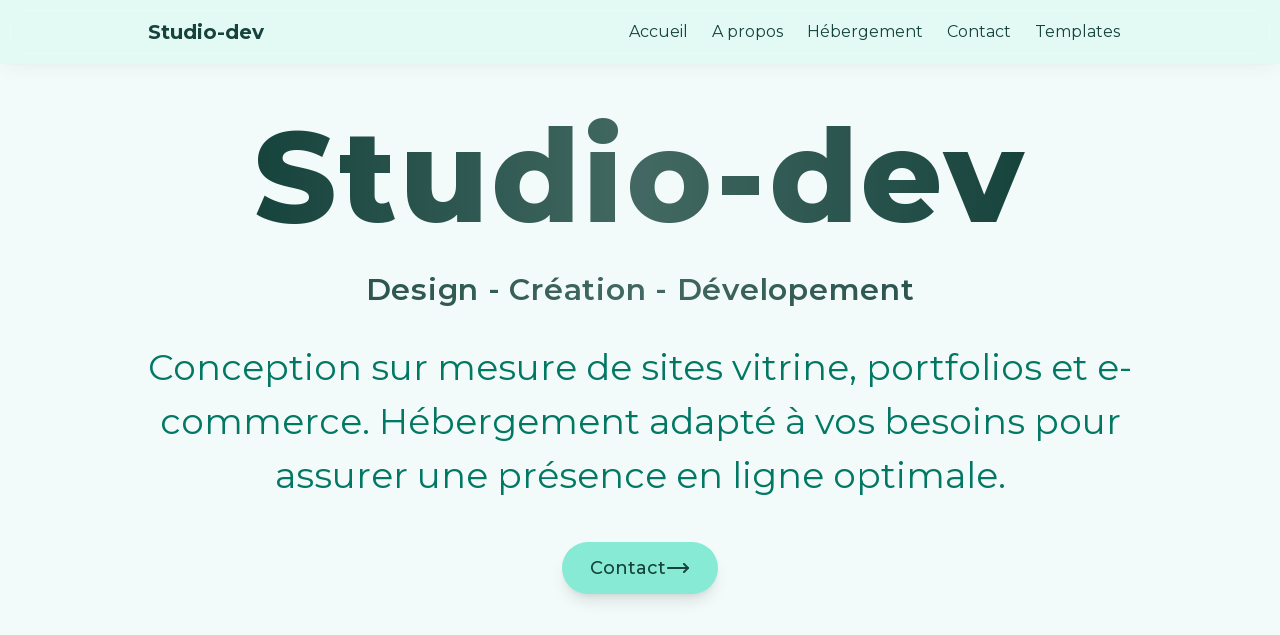

--- FILE ---
content_type: text/html; charset=utf-8
request_url: https://www.studio-dev.fr/
body_size: 14027
content:
<!DOCTYPE html><html class="bg-bg !scroll-smooth " lang="fr"><head><meta charSet="utf-8"/><meta name="viewport" content="width=device-width, initial-scale=1"/><link rel="preload" href="/_next/static/media/e1c529c04de64b40-s.p.woff2" as="font" crossorigin="" type="font/woff2"/><link rel="stylesheet" href="/_next/static/css/5bb51731a608b436.css" crossorigin="" data-precedence="next"/><link rel="preload" as="script" fetchPriority="low" href="/_next/static/chunks/webpack-d908c1a73cbdca33.js" crossorigin=""/><script src="/_next/static/chunks/30b509c0-45c09d7eb09d50fb.js" async="" crossorigin=""></script><script src="/_next/static/chunks/184-21a4656958c35048.js" async="" crossorigin=""></script><script src="/_next/static/chunks/main-app-ee5ea468b114ac39.js" async="" crossorigin=""></script><script src="/_next/static/chunks/872-d14d5fd577fedb2f.js" async=""></script><script src="/_next/static/chunks/987-2b27bf228f249bc3.js" async=""></script><script src="/_next/static/chunks/994-5749b5b7f24e72b5.js" async=""></script><script src="/_next/static/chunks/604-9168c62ac2e73dc2.js" async=""></script><script src="/_next/static/chunks/app/page-85388262afdf2e67.js" async=""></script><script src="/_next/static/chunks/app/layout-05f7fb40cc1db33a.js" async=""></script><title>Studio-dev | Développeur Web</title><meta name="description" content="Conception de sites vitrine, portfolios et e-commerce. Hébergement adapté à vos besoins pour garantir une présence en ligne optimale"/><meta name="keywords" content="studio-dev,dev studio,studio,dev,création,web,web-master,design,design web,développeur,développeur web,portfolios,vitrine,e-commerce,refonte,hébergement,maintenance,front-end,dev front-end"/><meta name="publisher" content="Studio-dev"/><meta property="og:title" content="Studio-dev | Développeur Web"/><meta property="og:description" content="Conception de sites vitrine, portfolios et e-commerce. Hébergement adapté à vos besoins pour garantir une présence en ligne optimale"/><meta property="og:image:type" content="image/png"/><meta property="og:image:width" content="1200"/><meta property="og:image:height" content="630"/><meta property="og:image" content="https://studio-mnpg936iu-strech4s-projects.vercel.app/opengraph-image.png?30f740185e8d264b"/><meta name="twitter:card" content="summary_large_image"/><meta name="twitter:title" content="Studio-dev | Développeur Web"/><meta name="twitter:description" content="Conception de sites vitrine, portfolios et e-commerce. Hébergement adapté à vos besoins pour garantir une présence en ligne optimale"/><meta name="twitter:image:type" content="image/png"/><meta name="twitter:image:width" content="1200"/><meta name="twitter:image:height" content="630"/><meta name="twitter:image" content="https://studio-mnpg936iu-strech4s-projects.vercel.app/opengraph-image.png?30f740185e8d264b"/><link rel="icon" href="/favicon.ico" type="image/x-icon" sizes="48x48"/><link rel="icon" href="/icon.ico?3add90678d315d3c" type="image/x-icon" sizes="48x48"/><meta name="next-size-adjust"/><script src="/_next/static/chunks/polyfills-c67a75d1b6f99dc8.js" crossorigin="" noModule=""></script></head><body class="pt-28 sm:pt-28 overflow-x-hidden __className_b1da2a"><div style="position:fixed;z-index:9999;top:16px;left:16px;right:16px;bottom:16px;pointer-events:none"></div><nav class="fixed z-50 top-0 h-16 bg-ui-bg/70 backdrop-blur-[0.5rem] w-full shadow-lg shadow-black/[0.03]" style="opacity:0;transform:translateY(-100px) translateZ(0)"><div class="flex justify-between items-center max-w-5xl mx-auto h-full px-10 sm:px-5"><div class=""><p class="text-lg lg:text-xl text-high-contrast font-bold">Studio-dev</p></div><div><ul class="hidden md:flex"><li class="flex items-center justify-center relative text-high-contrast" style="opacity:0;transform:translateY(-100px) translateZ(0)"><a class="flex w-full items-center justify-center px-3 py-1" href="/#home">Accueil</a></li><li class="flex items-center justify-center relative text-high-contrast" style="opacity:0;transform:translateY(-100px) translateZ(0)"><a class="flex w-full items-center justify-center px-3 py-1" href="/#about">A propos</a></li><li class="flex items-center justify-center relative text-high-contrast" style="opacity:0;transform:translateY(-100px) translateZ(0)"><a class="flex w-full items-center justify-center px-3 py-1" href="/#hosting">Hébergement</a></li><li class="flex items-center justify-center relative text-high-contrast" style="opacity:0;transform:translateY(-100px) translateZ(0)"><a class="flex w-full items-center justify-center px-3 py-1" href="/#contact">Contact</a></li><li class="flex items-center justify-center relative text-high-contrast" style="opacity:0;transform:translateY(-100px) translateZ(0)"><a class="flex w-full items-center justify-center px-3 py-1" href="/templates">Templates</a></li></ul></div><div class="md:hidden cursor-pointer transition-all ease-in duration-500"><svg xmlns="http://www.w3.org/2000/svg" width="28" height="28" viewBox="0 0 24 24" fill="none" stroke="#16433C" stroke-width="2" stroke-linecap="round" stroke-linejoin="round" class="lucide lucide-menu "><line x1="4" x2="20" y1="12" y2="12"></line><line x1="4" x2="20" y1="6" y2="6"></line><line x1="4" x2="20" y1="18" y2="18"></line></svg></div></div><div class="backdrop-blur-[0.5rem] bg-ui-bg/70 fixed left-[-100%] top-16 px-10 ease-in duration-300 h-screen"><ul class="flex flex-col gap-4"><li class="text-lg"><a href="/#home">Accueil</a></li><li class="text-lg"><a href="/#about">A propos</a></li><li class="text-lg"><a href="/#hosting">Hébergement</a></li><li class="text-lg"><a href="/#contact">Contact</a></li><li class="text-lg"><a href="/templates">Templates</a></li></ul></div></nav><main class="flex flex-col items-center"><section class=" sm:mb-0 scroll-mt-36"><div class="flex items-center justify-center"><div class="" style="opacity:0;transform:scale(0) translateZ(0)"><h1 class="text-6xl md:text-8xl lg:text-9xl font-extrabold font-mont tracking-wide text-nowrap text-transparent bg-clip-text bg-gradient-to-r from-high-contrast via-high-contrast/80 to-high-contrast">Studio-dev</h1></div></div><div><h3 class="text-center text-transparent bg-clip-text bg-gradient-to-r from-high-contrast via-high-contrast/80 to-high-contrast my-4 md:my-8 font-semibold text-lg sm:text-2xl md:text-3xl tracking-wide" style="opacity:0;transform:scale(0) translateZ(0)">Design - Création - Dévelopement</h3></div><p class=" max-w-5xl mt-4 mb-10 px-4 text-lg font-mont !leading-[1.5] sm:text-3xl md:text-4xl text-center text-low-contrast" style="opacity:0;transform:translateY(500px) translateZ(0)">Conception sur mesure de sites vitrine, portfolios et e-commerce. Hébergement adapté à vos besoins pour assurer une présence en ligne optimale.</p><div class="flex sm:flex-row items-center justify-center gap-4 px-4 text-lg font-medium" style="opacity:0;transform:translateY(500px) translateZ(0)"><a class="font-medium bg-button text-high-contrast px-7 py-3 flex items-center gap-2 rounded-full hover:scale-110 hover:bg-hover transition-all shadow-lg hover:shadow-2xl" href="#contact">Contact <svg xmlns="http://www.w3.org/2000/svg" width="24" height="24" viewBox="0 0 24 24" fill="none" stroke="currentColor" stroke-width="2" stroke-linecap="round" stroke-linejoin="round" class="lucide lucide-move-right "><path d="M18 8L22 12L18 16"></path><path d="M2 12H22"></path></svg></a></div></section><div class="bg-separator my-12 sm:my-24 h-16 w-1 rounded-full " style="opacity:0;transform:translateY(100px) translateZ(0)"></div><section id="about" class="mb-14 max-w-5xl scroll-mt-28" style="opacity:0;transform:translateY(100px) translateZ(0)"><h2 class="mb-8 text-center text-2xl sm:text-3xl font-mont text-high-contrast font-bold">A propos</h2><p class="text-2xl sm:text-4xl font-mont text-low-contrast mx-auto my-5 flex flex-wrap leading-[1] px-4"><span class="mr-3 mt-3 relative"><span class="absolute opacity-[0.1]">De</span><span style="opacity:0">De</span></span><span class="mr-3 mt-3 relative"><span class="absolute opacity-[0.1]">la</span><span style="opacity:0">la</span></span><span class="mr-3 mt-3 relative"><span class="absolute opacity-[0.1]">création</span><span style="opacity:0">création</span></span><span class="mr-3 mt-3 relative"><span class="absolute opacity-[0.1]">a</span><span style="opacity:0">a</span></span><span class="mr-3 mt-3 relative"><span class="absolute opacity-[0.1]">la</span><span style="opacity:0">la</span></span><span class="mr-3 mt-3 relative"><span class="absolute opacity-[0.1]">refonte</span><span style="opacity:0">refonte</span></span><span class="mr-3 mt-3 relative"><span class="absolute opacity-[0.1]">en</span><span style="opacity:0">en</span></span><span class="mr-3 mt-3 relative"><span class="absolute opacity-[0.1]">passant</span><span style="opacity:0">passant</span></span><span class="mr-3 mt-3 relative"><span class="absolute opacity-[0.1]">par</span><span style="opacity:0">par</span></span><span class="mr-3 mt-3 relative"><span class="absolute opacity-[0.1]">la</span><span style="opacity:0">la</span></span><span class="mr-3 mt-3 relative"><span class="absolute opacity-[0.1]">maintence</span><span style="opacity:0">maintence</span></span><span class="mr-3 mt-3 relative"><span class="absolute opacity-[0.1]">de</span><span style="opacity:0">de</span></span><span class="mr-3 mt-3 relative"><span class="absolute opacity-[0.1]">site</span><span style="opacity:0">site</span></span><span class="mr-3 mt-3 relative"><span class="absolute opacity-[0.1]">web.</span><span style="opacity:0">web.</span></span><span class="mr-3 mt-3 relative"><span class="absolute opacity-[0.1]">Que</span><span style="opacity:0">Que</span></span><span class="mr-3 mt-3 relative"><span class="absolute opacity-[0.1]">vous</span><span style="opacity:0">vous</span></span><span class="mr-3 mt-3 relative"><span class="absolute opacity-[0.1]">recherchiez</span><span style="opacity:0">recherchiez</span></span><span class="mr-3 mt-3 relative"><span class="absolute opacity-[0.1]">une</span><span style="opacity:0">une</span></span><span class="mr-3 mt-3 relative"><span class="absolute opacity-[0.1]">vitrine</span><span style="opacity:0">vitrine</span></span><span class="mr-3 mt-3 relative"><span class="absolute opacity-[0.1]">élégante,</span><span style="opacity:0">élégante,</span></span><span class="mr-3 mt-3 relative"><span class="absolute opacity-[0.1]">un</span><span style="opacity:0">un</span></span><span class="mr-3 mt-3 relative"><span class="absolute opacity-[0.1]">portfolio</span><span style="opacity:0">portfolio</span></span><span class="mr-3 mt-3 relative"><span class="absolute opacity-[0.1]">professionnel</span><span style="opacity:0">professionnel</span></span><span class="mr-3 mt-3 relative"><span class="absolute opacity-[0.1]">ou</span><span style="opacity:0">ou</span></span><span class="mr-3 mt-3 relative"><span class="absolute opacity-[0.1]">une</span><span style="opacity:0">une</span></span><span class="mr-3 mt-3 relative"><span class="absolute opacity-[0.1]">boutique</span><span style="opacity:0">boutique</span></span><span class="mr-3 mt-3 relative"><span class="absolute opacity-[0.1]">en</span><span style="opacity:0">en</span></span><span class="mr-3 mt-3 relative"><span class="absolute opacity-[0.1]">ligne</span><span style="opacity:0">ligne</span></span><span class="mr-3 mt-3 relative"><span class="absolute opacity-[0.1]">dynamique,</span><span style="opacity:0">dynamique,</span></span><span class="mr-3 mt-3 relative"><span class="absolute opacity-[0.1]">Studio-dev</span><span style="opacity:0">Studio-dev</span></span><span class="mr-3 mt-3 relative"><span class="absolute opacity-[0.1]">donne</span><span style="opacity:0">donne</span></span><span class="mr-3 mt-3 relative"><span class="absolute opacity-[0.1]">vie</span><span style="opacity:0">vie</span></span><span class="mr-3 mt-3 relative"><span class="absolute opacity-[0.1]">à</span><span style="opacity:0">à</span></span><span class="mr-3 mt-3 relative"><span class="absolute opacity-[0.1]">vos</span><span style="opacity:0">vos</span></span><span class="mr-3 mt-3 relative"><span class="absolute opacity-[0.1]">idées</span><span style="opacity:0">idées</span></span><span class="mr-3 mt-3 relative"><span class="absolute opacity-[0.1]">et</span><span style="opacity:0">et</span></span><span class="mr-3 mt-3 relative"><span class="absolute opacity-[0.1]">vos</span><span style="opacity:0">vos</span></span><span class="mr-3 mt-3 relative"><span class="absolute opacity-[0.1]">projets</span><span style="opacity:0">projets</span></span><span class="mr-3 mt-3 relative"><span class="absolute opacity-[0.1]">sur</span><span style="opacity:0">sur</span></span><span class="mr-3 mt-3 relative"><span class="absolute opacity-[0.1]">le</span><span style="opacity:0">le</span></span><span class="mr-3 mt-3 relative"><span class="absolute opacity-[0.1]">web.</span><span style="opacity:0">web.</span></span></p></section><section class="px-10 max-w-6xl w-full mt-10"><div class="grid mdb:grid-cols-6 gap-6"><div class="col-span-6 sm:col-span-2 flex flex-col rounded-xl bg-gradient-to-b from-hover/70 via-hover/80 to-hover"><div class="w-full p-5 relative z-20 overflow-hidden"><h5 class="tracking-widest text-center text-9xl font-black text-high-contrast mt-3">7J</h5><div class="absolute top-0 left-0 flex justify-center flex-wrap w-full -z-10 p-3"><img loading="lazy" width="800" height="800" decoding="async" data-nimg="1" style="color:transparent" src="/_next/static/media/pattern.3f18c1c7.svg"/></div></div><div class="w-full py-5 px-4"><h4 class="text-high-contrast font-bold tracking-wide text-2xl sm:text-3xl">Livraison rapide</h4><p class="text-low-contrast mt-4 text-xl">Pour l&#x27;achat d&#x27;un de nos templates, démarrer votre projet sans attendre.</p></div></div><div class="col-span-6 sm:col-span-4 rounded-xl bg-gradient-to-b from-hover/70 via-hover/80 to-hover "><div class="px-6 py-10 flex gap-8 flex-wrap"><div class="bg-ui-bg/80 p-3 rounded-2xl"><svg stroke="currentColor" fill="currentColor" stroke-width="0" role="img" viewBox="0 0 24 24" color="#16433C" style="color:#16433C" height="60" width="60" xmlns="http://www.w3.org/2000/svg"><path d="M11.5725 0c-.1763 0-.3098.0013-.3584.0067-.0516.0053-.2159.021-.3636.0328-3.4088.3073-6.6017 2.1463-8.624 4.9728C1.1004 6.584.3802 8.3666.1082 10.255c-.0962.659-.108.8537-.108 1.7474s.012 1.0884.108 1.7476c.652 4.506 3.8591 8.2919 8.2087 9.6945.7789.2511 1.6.4223 2.5337.5255.3636.04 1.9354.04 2.299 0 1.6117-.1783 2.9772-.577 4.3237-1.2643.2065-.1056.2464-.1337.2183-.1573-.0188-.0139-.8987-1.1938-1.9543-2.62l-1.919-2.592-2.4047-3.5583c-1.3231-1.9564-2.4117-3.556-2.4211-3.556-.0094-.0026-.0187 1.5787-.0235 3.509-.0067 3.3802-.0093 3.5162-.0516 3.596-.061.115-.108.1618-.2064.2134-.075.0374-.1408.0445-.495.0445h-.406l-.1078-.068a.4383.4383 0 01-.1572-.1712l-.0493-.1056.0053-4.703.0067-4.7054.0726-.0915c.0376-.0493.1174-.1125.1736-.143.0962-.047.1338-.0517.5396-.0517.4787 0 .5584.0187.6827.1547.0353.0377 1.3373 1.9987 2.895 4.3608a10760.433 10760.433 0 004.7344 7.1706l1.9002 2.8782.096-.0633c.8518-.5536 1.7525-1.3418 2.4657-2.1627 1.5179-1.7429 2.4963-3.868 2.8247-6.134.0961-.6591.1078-.854.1078-1.7475 0-.8937-.012-1.0884-.1078-1.7476-.6522-4.506-3.8592-8.2919-8.2087-9.6945-.7672-.2487-1.5836-.42-2.4985-.5232-.169-.0176-1.0835-.0366-1.6123-.037zm4.0685 7.217c.3473 0 .4082.0053.4857.047.1127.0562.204.1642.237.2767.0186.061.0234 1.3653.0186 4.3044l-.0067 4.2175-.7436-1.14-.7461-1.14v-3.066c0-1.982.0093-3.0963.0234-3.1502.0375-.1313.1196-.2346.2323-.2955.0961-.0494.1313-.054.4997-.054z"></path></svg></div><div class="bg-ui-bg/80 p-3 rounded-2xl"><svg stroke="currentColor" fill="currentColor" stroke-width="0" role="img" viewBox="0 0 24 24" color="#16433C" style="color:#16433C" height="60" width="60" xmlns="http://www.w3.org/2000/svg"><path d="M14.23 12.004a2.236 2.236 0 0 1-2.235 2.236 2.236 2.236 0 0 1-2.236-2.236 2.236 2.236 0 0 1 2.235-2.236 2.236 2.236 0 0 1 2.236 2.236zm2.648-10.69c-1.346 0-3.107.96-4.888 2.622-1.78-1.653-3.542-2.602-4.887-2.602-.41 0-.783.093-1.106.278-1.375.793-1.683 3.264-.973 6.365C1.98 8.917 0 10.42 0 12.004c0 1.59 1.99 3.097 5.043 4.03-.704 3.113-.39 5.588.988 6.38.32.187.69.275 1.102.275 1.345 0 3.107-.96 4.888-2.624 1.78 1.654 3.542 2.603 4.887 2.603.41 0 .783-.09 1.106-.275 1.374-.792 1.683-3.263.973-6.365C22.02 15.096 24 13.59 24 12.004c0-1.59-1.99-3.097-5.043-4.032.704-3.11.39-5.587-.988-6.38-.318-.184-.688-.277-1.092-.278zm-.005 1.09v.006c.225 0 .406.044.558.127.666.382.955 1.835.73 3.704-.054.46-.142.945-.25 1.44-.96-.236-2.006-.417-3.107-.534-.66-.905-1.345-1.727-2.035-2.447 1.592-1.48 3.087-2.292 4.105-2.295zm-9.77.02c1.012 0 2.514.808 4.11 2.28-.686.72-1.37 1.537-2.02 2.442-1.107.117-2.154.298-3.113.538-.112-.49-.195-.964-.254-1.42-.23-1.868.054-3.32.714-3.707.19-.09.4-.127.563-.132zm4.882 3.05c.455.468.91.992 1.36 1.564-.44-.02-.89-.034-1.345-.034-.46 0-.915.01-1.36.034.44-.572.895-1.096 1.345-1.565zM12 8.1c.74 0 1.477.034 2.202.093.406.582.802 1.203 1.183 1.86.372.64.71 1.29 1.018 1.946-.308.655-.646 1.31-1.013 1.95-.38.66-.773 1.288-1.18 1.87-.728.063-1.466.098-2.21.098-.74 0-1.477-.035-2.202-.093-.406-.582-.802-1.204-1.183-1.86-.372-.64-.71-1.29-1.018-1.946.303-.657.646-1.313 1.013-1.954.38-.66.773-1.286 1.18-1.868.728-.064 1.466-.098 2.21-.098zm-3.635.254c-.24.377-.48.763-.704 1.16-.225.39-.435.782-.635 1.174-.265-.656-.49-1.31-.676-1.947.64-.15 1.315-.283 2.015-.386zm7.26 0c.695.103 1.365.23 2.006.387-.18.632-.405 1.282-.66 1.933-.2-.39-.41-.783-.64-1.174-.225-.392-.465-.774-.705-1.146zm3.063.675c.484.15.944.317 1.375.498 1.732.74 2.852 1.708 2.852 2.476-.005.768-1.125 1.74-2.857 2.475-.42.18-.88.342-1.355.493-.28-.958-.646-1.956-1.1-2.98.45-1.017.81-2.01 1.085-2.964zm-13.395.004c.278.96.645 1.957 1.1 2.98-.45 1.017-.812 2.01-1.086 2.964-.484-.15-.944-.318-1.37-.5-1.732-.737-2.852-1.706-2.852-2.474 0-.768 1.12-1.742 2.852-2.476.42-.18.88-.342 1.356-.494zm11.678 4.28c.265.657.49 1.312.676 1.948-.64.157-1.316.29-2.016.39.24-.375.48-.762.705-1.158.225-.39.435-.788.636-1.18zm-9.945.02c.2.392.41.783.64 1.175.23.39.465.772.705 1.143-.695-.102-1.365-.23-2.006-.386.18-.63.406-1.282.66-1.933zM17.92 16.32c.112.493.2.968.254 1.423.23 1.868-.054 3.32-.714 3.708-.147.09-.338.128-.563.128-1.012 0-2.514-.807-4.11-2.28.686-.72 1.37-1.536 2.02-2.44 1.107-.118 2.154-.3 3.113-.54zm-11.83.01c.96.234 2.006.415 3.107.532.66.905 1.345 1.727 2.035 2.446-1.595 1.483-3.092 2.295-4.11 2.295-.22-.005-.406-.05-.553-.132-.666-.38-.955-1.834-.73-3.703.054-.46.142-.944.25-1.438zm4.56.64c.44.02.89.034 1.345.034.46 0 .915-.01 1.36-.034-.44.572-.895 1.095-1.345 1.565-.455-.47-.91-.993-1.36-1.565z"></path></svg></div><div class="bg-ui-bg/80 p-3 rounded-2xl"><svg stroke="currentColor" fill="currentColor" stroke-width="0" role="img" viewBox="0 0 24 24" color="#06b6d4" style="color:#06b6d4" height="60" width="60" xmlns="http://www.w3.org/2000/svg"><path d="M12.001,4.8c-3.2,0-5.2,1.6-6,4.8c1.2-1.6,2.6-2.2,4.2-1.8c0.913,0.228,1.565,0.89,2.288,1.624 C13.666,10.618,15.027,12,18.001,12c3.2,0,5.2-1.6,6-4.8c-1.2,1.6-2.6,2.2-4.2,1.8c-0.913-0.228-1.565-0.89-2.288-1.624 C16.337,6.182,14.976,4.8,12.001,4.8z M6.001,12c-3.2,0-5.2,1.6-6,4.8c1.2-1.6,2.6-2.2,4.2-1.8c0.913,0.228,1.565,0.89,2.288,1.624 c1.177,1.194,2.538,2.576,5.512,2.576c3.2,0,5.2-1.6,6-4.8c-1.2,1.6-2.6,2.2-4.2,1.8c-0.913-0.228-1.565-0.89-2.288-1.624 C10.337,13.382,8.976,12,6.001,12z"></path></svg></div><div class="bg-ui-bg/80 p-3 rounded-2xl"><svg stroke="currentColor" fill="currentColor" stroke-width="0" role="img" viewBox="0 0 24 24" color="#16433C" style="color:#16433C" height="60" width="60" xmlns="http://www.w3.org/2000/svg"><path d="M4 0h16v8h-8zM4 8h8l8 8H4zM4 16h8v8z"></path></svg></div><div class="bg-ui-bg/80 p-3 rounded-2xl"><svg stroke="currentColor" fill="currentColor" stroke-width="0" role="img" viewBox="0 0 24 24" color="#16433C" style="color:#16433C" height="60" width="60" xmlns="http://www.w3.org/2000/svg"><path d="M21.8068 18.2848L13.5528.7565c-.207-.4382-.639-.7273-1.1286-.7541-.5023-.0293-.9523.213-1.2062.6253L2.266 15.1271c-.2773.4518-.2718 1.0091.0158 1.4555l4.3759 6.7786c.2608.4046.7127.6388 1.1823.6388.1332 0 .267-.0188.3987-.0577l12.7019-3.7568c.3891-.1151.7072-.3904.8737-.7553s.1633-.7828-.0075-1.1454zm-1.8481.7519L9.1814 22.2242c-.3292.0975-.6448-.1873-.5756-.5194l3.8501-18.4386c.072-.3448.5486-.3996.699-.0803l7.1288 15.138c.1344.2856-.019.6224-.325.7128z"></path></svg></div></div><div class="w-full py-5 px-6"><h4 class="text-high-contrast font-bold tracking-wide text-2xl sm:text-3xl !leading-[1.3]">Les meilleures technologies.</h4><p class="text-low-contrast mt-4 text-xl">J&#x27;utilise les technologies les plus avancées et les plus stables pour garantir des performances optimales et une expérience utilisateur exceptionnelle.</p></div></div></div><div class="mt-6 flex flex-col md:flex-row gap-6 "><div class="rounded-xl bg-gradient-to-b from-hover/70 via-hover/80 to-hover w-full md:w-1/2"><div class="px-6 py-10 flex gap-8 flex-wrap"><div class="bg-ui-bg/80 p-3 rounded-2xl"><svg stroke="currentColor" fill="currentColor" stroke-width="0" viewBox="0 0 20 20" aria-hidden="true" color="#16433C" style="color:#16433C" height="60" width="60" xmlns="http://www.w3.org/2000/svg"><path d="M3 4a1 1 0 011-1h12a1 1 0 011 1v2a1 1 0 01-1 1H4a1 1 0 01-1-1V4zM3 10a1 1 0 011-1h6a1 1 0 011 1v6a1 1 0 01-1 1H4a1 1 0 01-1-1v-6zM14 9a1 1 0 00-1 1v6a1 1 0 001 1h2a1 1 0 001-1v-6a1 1 0 00-1-1h-2z"></path></svg></div><div class="bg-ui-bg/80 p-3 rounded-2xl"><svg stroke="currentColor" fill="currentColor" stroke-width="0" viewBox="0 0 24 24" color="#16433C" style="color:#16433C" height="60" width="60" xmlns="http://www.w3.org/2000/svg"><path fill="none" d="M0 0h24v24H0V0z"></path><path d="M7 9H2V7h5v2zm0 3H2v2h5v-2zm13.59 7-3.83-3.83c-.8.52-1.74.83-2.76.83-2.76 0-5-2.24-5-5s2.24-5 5-5 5 2.24 5 5c0 1.02-.31 1.96-.83 2.75L22 17.59 20.59 19zM17 11c0-1.65-1.35-3-3-3s-3 1.35-3 3 1.35 3 3 3 3-1.35 3-3zM2 19h10v-2H2v2z"></path></svg></div></div><div class="w-full py-5 px-6"><h4 class="text-high-contrast font-bold tracking-wide text-2xl sm:text-3xl !leading-[1.3]">Explorez les templates</h4><p class="text-low-contrast mt-4 text-xl">Découvrez notre collection exclusive de templates originaux</p><div class="mt-3"><a class="flex items-center gap-3 transition-all hover:scale-105 " href="/templates"><p class="text-high-contrast text-xl font-medium tracking-wide ">Explorez maintenant</p><svg xmlns="http://www.w3.org/2000/svg" width="40" height="40" viewBox="0 0 24 24" fill="none" stroke="#16433C" stroke-width="2" stroke-linecap="round" stroke-linejoin="round" class="lucide lucide-move-right "><path d="M18 8L22 12L18 16"></path><path d="M2 12H22"></path></svg></a></div></div></div><div class="rounded-xl bg-gradient-to-b from-hover/70 via-hover/80 to-hover w-full md:w-1/2"><div class="px-6 py-10 flex gap-8 flex-wrap relative z-20 overflow-hidden"><div class="bg-ui-bg p-3 rounded-2xl"><svg stroke="currentColor" fill="currentColor" stroke-width="0" viewBox="0 0 1024 1024" color="#16433C" style="color:#16433C" height="60" width="60" xmlns="http://www.w3.org/2000/svg"><path d="M880 112H144c-17.7 0-32 14.3-32 32v736c0 17.7 14.3 32 32 32h736c17.7 0 32-14.3 32-32V144c0-17.7-14.3-32-32-32zM513.1 518.1l-192 161c-5.2 4.4-13.1.7-13.1-6.1v-62.7c0-2.3 1.1-4.6 2.9-6.1L420.7 512l-109.8-92.2a7.63 7.63 0 0 1-2.9-6.1V351c0-6.8 7.9-10.5 13.1-6.1l192 160.9c3.9 3.2 3.9 9.1 0 12.3zM716 673c0 4.4-3.4 8-7.5 8h-185c-4.1 0-7.5-3.6-7.5-8v-48c0-4.4 3.4-8 7.5-8h185c4.1 0 7.5 3.6 7.5 8v48z"></path></svg></div><div class="bg-ui-bg p-3 rounded-2xl"><svg stroke="currentColor" fill="currentColor" stroke-width="0" role="img" viewBox="0 0 24 24" color="#16433C" style="color:#16433C" height="60" width="60" xmlns="http://www.w3.org/2000/svg"><path d="M23.15 2.587L18.21.21a1.494 1.494 0 0 0-1.705.29l-9.46 8.63-4.12-3.128a.999.999 0 0 0-1.276.057L.327 7.261A1 1 0 0 0 .326 8.74L3.899 12 .326 15.26a1 1 0 0 0 .001 1.479L1.65 17.94a.999.999 0 0 0 1.276.057l4.12-3.128 9.46 8.63a1.492 1.492 0 0 0 1.704.29l4.942-2.377A1.5 1.5 0 0 0 24 20.06V3.939a1.5 1.5 0 0 0-.85-1.352zm-5.146 14.861L10.826 12l7.178-5.448v10.896z"></path></svg></div><div class="bg-ui-bg p-3 rounded-2xl"><svg stroke="currentColor" fill="currentColor" stroke-width="0" viewBox="0 0 512 512" color="#16433C" style="color:#16433C" height="60" width="60" xmlns="http://www.w3.org/2000/svg"><path d="M167.02 309.34c-40.12 2.58-76.53 17.86-97.19 72.3-2.35 6.21-8 9.98-14.59 9.98-11.11 0-45.46-27.67-55.25-34.35C0 439.62 37.93 512 128 512c75.86 0 128-43.77 128-120.19 0-3.11-.65-6.08-.97-9.13l-88.01-73.34zM457.89 0c-15.16 0-29.37 6.71-40.21 16.45C213.27 199.05 192 203.34 192 257.09c0 13.7 3.25 26.76 8.73 38.7l63.82 53.18c7.21 1.8 14.64 3.03 22.39 3.03 62.11 0 98.11-45.47 211.16-256.46 7.38-14.35 13.9-29.85 13.9-45.99C512 20.64 486 0 457.89 0z"></path></svg></div><div class="absolute top-0 left-0 flex justify-center flex-wrap w-full -z-10 p-5"><img loading="lazy" width="800" height="800" decoding="async" data-nimg="1" class="" style="color:transparent" src="/_next/static/media/pattern.3f18c1c7.svg"/></div></div><div class="w-full py-5 px-6"><h4 class="text-high-contrast font-bold tracking-wide text-2xl sm:text-3xl !leading-[1.3]">Made in Studio-dev</h4><p class="text-low-contrast mt-4 text-xl">Découvrez notre collection exclusive de templates originaux, conçus avec créativité pour vous offrir une expérience unique et personnalisée.</p></div></div></div></section><div class="bg-separator my-12 sm:my-24 h-16 w-1 rounded-full " style="opacity:0;transform:translateY(100px) translateZ(0)"></div><section class="px-10 max-w-6xl w-full "><h2 class="mb-8 text-center text-2xl sm:text-3xl font-mont text-high-contrast font-bold">Vos données</h2><div class="grid grid-cols-5 gap-6"><div class="col-span-5 md:col-span-3 rounded-xl bg-gradient-to-b from-hover/70 via-hover/80 to-hover"><div class="px-6 py-10 flex gap-8 flex-wrap relative z-20 overflow-hidden"><div class="p-3 bg-ui-bg rounded-2xl"><svg stroke="currentColor" fill="currentColor" stroke-width="0" viewBox="0 0 24 24" color="#16433C" style="color:#16433C" height="60" width="60" xmlns="http://www.w3.org/2000/svg"><path d="M10.74 12.89v-.11c.06-.15.12-.29.19-.43a5.15 5.15 0 0 0 .26-3.74.86.86 0 0 0-.66-.74 3.12 3.12 0 0 0-2.08.61v.18a11.34 11.34 0 0 1-.06 2.41 2.37 2.37 0 0 0 .62 2 2 2 0 0 0 1.43.63 8.05 8.05 0 0 1 .3-.81zM10 8.58a.36.36 0 0 1-.09-.23.19.19 0 0 1 .09-.12.74.74 0 0 1 .48-.07c.25 0 .5.16.48.34a.51.51 0 0 1-.49.33h-.06a.63.63 0 0 1-.41-.25z"></path><path d="M7.88 11a12.58 12.58 0 0 0 .06-2.3v-.28a7 7 0 0 1 1.54-4.55c-1-.32-3.4-1-4.87.1-.9.64-1.32 1.84-1.23 3.55a24.85 24.85 0 0 0 1 4.4c.68 2.22 1.45 3.62 2.11 3.85.1 0 .41.13.86-.41.64-.76 1.23-1.41 1.5-1.7l-.19-.19A2.89 2.89 0 0 1 7.88 11zm3.5 3.4c-.16-.06-.24-.1-.42.11a2.52 2.52 0 0 0-.29.35c-.35.43-.5.58-1.51.79a2 2 0 0 0-.4.11 1 1 0 0 0 .37.16 2.21 2.21 0 0 0 2.5-.8.41.41 0 0 0 0-.35.59.59 0 0 0-.25-.37zm6.29-5.82a5.29 5.29 0 0 0 .08-.79c-.66-.08-1.42-.07-1.72.36-.58.83.56 2.88 1 3.75a4.34 4.34 0 0 1 .26.48 1.79 1.79 0 0 0 .15.31 3.72 3.72 0 0 0 .16-2.13 7.51 7.51 0 0 1-.07-1.05 6 6 0 0 1 .14-.93zm-.56-.16a.6.6 0 0 1-.32.17h-.06a.47.47 0 0 1-.44-.3c0-.14.2-.24.44-.28s.48 0 .5.15a.38.38 0 0 1-.12.26z"></path><path d="M17 4.88a6.06 6.06 0 0 1 1.37 2.57.71.71 0 0 1 0 .15 5.67 5.67 0 0 1-.09 1.06 7.11 7.11 0 0 0-.09.86 6.61 6.61 0 0 0 .07 1 4 4 0 0 1-.36 2.71l.07.08c2.22-3.49 3-7.54 2.29-8.43a4.77 4.77 0 0 0-3.81-1.8 7.34 7.34 0 0 0-1.63.16A6.17 6.17 0 0 1 17 4.88z"></path><path d="M21.65 14c-.07-.2-.37-.85-1.47-.62a6.28 6.28 0 0 1-1 .13 19.74 19.74 0 0 0 2.06-4.88c.37-1.45.66-3.39-.11-4.38A5.91 5.91 0 0 0 16.37 2a8.44 8.44 0 0 0-2.46.35 9.38 9.38 0 0 0-1.45-.14 4.8 4.8 0 0 0-2.46.62 12.22 12.22 0 0 0-1.77-.44A5.44 5.44 0 0 0 4 3.05c-1.24.87-1.81 2.39-1.71 4.52a26.28 26.28 0 0 0 1 4.67A15.76 15.76 0 0 0 4.4 15a3.39 3.39 0 0 0 1.75 1.83 1.71 1.71 0 0 0 1.69-.37 2 2 0 0 0 1 .59 3.65 3.65 0 0 0 2.35-.14v.81a8.46 8.46 0 0 0 .31 2.36 1 1 0 0 1 0 .13 3 3 0 0 0 .71 1.24 2.08 2.08 0 0 0 1.49.56 3 3 0 0 0 .7-.08 3.27 3.27 0 0 0 2.21-1.27 7.34 7.34 0 0 0 .91-4v-.26h.17a5.24 5.24 0 0 0 2.4-.4c.45-.23 1.91-1 1.56-2zm-1.81 1.47a4.7 4.7 0 0 1-1.8.34 2.62 2.62 0 0 1-.79-.1c-.1.94-.32 2.69-.45 3.42a2.47 2.47 0 0 1-2.25 2.3 3.23 3.23 0 0 1-.66.07A2 2 0 0 1 12 20a16.77 16.77 0 0 1-.28-4.06 2.56 2.56 0 0 1-1.78.66 3.94 3.94 0 0 1-.94-.13c-.09 0-.87-.23-.86-.73s.66-.59.9-.64c.86-.18.92-.25 1.19-.59a2.79 2.79 0 0 1 .19-.24 2.56 2.56 0 0 1-1.11-.3c-.23.25-.86.93-1.54 1.74a1.43 1.43 0 0 1-1.11.63 1.23 1.23 0 0 1-.35 0C5.43 16 4.6 14.55 3.84 12a25.21 25.21 0 0 1-1-4.53c-.1-1.92.4-3.28 1.47-4 1.92-1.36 5-.31 5.7-.06a4 4 0 0 1 2.41-.66 5.58 5.58 0 0 1 1.4.18 7.51 7.51 0 0 1 2.5-.4 5.35 5.35 0 0 1 4.32 2c.69.88.23 3 0 3.89a18.84 18.84 0 0 1-2.41 5.41c.16.11.65.31 2 0 .46-.1.73 0 .82.25.22.55-.7 1.13-1.21 1.37z"></path><path d="M17.43 13.59a4 4 0 0 1-.62-1c0-.07-.12-.24-.23-.43-.58-1-1.79-3.22-1-4.34a2.16 2.16 0 0 1 2.12-.61 6.28 6.28 0 0 0-1.13-1.94 5.41 5.41 0 0 0-4.13-2 3.34 3.34 0 0 0-2.55.95A5.82 5.82 0 0 0 8.51 7.8l.15-.08A3.7 3.7 0 0 1 10 7.3a1.45 1.45 0 0 1 1.76 1.19 5.73 5.73 0 0 1-.29 4.09 3.29 3.29 0 0 0-.17.39v.11c-.1.27-.19.52-.25.73a.94.94 0 0 1 .57.07 1.16 1.16 0 0 1 .62.74v.16a.28.28 0 0 1 0 .09 22.22 22.22 0 0 0 .22 4.9 1.5 1.5 0 0 0 2 1.09A1.92 1.92 0 0 0 16.25 19c.15-.88.45-3.35.49-3.88 0-1.06.52-1.27.84-1.36z"></path><path d="m18 14.33-.08-.06h-.12c-.26.07-.5.14-.47.8a1.9 1.9 0 0 0 .93.12 4.29 4.29 0 0 0 1.38-.29 3 3 0 0 0 .79-.52 3.47 3.47 0 0 1-2.43-.05z"></path></svg></div><div class="p-3 bg-ui-bg rounded-2xl"><svg stroke="currentColor" fill="currentColor" stroke-width="0" role="img" viewBox="0 0 24 24" color="#16433C" style="color:#16433C" height="60" width="60" xmlns="http://www.w3.org/2000/svg"><path d="M21.8068 18.2848L13.5528.7565c-.207-.4382-.639-.7273-1.1286-.7541-.5023-.0293-.9523.213-1.2062.6253L2.266 15.1271c-.2773.4518-.2718 1.0091.0158 1.4555l4.3759 6.7786c.2608.4046.7127.6388 1.1823.6388.1332 0 .267-.0188.3987-.0577l12.7019-3.7568c.3891-.1151.7072-.3904.8737-.7553s.1633-.7828-.0075-1.1454zm-1.8481.7519L9.1814 22.2242c-.3292.0975-.6448-.1873-.5756-.5194l3.8501-18.4386c.072-.3448.5486-.3996.699-.0803l7.1288 15.138c.1344.2856-.019.6224-.325.7128z"></path></svg></div><div class="p-3 bg-ui-bg rounded-2xl"><svg stroke="currentColor" fill="currentColor" stroke-width="0" role="img" viewBox="0 0 24 24" color="#16433C" style="color:#16433C" height="60" width="60" xmlns="http://www.w3.org/2000/svg"><path d="M11.5725 0c-.1763 0-.3098.0013-.3584.0067-.0516.0053-.2159.021-.3636.0328-3.4088.3073-6.6017 2.1463-8.624 4.9728C1.1004 6.584.3802 8.3666.1082 10.255c-.0962.659-.108.8537-.108 1.7474s.012 1.0884.108 1.7476c.652 4.506 3.8591 8.2919 8.2087 9.6945.7789.2511 1.6.4223 2.5337.5255.3636.04 1.9354.04 2.299 0 1.6117-.1783 2.9772-.577 4.3237-1.2643.2065-.1056.2464-.1337.2183-.1573-.0188-.0139-.8987-1.1938-1.9543-2.62l-1.919-2.592-2.4047-3.5583c-1.3231-1.9564-2.4117-3.556-2.4211-3.556-.0094-.0026-.0187 1.5787-.0235 3.509-.0067 3.3802-.0093 3.5162-.0516 3.596-.061.115-.108.1618-.2064.2134-.075.0374-.1408.0445-.495.0445h-.406l-.1078-.068a.4383.4383 0 01-.1572-.1712l-.0493-.1056.0053-4.703.0067-4.7054.0726-.0915c.0376-.0493.1174-.1125.1736-.143.0962-.047.1338-.0517.5396-.0517.4787 0 .5584.0187.6827.1547.0353.0377 1.3373 1.9987 2.895 4.3608a10760.433 10760.433 0 004.7344 7.1706l1.9002 2.8782.096-.0633c.8518-.5536 1.7525-1.3418 2.4657-2.1627 1.5179-1.7429 2.4963-3.868 2.8247-6.134.0961-.6591.1078-.854.1078-1.7475 0-.8937-.012-1.0884-.1078-1.7476-.6522-4.506-3.8592-8.2919-8.2087-9.6945-.7672-.2487-1.5836-.42-2.4985-.5232-.169-.0176-1.0835-.0366-1.6123-.037zm4.0685 7.217c.3473 0 .4082.0053.4857.047.1127.0562.204.1642.237.2767.0186.061.0234 1.3653.0186 4.3044l-.0067 4.2175-.7436-1.14-.7461-1.14v-3.066c0-1.982.0093-3.0963.0234-3.1502.0375-.1313.1196-.2346.2323-.2955.0961-.0494.1313-.054.4997-.054z"></path></svg></div><div class="p-3 bg-ui-bg rounded-2xl"><svg stroke="currentColor" fill="currentColor" stroke-width="0" viewBox="0 0 448 512" color="#16433C" style="color:#16433C" height="60" width="60" xmlns="http://www.w3.org/2000/svg"><path d="M448 80v48c0 44.2-100.3 80-224 80S0 172.2 0 128V80C0 35.8 100.3 0 224 0S448 35.8 448 80zM393.2 214.7c20.8-7.4 39.9-16.9 54.8-28.6V288c0 44.2-100.3 80-224 80S0 332.2 0 288V186.1c14.9 11.8 34 21.2 54.8 28.6C99.7 230.7 159.5 240 224 240s124.3-9.3 169.2-25.3zM0 346.1c14.9 11.8 34 21.2 54.8 28.6C99.7 390.7 159.5 400 224 400s124.3-9.3 169.2-25.3c20.8-7.4 39.9-16.9 54.8-28.6V432c0 44.2-100.3 80-224 80S0 476.2 0 432V346.1z"></path></svg></div><div class="absolute top-0 left-0 flex justify-center flex-wrap w-full -z-10 p-4"><img loading="lazy" width="800" height="800" decoding="async" data-nimg="1" class="aspect-auto" style="color:transparent" src="/_next/static/media/pattern.3f18c1c7.svg"/></div></div><div class="w-full py-5 px-6"><h4 class="text-high-contrast font-bold tracking-wide text-2xl sm:text-3xl !leading-[1.3]">Maître de vos données</h4><p class="text-low-contrast mt-4 text-xl">Nous accordons une grande importance à la confidentialité et à la sécurité des données de nos clients. Avec nos solutions web, vous gardez le contrôle total sur vos données.</p></div></div><div class="col-span-5 md:col-span-2 rounded-xl bg-gradient-to-b from-hover/70 via-hover/80 to-hover"><div class="px-6 py-10 flex gap-8 flex-wrap relative z-20 overflow-hidden"><div class="p-3 bg-ui-bg rounded-2xl"><svg stroke="currentColor" fill="currentColor" stroke-width="0" viewBox="0 0 24 24" color="#16433C" style="color:#16433C" height="60" width="60" xmlns="http://www.w3.org/2000/svg"><path fill="none" d="M0 0h24v24H0V0z"></path><path d="m21.22 18.02 2 2H24v-2h-2.78zm.77-2 .01-10a2 2 0 0 0-2-2H7.22l5.23 5.23c.18-.04.36-.07.55-.1V7.02l4 3.73-1.58 1.47 5.54 5.54c.61-.33 1.03-.99 1.03-1.74zM2.39 1.73 1.11 3l1.54 1.54c-.4.36-.65.89-.65 1.48v10a2 2 0 0 0 2 2H0v2h18.13l2.71 2.71 1.27-1.27L2.39 1.73zM7 15.02c.31-1.48.92-2.95 2.07-4.06l1.59 1.59c-1.54.38-2.7 1.18-3.66 2.47z"></path></svg></div><div class="p-3 bg-ui-bg rounded-2xl"><svg stroke="currentColor" fill="currentColor" stroke-width="0" viewBox="0 0 24 24" color="#16433C" style="color:#16433C" height="60" width="60" xmlns="http://www.w3.org/2000/svg"><path fill="none" stroke-width="2" d="M7,11 L7,6 C7,3 9,1 12,1 C15,1 17,3 17,6 L17,11 M12,23 C15.8659932,23 19,19.8659932 19,16 C19,12.1340068 15.8659932,9 12,9 C8.13400675,9 5,12.1340068 5,16 C5,19.8659932 8.13400675,23 12,23 Z M12,15 L12,19 M12,16 C12.5522847,16 13,15.5522847 13,15 C13,14.4477153 12.5522847,14 12,14 C11.4477153,14 11,14.4477153 11,15 C11,15.5522847 11.4477153,16 12,16 Z"></path></svg></div><div class="absolute top-0 left-0 flex justify-center flex-wrap w-full -z-10 p-4"><img loading="lazy" width="800" height="800" decoding="async" data-nimg="1" class="aspect-auto" style="color:transparent" src="/_next/static/media/pattern.3f18c1c7.svg"/></div></div><div class="w-full py-5 px-6"><h4 class="text-high-contrast font-bold tracking-wide text-2xl sm:text-3xl !leading-[1.3]">intermédiaire ?</h4><p class="text-low-contrast mt-4 text-xl">Il n&#x27;y a aucun intermédiaire entre vous et vos données. Une expérience transparente et sécurisée, où vous avez un contrôle total sur vos données.</p></div></div></div></section><div class="bg-separator my-12 sm:my-24 h-16 w-1 rounded-full " style="opacity:0;transform:translateY(100px) translateZ(0)"></div><section id="hosting" class="sm:max-w-6xl w-full px-6 sm:px-4 scroll-mt-28 "><div class="flex flex-col md:grid grid-cols-2 gap-7 "><div><h1 class="mb-8 text-high-contrast text-2xl md:text-4xl font-bold tracking-wide !leading-[1.3]">Performance assurée hébergement sur mesure</h1><p class="mb-10 text-low-contrast text-lg md:text-xl tracking-wide !leading-[1.6]">Assurez la stabilité de n&#x27;importe lequel de vos projets web grâce à un hébergement adapté, Une infrastructure robuste pour garantir des performances optimales. Offrez à vos idées le support qu&#x27;elles méritent.</p><div class="flex"><a class="font-medium bg-button text-high-contrast px-7 py-3 flex items-center gap-2 rounded-full hover:scale-110 hover:bg-hover transition-all shadow-lg hover:shadow-2xl" href="#contact">Contact <svg xmlns="http://www.w3.org/2000/svg" width="24" height="24" viewBox="0 0 24 24" fill="none" stroke="currentColor" stroke-width="2" stroke-linecap="round" stroke-linejoin="round" class="lucide lucide-move-right "><path d="M18 8L22 12L18 16"></path><path d="M2 12H22"></path></svg></a></div></div><div class="grid grid-rows-3 gap-y-4 p-5"><div class="flex flex-col md:flex-row p-3 gap-2"><div class="flex md:justify-center md:items-center mr-5"><div class="bg-ui-bg/80 p-3 rounded-2xl"><svg xmlns="http://www.w3.org/2000/svg" width="32" height="32" viewBox="0 0 24 24" fill="none" stroke="#16433C" stroke-width="2" stroke-linecap="round" stroke-linejoin="round" class="lucide lucide-server "><rect width="20" height="8" x="2" y="2" rx="2" ry="2"></rect><rect width="20" height="8" x="2" y="14" rx="2" ry="2"></rect><line x1="6" x2="6.01" y1="6" y2="6"></line><line x1="6" x2="6.01" y1="18" y2="18"></line></svg></div></div><div class="w-full flex flex-col justify-center items-left gap-1"><h1 class="text-high-contrast text-lg md:text-xl font-bold ">Hébergement</h1><p class="text-low-contrast text-lg !leading-6">Flexible pour tous les sites, quels que soient leur taille ou leur complexité, offrant une solution efficace pour chaque besoin.</p></div></div><div class="flex flex-col md:flex-row p-3 gap-2 bg-gradient-to-b from-hover/70 via-hover/80 to-hover rounded-2xl"><div class="flex md:justify-center md:items-center mr-5"><div class="bg-ui-bg/80 p-3 rounded-2xl"><svg xmlns="http://www.w3.org/2000/svg" width="32" height="32" viewBox="0 0 24 24" fill="none" stroke="#16433C" stroke-width="2" stroke-linecap="round" stroke-linejoin="round" class="lucide lucide-shield-check "><path d="M12 22s8-4 8-10V5l-8-3-8 3v7c0 6 8 10 8 10"></path><path d="m9 12 2 2 4-4"></path></svg></div></div><div class="w-full flex flex-col justify-center items-left gap-1"><h1 class="text-high-contrast text-lg md:text-xl font-bold ">Sécurité</h1><p class="text-low-contrast text-lg !leading-6">Sécurité maximale pour votre site web grâce à notre hébergement, protégeant ansi vos données comme il le faudrais </p></div></div><div class="flex flex-col md:flex-row p-3 gap-2"><div class="flex md:justify-center md:items-center mr-5"><div class="bg-ui-bg/80 p-3 rounded-2xl"><svg xmlns="http://www.w3.org/2000/svg" width="32" height="32" viewBox="0 0 24 24" fill="none" stroke="#16433C" stroke-width="2" stroke-linecap="round" stroke-linejoin="round" class="lucide lucide-wrench "><path d="M14.7 6.3a1 1 0 0 0 0 1.4l1.6 1.6a1 1 0 0 0 1.4 0l3.77-3.77a6 6 0 0 1-7.94 7.94l-6.91 6.91a2.12 2.12 0 0 1-3-3l6.91-6.91a6 6 0 0 1 7.94-7.94l-3.76 3.76z"></path></svg></div></div><div class="w-full flex flex-col justify-center items-left gap-1"><h1 class="text-high-contrast text-lg md:text-xl font-bold ">Maintenence</h1><p class="text-low-contrast text-lg !leading-6">Nous recevons une alerte à chaque fois que le site web est en difficulté pour une maintenance efficace. 6/7 24/24</p></div></div></div></div></section><div class="bg-separator my-12 sm:my-24 h-16 w-1 rounded-full " style="opacity:0;transform:translateY(100px) translateZ(0)"></div><section class="max-w-6xl w-full my-12 scroll-mt-28 px-4" id="contact"><div><h2 class="mb-8 text-center text-2xl sm:text-3xl font-mont text-high-contrast font-bold">Prendre contact</h2><p class="text-center mb-8 text-low-contrast text-xl max-w-3xl mx-auto">Contactez-moi directement à l&#x27;adresse<!-- --> <span class="underline decoration-high-contrast underline-offset-4">contact@studio-dev.fr</span> <!-- -->ou via le formulaire ci-dessous.</p><div class="flex items-center justify-center"><form class="flex flex-col gap-3 w-3/4 md:w-1/2"><input type="email" class="py-3 px-4 outline-none text-high-contrast rounded-xl bg-ui-bg placeholder:text-low-contrast" placeholder="votre.email@exemple.fr" id="email" required="" name="email"/><input type="text" class="py-3 px-4 outline-none text-high-contrast rounded-xl bg-ui-bg placeholder:text-low-contrast" placeholder="Objet" id="objet" required="" maxLength="30" name="emailObject"/><textarea class="py-3 px-4 resize-none rounded-xl outline-none bg-ui-bg placeholder:text-low-contrast" name="message" id="message" required="" placeholder="Votre message" rows="9" maxLength="1500"></textarea><div class=""><button type="submit" class="w-full font-medium bg-button text-high-contrast px-7 py-3 flex justify-center items-center gap-2 rounded-full hover:scale-110 hover:bg-hover transition-all"><svg xmlns="http://www.w3.org/2000/svg" width="24" height="24" viewBox="0 0 24 24" fill="none" stroke="#16433C" stroke-width="2" stroke-linecap="round" stroke-linejoin="round" class="lucide lucide-send "><path d="m22 2-7 20-4-9-9-4Z"></path><path d="M22 2 11 13"></path></svg>Envoyer</button></div></form></div></div></section></main><footer class="p-4 flex flex-col text-center"><p class="text-xl text-low-contrast">© Studio-dev tout droit réserver</p></footer><!--$!--><template data-dgst="BAILOUT_TO_CLIENT_SIDE_RENDERING"></template><!--/$--><script src="/_next/static/chunks/webpack-d908c1a73cbdca33.js" crossorigin="" async=""></script><script>(self.__next_f=self.__next_f||[]).push([0]);self.__next_f.push([2,null])</script><script>self.__next_f.push([1,"1:HL[\"/_next/static/media/e1c529c04de64b40-s.p.woff2\",\"font\",{\"crossOrigin\":\"\",\"type\":\"font/woff2\"}]\n2:HL[\"/_next/static/css/5bb51731a608b436.css\",\"style\",{\"crossOrigin\":\"\"}]\n0:\"$L3\"\n"])</script><script>self.__next_f.push([1,"4:I[9070,[],\"\"]\n6:I[2977,[\"872\",\"static/chunks/872-d14d5fd577fedb2f.js\",\"987\",\"static/chunks/987-2b27bf228f249bc3.js\",\"994\",\"static/chunks/994-5749b5b7f24e72b5.js\",\"604\",\"static/chunks/604-9168c62ac2e73dc2.js\",\"931\",\"static/chunks/app/page-85388262afdf2e67.js\"],\"Header\"]\n7:I[6052,[\"872\",\"static/chunks/872-d14d5fd577fedb2f.js\",\"987\",\"static/chunks/987-2b27bf228f249bc3.js\",\"994\",\"static/chunks/994-5749b5b7f24e72b5.js\",\"604\",\"static/chunks/604-9168c62ac2e73dc2.js\",\"931\",\"static/chunks/app/page-85388262afdf2e67"])</script><script>self.__next_f.push([1,".js\"],\"Divider\"]\n8:I[1776,[\"872\",\"static/chunks/872-d14d5fd577fedb2f.js\",\"987\",\"static/chunks/987-2b27bf228f249bc3.js\",\"994\",\"static/chunks/994-5749b5b7f24e72b5.js\",\"604\",\"static/chunks/604-9168c62ac2e73dc2.js\",\"931\",\"static/chunks/app/page-85388262afdf2e67.js\"],\"About\"]\n9:I[4117,[\"872\",\"static/chunks/872-d14d5fd577fedb2f.js\",\"987\",\"static/chunks/987-2b27bf228f249bc3.js\",\"994\",\"static/chunks/994-5749b5b7f24e72b5.js\",\"604\",\"static/chunks/604-9168c62ac2e73dc2.js\",\"931\",\"static/chunks/app/page-85388262afdf2e67"])</script><script>self.__next_f.push([1,".js\"],\"Image\"]\nc:I[3295,[\"872\",\"static/chunks/872-d14d5fd577fedb2f.js\",\"987\",\"static/chunks/987-2b27bf228f249bc3.js\",\"994\",\"static/chunks/994-5749b5b7f24e72b5.js\",\"604\",\"static/chunks/604-9168c62ac2e73dc2.js\",\"931\",\"static/chunks/app/page-85388262afdf2e67.js\"],\"TemplatesLink\"]\n10:I[8672,[\"872\",\"static/chunks/872-d14d5fd577fedb2f.js\",\"987\",\"static/chunks/987-2b27bf228f249bc3.js\",\"994\",\"static/chunks/994-5749b5b7f24e72b5.js\",\"604\",\"static/chunks/604-9168c62ac2e73dc2.js\",\"931\",\"static/chunks/app/page-85388262a"])</script><script>self.__next_f.push([1,"fdf2e67.js\"],\"Hosting\"]\n11:I[9374,[\"872\",\"static/chunks/872-d14d5fd577fedb2f.js\",\"987\",\"static/chunks/987-2b27bf228f249bc3.js\",\"994\",\"static/chunks/994-5749b5b7f24e72b5.js\",\"604\",\"static/chunks/604-9168c62ac2e73dc2.js\",\"931\",\"static/chunks/app/page-85388262afdf2e67.js\"],\"Contact\"]\n12:I[4895,[\"872\",\"static/chunks/872-d14d5fd577fedb2f.js\",\"994\",\"static/chunks/994-5749b5b7f24e72b5.js\",\"185\",\"static/chunks/app/layout-05f7fb40cc1db33a.js\"],\"\"]\n13:I[940,[\"872\",\"static/chunks/872-d14d5fd577fedb2f.js\",\"994\",\"static"])</script><script>self.__next_f.push([1,"/chunks/994-5749b5b7f24e72b5.js\",\"185\",\"static/chunks/app/layout-05f7fb40cc1db33a.js\"],\"Toaster\"]\n14:I[8306,[\"872\",\"static/chunks/872-d14d5fd577fedb2f.js\",\"994\",\"static/chunks/994-5749b5b7f24e72b5.js\",\"185\",\"static/chunks/app/layout-05f7fb40cc1db33a.js\"],\"Nav\"]\n15:I[2070,[],\"\"]\n16:I[8932,[],\"\"]\n17:I[6493,[\"872\",\"static/chunks/872-d14d5fd577fedb2f.js\",\"994\",\"static/chunks/994-5749b5b7f24e72b5.js\",\"185\",\"static/chunks/app/layout-05f7fb40cc1db33a.js\"],\"SpeedInsights\"]\n19:I[4357,[],\"\"]\na:T578,"])</script><script>self.__next_f.push([1,"M11.5725 0c-.1763 0-.3098.0013-.3584.0067-.0516.0053-.2159.021-.3636.0328-3.4088.3073-6.6017 2.1463-8.624 4.9728C1.1004 6.584.3802 8.3666.1082 10.255c-.0962.659-.108.8537-.108 1.7474s.012 1.0884.108 1.7476c.652 4.506 3.8591 8.2919 8.2087 9.6945.7789.2511 1.6.4223 2.5337.5255.3636.04 1.9354.04 2.299 0 1.6117-.1783 2.9772-.577 4.3237-1.2643.2065-.1056.2464-.1337.2183-.1573-.0188-.0139-.8987-1.1938-1.9543-2.62l-1.919-2.592-2.4047-3.5583c-1.3231-1.9564-2.4117-3.556-2.4211-3.556-.0094-.0026-.0187 1.5787-.0235 3.509-.0067 3.3802-.0093 3.5162-.0516 3.596-.061.115-.108.1618-.2064.2134-.075.0374-.1408.0445-.495.0445h-.406l-.1078-.068a.4383.4383 0 01-.1572-.1712l-.0493-.1056.0053-4.703.0067-4.7054.0726-.0915c.0376-.0493.1174-.1125.1736-.143.0962-.047.1338-.0517.5396-.0517.4787 0 .5584.0187.6827.1547.0353.0377 1.3373 1.9987 2.895 4.3608a10760.433 10760.433 0 004.7344 7.1706l1.9002 2.8782.096-.0633c.8518-.5536 1.7525-1.3418 2.4657-2.1627 1.5179-1.7429 2.4963-3.868 2.8247-6.134.0961-.6591.1078-.854.1078-1.7475 0-.8937-.012-1.0884-.1078-1.7476-.6522-4.506-3.8592-8.2919-8.2087-9.6945-.7672-.2487-1.5836-.42-2.4985-.5232-.169-.0176-1.0835-.0366-1.6123-.037zm4.0685 7.217c.3473 0 .4082.0053.4857.047.1127.0562.204.1642.237.2767.0186.061.0234 1.3653.0186 4.3044l-.0067 4.2175-.7436-1.14-.7461-1.14v-3.066c0-1.982.0093-3.0963.0234-3.1502.0375-.1313.1196-.2346.2323-.2955.0961-.0494.1313-.054.4997-.054z"])</script><script>self.__next_f.push([1,"b:Tb01,"])</script><script>self.__next_f.push([1,"M14.23 12.004a2.236 2.236 0 0 1-2.235 2.236 2.236 2.236 0 0 1-2.236-2.236 2.236 2.236 0 0 1 2.235-2.236 2.236 2.236 0 0 1 2.236 2.236zm2.648-10.69c-1.346 0-3.107.96-4.888 2.622-1.78-1.653-3.542-2.602-4.887-2.602-.41 0-.783.093-1.106.278-1.375.793-1.683 3.264-.973 6.365C1.98 8.917 0 10.42 0 12.004c0 1.59 1.99 3.097 5.043 4.03-.704 3.113-.39 5.588.988 6.38.32.187.69.275 1.102.275 1.345 0 3.107-.96 4.888-2.624 1.78 1.654 3.542 2.603 4.887 2.603.41 0 .783-.09 1.106-.275 1.374-.792 1.683-3.263.973-6.365C22.02 15.096 24 13.59 24 12.004c0-1.59-1.99-3.097-5.043-4.032.704-3.11.39-5.587-.988-6.38-.318-.184-.688-.277-1.092-.278zm-.005 1.09v.006c.225 0 .406.044.558.127.666.382.955 1.835.73 3.704-.054.46-.142.945-.25 1.44-.96-.236-2.006-.417-3.107-.534-.66-.905-1.345-1.727-2.035-2.447 1.592-1.48 3.087-2.292 4.105-2.295zm-9.77.02c1.012 0 2.514.808 4.11 2.28-.686.72-1.37 1.537-2.02 2.442-1.107.117-2.154.298-3.113.538-.112-.49-.195-.964-.254-1.42-.23-1.868.054-3.32.714-3.707.19-.09.4-.127.563-.132zm4.882 3.05c.455.468.91.992 1.36 1.564-.44-.02-.89-.034-1.345-.034-.46 0-.915.01-1.36.034.44-.572.895-1.096 1.345-1.565zM12 8.1c.74 0 1.477.034 2.202.093.406.582.802 1.203 1.183 1.86.372.64.71 1.29 1.018 1.946-.308.655-.646 1.31-1.013 1.95-.38.66-.773 1.288-1.18 1.87-.728.063-1.466.098-2.21.098-.74 0-1.477-.035-2.202-.093-.406-.582-.802-1.204-1.183-1.86-.372-.64-.71-1.29-1.018-1.946.303-.657.646-1.313 1.013-1.954.38-.66.773-1.286 1.18-1.868.728-.064 1.466-.098 2.21-.098zm-3.635.254c-.24.377-.48.763-.704 1.16-.225.39-.435.782-.635 1.174-.265-.656-.49-1.31-.676-1.947.64-.15 1.315-.283 2.015-.386zm7.26 0c.695.103 1.365.23 2.006.387-.18.632-.405 1.282-.66 1.933-.2-.39-.41-.783-.64-1.174-.225-.392-.465-.774-.705-1.146zm3.063.675c.484.15.944.317 1.375.498 1.732.74 2.852 1.708 2.852 2.476-.005.768-1.125 1.74-2.857 2.475-.42.18-.88.342-1.355.493-.28-.958-.646-1.956-1.1-2.98.45-1.017.81-2.01 1.085-2.964zm-13.395.004c.278.96.645 1.957 1.1 2.98-.45 1.017-.812 2.01-1.086 2.964-.484-.15-.944-.318-1.37-.5-1.732-.737-2.852-1.706-2.852-2.474 0-.768 1.12-1.742 2.852-2.476.42-.18.88-.342 1.356-.494zm11.678 4.28c.265.657.49 1.312.676 1.948-.64.157-1.316.29-2.016.39.24-.375.48-.762.705-1.158.225-.39.435-.788.636-1.18zm-9.945.02c.2.392.41.783.64 1.175.23.39.465.772.705 1.143-.695-.102-1.365-.23-2.006-.386.18-.63.406-1.282.66-1.933zM17.92 16.32c.112.493.2.968.254 1.423.23 1.868-.054 3.32-.714 3.708-.147.09-.338.128-.563.128-1.012 0-2.514-.807-4.11-2.28.686-.72 1.37-1.536 2.02-2.44 1.107-.118 2.154-.3 3.113-.54zm-11.83.01c.96.234 2.006.415 3.107.532.66.905 1.345 1.727 2.035 2.446-1.595 1.483-3.092 2.295-4.11 2.295-.22-.005-.406-.05-.553-.132-.666-.38-.955-1.834-.73-3.703.054-.46.142-.944.25-1.438zm4.56.64c.44.02.89.034 1.345.034.46 0 .915-.01 1.36-.034-.44.572-.895 1.095-1.345 1.565-.455-.47-.91-.993-1.36-1.565z"])</script><script>self.__next_f.push([1,"d:{\"src\":\"/_next/static/media/pattern.3f18c1c7.svg\",\"height\":800,\"width\":800,\"blurWidth\":0,\"blurHeight\":0}\ne:T52f,"])</script><script>self.__next_f.push([1,"M21.65 14c-.07-.2-.37-.85-1.47-.62a6.28 6.28 0 0 1-1 .13 19.74 19.74 0 0 0 2.06-4.88c.37-1.45.66-3.39-.11-4.38A5.91 5.91 0 0 0 16.37 2a8.44 8.44 0 0 0-2.46.35 9.38 9.38 0 0 0-1.45-.14 4.8 4.8 0 0 0-2.46.62 12.22 12.22 0 0 0-1.77-.44A5.44 5.44 0 0 0 4 3.05c-1.24.87-1.81 2.39-1.71 4.52a26.28 26.28 0 0 0 1 4.67A15.76 15.76 0 0 0 4.4 15a3.39 3.39 0 0 0 1.75 1.83 1.71 1.71 0 0 0 1.69-.37 2 2 0 0 0 1 .59 3.65 3.65 0 0 0 2.35-.14v.81a8.46 8.46 0 0 0 .31 2.36 1 1 0 0 1 0 .13 3 3 0 0 0 .71 1.24 2.08 2.08 0 0 0 1.49.56 3 3 0 0 0 .7-.08 3.27 3.27 0 0 0 2.21-1.27 7.34 7.34 0 0 0 .91-4v-.26h.17a5.24 5.24 0 0 0 2.4-.4c.45-.23 1.91-1 1.56-2zm-1.81 1.47a4.7 4.7 0 0 1-1.8.34 2.62 2.62 0 0 1-.79-.1c-.1.94-.32 2.69-.45 3.42a2.47 2.47 0 0 1-2.25 2.3 3.23 3.23 0 0 1-.66.07A2 2 0 0 1 12 20a16.77 16.77 0 0 1-.28-4.06 2.56 2.56 0 0 1-1.78.66 3.94 3.94 0 0 1-.94-.13c-.09 0-.87-.23-.86-.73s.66-.59.9-.64c.86-.18.92-.25 1.19-.59a2.79 2.79 0 0 1 .19-.24 2.56 2.56 0 0 1-1.11-.3c-.23.25-.86.93-1.54 1.74a1.43 1.43 0 0 1-1.11.63 1.23 1.23 0 0 1-.35 0C5.43 16 4.6 14.55 3.84 12a25.21 25.21 0 0 1-1-4.53c-.1-1.92.4-3.28 1.47-4 1.92-1.36 5-.31 5.7-.06a4 4 0 0 1 2.41-.66 5.58 5.58 0 0 1 1.4.18 7.51 7.51 0 0 1 2.5-.4 5.35 5.35 0 0 1 4.32 2c.69.88.23 3 0 3.89a18.84 18.84 0 0 1-2.41 5.41c.16.11.65.31 2 0 .46-.1.73 0 .82.25.22.55-.7 1.13-1.21 1.37z"])</script><script>self.__next_f.push([1,"f:T578,"])</script><script>self.__next_f.push([1,"M11.5725 0c-.1763 0-.3098.0013-.3584.0067-.0516.0053-.2159.021-.3636.0328-3.4088.3073-6.6017 2.1463-8.624 4.9728C1.1004 6.584.3802 8.3666.1082 10.255c-.0962.659-.108.8537-.108 1.7474s.012 1.0884.108 1.7476c.652 4.506 3.8591 8.2919 8.2087 9.6945.7789.2511 1.6.4223 2.5337.5255.3636.04 1.9354.04 2.299 0 1.6117-.1783 2.9772-.577 4.3237-1.2643.2065-.1056.2464-.1337.2183-.1573-.0188-.0139-.8987-1.1938-1.9543-2.62l-1.919-2.592-2.4047-3.5583c-1.3231-1.9564-2.4117-3.556-2.4211-3.556-.0094-.0026-.0187 1.5787-.0235 3.509-.0067 3.3802-.0093 3.5162-.0516 3.596-.061.115-.108.1618-.2064.2134-.075.0374-.1408.0445-.495.0445h-.406l-.1078-.068a.4383.4383 0 01-.1572-.1712l-.0493-.1056.0053-4.703.0067-4.7054.0726-.0915c.0376-.0493.1174-.1125.1736-.143.0962-.047.1338-.0517.5396-.0517.4787 0 .5584.0187.6827.1547.0353.0377 1.3373 1.9987 2.895 4.3608a10760.433 10760.433 0 004.7344 7.1706l1.9002 2.8782.096-.0633c.8518-.5536 1.7525-1.3418 2.4657-2.1627 1.5179-1.7429 2.4963-3.868 2.8247-6.134.0961-.6591.1078-.854.1078-1.7475 0-.8937-.012-1.0884-.1078-1.7476-.6522-4.506-3.8592-8.2919-8.2087-9.6945-.7672-.2487-1.5836-.42-2.4985-.5232-.169-.0176-1.0835-.0366-1.6123-.037zm4.0685 7.217c.3473 0 .4082.0053.4857.047.1127.0562.204.1642.237.2767.0186.061.0234 1.3653.0186 4.3044l-.0067 4.2175-.7436-1.14-.7461-1.14v-3.066c0-1.982.0093-3.0963.0234-3.1502.0375-.1313.1196-.2346.2323-.2955.0961-.0494.1313-.054.4997-.054z"])</script><script>self.__next_f.push([1,"1a:[]\n"])</script><script>self.__next_f.push([1,"3:[[[\"$\",\"link\",\"0\",{\"rel\":\"stylesheet\",\"href\":\"/_next/static/css/5bb51731a608b436.css\",\"precedence\":\"next\",\"crossOrigin\":\"\"}]],[\"$\",\"$L4\",null,{\"buildId\":\"fU2fWIT79Yn3xtJsofrkq\",\"assetPrefix\":\"\",\"initialCanonicalUrl\":\"/\",\"initialTree\":[\"\",{\"children\":[\"__PAGE__\",{}]},\"$undefined\",\"$undefined\",true],\"initialSeedData\":[\"\",{\"children\":[\"__PAGE__\",{},[\"$L5\",[\"$\",\"main\",null,{\"className\":\"flex flex-col items-center\",\"children\":[[\"$\",\"$L6\",null,{}],[\"$\",\"$L7\",null,{}],[\"$\",\"$L8\",null,{}],[\"$\",\"section\",null,{\"className\":\"px-10 max-w-6xl w-full mt-10\",\"children\":[[\"$\",\"div\",null,{\"className\":\"grid mdb:grid-cols-6 gap-6\",\"children\":[[\"$\",\"div\",null,{\"className\":\"col-span-6 sm:col-span-2 flex flex-col rounded-xl bg-gradient-to-b from-hover/70 via-hover/80 to-hover\",\"children\":[[\"$\",\"div\",null,{\"className\":\"w-full p-5 relative z-20 overflow-hidden\",\"children\":[[\"$\",\"h5\",null,{\"className\":\"tracking-widest text-center text-9xl font-black text-high-contrast mt-3\",\"children\":\"7J\"}],[\"$\",\"div\",null,{\"className\":\"absolute top-0 left-0 flex justify-center flex-wrap w-full -z-10 p-3\",\"children\":[\"$\",\"$L9\",null,{\"quality\":50,\"src\":{\"src\":\"/_next/static/media/pattern.3f18c1c7.svg\",\"height\":800,\"width\":800,\"blurWidth\":0,\"blurHeight\":0}}]}]]}],[\"$\",\"div\",null,{\"className\":\"w-full py-5 px-4\",\"children\":[[\"$\",\"h4\",null,{\"className\":\"text-high-contrast font-bold tracking-wide text-2xl sm:text-3xl\",\"children\":\"Livraison rapide\"}],[\"$\",\"p\",null,{\"className\":\"text-low-contrast mt-4 text-xl\",\"children\":\"Pour l'achat d'un de nos templates, démarrer votre projet sans attendre.\"}]]}]]}],[\"$\",\"div\",null,{\"className\":\"col-span-6 sm:col-span-4 rounded-xl bg-gradient-to-b from-hover/70 via-hover/80 to-hover \",\"children\":[[\"$\",\"div\",null,{\"className\":\"px-6 py-10 flex gap-8 flex-wrap\",\"children\":[[\"$\",\"div\",\"0\",{\"className\":\"bg-ui-bg/80 p-3 rounded-2xl\",\"children\":[\"$\",\"svg\",null,{\"stroke\":\"currentColor\",\"fill\":\"currentColor\",\"strokeWidth\":\"0\",\"role\":\"img\",\"viewBox\":\"0 0 24 24\",\"color\":\"#16433C\",\"children\":[\"$undefined\",[[\"$\",\"path\",\"0\",{\"d\":\"$a\",\"children\":[]}]]],\"className\":\"$undefined\",\"style\":{\"color\":\"#16433C\"},\"height\":60,\"width\":60,\"xmlns\":\"http://www.w3.org/2000/svg\"}]}],[\"$\",\"div\",\"1\",{\"className\":\"bg-ui-bg/80 p-3 rounded-2xl\",\"children\":[\"$\",\"svg\",null,{\"stroke\":\"currentColor\",\"fill\":\"currentColor\",\"strokeWidth\":\"0\",\"role\":\"img\",\"viewBox\":\"0 0 24 24\",\"color\":\"#16433C\",\"children\":[\"$undefined\",[[\"$\",\"path\",\"0\",{\"d\":\"$b\",\"children\":[]}]]],\"className\":\"$undefined\",\"style\":{\"color\":\"#16433C\"},\"height\":60,\"width\":60,\"xmlns\":\"http://www.w3.org/2000/svg\"}]}],[\"$\",\"div\",\"2\",{\"className\":\"bg-ui-bg/80 p-3 rounded-2xl\",\"children\":[\"$\",\"svg\",null,{\"stroke\":\"currentColor\",\"fill\":\"currentColor\",\"strokeWidth\":\"0\",\"role\":\"img\",\"viewBox\":\"0 0 24 24\",\"color\":\"#06b6d4\",\"children\":[\"$undefined\",[[\"$\",\"path\",\"0\",{\"d\":\"M12.001,4.8c-3.2,0-5.2,1.6-6,4.8c1.2-1.6,2.6-2.2,4.2-1.8c0.913,0.228,1.565,0.89,2.288,1.624 C13.666,10.618,15.027,12,18.001,12c3.2,0,5.2-1.6,6-4.8c-1.2,1.6-2.6,2.2-4.2,1.8c-0.913-0.228-1.565-0.89-2.288-1.624 C16.337,6.182,14.976,4.8,12.001,4.8z M6.001,12c-3.2,0-5.2,1.6-6,4.8c1.2-1.6,2.6-2.2,4.2-1.8c0.913,0.228,1.565,0.89,2.288,1.624 c1.177,1.194,2.538,2.576,5.512,2.576c3.2,0,5.2-1.6,6-4.8c-1.2,1.6-2.6,2.2-4.2,1.8c-0.913-0.228-1.565-0.89-2.288-1.624 C10.337,13.382,8.976,12,6.001,12z\",\"children\":[]}]]],\"className\":\"$undefined\",\"style\":{\"color\":\"#06b6d4\"},\"height\":60,\"width\":60,\"xmlns\":\"http://www.w3.org/2000/svg\"}]}],[\"$\",\"div\",\"3\",{\"className\":\"bg-ui-bg/80 p-3 rounded-2xl\",\"children\":[\"$\",\"svg\",null,{\"stroke\":\"currentColor\",\"fill\":\"currentColor\",\"strokeWidth\":\"0\",\"role\":\"img\",\"viewBox\":\"0 0 24 24\",\"color\":\"#16433C\",\"children\":[\"$undefined\",[[\"$\",\"path\",\"0\",{\"d\":\"M4 0h16v8h-8zM4 8h8l8 8H4zM4 16h8v8z\",\"children\":[]}]]],\"className\":\"$undefined\",\"style\":{\"color\":\"#16433C\"},\"height\":60,\"width\":60,\"xmlns\":\"http://www.w3.org/2000/svg\"}]}],[\"$\",\"div\",\"4\",{\"className\":\"bg-ui-bg/80 p-3 rounded-2xl\",\"children\":[\"$\",\"svg\",null,{\"stroke\":\"currentColor\",\"fill\":\"currentColor\",\"strokeWidth\":\"0\",\"role\":\"img\",\"viewBox\":\"0 0 24 24\",\"color\":\"#16433C\",\"children\":[\"$undefined\",[[\"$\",\"path\",\"0\",{\"d\":\"M21.8068 18.2848L13.5528.7565c-.207-.4382-.639-.7273-1.1286-.7541-.5023-.0293-.9523.213-1.2062.6253L2.266 15.1271c-.2773.4518-.2718 1.0091.0158 1.4555l4.3759 6.7786c.2608.4046.7127.6388 1.1823.6388.1332 0 .267-.0188.3987-.0577l12.7019-3.7568c.3891-.1151.7072-.3904.8737-.7553s.1633-.7828-.0075-1.1454zm-1.8481.7519L9.1814 22.2242c-.3292.0975-.6448-.1873-.5756-.5194l3.8501-18.4386c.072-.3448.5486-.3996.699-.0803l7.1288 15.138c.1344.2856-.019.6224-.325.7128z\",\"children\":[]}]]],\"className\":\"$undefined\",\"style\":{\"color\":\"#16433C\"},\"height\":60,\"width\":60,\"xmlns\":\"http://www.w3.org/2000/svg\"}]}]]}],[\"$\",\"div\",null,{\"className\":\"w-full py-5 px-6\",\"children\":[[\"$\",\"h4\",null,{\"className\":\"text-high-contrast font-bold tracking-wide text-2xl sm:text-3xl !leading-[1.3]\",\"children\":\"Les meilleures technologies.\"}],[\"$\",\"p\",null,{\"className\":\"text-low-contrast mt-4 text-xl\",\"children\":\"J'utilise les technologies les plus avancées et les plus stables pour garantir des performances optimales et une expérience utilisateur exceptionnelle.\"}]]}]]}]]}],[\"$\",\"div\",null,{\"className\":\"mt-6 flex flex-col md:flex-row gap-6 \",\"children\":[[\"$\",\"div\",null,{\"className\":\"rounded-xl bg-gradient-to-b from-hover/70 via-hover/80 to-hover w-full md:w-1/2\",\"children\":[[\"$\",\"div\",null,{\"className\":\"px-6 py-10 flex gap-8 flex-wrap\",\"children\":[[\"$\",\"div\",null,{\"className\":\"bg-ui-bg/80 p-3 rounded-2xl\",\"children\":[\"$\",\"svg\",null,{\"stroke\":\"currentColor\",\"fill\":\"currentColor\",\"strokeWidth\":\"0\",\"viewBox\":\"0 0 20 20\",\"aria-hidden\":\"true\",\"color\":\"#16433C\",\"children\":[\"$undefined\",[[\"$\",\"path\",\"0\",{\"d\":\"M3 4a1 1 0 011-1h12a1 1 0 011 1v2a1 1 0 01-1 1H4a1 1 0 01-1-1V4zM3 10a1 1 0 011-1h6a1 1 0 011 1v6a1 1 0 01-1 1H4a1 1 0 01-1-1v-6zM14 9a1 1 0 00-1 1v6a1 1 0 001 1h2a1 1 0 001-1v-6a1 1 0 00-1-1h-2z\",\"children\":[]}]]],\"className\":\"$undefined\",\"style\":{\"color\":\"#16433C\"},\"height\":60,\"width\":60,\"xmlns\":\"http://www.w3.org/2000/svg\"}]}],[\"$\",\"div\",null,{\"className\":\"bg-ui-bg/80 p-3 rounded-2xl\",\"children\":[\"$\",\"svg\",null,{\"stroke\":\"currentColor\",\"fill\":\"currentColor\",\"strokeWidth\":\"0\",\"viewBox\":\"0 0 24 24\",\"color\":\"#16433C\",\"children\":[\"$undefined\",[[\"$\",\"path\",\"0\",{\"fill\":\"none\",\"d\":\"M0 0h24v24H0V0z\",\"children\":[]}],[\"$\",\"path\",\"1\",{\"d\":\"M7 9H2V7h5v2zm0 3H2v2h5v-2zm13.59 7-3.83-3.83c-.8.52-1.74.83-2.76.83-2.76 0-5-2.24-5-5s2.24-5 5-5 5 2.24 5 5c0 1.02-.31 1.96-.83 2.75L22 17.59 20.59 19zM17 11c0-1.65-1.35-3-3-3s-3 1.35-3 3 1.35 3 3 3 3-1.35 3-3zM2 19h10v-2H2v2z\",\"children\":[]}]]],\"className\":\"$undefined\",\"style\":{\"color\":\"#16433C\"},\"height\":60,\"width\":60,\"xmlns\":\"http://www.w3.org/2000/svg\"}]}]]}],[\"$\",\"div\",null,{\"className\":\"w-full py-5 px-6\",\"children\":[[\"$\",\"h4\",null,{\"className\":\"text-high-contrast font-bold tracking-wide text-2xl sm:text-3xl !leading-[1.3]\",\"children\":\"Explorez les templates\"}],[\"$\",\"p\",null,{\"className\":\"text-low-contrast mt-4 text-xl\",\"children\":\"Découvrez notre collection exclusive de templates originaux\"}],[\"$\",\"div\",null,{\"className\":\"mt-3\",\"children\":[\"$\",\"$Lc\",null,{}]}]]}]]}],[\"$\",\"div\",null,{\"className\":\"rounded-xl bg-gradient-to-b from-hover/70 via-hover/80 to-hover w-full md:w-1/2\",\"children\":[[\"$\",\"div\",null,{\"className\":\"px-6 py-10 flex gap-8 flex-wrap relative z-20 overflow-hidden\",\"children\":[[\"$\",\"div\",null,{\"className\":\"bg-ui-bg p-3 rounded-2xl\",\"children\":[\"$\",\"svg\",null,{\"stroke\":\"currentColor\",\"fill\":\"currentColor\",\"strokeWidth\":\"0\",\"viewBox\":\"0 0 1024 1024\",\"color\":\"#16433C\",\"children\":[\"$undefined\",[[\"$\",\"path\",\"0\",{\"d\":\"M880 112H144c-17.7 0-32 14.3-32 32v736c0 17.7 14.3 32 32 32h736c17.7 0 32-14.3 32-32V144c0-17.7-14.3-32-32-32zM513.1 518.1l-192 161c-5.2 4.4-13.1.7-13.1-6.1v-62.7c0-2.3 1.1-4.6 2.9-6.1L420.7 512l-109.8-92.2a7.63 7.63 0 0 1-2.9-6.1V351c0-6.8 7.9-10.5 13.1-6.1l192 160.9c3.9 3.2 3.9 9.1 0 12.3zM716 673c0 4.4-3.4 8-7.5 8h-185c-4.1 0-7.5-3.6-7.5-8v-48c0-4.4 3.4-8 7.5-8h185c4.1 0 7.5 3.6 7.5 8v48z\",\"children\":[]}]]],\"className\":\"$undefined\",\"style\":{\"color\":\"#16433C\"},\"height\":60,\"width\":60,\"xmlns\":\"http://www.w3.org/2000/svg\"}]}],[\"$\",\"div\",null,{\"className\":\"bg-ui-bg p-3 rounded-2xl\",\"children\":[\"$\",\"svg\",null,{\"stroke\":\"currentColor\",\"fill\":\"currentColor\",\"strokeWidth\":\"0\",\"role\":\"img\",\"viewBox\":\"0 0 24 24\",\"color\":\"#16433C\",\"children\":[\"$undefined\",[[\"$\",\"path\",\"0\",{\"d\":\"M23.15 2.587L18.21.21a1.494 1.494 0 0 0-1.705.29l-9.46 8.63-4.12-3.128a.999.999 0 0 0-1.276.057L.327 7.261A1 1 0 0 0 .326 8.74L3.899 12 .326 15.26a1 1 0 0 0 .001 1.479L1.65 17.94a.999.999 0 0 0 1.276.057l4.12-3.128 9.46 8.63a1.492 1.492 0 0 0 1.704.29l4.942-2.377A1.5 1.5 0 0 0 24 20.06V3.939a1.5 1.5 0 0 0-.85-1.352zm-5.146 14.861L10.826 12l7.178-5.448v10.896z\",\"children\":[]}]]],\"className\":\"$undefined\",\"style\":{\"color\":\"#16433C\"},\"height\":60,\"width\":60,\"xmlns\":\"http://www.w3.org/2000/svg\"}]}],[\"$\",\"div\",null,{\"className\":\"bg-ui-bg p-3 rounded-2xl\",\"children\":[\"$\",\"svg\",null,{\"stroke\":\"currentColor\",\"fill\":\"currentColor\",\"strokeWidth\":\"0\",\"viewBox\":\"0 0 512 512\",\"color\":\"#16433C\",\"children\":[\"$undefined\",[[\"$\",\"path\",\"0\",{\"d\":\"M167.02 309.34c-40.12 2.58-76.53 17.86-97.19 72.3-2.35 6.21-8 9.98-14.59 9.98-11.11 0-45.46-27.67-55.25-34.35C0 439.62 37.93 512 128 512c75.86 0 128-43.77 128-120.19 0-3.11-.65-6.08-.97-9.13l-88.01-73.34zM457.89 0c-15.16 0-29.37 6.71-40.21 16.45C213.27 199.05 192 203.34 192 257.09c0 13.7 3.25 26.76 8.73 38.7l63.82 53.18c7.21 1.8 14.64 3.03 22.39 3.03 62.11 0 98.11-45.47 211.16-256.46 7.38-14.35 13.9-29.85 13.9-45.99C512 20.64 486 0 457.89 0z\",\"children\":[]}]]],\"className\":\"$undefined\",\"style\":{\"color\":\"#16433C\"},\"height\":60,\"width\":60,\"xmlns\":\"http://www.w3.org/2000/svg\"}]}],[\"$\",\"div\",null,{\"className\":\"absolute top-0 left-0 flex justify-center flex-wrap w-full -z-10 p-5\",\"children\":[\"$\",\"$L9\",null,{\"className\":\"\",\"quality\":50,\"src\":\"$d\"}]}]]}],[\"$\",\"div\",null,{\"className\":\"w-full py-5 px-6\",\"children\":[[\"$\",\"h4\",null,{\"className\":\"text-high-contrast font-bold tracking-wide text-2xl sm:text-3xl !leading-[1.3]\",\"children\":\"Made in Studio-dev\"}],[\"$\",\"p\",null,{\"className\":\"text-low-contrast mt-4 text-xl\",\"children\":\"Découvrez notre collection exclusive de templates originaux, conçus avec créativité pour vous offrir une expérience unique et personnalisée.\"}]]}]]}]]}]]}],[\"$\",\"$L7\",null,{}],[\"$\",\"section\",null,{\"className\":\"px-10 max-w-6xl w-full \",\"children\":[[\"$\",\"h2\",null,{\"className\":\"mb-8 text-center text-2xl sm:text-3xl font-mont text-high-contrast font-bold\",\"children\":\"Vos données\"}],[\"$\",\"div\",null,{\"className\":\"grid grid-cols-5 gap-6\",\"children\":[[\"$\",\"div\",null,{\"className\":\"col-span-5 md:col-span-3 rounded-xl bg-gradient-to-b from-hover/70 via-hover/80 to-hover\",\"children\":[[\"$\",\"div\",null,{\"className\":\"px-6 py-10 flex gap-8 flex-wrap relative z-20 overflow-hidden\",\"children\":[[[\"$\",\"div\",\"0\",{\"className\":\"p-3 bg-ui-bg rounded-2xl\",\"children\":[\"$\",\"svg\",null,{\"stroke\":\"currentColor\",\"fill\":\"currentColor\",\"strokeWidth\":\"0\",\"viewBox\":\"0 0 24 24\",\"color\":\"#16433C\",\"children\":[\"$undefined\",[[\"$\",\"path\",\"0\",{\"d\":\"M10.74 12.89v-.11c.06-.15.12-.29.19-.43a5.15 5.15 0 0 0 .26-3.74.86.86 0 0 0-.66-.74 3.12 3.12 0 0 0-2.08.61v.18a11.34 11.34 0 0 1-.06 2.41 2.37 2.37 0 0 0 .62 2 2 2 0 0 0 1.43.63 8.05 8.05 0 0 1 .3-.81zM10 8.58a.36.36 0 0 1-.09-.23.19.19 0 0 1 .09-.12.74.74 0 0 1 .48-.07c.25 0 .5.16.48.34a.51.51 0 0 1-.49.33h-.06a.63.63 0 0 1-.41-.25z\",\"children\":[]}],[\"$\",\"path\",\"1\",{\"d\":\"M7.88 11a12.58 12.58 0 0 0 .06-2.3v-.28a7 7 0 0 1 1.54-4.55c-1-.32-3.4-1-4.87.1-.9.64-1.32 1.84-1.23 3.55a24.85 24.85 0 0 0 1 4.4c.68 2.22 1.45 3.62 2.11 3.85.1 0 .41.13.86-.41.64-.76 1.23-1.41 1.5-1.7l-.19-.19A2.89 2.89 0 0 1 7.88 11zm3.5 3.4c-.16-.06-.24-.1-.42.11a2.52 2.52 0 0 0-.29.35c-.35.43-.5.58-1.51.79a2 2 0 0 0-.4.11 1 1 0 0 0 .37.16 2.21 2.21 0 0 0 2.5-.8.41.41 0 0 0 0-.35.59.59 0 0 0-.25-.37zm6.29-5.82a5.29 5.29 0 0 0 .08-.79c-.66-.08-1.42-.07-1.72.36-.58.83.56 2.88 1 3.75a4.34 4.34 0 0 1 .26.48 1.79 1.79 0 0 0 .15.31 3.72 3.72 0 0 0 .16-2.13 7.51 7.51 0 0 1-.07-1.05 6 6 0 0 1 .14-.93zm-.56-.16a.6.6 0 0 1-.32.17h-.06a.47.47 0 0 1-.44-.3c0-.14.2-.24.44-.28s.48 0 .5.15a.38.38 0 0 1-.12.26z\",\"children\":[]}],[\"$\",\"path\",\"2\",{\"d\":\"M17 4.88a6.06 6.06 0 0 1 1.37 2.57.71.71 0 0 1 0 .15 5.67 5.67 0 0 1-.09 1.06 7.11 7.11 0 0 0-.09.86 6.61 6.61 0 0 0 .07 1 4 4 0 0 1-.36 2.71l.07.08c2.22-3.49 3-7.54 2.29-8.43a4.77 4.77 0 0 0-3.81-1.8 7.34 7.34 0 0 0-1.63.16A6.17 6.17 0 0 1 17 4.88z\",\"children\":[]}],[\"$\",\"path\",\"3\",{\"d\":\"$e\",\"children\":[]}],[\"$\",\"path\",\"4\",{\"d\":\"M17.43 13.59a4 4 0 0 1-.62-1c0-.07-.12-.24-.23-.43-.58-1-1.79-3.22-1-4.34a2.16 2.16 0 0 1 2.12-.61 6.28 6.28 0 0 0-1.13-1.94 5.41 5.41 0 0 0-4.13-2 3.34 3.34 0 0 0-2.55.95A5.82 5.82 0 0 0 8.51 7.8l.15-.08A3.7 3.7 0 0 1 10 7.3a1.45 1.45 0 0 1 1.76 1.19 5.73 5.73 0 0 1-.29 4.09 3.29 3.29 0 0 0-.17.39v.11c-.1.27-.19.52-.25.73a.94.94 0 0 1 .57.07 1.16 1.16 0 0 1 .62.74v.16a.28.28 0 0 1 0 .09 22.22 22.22 0 0 0 .22 4.9 1.5 1.5 0 0 0 2 1.09A1.92 1.92 0 0 0 16.25 19c.15-.88.45-3.35.49-3.88 0-1.06.52-1.27.84-1.36z\",\"children\":[]}],[\"$\",\"path\",\"5\",{\"d\":\"m18 14.33-.08-.06h-.12c-.26.07-.5.14-.47.8a1.9 1.9 0 0 0 .93.12 4.29 4.29 0 0 0 1.38-.29 3 3 0 0 0 .79-.52 3.47 3.47 0 0 1-2.43-.05z\",\"children\":[]}]]],\"className\":\"$undefined\",\"style\":{\"color\":\"#16433C\"},\"height\":60,\"width\":60,\"xmlns\":\"http://www.w3.org/2000/svg\"}]}],[\"$\",\"div\",\"1\",{\"className\":\"p-3 bg-ui-bg rounded-2xl\",\"children\":[\"$\",\"svg\",null,{\"stroke\":\"currentColor\",\"fill\":\"currentColor\",\"strokeWidth\":\"0\",\"role\":\"img\",\"viewBox\":\"0 0 24 24\",\"color\":\"#16433C\",\"children\":[\"$undefined\",[[\"$\",\"path\",\"0\",{\"d\":\"M21.8068 18.2848L13.5528.7565c-.207-.4382-.639-.7273-1.1286-.7541-.5023-.0293-.9523.213-1.2062.6253L2.266 15.1271c-.2773.4518-.2718 1.0091.0158 1.4555l4.3759 6.7786c.2608.4046.7127.6388 1.1823.6388.1332 0 .267-.0188.3987-.0577l12.7019-3.7568c.3891-.1151.7072-.3904.8737-.7553s.1633-.7828-.0075-1.1454zm-1.8481.7519L9.1814 22.2242c-.3292.0975-.6448-.1873-.5756-.5194l3.8501-18.4386c.072-.3448.5486-.3996.699-.0803l7.1288 15.138c.1344.2856-.019.6224-.325.7128z\",\"children\":[]}]]],\"className\":\"$undefined\",\"style\":{\"color\":\"#16433C\"},\"height\":60,\"width\":60,\"xmlns\":\"http://www.w3.org/2000/svg\"}]}],[\"$\",\"div\",\"2\",{\"className\":\"p-3 bg-ui-bg rounded-2xl\",\"children\":[\"$\",\"svg\",null,{\"stroke\":\"currentColor\",\"fill\":\"currentColor\",\"strokeWidth\":\"0\",\"role\":\"img\",\"viewBox\":\"0 0 24 24\",\"color\":\"#16433C\",\"children\":[\"$undefined\",[[\"$\",\"path\",\"0\",{\"d\":\"$f\",\"children\":[]}]]],\"className\":\"$undefined\",\"style\":{\"color\":\"#16433C\"},\"height\":60,\"width\":60,\"xmlns\":\"http://www.w3.org/2000/svg\"}]}],[\"$\",\"div\",\"3\",{\"className\":\"p-3 bg-ui-bg rounded-2xl\",\"children\":[\"$\",\"svg\",null,{\"stroke\":\"currentColor\",\"fill\":\"currentColor\",\"strokeWidth\":\"0\",\"viewBox\":\"0 0 448 512\",\"color\":\"#16433C\",\"children\":[\"$undefined\",[[\"$\",\"path\",\"0\",{\"d\":\"M448 80v48c0 44.2-100.3 80-224 80S0 172.2 0 128V80C0 35.8 100.3 0 224 0S448 35.8 448 80zM393.2 214.7c20.8-7.4 39.9-16.9 54.8-28.6V288c0 44.2-100.3 80-224 80S0 332.2 0 288V186.1c14.9 11.8 34 21.2 54.8 28.6C99.7 230.7 159.5 240 224 240s124.3-9.3 169.2-25.3zM0 346.1c14.9 11.8 34 21.2 54.8 28.6C99.7 390.7 159.5 400 224 400s124.3-9.3 169.2-25.3c20.8-7.4 39.9-16.9 54.8-28.6V432c0 44.2-100.3 80-224 80S0 476.2 0 432V346.1z\",\"children\":[]}]]],\"className\":\"$undefined\",\"style\":{\"color\":\"#16433C\"},\"height\":60,\"width\":60,\"xmlns\":\"http://www.w3.org/2000/svg\"}]}]],[\"$\",\"div\",null,{\"className\":\"absolute top-0 left-0 flex justify-center flex-wrap w-full -z-10 p-4\",\"children\":[\"$\",\"$L9\",null,{\"className\":\"aspect-auto\",\"quality\":50,\"src\":\"$d\"}]}]]}],[\"$\",\"div\",null,{\"className\":\"w-full py-5 px-6\",\"children\":[[\"$\",\"h4\",null,{\"className\":\"text-high-contrast font-bold tracking-wide text-2xl sm:text-3xl !leading-[1.3]\",\"children\":\"Maître de vos données\"}],[\"$\",\"p\",null,{\"className\":\"text-low-contrast mt-4 text-xl\",\"children\":\"Nous accordons une grande importance à la confidentialité et à la sécurité des données de nos clients. Avec nos solutions web, vous gardez le contrôle total sur vos données.\"}]]}]]}],[\"$\",\"div\",null,{\"className\":\"col-span-5 md:col-span-2 rounded-xl bg-gradient-to-b from-hover/70 via-hover/80 to-hover\",\"children\":[[\"$\",\"div\",null,{\"className\":\"px-6 py-10 flex gap-8 flex-wrap relative z-20 overflow-hidden\",\"children\":[[\"$\",\"div\",null,{\"className\":\"p-3 bg-ui-bg rounded-2xl\",\"children\":[\"$\",\"svg\",null,{\"stroke\":\"currentColor\",\"fill\":\"currentColor\",\"strokeWidth\":\"0\",\"viewBox\":\"0 0 24 24\",\"color\":\"#16433C\",\"children\":[\"$undefined\",[[\"$\",\"path\",\"0\",{\"fill\":\"none\",\"d\":\"M0 0h24v24H0V0z\",\"children\":[]}],[\"$\",\"path\",\"1\",{\"d\":\"m21.22 18.02 2 2H24v-2h-2.78zm.77-2 .01-10a2 2 0 0 0-2-2H7.22l5.23 5.23c.18-.04.36-.07.55-.1V7.02l4 3.73-1.58 1.47 5.54 5.54c.61-.33 1.03-.99 1.03-1.74zM2.39 1.73 1.11 3l1.54 1.54c-.4.36-.65.89-.65 1.48v10a2 2 0 0 0 2 2H0v2h18.13l2.71 2.71 1.27-1.27L2.39 1.73zM7 15.02c.31-1.48.92-2.95 2.07-4.06l1.59 1.59c-1.54.38-2.7 1.18-3.66 2.47z\",\"children\":[]}]]],\"className\":\"$undefined\",\"style\":{\"color\":\"#16433C\"},\"height\":60,\"width\":60,\"xmlns\":\"http://www.w3.org/2000/svg\"}]}],[\"$\",\"div\",null,{\"className\":\"p-3 bg-ui-bg rounded-2xl\",\"children\":[\"$\",\"svg\",null,{\"stroke\":\"currentColor\",\"fill\":\"currentColor\",\"strokeWidth\":\"0\",\"viewBox\":\"0 0 24 24\",\"color\":\"#16433C\",\"children\":[\"$undefined\",[[\"$\",\"path\",\"0\",{\"fill\":\"none\",\"strokeWidth\":\"2\",\"d\":\"M7,11 L7,6 C7,3 9,1 12,1 C15,1 17,3 17,6 L17,11 M12,23 C15.8659932,23 19,19.8659932 19,16 C19,12.1340068 15.8659932,9 12,9 C8.13400675,9 5,12.1340068 5,16 C5,19.8659932 8.13400675,23 12,23 Z M12,15 L12,19 M12,16 C12.5522847,16 13,15.5522847 13,15 C13,14.4477153 12.5522847,14 12,14 C11.4477153,14 11,14.4477153 11,15 C11,15.5522847 11.4477153,16 12,16 Z\",\"children\":[]}]]],\"className\":\"$undefined\",\"style\":{\"color\":\"#16433C\"},\"height\":60,\"width\":60,\"xmlns\":\"http://www.w3.org/2000/svg\"}]}],[\"$\",\"div\",null,{\"className\":\"absolute top-0 left-0 flex justify-center flex-wrap w-full -z-10 p-4\",\"children\":[\"$\",\"$L9\",null,{\"className\":\"aspect-auto\",\"quality\":50,\"src\":\"$d\"}]}]]}],[\"$\",\"div\",null,{\"className\":\"w-full py-5 px-6\",\"children\":[[\"$\",\"h4\",null,{\"className\":\"text-high-contrast font-bold tracking-wide text-2xl sm:text-3xl !leading-[1.3]\",\"children\":\"intermédiaire ?\"}],[\"$\",\"p\",null,{\"className\":\"text-low-contrast mt-4 text-xl\",\"children\":\"Il n'y a aucun intermédiaire entre vous et vos données. Une expérience transparente et sécurisée, où vous avez un contrôle total sur vos données.\"}]]}]]}]]}]]}],[\"$\",\"$L7\",null,{}],[\"$\",\"$L10\",null,{}],[\"$\",\"$L7\",null,{}],[\"$\",\"$L11\",null,{}]]}],null]]},[null,[\"$\",\"html\",null,{\"className\":\"bg-bg !scroll-smooth \",\"lang\":\"fr\",\"children\":[\"$\",\"body\",null,{\"className\":\"pt-28 sm:pt-28 overflow-x-hidden __className_b1da2a\",\"children\":[\"$\",\"$L12\",null,{\"children\":[[\"$\",\"$L13\",null,{}],[\"$\",\"$L14\",null,{}],[\"$\",\"$L15\",null,{\"parallelRouterKey\":\"children\",\"segmentPath\":[\"children\"],\"loading\":\"$undefined\",\"loadingStyles\":\"$undefined\",\"loadingScripts\":\"$undefined\",\"hasLoading\":false,\"error\":\"$undefined\",\"errorStyles\":\"$undefined\",\"errorScripts\":\"$undefined\",\"template\":[\"$\",\"$L16\",null,{}],\"templateStyles\":\"$undefined\",\"templateScripts\":\"$undefined\",\"notFound\":[[\"$\",\"title\",null,{\"children\":\"404: This page could not be found.\"}],[\"$\",\"div\",null,{\"style\":{\"fontFamily\":\"system-ui,\\\"Segoe UI\\\",Roboto,Helvetica,Arial,sans-serif,\\\"Apple Color Emoji\\\",\\\"Segoe UI Emoji\\\"\",\"height\":\"100vh\",\"textAlign\":\"center\",\"display\":\"flex\",\"flexDirection\":\"column\",\"alignItems\":\"center\",\"justifyContent\":\"center\"},\"children\":[\"$\",\"div\",null,{\"children\":[[\"$\",\"style\",null,{\"dangerouslySetInnerHTML\":{\"__html\":\"body{color:#000;background:#fff;margin:0}.next-error-h1{border-right:1px solid rgba(0,0,0,.3)}@media (prefers-color-scheme:dark){body{color:#fff;background:#000}.next-error-h1{border-right:1px solid rgba(255,255,255,.3)}}\"}}],[\"$\",\"h1\",null,{\"className\":\"next-error-h1\",\"style\":{\"display\":\"inline-block\",\"margin\":\"0 20px 0 0\",\"padding\":\"0 23px 0 0\",\"fontSize\":24,\"fontWeight\":500,\"verticalAlign\":\"top\",\"lineHeight\":\"49px\"},\"children\":\"404\"}],[\"$\",\"div\",null,{\"style\":{\"display\":\"inline-block\"},\"children\":[\"$\",\"h2\",null,{\"style\":{\"fontSize\":14,\"fontWeight\":400,\"lineHeight\":\"49px\",\"margin\":0},\"children\":\"This page could not be found.\"}]}]]}]}]],\"notFoundStyles\":[],\"styles\":null}],[\"$\",\"footer\",null,{\"className\":\"p-4 flex flex-col text-center\",\"children\":[\"$\",\"p\",null,{\"className\":\"text-xl text-low-contrast\",\"children\":\"© Studio-dev tout droit réserver\"}]}],[\"$\",\"$L17\",null,{}]]}]}]}],null]],\"initialHead\":[false,\"$L18\"],\"globalErrorComponent\":\"$19\",\"missingSlots\":\"$W1a\"}]]\n"])</script><script>self.__next_f.push([1,"18:[[\"$\",\"meta\",\"0\",{\"name\":\"viewport\",\"content\":\"width=device-width, initial-scale=1\"}],[\"$\",\"meta\",\"1\",{\"charSet\":\"utf-8\"}],[\"$\",\"title\",\"2\",{\"children\":\"Studio-dev | Développeur Web\"}],[\"$\",\"meta\",\"3\",{\"name\":\"description\",\"content\":\"Conception de sites vitrine, portfolios et e-commerce. Hébergement adapté à vos besoins pour garantir une présence en ligne optimale\"}],[\"$\",\"meta\",\"4\",{\"name\":\"keywords\",\"content\":\"studio-dev,dev studio,studio,dev,création,web,web-master,design,design web,développeur,développeur web,portfolios,vitrine,e-commerce,refonte,hébergement,maintenance,front-end,dev front-end\"}],[\"$\",\"meta\",\"5\",{\"name\":\"publisher\",\"content\":\"Studio-dev\"}],[\"$\",\"meta\",\"6\",{\"property\":\"og:title\",\"content\":\"Studio-dev | Développeur Web\"}],[\"$\",\"meta\",\"7\",{\"property\":\"og:description\",\"content\":\"Conception de sites vitrine, portfolios et e-commerce. Hébergement adapté à vos besoins pour garantir une présence en ligne optimale\"}],[\"$\",\"meta\",\"8\",{\"property\":\"og:image:type\",\"content\":\"image/png\"}],[\"$\",\"meta\",\"9\",{\"property\":\"og:image:width\",\"content\":\"1200\"}],[\"$\",\"meta\",\"10\",{\"property\":\"og:image:height\",\"content\":\"630\"}],[\"$\",\"meta\",\"11\",{\"property\":\"og:image\",\"content\":\"https://studio-mnpg936iu-strech4s-projects.vercel.app/opengraph-image.png?30f740185e8d264b\"}],[\"$\",\"meta\",\"12\",{\"name\":\"twitter:card\",\"content\":\"summary_large_image\"}],[\"$\",\"meta\",\"13\",{\"name\":\"twitter:title\",\"content\":\"Studio-dev | Développeur Web\"}],[\"$\",\"meta\",\"14\",{\"name\":\"twitter:description\",\"content\":\"Conception de sites vitrine, portfolios et e-commerce. Hébergement adapté à vos besoins pour garantir une présence en ligne optimale\"}],[\"$\",\"meta\",\"15\",{\"name\":\"twitter:image:type\",\"content\":\"image/png\"}],[\"$\",\"meta\",\"16\",{\"name\":\"twitter:image:width\",\"content\":\"1200\"}],[\"$\",\"meta\",\"17\",{\"name\":\"twitter:image:height\",\"content\":\"630\"}],[\"$\",\"meta\",\"18\",{\"name\":\"twitter:image\",\"content\":\"https://studio-mnpg936iu-strech4s-projects.vercel.app/opengraph-image.png?30f740185e8d264b\"}],[\"$\",\"link\",\"19\",{\"rel\":\"icon\",\"href\":\"/favicon.ico\",\"type\":\"image/x-icon\",\"sizes\":\"48x48\"}],[\"$\",\"link\",\"20\",{\"rel\":\"icon\",\"href\":\"/icon.ico?3add90678d315d3c\",\"type\":\"image/x-icon\",\"sizes\":\"48x48\"}],[\"$\",\"meta\",\"21\",{\"name\":\"next-size-adjust\"}]]\n"])</script><script>self.__next_f.push([1,"5:null\n"])</script><script>self.__next_f.push([1,""])</script></body></html>

--- FILE ---
content_type: application/javascript; charset=utf-8
request_url: https://www.studio-dev.fr/_next/static/chunks/app/templates/page-498589f306dbb58d.js
body_size: 1205
content:
(self.webpackChunk_N_E=self.webpackChunk_N_E||[]).push([[0],{8431:function(t,e,A){Promise.resolve().then(A.bind(A,6052)),Promise.resolve().then(A.bind(A,2530)),Promise.resolve().then(A.t.bind(A,4117,23)),Promise.resolve().then(A.t.bind(A,9914,23)),Promise.resolve().then(A.bind(A,1154)),Promise.resolve().then(A.bind(A,5346)),Promise.resolve().then(A.bind(A,9906))},6052:function(t,e,A){"use strict";A.r(e),A.d(e,{Divider:function(){return r}});var n=A(9506);A(2820);var i=A(9293);let r=()=>(0,n.jsx)(i.E.div,{initial:{opacity:0,y:100},animate:{opacity:1,y:0},transition:{delay:.125},className:"bg-separator my-12 sm:my-24 h-16 w-1 rounded-full "})},2530:function(t,e,A){"use strict";A.r(e),A.d(e,{Header:function(){return l}});var n=A(9506),i=A(2820),r=A(9293),a=A(8497),o=A(4895),s=A(4460);let l=()=>{let{ref:t,inView:e}=(0,a.YD)({threshold:.5}),{setActiveSection:A,timeOfLastClick:l}=(0,o.useActiveSectionContext)();return(0,i.useEffect)(()=>{e&&Date.now()-l>1e3&&A("/templates")},[e]),(0,n.jsxs)("header",{className:"px-4",ref:t,children:[(0,n.jsx)(r.E.h1,{className:"text-center text-6xl md:text-8xl lg:text-9xl font-extrabold font-mont text-transparent bg-clip-text bg-gradient-to-r from-high-contrast via-high-contrast/80 to-high-contrast tracking-wide",initial:{opacity:0,scale:0},animate:{opacity:1,scale:1},children:"Studio-dev"}),(0,n.jsx)(r.E.p,{className:(0,s.Z)("text-4xl md:text-5xl lg:text-6xl mt-3 font-extrabold font-mont tracking-wide text-center","text-transparent bg-clip-text bg-gradient-to-r from-high-contrast via-high-contrast/80 to-high-contrast"),initial:{opacity:0,scale:0},animate:{opacity:1,scale:1},children:"Templates"}),(0,n.jsx)(r.E.p,{className:"max-w-5xl mt-7 px-4 text-xl font-mont !leading-[1.5] sm:text-3xl md:text-4xl text-center text-low-contrast",initial:{opacity:0,y:500},animate:{opacity:1,y:0},children:"D\xe9couvrez nos templates et trouvez celui qui correspond le mieux \xe0 votre projet et donnez vie \xe0 votre vision en un rien de temps !"})]})}},4895:function(t,e,A){"use strict";A.r(e),A.d(e,{ActiveSectionContext:function(){return r},default:function(){return a},useActiveSectionContext:function(){return o}});var n=A(9506),i=A(2820);let r=(0,i.createContext)(null);function a(t){let{children:e}=t,[A,a]=(0,i.useState)("#home"),[o,s]=(0,i.useState)(0);return(0,n.jsx)(r.Provider,{value:{activeSection:A,setActiveSection:a,timeOfLastClick:o,setTimeOfLastClick:s},children:e})}function o(){let t=(0,i.useContext)(r);if(null===t)throw Error("useActiveSectionContext must be used within an ActiveSectionContextProvider");return t}},5346:function(t,e,A){"use strict";A.r(e),e.default={src:"/_next/static/media/PortfolioTemplate.7e04b4f4.png",height:1478,width:2802,blurDataURL:"[data-uri]",blurWidth:8,blurHeight:4}},1154:function(t,e,A){"use strict";A.r(e),e.default={src:"/_next/static/media/commingSoon.d479a1b1.png",height:1366,width:2810,blurDataURL:"[data-uri]",blurWidth:8,blurHeight:4}},9906:function(t,e,A){"use strict";A.r(e),e.default={src:"/_next/static/media/templatesOne.68a8c5f3.png",height:1504,width:2826,blurDataURL:"[data-uri]",blurWidth:8,blurHeight:4}}},function(t){t.O(0,[872,987,512,184,744],function(){return t(t.s=8431)}),_N_E=t.O()}]);

--- FILE ---
content_type: image/svg+xml
request_url: https://www.studio-dev.fr/_next/static/media/pattern.3f18c1c7.svg
body_size: 546
content:
<svg xmlns="http://www.w3.org/2000/svg" version="1.1" xmlns:xlink="http://www.w3.org/1999/xlink" xmlns:svgjs="http://svgjs.dev/svgjs" viewBox="0 0 800 800" opacity="0.52" width="800" height="800"><g stroke-width="5.750000000000001" stroke="#16433cff" fill="none"><circle r="7.131578947368421" cx="0" cy="0" fill="#16433cff" stroke="none"></circle><circle r="7.131578947368421" cx="66.66666666666667" cy="0" fill="#16433cff" stroke="none"></circle><circle r="7.131578947368421" cx="133.33333333333334" cy="0" fill="#16433cff" stroke="none"></circle><circle r="7.131578947368421" cx="200" cy="0" fill="#16433cff" stroke="none"></circle><circle r="7.131578947368421" cx="266.6666666666667" cy="0" fill="#16433cff" stroke="none"></circle><circle r="7.131578947368421" cx="333.33333333333337" cy="0" fill="#16433cff" stroke="none"></circle><circle r="7.131578947368421" cx="400.00000000000006" cy="0" fill="#16433cff" stroke="none"></circle><circle r="7.131578947368421" cx="466.66666666666674" cy="0" fill="#16433cff" stroke="none"></circle><circle r="7.131578947368421" cx="533.3333333333334" cy="0" fill="#16433cff" stroke="none"></circle><circle r="7.131578947368421" cx="600" cy="0" fill="#16433cff" stroke="none"></circle><circle r="7.131578947368421" cx="666.6666666666666" cy="0" fill="#16433cff" stroke="none"></circle><circle r="7.131578947368421" cx="733.3333333333333" cy="0" fill="#16433cff" stroke="none"></circle><circle r="7.131578947368421" cx="799.9999999999999" cy="0" fill="#16433cff" stroke="none"></circle><circle r="7.131578947368421" cx="0" cy="66.66666666666667" fill="#16433cff" stroke="none"></circle><circle r="7.131578947368421" cx="66.66666666666667" cy="66.66666666666667" fill="#16433cff" stroke="none"></circle><circle r="7.131578947368421" cx="133.33333333333334" cy="66.66666666666667" fill="#16433cff" stroke="none"></circle><circle r="7.131578947368421" cx="200" cy="66.66666666666667" fill="#16433cff" stroke="none"></circle><circle r="7.131578947368421" cx="266.6666666666667" cy="66.66666666666667" fill="#16433cff" stroke="none"></circle><circle r="7.131578947368421" cx="333.33333333333337" cy="66.66666666666667" fill="#16433cff" stroke="none"></circle><circle r="7.131578947368421" cx="400.00000000000006" cy="66.66666666666667" fill="#16433cff" stroke="none"></circle><circle r="7.131578947368421" cx="466.66666666666674" cy="66.66666666666667" fill="#16433cff" stroke="none"></circle><circle r="7.131578947368421" cx="533.3333333333334" cy="66.66666666666667" fill="#16433cff" stroke="none"></circle><circle r="7.131578947368421" cx="600" cy="66.66666666666667" fill="#16433cff" stroke="none"></circle><circle r="7.131578947368421" cx="666.6666666666666" cy="66.66666666666667" fill="#16433cff" stroke="none"></circle><circle r="7.131578947368421" cx="733.3333333333333" cy="66.66666666666667" fill="#16433cff" stroke="none"></circle><circle r="7.131578947368421" cx="799.9999999999999" cy="66.66666666666667" fill="#16433cff" stroke="none"></circle><circle r="7.131578947368421" cx="0" cy="133.33333333333334" fill="#16433cff" stroke="none"></circle><circle r="7.131578947368421" cx="66.66666666666667" cy="133.33333333333334" fill="#16433cff" stroke="none"></circle><circle r="7.131578947368421" cx="133.33333333333334" cy="133.33333333333334" fill="#16433cff" stroke="none"></circle><circle r="7.131578947368421" cx="200" cy="133.33333333333334" fill="#16433cff" stroke="none"></circle><circle r="7.131578947368421" cx="266.6666666666667" cy="133.33333333333334" fill="#16433cff" stroke="none"></circle><circle r="7.131578947368421" cx="333.33333333333337" cy="133.33333333333334" fill="#16433cff" stroke="none"></circle><circle r="7.131578947368421" cx="400.00000000000006" cy="133.33333333333334" fill="#16433cff" stroke="none"></circle><circle r="7.131578947368421" cx="466.66666666666674" cy="133.33333333333334" fill="#16433cff" stroke="none"></circle><circle r="7.131578947368421" cx="533.3333333333334" cy="133.33333333333334" fill="#16433cff" stroke="none"></circle><circle r="7.131578947368421" cx="600" cy="133.33333333333334" fill="#16433cff" stroke="none"></circle><circle r="7.131578947368421" cx="666.6666666666666" cy="133.33333333333334" fill="#16433cff" stroke="none"></circle><circle r="7.131578947368421" cx="733.3333333333333" cy="133.33333333333334" fill="#16433cff" stroke="none"></circle><circle r="7.131578947368421" cx="799.9999999999999" cy="133.33333333333334" fill="#16433cff" stroke="none"></circle><circle r="7.131578947368421" cx="0" cy="200" fill="#16433cff" stroke="none"></circle><circle r="7.131578947368421" cx="66.66666666666667" cy="200" fill="#16433cff" stroke="none"></circle><circle r="7.131578947368421" cx="133.33333333333334" cy="200" fill="#16433cff" stroke="none"></circle><circle r="7.131578947368421" cx="200" cy="200" fill="#16433cff" stroke="none"></circle><circle r="7.131578947368421" cx="266.6666666666667" cy="200" fill="#16433cff" stroke="none"></circle><circle r="7.131578947368421" cx="333.33333333333337" cy="200" fill="#16433cff" stroke="none"></circle><circle r="7.131578947368421" cx="400.00000000000006" cy="200" fill="#16433cff" stroke="none"></circle><circle r="7.131578947368421" cx="466.66666666666674" cy="200" fill="#16433cff" stroke="none"></circle><circle r="7.131578947368421" cx="533.3333333333334" cy="200" fill="#16433cff" stroke="none"></circle><circle r="7.131578947368421" cx="600" cy="200" fill="#16433cff" stroke="none"></circle><circle r="7.131578947368421" cx="666.6666666666666" cy="200" fill="#16433cff" stroke="none"></circle><circle r="7.131578947368421" cx="733.3333333333333" cy="200" fill="#16433cff" stroke="none"></circle><circle r="7.131578947368421" cx="799.9999999999999" cy="200" fill="#16433cff" stroke="none"></circle><circle r="7.131578947368421" cx="0" cy="266.6666666666667" fill="#16433cff" stroke="none"></circle><circle r="7.131578947368421" cx="66.66666666666667" cy="266.6666666666667" fill="#16433cff" stroke="none"></circle><circle r="7.131578947368421" cx="133.33333333333334" cy="266.6666666666667" fill="#16433cff" stroke="none"></circle><circle r="7.131578947368421" cx="200" cy="266.6666666666667" fill="#16433cff" stroke="none"></circle><circle r="7.131578947368421" cx="266.6666666666667" cy="266.6666666666667" fill="#16433cff" stroke="none"></circle><circle r="7.131578947368421" cx="333.33333333333337" cy="266.6666666666667" fill="#16433cff" stroke="none"></circle><circle r="7.131578947368421" cx="400.00000000000006" cy="266.6666666666667" fill="#16433cff" stroke="none"></circle><circle r="7.131578947368421" cx="466.66666666666674" cy="266.6666666666667" fill="#16433cff" stroke="none"></circle><circle r="7.131578947368421" cx="533.3333333333334" cy="266.6666666666667" fill="#16433cff" stroke="none"></circle><circle r="7.131578947368421" cx="600" cy="266.6666666666667" fill="#16433cff" stroke="none"></circle><circle r="7.131578947368421" cx="666.6666666666666" cy="266.6666666666667" fill="#16433cff" stroke="none"></circle><circle r="7.131578947368421" cx="733.3333333333333" cy="266.6666666666667" fill="#16433cff" stroke="none"></circle><circle r="7.131578947368421" cx="799.9999999999999" cy="266.6666666666667" fill="#16433cff" stroke="none"></circle><circle r="7.131578947368421" cx="0" cy="333.33333333333337" fill="#16433cff" stroke="none"></circle><circle r="7.131578947368421" cx="66.66666666666667" cy="333.33333333333337" fill="#16433cff" stroke="none"></circle><circle r="7.131578947368421" cx="133.33333333333334" cy="333.33333333333337" fill="#16433cff" stroke="none"></circle><circle r="7.131578947368421" cx="200" cy="333.33333333333337" fill="#16433cff" stroke="none"></circle><circle r="7.131578947368421" cx="266.6666666666667" cy="333.33333333333337" fill="#16433cff" stroke="none"></circle><circle r="7.131578947368421" cx="333.33333333333337" cy="333.33333333333337" fill="#16433cff" stroke="none"></circle><circle r="7.131578947368421" cx="400.00000000000006" cy="333.33333333333337" fill="#16433cff" stroke="none"></circle><circle r="7.131578947368421" cx="466.66666666666674" cy="333.33333333333337" fill="#16433cff" stroke="none"></circle><circle r="7.131578947368421" cx="533.3333333333334" cy="333.33333333333337" fill="#16433cff" stroke="none"></circle><circle r="7.131578947368421" cx="600" cy="333.33333333333337" fill="#16433cff" stroke="none"></circle><circle r="7.131578947368421" cx="666.6666666666666" cy="333.33333333333337" fill="#16433cff" stroke="none"></circle><circle r="7.131578947368421" cx="733.3333333333333" cy="333.33333333333337" fill="#16433cff" stroke="none"></circle><circle r="7.131578947368421" cx="799.9999999999999" cy="333.33333333333337" fill="#16433cff" stroke="none"></circle><circle r="7.131578947368421" cx="0" cy="400.00000000000006" fill="#16433cff" stroke="none"></circle><circle r="7.131578947368421" cx="66.66666666666667" cy="400.00000000000006" fill="#16433cff" stroke="none"></circle><circle r="7.131578947368421" cx="133.33333333333334" cy="400.00000000000006" fill="#16433cff" stroke="none"></circle><circle r="7.131578947368421" cx="200" cy="400.00000000000006" fill="#16433cff" stroke="none"></circle><circle r="7.131578947368421" cx="266.6666666666667" cy="400.00000000000006" fill="#16433cff" stroke="none"></circle><circle r="7.131578947368421" cx="333.33333333333337" cy="400.00000000000006" fill="#16433cff" stroke="none"></circle><circle r="7.131578947368421" cx="400.00000000000006" cy="400.00000000000006" fill="#16433cff" stroke="none"></circle><circle r="7.131578947368421" cx="466.66666666666674" cy="400.00000000000006" fill="#16433cff" stroke="none"></circle><circle r="7.131578947368421" cx="533.3333333333334" cy="400.00000000000006" fill="#16433cff" stroke="none"></circle><circle r="7.131578947368421" cx="600" cy="400.00000000000006" fill="#16433cff" stroke="none"></circle><circle r="7.131578947368421" cx="666.6666666666666" cy="400.00000000000006" fill="#16433cff" stroke="none"></circle><circle r="7.131578947368421" cx="733.3333333333333" cy="400.00000000000006" fill="#16433cff" stroke="none"></circle><circle r="7.131578947368421" cx="799.9999999999999" cy="400.00000000000006" fill="#16433cff" stroke="none"></circle><circle r="7.131578947368421" cx="0" cy="466.66666666666674" fill="#16433cff" stroke="none"></circle><circle r="7.131578947368421" cx="66.66666666666667" cy="466.66666666666674" fill="#16433cff" stroke="none"></circle><circle r="7.131578947368421" cx="133.33333333333334" cy="466.66666666666674" fill="#16433cff" stroke="none"></circle><circle r="7.131578947368421" cx="200" cy="466.66666666666674" fill="#16433cff" stroke="none"></circle><circle r="7.131578947368421" cx="266.6666666666667" cy="466.66666666666674" fill="#16433cff" stroke="none"></circle><circle r="7.131578947368421" cx="333.33333333333337" cy="466.66666666666674" fill="#16433cff" stroke="none"></circle><circle r="7.131578947368421" cx="400.00000000000006" cy="466.66666666666674" fill="#16433cff" stroke="none"></circle><circle r="7.131578947368421" cx="466.66666666666674" cy="466.66666666666674" fill="#16433cff" stroke="none"></circle><circle r="7.131578947368421" cx="533.3333333333334" cy="466.66666666666674" fill="#16433cff" stroke="none"></circle><circle r="7.131578947368421" cx="600" cy="466.66666666666674" fill="#16433cff" stroke="none"></circle><circle r="7.131578947368421" cx="666.6666666666666" cy="466.66666666666674" fill="#16433cff" stroke="none"></circle><circle r="7.131578947368421" cx="733.3333333333333" cy="466.66666666666674" fill="#16433cff" stroke="none"></circle><circle r="7.131578947368421" cx="799.9999999999999" cy="466.66666666666674" fill="#16433cff" stroke="none"></circle><circle r="7.131578947368421" cx="0" cy="533.3333333333334" fill="#16433cff" stroke="none"></circle><circle r="7.131578947368421" cx="66.66666666666667" cy="533.3333333333334" fill="#16433cff" stroke="none"></circle><circle r="7.131578947368421" cx="133.33333333333334" cy="533.3333333333334" fill="#16433cff" stroke="none"></circle><circle r="7.131578947368421" cx="200" cy="533.3333333333334" fill="#16433cff" stroke="none"></circle><circle r="7.131578947368421" cx="266.6666666666667" cy="533.3333333333334" fill="#16433cff" stroke="none"></circle><circle r="7.131578947368421" cx="333.33333333333337" cy="533.3333333333334" fill="#16433cff" stroke="none"></circle><circle r="7.131578947368421" cx="400.00000000000006" cy="533.3333333333334" fill="#16433cff" stroke="none"></circle><circle r="7.131578947368421" cx="466.66666666666674" cy="533.3333333333334" fill="#16433cff" stroke="none"></circle><circle r="7.131578947368421" cx="533.3333333333334" cy="533.3333333333334" fill="#16433cff" stroke="none"></circle><circle r="7.131578947368421" cx="600" cy="533.3333333333334" fill="#16433cff" stroke="none"></circle><circle r="7.131578947368421" cx="666.6666666666666" cy="533.3333333333334" fill="#16433cff" stroke="none"></circle><circle r="7.131578947368421" cx="733.3333333333333" cy="533.3333333333334" fill="#16433cff" stroke="none"></circle><circle r="7.131578947368421" cx="799.9999999999999" cy="533.3333333333334" fill="#16433cff" stroke="none"></circle><circle r="7.131578947368421" cx="0" cy="600" fill="#16433cff" stroke="none"></circle><circle r="7.131578947368421" cx="66.66666666666667" cy="600" fill="#16433cff" stroke="none"></circle><circle r="7.131578947368421" cx="133.33333333333334" cy="600" fill="#16433cff" stroke="none"></circle><circle r="7.131578947368421" cx="200" cy="600" fill="#16433cff" stroke="none"></circle><circle r="7.131578947368421" cx="266.6666666666667" cy="600" fill="#16433cff" stroke="none"></circle><circle r="7.131578947368421" cx="333.33333333333337" cy="600" fill="#16433cff" stroke="none"></circle><circle r="7.131578947368421" cx="400.00000000000006" cy="600" fill="#16433cff" stroke="none"></circle><circle r="7.131578947368421" cx="466.66666666666674" cy="600" fill="#16433cff" stroke="none"></circle><circle r="7.131578947368421" cx="533.3333333333334" cy="600" fill="#16433cff" stroke="none"></circle><circle r="7.131578947368421" cx="600" cy="600" fill="#16433cff" stroke="none"></circle><circle r="7.131578947368421" cx="666.6666666666666" cy="600" fill="#16433cff" stroke="none"></circle><circle r="7.131578947368421" cx="733.3333333333333" cy="600" fill="#16433cff" stroke="none"></circle><circle r="7.131578947368421" cx="799.9999999999999" cy="600" fill="#16433cff" stroke="none"></circle><circle r="7.131578947368421" cx="0" cy="666.6666666666666" fill="#16433cff" stroke="none"></circle><circle r="7.131578947368421" cx="66.66666666666667" cy="666.6666666666666" fill="#16433cff" stroke="none"></circle><circle r="7.131578947368421" cx="133.33333333333334" cy="666.6666666666666" fill="#16433cff" stroke="none"></circle><circle r="7.131578947368421" cx="200" cy="666.6666666666666" fill="#16433cff" stroke="none"></circle><circle r="7.131578947368421" cx="266.6666666666667" cy="666.6666666666666" fill="#16433cff" stroke="none"></circle><circle r="7.131578947368421" cx="333.33333333333337" cy="666.6666666666666" fill="#16433cff" stroke="none"></circle><circle r="7.131578947368421" cx="400.00000000000006" cy="666.6666666666666" fill="#16433cff" stroke="none"></circle><circle r="7.131578947368421" cx="466.66666666666674" cy="666.6666666666666" fill="#16433cff" stroke="none"></circle><circle r="7.131578947368421" cx="533.3333333333334" cy="666.6666666666666" fill="#16433cff" stroke="none"></circle><circle r="7.131578947368421" cx="600" cy="666.6666666666666" fill="#16433cff" stroke="none"></circle><circle r="7.131578947368421" cx="666.6666666666666" cy="666.6666666666666" fill="#16433cff" stroke="none"></circle><circle r="7.131578947368421" cx="733.3333333333333" cy="666.6666666666666" fill="#16433cff" stroke="none"></circle><circle r="7.131578947368421" cx="799.9999999999999" cy="666.6666666666666" fill="#16433cff" stroke="none"></circle><circle r="7.131578947368421" cx="0" cy="733.3333333333333" fill="#16433cff" stroke="none"></circle><circle r="7.131578947368421" cx="66.66666666666667" cy="733.3333333333333" fill="#16433cff" stroke="none"></circle><circle r="7.131578947368421" cx="133.33333333333334" cy="733.3333333333333" fill="#16433cff" stroke="none"></circle><circle r="7.131578947368421" cx="200" cy="733.3333333333333" fill="#16433cff" stroke="none"></circle><circle r="7.131578947368421" cx="266.6666666666667" cy="733.3333333333333" fill="#16433cff" stroke="none"></circle><circle r="7.131578947368421" cx="333.33333333333337" cy="733.3333333333333" fill="#16433cff" stroke="none"></circle><circle r="7.131578947368421" cx="400.00000000000006" cy="733.3333333333333" fill="#16433cff" stroke="none"></circle><circle r="7.131578947368421" cx="466.66666666666674" cy="733.3333333333333" fill="#16433cff" stroke="none"></circle><circle r="7.131578947368421" cx="533.3333333333334" cy="733.3333333333333" fill="#16433cff" stroke="none"></circle><circle r="7.131578947368421" cx="600" cy="733.3333333333333" fill="#16433cff" stroke="none"></circle><circle r="7.131578947368421" cx="666.6666666666666" cy="733.3333333333333" fill="#16433cff" stroke="none"></circle><circle r="7.131578947368421" cx="733.3333333333333" cy="733.3333333333333" fill="#16433cff" stroke="none"></circle><circle r="7.131578947368421" cx="799.9999999999999" cy="733.3333333333333" fill="#16433cff" stroke="none"></circle><circle r="7.131578947368421" cx="0" cy="799.9999999999999" fill="#16433cff" stroke="none"></circle><circle r="7.131578947368421" cx="66.66666666666667" cy="799.9999999999999" fill="#16433cff" stroke="none"></circle><circle r="7.131578947368421" cx="133.33333333333334" cy="799.9999999999999" fill="#16433cff" stroke="none"></circle><circle r="7.131578947368421" cx="200" cy="799.9999999999999" fill="#16433cff" stroke="none"></circle><circle r="7.131578947368421" cx="266.6666666666667" cy="799.9999999999999" fill="#16433cff" stroke="none"></circle><circle r="7.131578947368421" cx="333.33333333333337" cy="799.9999999999999" fill="#16433cff" stroke="none"></circle><circle r="7.131578947368421" cx="400.00000000000006" cy="799.9999999999999" fill="#16433cff" stroke="none"></circle><circle r="7.131578947368421" cx="466.66666666666674" cy="799.9999999999999" fill="#16433cff" stroke="none"></circle><circle r="7.131578947368421" cx="533.3333333333334" cy="799.9999999999999" fill="#16433cff" stroke="none"></circle><circle r="7.131578947368421" cx="600" cy="799.9999999999999" fill="#16433cff" stroke="none"></circle><circle r="7.131578947368421" cx="666.6666666666666" cy="799.9999999999999" fill="#16433cff" stroke="none"></circle><circle r="7.131578947368421" cx="733.3333333333333" cy="799.9999999999999" fill="#16433cff" stroke="none"></circle><circle r="7.131578947368421" cx="799.9999999999999" cy="799.9999999999999" fill="#16433cff" stroke="none"></circle></g></svg>

--- FILE ---
content_type: application/javascript; charset=utf-8
request_url: https://www.studio-dev.fr/_next/static/chunks/app/layout-05f7fb40cc1db33a.js
body_size: 2274
content:
(self.webpackChunk_N_E=self.webpackChunk_N_E||[]).push([[185],{3721:function(e,t,n){Promise.resolve().then(n.t.bind(n,7626,23)),Promise.resolve().then(n.bind(n,8306)),Promise.resolve().then(n.bind(n,4895)),Promise.resolve().then(n.bind(n,6493)),Promise.resolve().then(n.t.bind(n,4236,23)),Promise.resolve().then(n.bind(n,940))},8306:function(e,t,n){"use strict";n.r(t),n.d(t,{Nav:function(){return m}});var r=n(9506),i=n(2820),a=n(9293),s=n(3922),l=n(4460),o=n(4895),c=n(9097);/**
 * @license lucide-react v0.331.0 - ISC
 *
 * This source code is licensed under the ISC license.
 * See the LICENSE file in the root directory of this source tree.
 */let u=(0,c.Z)("X",[["path",{d:"M18 6 6 18",key:"1bl5f8"}],["path",{d:"m6 6 12 12",key:"d8bk6v"}]]),d=(0,c.Z)("Menu",[["line",{x1:"4",x2:"20",y1:"12",y2:"12",key:"1e0a9i"}],["line",{x1:"4",x2:"20",y1:"6",y2:"6",key:"1owob3"}],["line",{x1:"4",x2:"20",y1:"18",y2:"18",key:"yk5zj1"}]]),f=[{name:"Accueil",link:"/#home",linkUI:"#home"},{name:"A propos",link:"/#about",linkUI:"#about"},{name:"H\xe9bergement",link:"/#hosting",linkUI:"#hosting"},{name:"Contact",link:"/#contact",linkUI:"#contact"},{name:"Templates",link:"/templates",linkUI:"#templates"}],m=()=>{let{activeSection:e,setActiveSection:t,setTimeOfLastClick:n}=(0,o.useActiveSectionContext)(),[c,m]=(0,i.useState)(!1);return(0,r.jsxs)(a.E.nav,{className:"fixed z-50 top-0 h-16 bg-ui-bg/70 backdrop-blur-[0.5rem] w-full shadow-lg shadow-black/[0.03]",initial:{y:-100,opacity:0},animate:{y:0,opacity:1},children:[(0,r.jsxs)("div",{className:"flex justify-between items-center max-w-5xl mx-auto h-full px-10 sm:px-5",children:[(0,r.jsx)("div",{className:"",children:(0,r.jsx)("p",{className:"text-lg lg:text-xl text-high-contrast font-bold",children:"Studio-dev"})}),(0,r.jsx)("div",{children:(0,r.jsx)("ul",{className:"hidden md:flex",children:f.map((i,o)=>(0,r.jsx)(a.E.li,{className:"flex items-center justify-center relative text-high-contrast",initial:{y:-100,opacity:0},animate:{y:0,opacity:1},children:(0,r.jsxs)(s.default,{className:(0,l.Z)("flex w-full items-center justify-center px-3 py-1"),href:i.link,onClick:()=>{t(i.link),n(Date.now())},children:[i.name,i.link===e&&(0,r.jsx)(a.E.span,{className:"bg-hover rounded-full absolute inset-0 -z-10",layoutId:"activeSection",transition:{type:"spring",stiffness:380,damping:30}})]})},o))})}),(0,r.jsx)("div",{onClick:()=>{m(!c)},className:"md:hidden cursor-pointer transition-all ".concat(c?"ease-out":"ease-in"," duration-500"),children:c?(0,r.jsx)(u,{size:28,color:"#16433C"}):(0,r.jsx)(d,{size:28,color:"#16433C"})})]}),(0,r.jsx)("div",{className:(0,l.Z)("backdrop-blur-[0.5rem] bg-ui-bg/70",c?"fixed left-0 top-16 w-[100%] md:hidden h-screen px-10 ease-in duration-300":"fixed left-[-100%] top-16 px-10 ease-in duration-300 h-screen"),children:(0,r.jsx)("ul",{className:"flex flex-col gap-4",children:f.map((e,i)=>(0,r.jsx)("li",{className:"text-lg",children:(0,r.jsx)(s.default,{href:e.link,onClick:()=>{t(e.link),n(Date.now()),m(!c)},children:e.name})},i))})})]})}},4895:function(e,t,n){"use strict";n.r(t),n.d(t,{ActiveSectionContext:function(){return a},default:function(){return s},useActiveSectionContext:function(){return l}});var r=n(9506),i=n(2820);let a=(0,i.createContext)(null);function s(e){let{children:t}=e,[n,s]=(0,i.useState)("#home"),[l,o]=(0,i.useState)(0);return(0,r.jsx)(a.Provider,{value:{activeSection:n,setActiveSection:s,timeOfLastClick:l,setTimeOfLastClick:o},children:t})}function l(){let e=(0,i.useContext)(a);if(null===e)throw Error("useActiveSectionContext must be used within an ActiveSectionContextProvider");return e}},7626:function(){},4236:function(e){e.exports={style:{fontFamily:"'__Montserrat_b1da2a', '__Montserrat_Fallback_b1da2a'",fontStyle:"normal"},className:"__className_b1da2a",variable:"__variable_b1da2a"}},6493:function(e,t,n){"use strict";n.r(t),n.d(t,{SpeedInsights:function(){return m}});var r=n(2820),i=n(465),a=()=>{window.si||(window.si=function(){for(var e=arguments.length,t=Array(e),n=0;n<e;n++)t[n]=arguments[n];(window.siq=window.siq||[]).push(t)})};function s(){return false}var l="https://va.vercel-scripts.com/v1/speed-insights",o="".concat(l,"/script.js"),c="".concat(l,"/script.debug.js");function u(e){let t=(0,r.useRef)(null);return(0,r.useEffect)(()=>{if(t.current)e.route&&t.current(e.route);else{let n=function(){var e;let t=arguments.length>0&&void 0!==arguments[0]?arguments[0]:{};if(null===t.route)return null;a();let n=!!t.dsn,r=t.scriptSrc||(n?o:"/_vercel/speed-insights/script.js");if(document.head.querySelector('script[src*="'.concat(r,'"]')))return null;t.beforeSend&&(null==(e=window.si)||e.call(window,"beforeSend",t.beforeSend));let i=document.createElement("script");return i.src=r,i.defer=!0,i.dataset.sdkn="@vercel/speed-insights"+(t.framework?"/".concat(t.framework):""),i.dataset.sdkv="1.0.10",t.sampleRate&&(i.dataset.sampleRate=t.sampleRate.toString()),t.route&&(i.dataset.route=t.route),t.endpoint&&(i.dataset.endpoint=t.endpoint),t.dsn&&(i.dataset.dsn=t.dsn),i.onerror=()=>{console.log("[Vercel Speed Insights] Failed to load script from ".concat(r,". Please check if any content blockers are enabled and try again."))},document.head.appendChild(i),{setRoute:e=>{i.dataset.route=null!=e?e:void 0}}}({framework:e.framework||"react",...e});n&&(t.current=n.setRoute)}},[e.route]),null}var d=()=>{let e=(0,i.useParams)(),t=(0,i.useSearchParams)(),n=(0,i.usePathname)(),r={...Object.fromEntries(t.entries()),...e||{}};return e?function(e,t){if(!e||!t)return e;let n=e;try{for(let[e,r]of Object.entries(t)){let t=Array.isArray(r),i=t?r.join("/"):r,a=t?"...".concat(e):e,s=new RegExp("/".concat(i.replace(/[.*+?^${}()|[\]\\]/g,"\\$&"),"(?=[/?#]|$)"));s.test(n)&&(n=n.replace(s,"/[".concat(a,"]")))}return n}catch(t){return e}}(n,r):null};function f(e){let t=d();return r.createElement(u,{route:t,...e,framework:"next"})}function m(e){return r.createElement(r.Suspense,{fallback:null},r.createElement(f,{...e}))}}},function(e){e.O(0,[872,994,512,184,744],function(){return e(e.s=3721)}),_N_E=e.O()}]);

--- FILE ---
content_type: text/x-component
request_url: https://www.studio-dev.fr/?_rsc=acgkz
body_size: 8795
content:
2:I[2977,["872","static/chunks/872-d14d5fd577fedb2f.js","987","static/chunks/987-2b27bf228f249bc3.js","994","static/chunks/994-5749b5b7f24e72b5.js","604","static/chunks/604-9168c62ac2e73dc2.js","931","static/chunks/app/page-85388262afdf2e67.js"],"Header"]
3:I[6052,["872","static/chunks/872-d14d5fd577fedb2f.js","987","static/chunks/987-2b27bf228f249bc3.js","994","static/chunks/994-5749b5b7f24e72b5.js","604","static/chunks/604-9168c62ac2e73dc2.js","931","static/chunks/app/page-85388262afdf2e67.js"],"Divider"]
4:I[1776,["872","static/chunks/872-d14d5fd577fedb2f.js","987","static/chunks/987-2b27bf228f249bc3.js","994","static/chunks/994-5749b5b7f24e72b5.js","604","static/chunks/604-9168c62ac2e73dc2.js","931","static/chunks/app/page-85388262afdf2e67.js"],"About"]
5:I[4117,["872","static/chunks/872-d14d5fd577fedb2f.js","987","static/chunks/987-2b27bf228f249bc3.js","994","static/chunks/994-5749b5b7f24e72b5.js","604","static/chunks/604-9168c62ac2e73dc2.js","931","static/chunks/app/page-85388262afdf2e67.js"],"Image"]
8:I[3295,["872","static/chunks/872-d14d5fd577fedb2f.js","987","static/chunks/987-2b27bf228f249bc3.js","994","static/chunks/994-5749b5b7f24e72b5.js","604","static/chunks/604-9168c62ac2e73dc2.js","931","static/chunks/app/page-85388262afdf2e67.js"],"TemplatesLink"]
c:I[8672,["872","static/chunks/872-d14d5fd577fedb2f.js","987","static/chunks/987-2b27bf228f249bc3.js","994","static/chunks/994-5749b5b7f24e72b5.js","604","static/chunks/604-9168c62ac2e73dc2.js","931","static/chunks/app/page-85388262afdf2e67.js"],"Hosting"]
d:I[9374,["872","static/chunks/872-d14d5fd577fedb2f.js","987","static/chunks/987-2b27bf228f249bc3.js","994","static/chunks/994-5749b5b7f24e72b5.js","604","static/chunks/604-9168c62ac2e73dc2.js","931","static/chunks/app/page-85388262afdf2e67.js"],"Contact"]
e:I[4895,["872","static/chunks/872-d14d5fd577fedb2f.js","994","static/chunks/994-5749b5b7f24e72b5.js","185","static/chunks/app/layout-05f7fb40cc1db33a.js"],""]
f:I[940,["872","static/chunks/872-d14d5fd577fedb2f.js","994","static/chunks/994-5749b5b7f24e72b5.js","185","static/chunks/app/layout-05f7fb40cc1db33a.js"],"Toaster"]
10:I[8306,["872","static/chunks/872-d14d5fd577fedb2f.js","994","static/chunks/994-5749b5b7f24e72b5.js","185","static/chunks/app/layout-05f7fb40cc1db33a.js"],"Nav"]
11:I[2070,[],""]
12:I[8932,[],""]
13:I[6493,["872","static/chunks/872-d14d5fd577fedb2f.js","994","static/chunks/994-5749b5b7f24e72b5.js","185","static/chunks/app/layout-05f7fb40cc1db33a.js"],"SpeedInsights"]
6:T578,M11.5725 0c-.1763 0-.3098.0013-.3584.0067-.0516.0053-.2159.021-.3636.0328-3.4088.3073-6.6017 2.1463-8.624 4.9728C1.1004 6.584.3802 8.3666.1082 10.255c-.0962.659-.108.8537-.108 1.7474s.012 1.0884.108 1.7476c.652 4.506 3.8591 8.2919 8.2087 9.6945.7789.2511 1.6.4223 2.5337.5255.3636.04 1.9354.04 2.299 0 1.6117-.1783 2.9772-.577 4.3237-1.2643.2065-.1056.2464-.1337.2183-.1573-.0188-.0139-.8987-1.1938-1.9543-2.62l-1.919-2.592-2.4047-3.5583c-1.3231-1.9564-2.4117-3.556-2.4211-3.556-.0094-.0026-.0187 1.5787-.0235 3.509-.0067 3.3802-.0093 3.5162-.0516 3.596-.061.115-.108.1618-.2064.2134-.075.0374-.1408.0445-.495.0445h-.406l-.1078-.068a.4383.4383 0 01-.1572-.1712l-.0493-.1056.0053-4.703.0067-4.7054.0726-.0915c.0376-.0493.1174-.1125.1736-.143.0962-.047.1338-.0517.5396-.0517.4787 0 .5584.0187.6827.1547.0353.0377 1.3373 1.9987 2.895 4.3608a10760.433 10760.433 0 004.7344 7.1706l1.9002 2.8782.096-.0633c.8518-.5536 1.7525-1.3418 2.4657-2.1627 1.5179-1.7429 2.4963-3.868 2.8247-6.134.0961-.6591.1078-.854.1078-1.7475 0-.8937-.012-1.0884-.1078-1.7476-.6522-4.506-3.8592-8.2919-8.2087-9.6945-.7672-.2487-1.5836-.42-2.4985-.5232-.169-.0176-1.0835-.0366-1.6123-.037zm4.0685 7.217c.3473 0 .4082.0053.4857.047.1127.0562.204.1642.237.2767.0186.061.0234 1.3653.0186 4.3044l-.0067 4.2175-.7436-1.14-.7461-1.14v-3.066c0-1.982.0093-3.0963.0234-3.1502.0375-.1313.1196-.2346.2323-.2955.0961-.0494.1313-.054.4997-.054z7:Tb01,M14.23 12.004a2.236 2.236 0 0 1-2.235 2.236 2.236 2.236 0 0 1-2.236-2.236 2.236 2.236 0 0 1 2.235-2.236 2.236 2.236 0 0 1 2.236 2.236zm2.648-10.69c-1.346 0-3.107.96-4.888 2.622-1.78-1.653-3.542-2.602-4.887-2.602-.41 0-.783.093-1.106.278-1.375.793-1.683 3.264-.973 6.365C1.98 8.917 0 10.42 0 12.004c0 1.59 1.99 3.097 5.043 4.03-.704 3.113-.39 5.588.988 6.38.32.187.69.275 1.102.275 1.345 0 3.107-.96 4.888-2.624 1.78 1.654 3.542 2.603 4.887 2.603.41 0 .783-.09 1.106-.275 1.374-.792 1.683-3.263.973-6.365C22.02 15.096 24 13.59 24 12.004c0-1.59-1.99-3.097-5.043-4.032.704-3.11.39-5.587-.988-6.38-.318-.184-.688-.277-1.092-.278zm-.005 1.09v.006c.225 0 .406.044.558.127.666.382.955 1.835.73 3.704-.054.46-.142.945-.25 1.44-.96-.236-2.006-.417-3.107-.534-.66-.905-1.345-1.727-2.035-2.447 1.592-1.48 3.087-2.292 4.105-2.295zm-9.77.02c1.012 0 2.514.808 4.11 2.28-.686.72-1.37 1.537-2.02 2.442-1.107.117-2.154.298-3.113.538-.112-.49-.195-.964-.254-1.42-.23-1.868.054-3.32.714-3.707.19-.09.4-.127.563-.132zm4.882 3.05c.455.468.91.992 1.36 1.564-.44-.02-.89-.034-1.345-.034-.46 0-.915.01-1.36.034.44-.572.895-1.096 1.345-1.565zM12 8.1c.74 0 1.477.034 2.202.093.406.582.802 1.203 1.183 1.86.372.64.71 1.29 1.018 1.946-.308.655-.646 1.31-1.013 1.95-.38.66-.773 1.288-1.18 1.87-.728.063-1.466.098-2.21.098-.74 0-1.477-.035-2.202-.093-.406-.582-.802-1.204-1.183-1.86-.372-.64-.71-1.29-1.018-1.946.303-.657.646-1.313 1.013-1.954.38-.66.773-1.286 1.18-1.868.728-.064 1.466-.098 2.21-.098zm-3.635.254c-.24.377-.48.763-.704 1.16-.225.39-.435.782-.635 1.174-.265-.656-.49-1.31-.676-1.947.64-.15 1.315-.283 2.015-.386zm7.26 0c.695.103 1.365.23 2.006.387-.18.632-.405 1.282-.66 1.933-.2-.39-.41-.783-.64-1.174-.225-.392-.465-.774-.705-1.146zm3.063.675c.484.15.944.317 1.375.498 1.732.74 2.852 1.708 2.852 2.476-.005.768-1.125 1.74-2.857 2.475-.42.18-.88.342-1.355.493-.28-.958-.646-1.956-1.1-2.98.45-1.017.81-2.01 1.085-2.964zm-13.395.004c.278.96.645 1.957 1.1 2.98-.45 1.017-.812 2.01-1.086 2.964-.484-.15-.944-.318-1.37-.5-1.732-.737-2.852-1.706-2.852-2.474 0-.768 1.12-1.742 2.852-2.476.42-.18.88-.342 1.356-.494zm11.678 4.28c.265.657.49 1.312.676 1.948-.64.157-1.316.29-2.016.39.24-.375.48-.762.705-1.158.225-.39.435-.788.636-1.18zm-9.945.02c.2.392.41.783.64 1.175.23.39.465.772.705 1.143-.695-.102-1.365-.23-2.006-.386.18-.63.406-1.282.66-1.933zM17.92 16.32c.112.493.2.968.254 1.423.23 1.868-.054 3.32-.714 3.708-.147.09-.338.128-.563.128-1.012 0-2.514-.807-4.11-2.28.686-.72 1.37-1.536 2.02-2.44 1.107-.118 2.154-.3 3.113-.54zm-11.83.01c.96.234 2.006.415 3.107.532.66.905 1.345 1.727 2.035 2.446-1.595 1.483-3.092 2.295-4.11 2.295-.22-.005-.406-.05-.553-.132-.666-.38-.955-1.834-.73-3.703.054-.46.142-.944.25-1.438zm4.56.64c.44.02.89.034 1.345.034.46 0 .915-.01 1.36-.034-.44.572-.895 1.095-1.345 1.565-.455-.47-.91-.993-1.36-1.565z9:{"src":"/_next/static/media/pattern.3f18c1c7.svg","height":800,"width":800,"blurWidth":0,"blurHeight":0}
a:T52f,M21.65 14c-.07-.2-.37-.85-1.47-.62a6.28 6.28 0 0 1-1 .13 19.74 19.74 0 0 0 2.06-4.88c.37-1.45.66-3.39-.11-4.38A5.91 5.91 0 0 0 16.37 2a8.44 8.44 0 0 0-2.46.35 9.38 9.38 0 0 0-1.45-.14 4.8 4.8 0 0 0-2.46.62 12.22 12.22 0 0 0-1.77-.44A5.44 5.44 0 0 0 4 3.05c-1.24.87-1.81 2.39-1.71 4.52a26.28 26.28 0 0 0 1 4.67A15.76 15.76 0 0 0 4.4 15a3.39 3.39 0 0 0 1.75 1.83 1.71 1.71 0 0 0 1.69-.37 2 2 0 0 0 1 .59 3.65 3.65 0 0 0 2.35-.14v.81a8.46 8.46 0 0 0 .31 2.36 1 1 0 0 1 0 .13 3 3 0 0 0 .71 1.24 2.08 2.08 0 0 0 1.49.56 3 3 0 0 0 .7-.08 3.27 3.27 0 0 0 2.21-1.27 7.34 7.34 0 0 0 .91-4v-.26h.17a5.24 5.24 0 0 0 2.4-.4c.45-.23 1.91-1 1.56-2zm-1.81 1.47a4.7 4.7 0 0 1-1.8.34 2.62 2.62 0 0 1-.79-.1c-.1.94-.32 2.69-.45 3.42a2.47 2.47 0 0 1-2.25 2.3 3.23 3.23 0 0 1-.66.07A2 2 0 0 1 12 20a16.77 16.77 0 0 1-.28-4.06 2.56 2.56 0 0 1-1.78.66 3.94 3.94 0 0 1-.94-.13c-.09 0-.87-.23-.86-.73s.66-.59.9-.64c.86-.18.92-.25 1.19-.59a2.79 2.79 0 0 1 .19-.24 2.56 2.56 0 0 1-1.11-.3c-.23.25-.86.93-1.54 1.74a1.43 1.43 0 0 1-1.11.63 1.23 1.23 0 0 1-.35 0C5.43 16 4.6 14.55 3.84 12a25.21 25.21 0 0 1-1-4.53c-.1-1.92.4-3.28 1.47-4 1.92-1.36 5-.31 5.7-.06a4 4 0 0 1 2.41-.66 5.58 5.58 0 0 1 1.4.18 7.51 7.51 0 0 1 2.5-.4 5.35 5.35 0 0 1 4.32 2c.69.88.23 3 0 3.89a18.84 18.84 0 0 1-2.41 5.41c.16.11.65.31 2 0 .46-.1.73 0 .82.25.22.55-.7 1.13-1.21 1.37zb:T578,M11.5725 0c-.1763 0-.3098.0013-.3584.0067-.0516.0053-.2159.021-.3636.0328-3.4088.3073-6.6017 2.1463-8.624 4.9728C1.1004 6.584.3802 8.3666.1082 10.255c-.0962.659-.108.8537-.108 1.7474s.012 1.0884.108 1.7476c.652 4.506 3.8591 8.2919 8.2087 9.6945.7789.2511 1.6.4223 2.5337.5255.3636.04 1.9354.04 2.299 0 1.6117-.1783 2.9772-.577 4.3237-1.2643.2065-.1056.2464-.1337.2183-.1573-.0188-.0139-.8987-1.1938-1.9543-2.62l-1.919-2.592-2.4047-3.5583c-1.3231-1.9564-2.4117-3.556-2.4211-3.556-.0094-.0026-.0187 1.5787-.0235 3.509-.0067 3.3802-.0093 3.5162-.0516 3.596-.061.115-.108.1618-.2064.2134-.075.0374-.1408.0445-.495.0445h-.406l-.1078-.068a.4383.4383 0 01-.1572-.1712l-.0493-.1056.0053-4.703.0067-4.7054.0726-.0915c.0376-.0493.1174-.1125.1736-.143.0962-.047.1338-.0517.5396-.0517.4787 0 .5584.0187.6827.1547.0353.0377 1.3373 1.9987 2.895 4.3608a10760.433 10760.433 0 004.7344 7.1706l1.9002 2.8782.096-.0633c.8518-.5536 1.7525-1.3418 2.4657-2.1627 1.5179-1.7429 2.4963-3.868 2.8247-6.134.0961-.6591.1078-.854.1078-1.7475 0-.8937-.012-1.0884-.1078-1.7476-.6522-4.506-3.8592-8.2919-8.2087-9.6945-.7672-.2487-1.5836-.42-2.4985-.5232-.169-.0176-1.0835-.0366-1.6123-.037zm4.0685 7.217c.3473 0 .4082.0053.4857.047.1127.0562.204.1642.237.2767.0186.061.0234 1.3653.0186 4.3044l-.0067 4.2175-.7436-1.14-.7461-1.14v-3.066c0-1.982.0093-3.0963.0234-3.1502.0375-.1313.1196-.2346.2323-.2955.0961-.0494.1313-.054.4997-.054z0:["fU2fWIT79Yn3xtJsofrkq",[[["",{"children":["__PAGE__",{}]},"$undefined","$undefined",true],["",{"children":["__PAGE__",{},["$L1",["$","main",null,{"className":"flex flex-col items-center","children":[["$","$L2",null,{}],["$","$L3",null,{}],["$","$L4",null,{}],["$","section",null,{"className":"px-10 max-w-6xl w-full mt-10","children":[["$","div",null,{"className":"grid mdb:grid-cols-6 gap-6","children":[["$","div",null,{"className":"col-span-6 sm:col-span-2 flex flex-col rounded-xl bg-gradient-to-b from-hover/70 via-hover/80 to-hover","children":[["$","div",null,{"className":"w-full p-5 relative z-20 overflow-hidden","children":[["$","h5",null,{"className":"tracking-widest text-center text-9xl font-black text-high-contrast mt-3","children":"7J"}],["$","div",null,{"className":"absolute top-0 left-0 flex justify-center flex-wrap w-full -z-10 p-3","children":["$","$L5",null,{"quality":50,"src":{"src":"/_next/static/media/pattern.3f18c1c7.svg","height":800,"width":800,"blurWidth":0,"blurHeight":0}}]}]]}],["$","div",null,{"className":"w-full py-5 px-4","children":[["$","h4",null,{"className":"text-high-contrast font-bold tracking-wide text-2xl sm:text-3xl","children":"Livraison rapide"}],["$","p",null,{"className":"text-low-contrast mt-4 text-xl","children":"Pour l'achat d'un de nos templates, dÃ©marrer votre projet sans attendre."}]]}]]}],["$","div",null,{"className":"col-span-6 sm:col-span-4 rounded-xl bg-gradient-to-b from-hover/70 via-hover/80 to-hover ","children":[["$","div",null,{"className":"px-6 py-10 flex gap-8 flex-wrap","children":[["$","div","0",{"className":"bg-ui-bg/80 p-3 rounded-2xl","children":["$","svg",null,{"stroke":"currentColor","fill":"currentColor","strokeWidth":"0","role":"img","viewBox":"0 0 24 24","color":"#16433C","children":["$undefined",[["$","path","0",{"d":"$6","children":[]}]]],"className":"$undefined","style":{"color":"#16433C"},"height":60,"width":60,"xmlns":"http://www.w3.org/2000/svg"}]}],["$","div","1",{"className":"bg-ui-bg/80 p-3 rounded-2xl","children":["$","svg",null,{"stroke":"currentColor","fill":"currentColor","strokeWidth":"0","role":"img","viewBox":"0 0 24 24","color":"#16433C","children":["$undefined",[["$","path","0",{"d":"$7","children":[]}]]],"className":"$undefined","style":{"color":"#16433C"},"height":60,"width":60,"xmlns":"http://www.w3.org/2000/svg"}]}],["$","div","2",{"className":"bg-ui-bg/80 p-3 rounded-2xl","children":["$","svg",null,{"stroke":"currentColor","fill":"currentColor","strokeWidth":"0","role":"img","viewBox":"0 0 24 24","color":"#06b6d4","children":["$undefined",[["$","path","0",{"d":"M12.001,4.8c-3.2,0-5.2,1.6-6,4.8c1.2-1.6,2.6-2.2,4.2-1.8c0.913,0.228,1.565,0.89,2.288,1.624 C13.666,10.618,15.027,12,18.001,12c3.2,0,5.2-1.6,6-4.8c-1.2,1.6-2.6,2.2-4.2,1.8c-0.913-0.228-1.565-0.89-2.288-1.624 C16.337,6.182,14.976,4.8,12.001,4.8z M6.001,12c-3.2,0-5.2,1.6-6,4.8c1.2-1.6,2.6-2.2,4.2-1.8c0.913,0.228,1.565,0.89,2.288,1.624 c1.177,1.194,2.538,2.576,5.512,2.576c3.2,0,5.2-1.6,6-4.8c-1.2,1.6-2.6,2.2-4.2,1.8c-0.913-0.228-1.565-0.89-2.288-1.624 C10.337,13.382,8.976,12,6.001,12z","children":[]}]]],"className":"$undefined","style":{"color":"#06b6d4"},"height":60,"width":60,"xmlns":"http://www.w3.org/2000/svg"}]}],["$","div","3",{"className":"bg-ui-bg/80 p-3 rounded-2xl","children":["$","svg",null,{"stroke":"currentColor","fill":"currentColor","strokeWidth":"0","role":"img","viewBox":"0 0 24 24","color":"#16433C","children":["$undefined",[["$","path","0",{"d":"M4 0h16v8h-8zM4 8h8l8 8H4zM4 16h8v8z","children":[]}]]],"className":"$undefined","style":{"color":"#16433C"},"height":60,"width":60,"xmlns":"http://www.w3.org/2000/svg"}]}],["$","div","4",{"className":"bg-ui-bg/80 p-3 rounded-2xl","children":["$","svg",null,{"stroke":"currentColor","fill":"currentColor","strokeWidth":"0","role":"img","viewBox":"0 0 24 24","color":"#16433C","children":["$undefined",[["$","path","0",{"d":"M21.8068 18.2848L13.5528.7565c-.207-.4382-.639-.7273-1.1286-.7541-.5023-.0293-.9523.213-1.2062.6253L2.266 15.1271c-.2773.4518-.2718 1.0091.0158 1.4555l4.3759 6.7786c.2608.4046.7127.6388 1.1823.6388.1332 0 .267-.0188.3987-.0577l12.7019-3.7568c.3891-.1151.7072-.3904.8737-.7553s.1633-.7828-.0075-1.1454zm-1.8481.7519L9.1814 22.2242c-.3292.0975-.6448-.1873-.5756-.5194l3.8501-18.4386c.072-.3448.5486-.3996.699-.0803l7.1288 15.138c.1344.2856-.019.6224-.325.7128z","children":[]}]]],"className":"$undefined","style":{"color":"#16433C"},"height":60,"width":60,"xmlns":"http://www.w3.org/2000/svg"}]}]]}],["$","div",null,{"className":"w-full py-5 px-6","children":[["$","h4",null,{"className":"text-high-contrast font-bold tracking-wide text-2xl sm:text-3xl !leading-[1.3]","children":"Les meilleures technologies."}],["$","p",null,{"className":"text-low-contrast mt-4 text-xl","children":"J'utilise les technologies les plus avancÃ©es et les plus stables pour garantir des performances optimales et une expÃ©rience utilisateur exceptionnelle."}]]}]]}]]}],["$","div",null,{"className":"mt-6 flex flex-col md:flex-row gap-6 ","children":[["$","div",null,{"className":"rounded-xl bg-gradient-to-b from-hover/70 via-hover/80 to-hover w-full md:w-1/2","children":[["$","div",null,{"className":"px-6 py-10 flex gap-8 flex-wrap","children":[["$","div",null,{"className":"bg-ui-bg/80 p-3 rounded-2xl","children":["$","svg",null,{"stroke":"currentColor","fill":"currentColor","strokeWidth":"0","viewBox":"0 0 20 20","aria-hidden":"true","color":"#16433C","children":["$undefined",[["$","path","0",{"d":"M3 4a1 1 0 011-1h12a1 1 0 011 1v2a1 1 0 01-1 1H4a1 1 0 01-1-1V4zM3 10a1 1 0 011-1h6a1 1 0 011 1v6a1 1 0 01-1 1H4a1 1 0 01-1-1v-6zM14 9a1 1 0 00-1 1v6a1 1 0 001 1h2a1 1 0 001-1v-6a1 1 0 00-1-1h-2z","children":[]}]]],"className":"$undefined","style":{"color":"#16433C"},"height":60,"width":60,"xmlns":"http://www.w3.org/2000/svg"}]}],["$","div",null,{"className":"bg-ui-bg/80 p-3 rounded-2xl","children":["$","svg",null,{"stroke":"currentColor","fill":"currentColor","strokeWidth":"0","viewBox":"0 0 24 24","color":"#16433C","children":["$undefined",[["$","path","0",{"fill":"none","d":"M0 0h24v24H0V0z","children":[]}],["$","path","1",{"d":"M7 9H2V7h5v2zm0 3H2v2h5v-2zm13.59 7-3.83-3.83c-.8.52-1.74.83-2.76.83-2.76 0-5-2.24-5-5s2.24-5 5-5 5 2.24 5 5c0 1.02-.31 1.96-.83 2.75L22 17.59 20.59 19zM17 11c0-1.65-1.35-3-3-3s-3 1.35-3 3 1.35 3 3 3 3-1.35 3-3zM2 19h10v-2H2v2z","children":[]}]]],"className":"$undefined","style":{"color":"#16433C"},"height":60,"width":60,"xmlns":"http://www.w3.org/2000/svg"}]}]]}],["$","div",null,{"className":"w-full py-5 px-6","children":[["$","h4",null,{"className":"text-high-contrast font-bold tracking-wide text-2xl sm:text-3xl !leading-[1.3]","children":"Explorez les templates"}],["$","p",null,{"className":"text-low-contrast mt-4 text-xl","children":"DÃ©couvrez notre collection exclusive de templates originaux"}],["$","div",null,{"className":"mt-3","children":["$","$L8",null,{}]}]]}]]}],["$","div",null,{"className":"rounded-xl bg-gradient-to-b from-hover/70 via-hover/80 to-hover w-full md:w-1/2","children":[["$","div",null,{"className":"px-6 py-10 flex gap-8 flex-wrap relative z-20 overflow-hidden","children":[["$","div",null,{"className":"bg-ui-bg p-3 rounded-2xl","children":["$","svg",null,{"stroke":"currentColor","fill":"currentColor","strokeWidth":"0","viewBox":"0 0 1024 1024","color":"#16433C","children":["$undefined",[["$","path","0",{"d":"M880 112H144c-17.7 0-32 14.3-32 32v736c0 17.7 14.3 32 32 32h736c17.7 0 32-14.3 32-32V144c0-17.7-14.3-32-32-32zM513.1 518.1l-192 161c-5.2 4.4-13.1.7-13.1-6.1v-62.7c0-2.3 1.1-4.6 2.9-6.1L420.7 512l-109.8-92.2a7.63 7.63 0 0 1-2.9-6.1V351c0-6.8 7.9-10.5 13.1-6.1l192 160.9c3.9 3.2 3.9 9.1 0 12.3zM716 673c0 4.4-3.4 8-7.5 8h-185c-4.1 0-7.5-3.6-7.5-8v-48c0-4.4 3.4-8 7.5-8h185c4.1 0 7.5 3.6 7.5 8v48z","children":[]}]]],"className":"$undefined","style":{"color":"#16433C"},"height":60,"width":60,"xmlns":"http://www.w3.org/2000/svg"}]}],["$","div",null,{"className":"bg-ui-bg p-3 rounded-2xl","children":["$","svg",null,{"stroke":"currentColor","fill":"currentColor","strokeWidth":"0","role":"img","viewBox":"0 0 24 24","color":"#16433C","children":["$undefined",[["$","path","0",{"d":"M23.15 2.587L18.21.21a1.494 1.494 0 0 0-1.705.29l-9.46 8.63-4.12-3.128a.999.999 0 0 0-1.276.057L.327 7.261A1 1 0 0 0 .326 8.74L3.899 12 .326 15.26a1 1 0 0 0 .001 1.479L1.65 17.94a.999.999 0 0 0 1.276.057l4.12-3.128 9.46 8.63a1.492 1.492 0 0 0 1.704.29l4.942-2.377A1.5 1.5 0 0 0 24 20.06V3.939a1.5 1.5 0 0 0-.85-1.352zm-5.146 14.861L10.826 12l7.178-5.448v10.896z","children":[]}]]],"className":"$undefined","style":{"color":"#16433C"},"height":60,"width":60,"xmlns":"http://www.w3.org/2000/svg"}]}],["$","div",null,{"className":"bg-ui-bg p-3 rounded-2xl","children":["$","svg",null,{"stroke":"currentColor","fill":"currentColor","strokeWidth":"0","viewBox":"0 0 512 512","color":"#16433C","children":["$undefined",[["$","path","0",{"d":"M167.02 309.34c-40.12 2.58-76.53 17.86-97.19 72.3-2.35 6.21-8 9.98-14.59 9.98-11.11 0-45.46-27.67-55.25-34.35C0 439.62 37.93 512 128 512c75.86 0 128-43.77 128-120.19 0-3.11-.65-6.08-.97-9.13l-88.01-73.34zM457.89 0c-15.16 0-29.37 6.71-40.21 16.45C213.27 199.05 192 203.34 192 257.09c0 13.7 3.25 26.76 8.73 38.7l63.82 53.18c7.21 1.8 14.64 3.03 22.39 3.03 62.11 0 98.11-45.47 211.16-256.46 7.38-14.35 13.9-29.85 13.9-45.99C512 20.64 486 0 457.89 0z","children":[]}]]],"className":"$undefined","style":{"color":"#16433C"},"height":60,"width":60,"xmlns":"http://www.w3.org/2000/svg"}]}],["$","div",null,{"className":"absolute top-0 left-0 flex justify-center flex-wrap w-full -z-10 p-5","children":["$","$L5",null,{"className":"","quality":50,"src":"$9"}]}]]}],["$","div",null,{"className":"w-full py-5 px-6","children":[["$","h4",null,{"className":"text-high-contrast font-bold tracking-wide text-2xl sm:text-3xl !leading-[1.3]","children":"Made in Studio-dev"}],["$","p",null,{"className":"text-low-contrast mt-4 text-xl","children":"DÃ©couvrez notre collection exclusive de templates originaux, conÃ§us avec crÃ©ativitÃ© pour vous offrir une expÃ©rience unique et personnalisÃ©e."}]]}]]}]]}]]}],["$","$L3",null,{}],["$","section",null,{"className":"px-10 max-w-6xl w-full ","children":[["$","h2",null,{"className":"mb-8 text-center text-2xl sm:text-3xl font-mont text-high-contrast font-bold","children":"Vos donnÃ©es"}],["$","div",null,{"className":"grid grid-cols-5 gap-6","children":[["$","div",null,{"className":"col-span-5 md:col-span-3 rounded-xl bg-gradient-to-b from-hover/70 via-hover/80 to-hover","children":[["$","div",null,{"className":"px-6 py-10 flex gap-8 flex-wrap relative z-20 overflow-hidden","children":[[["$","div","0",{"className":"p-3 bg-ui-bg rounded-2xl","children":["$","svg",null,{"stroke":"currentColor","fill":"currentColor","strokeWidth":"0","viewBox":"0 0 24 24","color":"#16433C","children":["$undefined",[["$","path","0",{"d":"M10.74 12.89v-.11c.06-.15.12-.29.19-.43a5.15 5.15 0 0 0 .26-3.74.86.86 0 0 0-.66-.74 3.12 3.12 0 0 0-2.08.61v.18a11.34 11.34 0 0 1-.06 2.41 2.37 2.37 0 0 0 .62 2 2 2 0 0 0 1.43.63 8.05 8.05 0 0 1 .3-.81zM10 8.58a.36.36 0 0 1-.09-.23.19.19 0 0 1 .09-.12.74.74 0 0 1 .48-.07c.25 0 .5.16.48.34a.51.51 0 0 1-.49.33h-.06a.63.63 0 0 1-.41-.25z","children":[]}],["$","path","1",{"d":"M7.88 11a12.58 12.58 0 0 0 .06-2.3v-.28a7 7 0 0 1 1.54-4.55c-1-.32-3.4-1-4.87.1-.9.64-1.32 1.84-1.23 3.55a24.85 24.85 0 0 0 1 4.4c.68 2.22 1.45 3.62 2.11 3.85.1 0 .41.13.86-.41.64-.76 1.23-1.41 1.5-1.7l-.19-.19A2.89 2.89 0 0 1 7.88 11zm3.5 3.4c-.16-.06-.24-.1-.42.11a2.52 2.52 0 0 0-.29.35c-.35.43-.5.58-1.51.79a2 2 0 0 0-.4.11 1 1 0 0 0 .37.16 2.21 2.21 0 0 0 2.5-.8.41.41 0 0 0 0-.35.59.59 0 0 0-.25-.37zm6.29-5.82a5.29 5.29 0 0 0 .08-.79c-.66-.08-1.42-.07-1.72.36-.58.83.56 2.88 1 3.75a4.34 4.34 0 0 1 .26.48 1.79 1.79 0 0 0 .15.31 3.72 3.72 0 0 0 .16-2.13 7.51 7.51 0 0 1-.07-1.05 6 6 0 0 1 .14-.93zm-.56-.16a.6.6 0 0 1-.32.17h-.06a.47.47 0 0 1-.44-.3c0-.14.2-.24.44-.28s.48 0 .5.15a.38.38 0 0 1-.12.26z","children":[]}],["$","path","2",{"d":"M17 4.88a6.06 6.06 0 0 1 1.37 2.57.71.71 0 0 1 0 .15 5.67 5.67 0 0 1-.09 1.06 7.11 7.11 0 0 0-.09.86 6.61 6.61 0 0 0 .07 1 4 4 0 0 1-.36 2.71l.07.08c2.22-3.49 3-7.54 2.29-8.43a4.77 4.77 0 0 0-3.81-1.8 7.34 7.34 0 0 0-1.63.16A6.17 6.17 0 0 1 17 4.88z","children":[]}],["$","path","3",{"d":"$a","children":[]}],["$","path","4",{"d":"M17.43 13.59a4 4 0 0 1-.62-1c0-.07-.12-.24-.23-.43-.58-1-1.79-3.22-1-4.34a2.16 2.16 0 0 1 2.12-.61 6.28 6.28 0 0 0-1.13-1.94 5.41 5.41 0 0 0-4.13-2 3.34 3.34 0 0 0-2.55.95A5.82 5.82 0 0 0 8.51 7.8l.15-.08A3.7 3.7 0 0 1 10 7.3a1.45 1.45 0 0 1 1.76 1.19 5.73 5.73 0 0 1-.29 4.09 3.29 3.29 0 0 0-.17.39v.11c-.1.27-.19.52-.25.73a.94.94 0 0 1 .57.07 1.16 1.16 0 0 1 .62.74v.16a.28.28 0 0 1 0 .09 22.22 22.22 0 0 0 .22 4.9 1.5 1.5 0 0 0 2 1.09A1.92 1.92 0 0 0 16.25 19c.15-.88.45-3.35.49-3.88 0-1.06.52-1.27.84-1.36z","children":[]}],["$","path","5",{"d":"m18 14.33-.08-.06h-.12c-.26.07-.5.14-.47.8a1.9 1.9 0 0 0 .93.12 4.29 4.29 0 0 0 1.38-.29 3 3 0 0 0 .79-.52 3.47 3.47 0 0 1-2.43-.05z","children":[]}]]],"className":"$undefined","style":{"color":"#16433C"},"height":60,"width":60,"xmlns":"http://www.w3.org/2000/svg"}]}],["$","div","1",{"className":"p-3 bg-ui-bg rounded-2xl","children":["$","svg",null,{"stroke":"currentColor","fill":"currentColor","strokeWidth":"0","role":"img","viewBox":"0 0 24 24","color":"#16433C","children":["$undefined",[["$","path","0",{"d":"M21.8068 18.2848L13.5528.7565c-.207-.4382-.639-.7273-1.1286-.7541-.5023-.0293-.9523.213-1.2062.6253L2.266 15.1271c-.2773.4518-.2718 1.0091.0158 1.4555l4.3759 6.7786c.2608.4046.7127.6388 1.1823.6388.1332 0 .267-.0188.3987-.0577l12.7019-3.7568c.3891-.1151.7072-.3904.8737-.7553s.1633-.7828-.0075-1.1454zm-1.8481.7519L9.1814 22.2242c-.3292.0975-.6448-.1873-.5756-.5194l3.8501-18.4386c.072-.3448.5486-.3996.699-.0803l7.1288 15.138c.1344.2856-.019.6224-.325.7128z","children":[]}]]],"className":"$undefined","style":{"color":"#16433C"},"height":60,"width":60,"xmlns":"http://www.w3.org/2000/svg"}]}],["$","div","2",{"className":"p-3 bg-ui-bg rounded-2xl","children":["$","svg",null,{"stroke":"currentColor","fill":"currentColor","strokeWidth":"0","role":"img","viewBox":"0 0 24 24","color":"#16433C","children":["$undefined",[["$","path","0",{"d":"$b","children":[]}]]],"className":"$undefined","style":{"color":"#16433C"},"height":60,"width":60,"xmlns":"http://www.w3.org/2000/svg"}]}],["$","div","3",{"className":"p-3 bg-ui-bg rounded-2xl","children":["$","svg",null,{"stroke":"currentColor","fill":"currentColor","strokeWidth":"0","viewBox":"0 0 448 512","color":"#16433C","children":["$undefined",[["$","path","0",{"d":"M448 80v48c0 44.2-100.3 80-224 80S0 172.2 0 128V80C0 35.8 100.3 0 224 0S448 35.8 448 80zM393.2 214.7c20.8-7.4 39.9-16.9 54.8-28.6V288c0 44.2-100.3 80-224 80S0 332.2 0 288V186.1c14.9 11.8 34 21.2 54.8 28.6C99.7 230.7 159.5 240 224 240s124.3-9.3 169.2-25.3zM0 346.1c14.9 11.8 34 21.2 54.8 28.6C99.7 390.7 159.5 400 224 400s124.3-9.3 169.2-25.3c20.8-7.4 39.9-16.9 54.8-28.6V432c0 44.2-100.3 80-224 80S0 476.2 0 432V346.1z","children":[]}]]],"className":"$undefined","style":{"color":"#16433C"},"height":60,"width":60,"xmlns":"http://www.w3.org/2000/svg"}]}]],["$","div",null,{"className":"absolute top-0 left-0 flex justify-center flex-wrap w-full -z-10 p-4","children":["$","$L5",null,{"className":"aspect-auto","quality":50,"src":"$9"}]}]]}],["$","div",null,{"className":"w-full py-5 px-6","children":[["$","h4",null,{"className":"text-high-contrast font-bold tracking-wide text-2xl sm:text-3xl !leading-[1.3]","children":"MaÃ®tre de vos donnÃ©es"}],["$","p",null,{"className":"text-low-contrast mt-4 text-xl","children":"Nous accordons une grande importance Ã  la confidentialitÃ© et Ã  la sÃ©curitÃ© des donnÃ©es de nos clients. Avec nos solutions web, vous gardez le contrÃ´le total sur vos donnÃ©es."}]]}]]}],["$","div",null,{"className":"col-span-5 md:col-span-2 rounded-xl bg-gradient-to-b from-hover/70 via-hover/80 to-hover","children":[["$","div",null,{"className":"px-6 py-10 flex gap-8 flex-wrap relative z-20 overflow-hidden","children":[["$","div",null,{"className":"p-3 bg-ui-bg rounded-2xl","children":["$","svg",null,{"stroke":"currentColor","fill":"currentColor","strokeWidth":"0","viewBox":"0 0 24 24","color":"#16433C","children":["$undefined",[["$","path","0",{"fill":"none","d":"M0 0h24v24H0V0z","children":[]}],["$","path","1",{"d":"m21.22 18.02 2 2H24v-2h-2.78zm.77-2 .01-10a2 2 0 0 0-2-2H7.22l5.23 5.23c.18-.04.36-.07.55-.1V7.02l4 3.73-1.58 1.47 5.54 5.54c.61-.33 1.03-.99 1.03-1.74zM2.39 1.73 1.11 3l1.54 1.54c-.4.36-.65.89-.65 1.48v10a2 2 0 0 0 2 2H0v2h18.13l2.71 2.71 1.27-1.27L2.39 1.73zM7 15.02c.31-1.48.92-2.95 2.07-4.06l1.59 1.59c-1.54.38-2.7 1.18-3.66 2.47z","children":[]}]]],"className":"$undefined","style":{"color":"#16433C"},"height":60,"width":60,"xmlns":"http://www.w3.org/2000/svg"}]}],["$","div",null,{"className":"p-3 bg-ui-bg rounded-2xl","children":["$","svg",null,{"stroke":"currentColor","fill":"currentColor","strokeWidth":"0","viewBox":"0 0 24 24","color":"#16433C","children":["$undefined",[["$","path","0",{"fill":"none","strokeWidth":"2","d":"M7,11 L7,6 C7,3 9,1 12,1 C15,1 17,3 17,6 L17,11 M12,23 C15.8659932,23 19,19.8659932 19,16 C19,12.1340068 15.8659932,9 12,9 C8.13400675,9 5,12.1340068 5,16 C5,19.8659932 8.13400675,23 12,23 Z M12,15 L12,19 M12,16 C12.5522847,16 13,15.5522847 13,15 C13,14.4477153 12.5522847,14 12,14 C11.4477153,14 11,14.4477153 11,15 C11,15.5522847 11.4477153,16 12,16 Z","children":[]}]]],"className":"$undefined","style":{"color":"#16433C"},"height":60,"width":60,"xmlns":"http://www.w3.org/2000/svg"}]}],["$","div",null,{"className":"absolute top-0 left-0 flex justify-center flex-wrap w-full -z-10 p-4","children":["$","$L5",null,{"className":"aspect-auto","quality":50,"src":"$9"}]}]]}],["$","div",null,{"className":"w-full py-5 px-6","children":[["$","h4",null,{"className":"text-high-contrast font-bold tracking-wide text-2xl sm:text-3xl !leading-[1.3]","children":"intermÃ©diaire ?"}],["$","p",null,{"className":"text-low-contrast mt-4 text-xl","children":"Il n'y a aucun intermÃ©diaire entre vous et vos donnÃ©es. Une expÃ©rience transparente et sÃ©curisÃ©e, oÃ¹ vous avez un contrÃ´le total sur vos donnÃ©es."}]]}]]}]]}]]}],["$","$L3",null,{}],["$","$Lc",null,{}],["$","$L3",null,{}],["$","$Ld",null,{}]]}],null]]},[null,["$","html",null,{"className":"bg-bg !scroll-smooth ","lang":"fr","children":["$","body",null,{"className":"pt-28 sm:pt-28 overflow-x-hidden __className_b1da2a","children":["$","$Le",null,{"children":[["$","$Lf",null,{}],["$","$L10",null,{}],["$","$L11",null,{"parallelRouterKey":"children","segmentPath":["children"],"loading":"$undefined","loadingStyles":"$undefined","loadingScripts":"$undefined","hasLoading":false,"error":"$undefined","errorStyles":"$undefined","errorScripts":"$undefined","template":["$","$L12",null,{}],"templateStyles":"$undefined","templateScripts":"$undefined","notFound":[["$","title",null,{"children":"404: This page could not be found."}],["$","div",null,{"style":{"fontFamily":"system-ui,\"Segoe UI\",Roboto,Helvetica,Arial,sans-serif,\"Apple Color Emoji\",\"Segoe UI Emoji\"","height":"100vh","textAlign":"center","display":"flex","flexDirection":"column","alignItems":"center","justifyContent":"center"},"children":["$","div",null,{"children":[["$","style",null,{"dangerouslySetInnerHTML":{"__html":"body{color:#000;background:#fff;margin:0}.next-error-h1{border-right:1px solid rgba(0,0,0,.3)}@media (prefers-color-scheme:dark){body{color:#fff;background:#000}.next-error-h1{border-right:1px solid rgba(255,255,255,.3)}}"}}],["$","h1",null,{"className":"next-error-h1","style":{"display":"inline-block","margin":"0 20px 0 0","padding":"0 23px 0 0","fontSize":24,"fontWeight":500,"verticalAlign":"top","lineHeight":"49px"},"children":"404"}],["$","div",null,{"style":{"display":"inline-block"},"children":["$","h2",null,{"style":{"fontSize":14,"fontWeight":400,"lineHeight":"49px","margin":0},"children":"This page could not be found."}]}]]}]}]],"notFoundStyles":[],"styles":null}],["$","footer",null,{"className":"p-4 flex flex-col text-center","children":["$","p",null,{"className":"text-xl text-low-contrast","children":"Â© Studio-dev tout droit rÃ©server"}]}],["$","$L13",null,{}]]}]}]}],null]],[[["$","link","0",{"rel":"stylesheet","href":"/_next/static/css/5bb51731a608b436.css","precedence":"next","crossOrigin":""}]],"$L14"]]]]
14:[["$","meta","0",{"name":"viewport","content":"width=device-width, initial-scale=1"}],["$","meta","1",{"charSet":"utf-8"}],["$","title","2",{"children":"Studio-dev | DÃ©veloppeur Web"}],["$","meta","3",{"name":"description","content":"Conception de sites vitrine, portfolios et e-commerce. HÃ©bergement adaptÃ© Ã  vos besoins pour garantir une prÃ©sence en ligne optimale"}],["$","meta","4",{"name":"keywords","content":"studio-dev,dev studio,studio,dev,crÃ©ation,web,web-master,design,design web,dÃ©veloppeur,dÃ©veloppeur web,portfolios,vitrine,e-commerce,refonte,hÃ©bergement,maintenance,front-end,dev front-end"}],["$","meta","5",{"name":"publisher","content":"Studio-dev"}],["$","meta","6",{"property":"og:title","content":"Studio-dev | DÃ©veloppeur Web"}],["$","meta","7",{"property":"og:description","content":"Conception de sites vitrine, portfolios et e-commerce. HÃ©bergement adaptÃ© Ã  vos besoins pour garantir une prÃ©sence en ligne optimale"}],["$","meta","8",{"property":"og:image:type","content":"image/png"}],["$","meta","9",{"property":"og:image:width","content":"1200"}],["$","meta","10",{"property":"og:image:height","content":"630"}],["$","meta","11",{"property":"og:image","content":"https://studio-mnpg936iu-strech4s-projects.vercel.app/opengraph-image.png?30f740185e8d264b"}],["$","meta","12",{"name":"twitter:card","content":"summary_large_image"}],["$","meta","13",{"name":"twitter:title","content":"Studio-dev | DÃ©veloppeur Web"}],["$","meta","14",{"name":"twitter:description","content":"Conception de sites vitrine, portfolios et e-commerce. HÃ©bergement adaptÃ© Ã  vos besoins pour garantir une prÃ©sence en ligne optimale"}],["$","meta","15",{"name":"twitter:image:type","content":"image/png"}],["$","meta","16",{"name":"twitter:image:width","content":"1200"}],["$","meta","17",{"name":"twitter:image:height","content":"630"}],["$","meta","18",{"name":"twitter:image","content":"https://studio-mnpg936iu-strech4s-projects.vercel.app/opengraph-image.png?30f740185e8d264b"}],["$","link","19",{"rel":"icon","href":"/favicon.ico","type":"image/x-icon","sizes":"48x48"}],["$","link","20",{"rel":"icon","href":"/icon.ico?3add90678d315d3c","type":"image/x-icon","sizes":"48x48"}],["$","meta","21",{"name":"next-size-adjust"}]]
1:null


--- FILE ---
content_type: application/javascript; charset=utf-8
request_url: https://www.studio-dev.fr/_next/static/chunks/604-9168c62ac2e73dc2.js
body_size: 25049
content:
"use strict";(self.webpackChunk_N_E=self.webpackChunk_N_E||[]).push([[604],{5589:function(e,t,r){r.d(t,{Z:function(){return a}});/**
 * @license lucide-react v0.331.0 - ISC
 *
 * This source code is licensed under the ISC license.
 * See the LICENSE file in the root directory of this source tree.
 */let a=(0,r(9097).Z)("MoveRight",[["path",{d:"M18 8L22 12L18 16",key:"1r0oui"}],["path",{d:"M2 12H22",key:"1m8cig"}]])},7111:function(e,t,r){r.d(t,{Z:function(){return a}});/**
 * @license lucide-react v0.331.0 - ISC
 *
 * This source code is licensed under the ISC license.
 * See the LICENSE file in the root directory of this source tree.
 */let a=(0,r(9097).Z)("Send",[["path",{d:"m22 2-7 20-4-9-9-4Z",key:"1q3vgg"}],["path",{d:"M22 2 11 13",key:"nzbqef"}]])},1034:function(e,t,r){r.d(t,{Z:function(){return a}});/**
 * @license lucide-react v0.331.0 - ISC
 *
 * This source code is licensed under the ISC license.
 * See the LICENSE file in the root directory of this source tree.
 */let a=(0,r(9097).Z)("Server",[["rect",{width:"20",height:"8",x:"2",y:"2",rx:"2",ry:"2",key:"ngkwjq"}],["rect",{width:"20",height:"8",x:"2",y:"14",rx:"2",ry:"2",key:"iecqi9"}],["line",{x1:"6",x2:"6.01",y1:"6",y2:"6",key:"16zg32"}],["line",{x1:"6",x2:"6.01",y1:"18",y2:"18",key:"nzw8ys"}]])},5452:function(e,t,r){r.d(t,{Z:function(){return a}});/**
 * @license lucide-react v0.331.0 - ISC
 *
 * This source code is licensed under the ISC license.
 * See the LICENSE file in the root directory of this source tree.
 */let a=(0,r(9097).Z)("ShieldCheck",[["path",{d:"M12 22s8-4 8-10V5l-8-3-8 3v7c0 6 8 10 8 10",key:"1irkt0"}],["path",{d:"m9 12 2 2 4-4",key:"dzmm74"}]])},6873:function(e,t,r){r.d(t,{Z:function(){return a}});/**
 * @license lucide-react v0.331.0 - ISC
 *
 * This source code is licensed under the ISC license.
 * See the LICENSE file in the root directory of this source tree.
 */let a=(0,r(9097).Z)("Wrench",[["path",{d:"M14.7 6.3a1 1 0 0 0 0 1.4l1.6 1.6a1 1 0 0 0 1.4 0l3.77-3.77a6 6 0 0 1-7.94 7.94l-6.91 6.91a2.12 2.12 0 0 1-3-3l6.91-6.91a6 6 0 0 1 7.94-7.94l-3.76 3.76z",key:"cbrjhi"}]])},3507:function(e,t,r){r(5198)},7916:function(e,t,r){Object.defineProperty(t,"$",{enumerable:!0,get:function(){return i}});let a=r(4213);function i(e){let{createServerReference:t}=r(6357);return t(e,a.callServer)}},5198:function(e,t,r){Object.defineProperty(t,"__esModule",{value:!0}),function(e,t){for(var r in t)Object.defineProperty(e,r,{enumerable:!0,get:t[r]})}(t,{getImageProps:function(){return l},default:function(){return o}});let a=r(3280),i=r(8145),n=r(4117),s=a._(r(9657)),l=e=>{let{props:t}=(0,i.getImgProps)(e,{defaultLoader:s.default,imgConf:{deviceSizes:[640,750,828,1080,1200,1920,2048,3840],imageSizes:[16,32,48,64,96,128,256,384],path:"/_next/image",loader:"default",dangerouslyAllowSVG:!1,unoptimized:!1}});for(let[e,r]of Object.entries(t))void 0===r&&delete t[e];return{props:t}},o=n.Image},2901:function(e,t,r){r.d(t,{F:function(){return u}});var a=r(1472),i=function(e,t,r){if(e&&"reportValidity"in e){var i=(0,a.U2)(r,t);e.setCustomValidity(i&&i.message||""),e.reportValidity()}},n=function(e,t){var r=function(r){var a=t.fields[r];a&&a.ref&&"reportValidity"in a.ref?i(a.ref,r,e):a.refs&&a.refs.forEach(function(t){return i(t,r,e)})};for(var a in t.fields)r(a)},s=function(e,t){t.shouldUseNativeValidation&&n(e,t);var r={};for(var i in e){var s=(0,a.U2)(t.fields,i),o=Object.assign(e[i]||{},{ref:s&&s.ref});if(l(t.names||Object.keys(e),i)){var u=Object.assign({},(0,a.U2)(r,i));(0,a.t8)(u,"root",o),(0,a.t8)(r,i,u)}else(0,a.t8)(r,i,o)}return r},l=function(e,t){return e.some(function(e){return e.startsWith(t+".")})},o=function(e,t){for(var r={};e.length;){var i=e[0],n=i.code,s=i.message,l=i.path.join(".");if(!r[l]){if("unionErrors"in i){var o=i.unionErrors[0].errors[0];r[l]={message:o.message,type:o.code}}else r[l]={message:s,type:n}}if("unionErrors"in i&&i.unionErrors.forEach(function(t){return t.errors.forEach(function(t){return e.push(t)})}),t){var u=r[l].types,d=u&&u[i.code];r[l]=(0,a.KN)(l,t,r,n,d?[].concat(d,i.message):i.message)}e.shift()}return r},u=function(e,t,r){return void 0===r&&(r={}),function(a,i,l){try{return Promise.resolve(function(i,s){try{var o=Promise.resolve(e["sync"===r.mode?"parse":"parseAsync"](a,t)).then(function(e){return l.shouldUseNativeValidation&&n({},l),{errors:{},values:r.raw?a:e}})}catch(e){return s(e)}return o&&o.then?o.then(void 0,s):o}(0,function(e){if(null!=e.errors)return{values:{},errors:s(o(e.errors,!l.shouldUseNativeValidation&&"all"===l.criteriaMode),l)};throw e}))}catch(e){return Promise.reject(e)}}}},4304:function(e,t,r){let a,i;r.d(t,{v:function(){return P}});var n=r(3076),s=r(8445),l=r(2820),o=r(9338);let u=new WeakMap;function d(e){var t;let{target:r,contentRect:a,borderBoxSize:i}=e;null===(t=u.get(r))||void 0===t||t.forEach(e=>{e({target:r,contentSize:a,get size(){return function(e,t){if(t){let{inlineSize:e,blockSize:r}=t[0];return{width:e,height:r}}return e instanceof SVGElement&&"getBBox"in e?e.getBBox():{width:e.offsetWidth,height:e.offsetHeight}}(r,i)}})})}function c(e){e.forEach(d)}let f=new Set;var h=r(4425),p=r(7125);let m=()=>({current:0,offset:[],progress:0,scrollLength:0,targetOffset:0,targetLength:0,containerLength:0,velocity:0}),y=()=>({time:0,x:m(),y:m()}),v={x:{length:"Width",position:"Left"},y:{length:"Height",position:"Top"}};function g(e,t,r,a){let i=r[t],{length:n,position:s}=v[t],l=i.current,o=r.time;i.current=e["scroll"+s],i.scrollLength=e["scroll"+n]-e["client"+n],i.offset.length=0,i.offset[0]=0,i.offset[1]=i.scrollLength,i.progress=(0,h.Y)(0,i.scrollLength,i.current);let u=a-o;i.velocity=u>50?0:(0,p.R)(i.current-l,u)}let _={All:[[0,0],[1,1]]},b={start:0,center:.5,end:1};function x(e,t){let r=arguments.length>2&&void 0!==arguments[2]?arguments[2]:0,a=0;if(void 0!==b[e]&&(e=b[e]),"string"==typeof e){let t=parseFloat(e);e.endsWith("px")?a=t:e.endsWith("%")?e=t/100:e.endsWith("vw")?a=t/100*document.documentElement.clientWidth:e.endsWith("vh")?a=t/100*document.documentElement.clientHeight:e=t}return"number"==typeof e&&(a=t*e),r+a}let k=[0,0];var w=r(4983),S=r(3625);let Z={x:0,y:0};var T=r(5378);let O=new WeakMap,A=new WeakMap,E=new WeakMap,N=e=>e===document.documentElement?window:e;var C=r(1304);function j(e,t){(0,o.K)(!!(!t||t.current),"You have defined a ".concat(e," options but the provided ref is not yet hydrated, probably because it's defined higher up the tree. Try calling useScroll() in the same component as the ref, or setting its `layoutEffect: false` option."))}let V=()=>({scrollX:(0,n.BX)(0),scrollY:(0,n.BX)(0),scrollXProgress:(0,n.BX)(0),scrollYProgress:(0,n.BX)(0)});function P(){let{container:e,target:t,layoutEffect:r=!0,...n}=arguments.length>0&&void 0!==arguments[0]?arguments[0]:{},d=(0,s.h)(V);return(r?C.L:l.useEffect)(()=>(j("target",t),j("container",e),function(e){let{container:t=document.documentElement,...r}=arguments.length>1&&void 0!==arguments[1]?arguments[1]:{},n=E.get(t);n||(n=new Set,E.set(t,n));let s=function(e,t,r){let a=arguments.length>3&&void 0!==arguments[3]?arguments[3]:{};return{measure:()=>(function(e){let t=arguments.length>1&&void 0!==arguments[1]?arguments[1]:e,r=arguments.length>2?arguments[2]:void 0;if(r.x.targetOffset=0,r.y.targetOffset=0,t!==e){let a=t;for(;a&&a!==e;)r.x.targetOffset+=a.offsetLeft,r.y.targetOffset+=a.offsetTop,a=a.offsetParent}r.x.targetLength=t===e?t.scrollWidth:t.clientWidth,r.y.targetLength=t===e?t.scrollHeight:t.clientHeight,r.x.containerLength=e.clientWidth,r.y.containerLength=e.clientHeight})(e,a.target,r),update:t=>{g(e,"x",r,t),g(e,"y",r,t),r.time=t,(a.offset||a.target)&&function(e,t,r){let{offset:a=_.All}=r,{target:i=e,axis:n="y"}=r,s="y"===n?"height":"width",l=i!==e?function(e,t){let r={x:0,y:0},a=e;for(;a&&a!==t;)if(a instanceof HTMLElement)r.x+=a.offsetLeft,r.y+=a.offsetTop,a=a.offsetParent;else if("svg"===a.tagName){let e=a.getBoundingClientRect(),t=(a=a.parentElement).getBoundingClientRect();r.x+=e.left-t.left,r.y+=e.top-t.top}else if(a instanceof SVGGraphicsElement){let{x:e,y:t}=a.getBBox();r.x+=e,r.y+=t;let i=null,n=a.parentNode;for(;!i;)"svg"===n.tagName&&(i=n),n=a.parentNode;a=i}else break;return r}(i,e):Z,o=i===e?{width:e.scrollWidth,height:e.scrollHeight}:"getBBox"in i&&"svg"!==i.tagName?i.getBBox():{width:i.clientWidth,height:i.clientHeight},u={width:e.clientWidth,height:e.clientHeight};t[n].offset.length=0;let d=!t[n].interpolate,c=a.length;for(let e=0;e<c;e++){let r=function(e,t,r,a){let i=Array.isArray(e)?e:k,n=0;return"number"==typeof e?i=[e,e]:"string"==typeof e&&(i=(e=e.trim()).includes(" ")?e.split(" "):[e,b[e]?e:"0"]),x(i[0],r,a)-x(i[1],t)}(a[e],u[s],o[s],l[n]);d||r===t[n].interpolatorOffsets[e]||(d=!0),t[n].offset[e]=r}d&&(t[n].interpolate=(0,w.s)(t[n].offset,(0,S.Y)(a)),t[n].interpolatorOffsets=[...t[n].offset]),t[n].progress=t[n].interpolate(t[n].current)}(e,r,a)},notify:()=>t(r)}}(t,e,y(),r);if(n.add(s),!O.has(t)){let e=()=>{for(let e of n)e.measure()},r=()=>{for(let e of n)e.update(T.frameData.timestamp)},s=()=>{for(let e of n)e.notify()},l=()=>{T.Wi.read(e,!1,!0),T.Wi.read(r,!1,!0),T.Wi.update(s,!1,!0)};O.set(t,l);let d=N(t);window.addEventListener("resize",l,{passive:!0}),t!==document.documentElement&&A.set(t,"function"==typeof t?(f.add(t),i||(i=()=>{let e={width:window.innerWidth,height:window.innerHeight},t={target:window,size:e,contentSize:e};f.forEach(e=>e(t))},window.addEventListener("resize",i)),()=>{f.delete(t),!f.size&&i&&(i=void 0)}):function(e,t){a||"undefined"==typeof ResizeObserver||(a=new ResizeObserver(c));let r=function(e,t,r){var a;if("string"==typeof e){let i=document;t&&((0,o.k)(!!t.current,"Scope provided, but no element detected."),i=t.current),r?(null!==(a=r[e])&&void 0!==a||(r[e]=i.querySelectorAll(e)),e=r[e]):e=i.querySelectorAll(e)}else e instanceof Element&&(e=[e]);return Array.from(e||[])}(e);return r.forEach(e=>{let r=u.get(e);r||(r=new Set,u.set(e,r)),r.add(t),null==a||a.observe(e)}),()=>{r.forEach(e=>{let r=u.get(e);null==r||r.delete(t),(null==r?void 0:r.size)||null==a||a.unobserve(e)})}}(t,l)),d.addEventListener("scroll",l,{passive:!0})}let l=O.get(t);return T.Wi.read(l,!1,!0),()=>{var e;(0,T.Pn)(l);let r=E.get(t);if(!r||(r.delete(s),r.size))return;let a=O.get(t);O.delete(t),a&&(N(t).removeEventListener("scroll",a),null===(e=A.get(t))||void 0===e||e(),window.removeEventListener("resize",a))}}(e=>{let{x:t,y:r}=e;d.scrollX.set(t.current),d.scrollXProgress.set(t.progress),d.scrollY.set(r.current),d.scrollYProgress.set(r.progress)},{...n,container:(null==e?void 0:e.current)||void 0,target:(null==t?void 0:t.current)||void 0})),[e,t,JSON.stringify(n.offset)]),d}},521:function(e,t,r){r.d(t,{H:function(){return h}});var a=r(4983);let i=e=>e&&"object"==typeof e&&e.mix,n=e=>i(e)?e.mix:void 0;var s=r(2820),l=r(3076),o=r(8115),u=r(8445),d=r(1304),c=r(5378);function f(e,t){let r=function(e){let t=(0,u.h)(()=>(0,l.BX)(e)),{isStatic:r}=(0,s.useContext)(o._);if(r){let[,r]=(0,s.useState)(e);(0,s.useEffect)(()=>t.on("change",r),[])}return t}(t()),a=()=>r.set(t());return a(),(0,d.L)(()=>{let t=()=>c.Wi.update(a,!1,!0),r=e.map(e=>e.on("change",t));return()=>{r.forEach(e=>e()),(0,c.Pn)(a)}}),r}function h(e,t,r,i){if("function"==typeof e)return function(e){l.S1.current=[],e();let t=f(l.S1.current,e);return l.S1.current=void 0,t}(e);let s="function"==typeof t?t:function(){for(var e=arguments.length,t=Array(e),r=0;r<e;r++)t[r]=arguments[r];let i=!Array.isArray(t[0]),s=i?0:-1,l=t[0+s],o=t[1+s],u=t[2+s],d=t[3+s],c=(0,a.s)(o,u,{mixer:n(u[0]),...d});return i?c(l):c}(t,r,i);return Array.isArray(e)?p(e,s):p([e],e=>{let[t]=e;return s(t)})}function p(e,t){let r=(0,u.h)(()=>[]);return f(e,()=>{r.length=0;let a=e.length;for(let t=0;t<a;t++)r[t]=e[t].get();return t(r)})}},1472:function(e,t,r){r.d(t,{KN:function(){return C},U2:function(){return v},cI:function(){return em},t8:function(){return N}});var a=r(2820),i=e=>"checkbox"===e.type,n=e=>e instanceof Date,s=e=>null==e;let l=e=>"object"==typeof e;var o=e=>!s(e)&&!Array.isArray(e)&&l(e)&&!n(e),u=e=>o(e)&&e.target?i(e.target)?e.target.checked:e.target.value:e,d=e=>e.substring(0,e.search(/\.\d+(\.|$)/))||e,c=(e,t)=>e.has(d(t)),f=e=>{let t=e.constructor&&e.constructor.prototype;return o(t)&&t.hasOwnProperty("isPrototypeOf")},h=void 0!==window.HTMLElement&&"undefined"!=typeof document;function p(e){let t;let r=Array.isArray(e);if(e instanceof Date)t=new Date(e);else if(e instanceof Set)t=new Set(e);else if(!(!(h&&(e instanceof Blob||e instanceof FileList))&&(r||o(e))))return e;else if(t=r?[]:{},r||f(e))for(let r in e)e.hasOwnProperty(r)&&(t[r]=p(e[r]));else t=e;return t}var m=e=>Array.isArray(e)?e.filter(Boolean):[],y=e=>void 0===e,v=(e,t,r)=>{if(!t||!o(e))return r;let a=m(t.split(/[,[\].]+?/)).reduce((e,t)=>s(e)?e:e[t],e);return y(a)||a===e?y(e[t])?r:e[t]:a},g=e=>"boolean"==typeof e;let _={BLUR:"blur",FOCUS_OUT:"focusout"},b={onBlur:"onBlur",onChange:"onChange",onSubmit:"onSubmit",onTouched:"onTouched",all:"all"},x={max:"max",min:"min",maxLength:"maxLength",minLength:"minLength",pattern:"pattern",required:"required",validate:"validate"};var k=function(e,t,r){let a=!(arguments.length>3)||void 0===arguments[3]||arguments[3],i={defaultValues:t._defaultValues};for(let n in e)Object.defineProperty(i,n,{get:()=>(t._proxyFormState[n]!==b.all&&(t._proxyFormState[n]=!a||b.all),r&&(r[n]=!0),e[n])});return i},w=e=>o(e)&&!Object.keys(e).length,S=(e,t,r,a)=>{r(e);let{name:i,...n}=e;return w(n)||Object.keys(n).length>=Object.keys(t).length||Object.keys(n).find(e=>t[e]===(!a||b.all))},Z=e=>Array.isArray(e)?e:[e],T=e=>"string"==typeof e,O=(e,t,r,a,i)=>T(e)?(a&&t.watch.add(e),v(r,e,i)):Array.isArray(e)?e.map(e=>(a&&t.watch.add(e),v(r,e))):(a&&(t.watchAll=!0),r),A=e=>/^\w*$/.test(e),E=e=>m(e.replace(/["|']|\]/g,"").split(/\.|\[/)),N=(e,t,r)=>{let a=-1,i=A(t)?[t]:E(t),n=i.length,s=n-1;for(;++a<n;){let t=i[a],n=r;if(a!==s){let r=e[t];n=o(r)||Array.isArray(r)?r:isNaN(+i[a+1])?{}:[]}e[t]=n,e=e[t]}return e},C=(e,t,r,a,i)=>t?{...r[e],types:{...r[e]&&r[e].types?r[e].types:{},[a]:i||!0}}:{},j=e=>({isOnSubmit:!e||e===b.onSubmit,isOnBlur:e===b.onBlur,isOnChange:e===b.onChange,isOnAll:e===b.all,isOnTouch:e===b.onTouched}),V=(e,t,r)=>!r&&(t.watchAll||t.watch.has(e)||[...t.watch].some(t=>e.startsWith(t)&&/^\.\w+/.test(e.slice(t.length))));let P=(e,t,r,a)=>{for(let i of r||Object.keys(e)){let r=v(e,i);if(r){let{_f:e,...n}=r;if(e){if(e.refs&&e.refs[0]&&t(e.refs[0],i)&&!a||e.ref&&t(e.ref,e.name)&&!a)break;P(n,t)}else o(n)&&P(n,t)}}};var I=(e,t,r)=>{let a=m(v(e,r));return N(a,"root",t[r]),N(e,r,a),e},L=e=>"file"===e.type,D=e=>"function"==typeof e,R=e=>{if(!h)return!1;let t=e?e.ownerDocument:0;return e instanceof(t&&t.defaultView?t.defaultView.HTMLElement:HTMLElement)},F=e=>T(e),M=e=>"radio"===e.type,U=e=>e instanceof RegExp;let z={value:!1,isValid:!1},B={value:!0,isValid:!0};var W=e=>{if(Array.isArray(e)){if(e.length>1){let t=e.filter(e=>e&&e.checked&&!e.disabled).map(e=>e.value);return{value:t,isValid:!!t.length}}return e[0].checked&&!e[0].disabled?e[0].attributes&&!y(e[0].attributes.value)?y(e[0].value)||""===e[0].value?B:{value:e[0].value,isValid:!0}:B:z}return z};let K={isValid:!1,value:null};var q=e=>Array.isArray(e)?e.reduce((e,t)=>t&&t.checked&&!t.disabled?{isValid:!0,value:t.value}:e,K):K;function H(e,t){let r=arguments.length>2&&void 0!==arguments[2]?arguments[2]:"validate";if(F(e)||Array.isArray(e)&&e.every(F)||g(e)&&!e)return{type:r,message:F(e)?e:"",ref:t}}var $=e=>o(e)&&!U(e)?e:{value:e,message:""},X=async(e,t,r,a,n)=>{let{ref:l,refs:u,required:d,maxLength:c,minLength:f,min:h,max:p,pattern:m,validate:_,name:b,valueAsNumber:k,mount:S,disabled:Z}=e._f,O=v(t,b);if(!S||Z)return{};let A=u?u[0]:l,E=e=>{a&&A.reportValidity&&(A.setCustomValidity(g(e)?"":e||""),A.reportValidity())},N={},j=M(l),V=i(l),P=(k||L(l))&&y(l.value)&&y(O)||R(l)&&""===l.value||""===O||Array.isArray(O)&&!O.length,I=C.bind(null,b,r,N),z=function(e,t,r){let a=arguments.length>3&&void 0!==arguments[3]?arguments[3]:x.maxLength,i=arguments.length>4&&void 0!==arguments[4]?arguments[4]:x.minLength,n=e?t:r;N[b]={type:e?a:i,message:n,ref:l,...I(e?a:i,n)}};if(n?!Array.isArray(O)||!O.length:d&&(!(j||V)&&(P||s(O))||g(O)&&!O||V&&!W(u).isValid||j&&!q(u).isValid)){let{value:e,message:t}=F(d)?{value:!!d,message:d}:$(d);if(e&&(N[b]={type:x.required,message:t,ref:A,...I(x.required,t)},!r))return E(t),N}if(!P&&(!s(h)||!s(p))){let e,t;let a=$(p),i=$(h);if(s(O)||isNaN(O)){let r=l.valueAsDate||new Date(O),n=e=>new Date(new Date().toDateString()+" "+e),s="time"==l.type,o="week"==l.type;T(a.value)&&O&&(e=s?n(O)>n(a.value):o?O>a.value:r>new Date(a.value)),T(i.value)&&O&&(t=s?n(O)<n(i.value):o?O<i.value:r<new Date(i.value))}else{let r=l.valueAsNumber||(O?+O:O);s(a.value)||(e=r>a.value),s(i.value)||(t=r<i.value)}if((e||t)&&(z(!!e,a.message,i.message,x.max,x.min),!r))return E(N[b].message),N}if((c||f)&&!P&&(T(O)||n&&Array.isArray(O))){let e=$(c),t=$(f),a=!s(e.value)&&O.length>+e.value,i=!s(t.value)&&O.length<+t.value;if((a||i)&&(z(a,e.message,t.message),!r))return E(N[b].message),N}if(m&&!P&&T(O)){let{value:e,message:t}=$(m);if(U(e)&&!O.match(e)&&(N[b]={type:x.pattern,message:t,ref:l,...I(x.pattern,t)},!r))return E(t),N}if(_){if(D(_)){let e=H(await _(O,t),A);if(e&&(N[b]={...e,...I(x.validate,e.message)},!r))return E(e.message),N}else if(o(_)){let e={};for(let a in _){if(!w(e)&&!r)break;let i=H(await _[a](O,t),A,a);i&&(e={...i,...I(a,i.message)},E(i.message),r&&(N[b]=e))}if(!w(e)&&(N[b]={ref:A,...e},!r))return N}}return E(!0),N};function Y(e,t){let r=Array.isArray(t)?t:A(t)?[t]:E(t),a=1===r.length?e:function(e,t){let r=t.slice(0,-1).length,a=0;for(;a<r;)e=y(e)?a++:e[t[a++]];return e}(e,r),i=r.length-1,n=r[i];return a&&delete a[n],0!==i&&(o(a)&&w(a)||Array.isArray(a)&&function(e){for(let t in e)if(e.hasOwnProperty(t)&&!y(e[t]))return!1;return!0}(a))&&Y(e,r.slice(0,-1)),e}var G=()=>{let e=[];return{get observers(){return e},next:t=>{for(let r of e)r.next&&r.next(t)},subscribe:t=>(e.push(t),{unsubscribe:()=>{e=e.filter(e=>e!==t)}}),unsubscribe:()=>{e=[]}}},J=e=>s(e)||!l(e);function Q(e,t){if(J(e)||J(t))return e===t;if(n(e)&&n(t))return e.getTime()===t.getTime();let r=Object.keys(e),a=Object.keys(t);if(r.length!==a.length)return!1;for(let i of r){let r=e[i];if(!a.includes(i))return!1;if("ref"!==i){let e=t[i];if(n(r)&&n(e)||o(r)&&o(e)||Array.isArray(r)&&Array.isArray(e)?!Q(r,e):r!==e)return!1}}return!0}var ee=e=>"select-multiple"===e.type,et=e=>M(e)||i(e),er=e=>R(e)&&e.isConnected,ea=e=>{for(let t in e)if(D(e[t]))return!0;return!1};function ei(e){let t=arguments.length>1&&void 0!==arguments[1]?arguments[1]:{},r=Array.isArray(e);if(o(e)||r)for(let r in e)Array.isArray(e[r])||o(e[r])&&!ea(e[r])?(t[r]=Array.isArray(e[r])?[]:{},ei(e[r],t[r])):s(e[r])||(t[r]=!0);return t}var en=(e,t)=>(function e(t,r,a){let i=Array.isArray(t);if(o(t)||i)for(let i in t)Array.isArray(t[i])||o(t[i])&&!ea(t[i])?y(r)||J(a[i])?a[i]=Array.isArray(t[i])?ei(t[i],[]):{...ei(t[i])}:e(t[i],s(r)?{}:r[i],a[i]):a[i]=!Q(t[i],r[i]);return a})(e,t,ei(t)),es=(e,t)=>{let{valueAsNumber:r,valueAsDate:a,setValueAs:i}=t;return y(e)?e:r?""===e?NaN:e?+e:e:a&&T(e)?new Date(e):i?i(e):e};function el(e){let t=e.ref;return(e.refs?e.refs.every(e=>e.disabled):t.disabled)?void 0:L(t)?t.files:M(t)?q(e.refs).value:ee(t)?[...t.selectedOptions].map(e=>{let{value:t}=e;return t}):i(t)?W(e.refs).value:es(y(t.value)?e.ref.value:t.value,e)}var eo=(e,t,r,a)=>{let i={};for(let r of e){let e=v(t,r);e&&N(i,r,e._f)}return{criteriaMode:r,names:[...e],fields:i,shouldUseNativeValidation:a}},eu=e=>y(e)?e:U(e)?e.source:o(e)?U(e.value)?e.value.source:e.value:e,ed=e=>e.mount&&(e.required||e.min||e.max||e.maxLength||e.minLength||e.pattern||e.validate);function ec(e,t,r){let a=v(e,r);if(a||A(r))return{error:a,name:r};let i=r.split(".");for(;i.length;){let a=i.join("."),n=v(t,a),s=v(e,a);if(n&&!Array.isArray(n)&&r!==a)break;if(s&&s.type)return{name:a,error:s};i.pop()}return{name:r}}var ef=(e,t,r,a,i)=>!i.isOnAll&&(!r&&i.isOnTouch?!(t||e):(r?a.isOnBlur:i.isOnBlur)?!e:(r?!a.isOnChange:!i.isOnChange)||e),eh=(e,t)=>!m(v(e,t)).length&&Y(e,t);let ep={mode:b.onSubmit,reValidateMode:b.onChange,shouldFocusError:!0};function em(){let e=arguments.length>0&&void 0!==arguments[0]?arguments[0]:{},t=a.useRef(),r=a.useRef(),[l,d]=a.useState({isDirty:!1,isValidating:!1,isLoading:D(e.defaultValues),isSubmitted:!1,isSubmitting:!1,isSubmitSuccessful:!1,isValid:!1,submitCount:0,dirtyFields:{},touchedFields:{},errors:e.errors||{},disabled:e.disabled||!1,defaultValues:D(e.defaultValues)?void 0:e.defaultValues});t.current||(t.current={...function(){let e,t=arguments.length>0&&void 0!==arguments[0]?arguments[0]:{},r=arguments.length>1?arguments[1]:void 0,a={...ep,...t},l={submitCount:0,isDirty:!1,isLoading:D(a.defaultValues),isValidating:!1,isSubmitted:!1,isSubmitting:!1,isSubmitSuccessful:!1,isValid:!1,touchedFields:{},dirtyFields:{},errors:a.errors||{},disabled:a.disabled||!1},d={},f=(o(a.values)||o(a.defaultValues))&&p(a.values||a.defaultValues)||{},x=a.shouldUnregister?{}:p(f),k={action:!1,mount:!1,watch:!1},S={mount:new Set,unMount:new Set,array:new Set,watch:new Set},A=0,E={isDirty:!1,dirtyFields:!1,touchedFields:!1,isValidating:!1,isValid:!1,errors:!1},C={values:G(),array:G(),state:G()},F=j(a.mode),M=j(a.reValidateMode),U=a.criteriaMode===b.all,z=e=>t=>{clearTimeout(A),A=setTimeout(e,t)},B=async e=>{if(E.isValid||e){let e=a.resolver?w((await ea()).errors):await em(d,!0);e!==l.isValid&&C.state.next({isValid:e})}},W=e=>E.isValidating&&C.state.next({isValidating:e}),K=(e,t)=>{N(l.errors,e,t),C.state.next({errors:l.errors})},q=(e,t,r,a)=>{let i=v(d,e);if(i){let n=v(x,e,y(r)?v(f,e):r);y(n)||a&&a.defaultChecked||t?N(x,e,t?n:el(i._f)):eg(e,n),k.mount&&B()}},H=(e,t,r,a,i)=>{let n=!1,s=!1,o={name:e},u=!!(v(d,e)&&v(d,e)._f.disabled);if(!r||a){E.isDirty&&(s=l.isDirty,l.isDirty=o.isDirty=ey(),n=s!==o.isDirty);let r=u||Q(v(f,e),t);s=!!(!u&&v(l.dirtyFields,e)),r||u?Y(l.dirtyFields,e):N(l.dirtyFields,e,!0),o.dirtyFields=l.dirtyFields,n=n||E.dirtyFields&&!r!==s}if(r){let t=v(l.touchedFields,e);t||(N(l.touchedFields,e,r),o.touchedFields=l.touchedFields,n=n||E.touchedFields&&t!==r)}return n&&i&&C.state.next(o),n?o:{}},$=(r,a,i,n)=>{let s=v(l.errors,r),o=E.isValid&&g(a)&&l.isValid!==a;if(t.delayError&&i?(e=z(()=>K(r,i)))(t.delayError):(clearTimeout(A),e=null,i?N(l.errors,r,i):Y(l.errors,r)),(i?!Q(s,i):s)||!w(n)||o){let e={...n,...o&&g(a)?{isValid:a}:{},errors:l.errors,name:r};l={...l,...e},C.state.next(e)}W(!1)},ea=async e=>a.resolver(x,a.context,eo(e||S.mount,d,a.criteriaMode,a.shouldUseNativeValidation)),ei=async e=>{let{errors:t}=await ea(e);if(e)for(let r of e){let e=v(t,r);e?N(l.errors,r,e):Y(l.errors,r)}else l.errors=t;return t},em=async function(e,t){let r=arguments.length>2&&void 0!==arguments[2]?arguments[2]:{valid:!0};for(let i in e){let n=e[i];if(n){let{_f:e,...i}=n;if(e){let i=S.array.has(e.name),s=await X(n,x,U,a.shouldUseNativeValidation&&!t,i);if(s[e.name]&&(r.valid=!1,t))break;t||(v(s,e.name)?i?I(l.errors,s,e.name):N(l.errors,e.name,s[e.name]):Y(l.errors,e.name))}i&&await em(i,t,r)}}return r.valid},ey=(e,t)=>(e&&t&&N(x,e,t),!Q(eS(),f)),ev=(e,t,r)=>O(e,S,{...k.mount?x:y(t)?f:T(e)?{[e]:t}:t},r,t),eg=function(e,t){let r=arguments.length>2&&void 0!==arguments[2]?arguments[2]:{},a=v(d,e),n=t;if(a){let r=a._f;r&&(r.disabled||N(x,e,es(t,r)),n=R(r.ref)&&s(t)?"":t,ee(r.ref)?[...r.ref.options].forEach(e=>e.selected=n.includes(e.value)):r.refs?i(r.ref)?r.refs.length>1?r.refs.forEach(e=>(!e.defaultChecked||!e.disabled)&&(e.checked=Array.isArray(n)?!!n.find(t=>t===e.value):n===e.value)):r.refs[0]&&(r.refs[0].checked=!!n):r.refs.forEach(e=>e.checked=e.value===n):L(r.ref)?r.ref.value="":(r.ref.value=n,r.ref.type||C.values.next({name:e,values:{...x}})))}(r.shouldDirty||r.shouldTouch)&&H(e,n,r.shouldTouch,r.shouldDirty,!0),r.shouldValidate&&ew(e)},e_=(e,t,r)=>{for(let a in t){let i=t[a],s="".concat(e,".").concat(a),l=v(d,s);!S.array.has(e)&&J(i)&&(!l||l._f)||n(i)?eg(s,i,r):e_(s,i,r)}},eb=function(e,t){let a=arguments.length>2&&void 0!==arguments[2]?arguments[2]:{},i=v(d,e),n=S.array.has(e),o=p(t);N(x,e,o),n?(C.array.next({name:e,values:{...x}}),(E.isDirty||E.dirtyFields)&&a.shouldDirty&&C.state.next({name:e,dirtyFields:en(f,x),isDirty:ey(e,o)})):!i||i._f||s(o)?eg(e,o,a):e_(e,o,a),V(e,S)&&C.state.next({...l}),C.values.next({name:e,values:{...x}}),k.mount||r()},ex=async t=>{let r=t.target,i=r.name,n=!0,s=v(d,i),o=e=>{n=Number.isNaN(e)||e===v(x,i,e)};if(s){let c,f;let h=r.type?el(s._f):u(t),p=t.type===_.BLUR||t.type===_.FOCUS_OUT,m=!ed(s._f)&&!a.resolver&&!v(l.errors,i)&&!s._f.deps||ef(p,v(l.touchedFields,i),l.isSubmitted,M,F),y=V(i,S,p);N(x,i,h),p?(s._f.onBlur&&s._f.onBlur(t),e&&e(0)):s._f.onChange&&s._f.onChange(t);let g=H(i,h,p,!1),b=!w(g)||y;if(p||C.values.next({name:i,type:t.type,values:{...x}}),m)return E.isValid&&B(),b&&C.state.next({name:i,...y?{}:g});if(!p&&y&&C.state.next({...l}),W(!0),a.resolver){let{errors:e}=await ea([i]);if(o(h),n){let t=ec(l.errors,d,i),r=ec(e,d,t.name||i);c=r.error,i=r.name,f=w(e)}}else c=(await X(s,x,U,a.shouldUseNativeValidation))[i],o(h),n&&(c?f=!1:E.isValid&&(f=await em(d,!0)));n&&(s._f.deps&&ew(s._f.deps),$(i,f,c,g))}},ek=(e,t)=>{if(v(l.errors,t)&&e.focus)return e.focus(),1},ew=async function(e){let t,r,i=arguments.length>1&&void 0!==arguments[1]?arguments[1]:{},n=Z(e);if(W(!0),a.resolver){let a=await ei(y(e)?e:n);t=w(a),r=e?!n.some(e=>v(a,e)):t}else e?((r=(await Promise.all(n.map(async e=>{let t=v(d,e);return await em(t&&t._f?{[e]:t}:t)}))).every(Boolean))||l.isValid)&&B():r=t=await em(d);return C.state.next({...!T(e)||E.isValid&&t!==l.isValid?{}:{name:e},...a.resolver||!e?{isValid:t}:{},errors:l.errors,isValidating:!1}),i.shouldFocus&&!r&&P(d,ek,e?n:S.mount),r},eS=e=>{let t={...f,...k.mount?x:{}};return y(e)?t:T(e)?v(t,e):e.map(e=>v(t,e))},eZ=(e,t)=>({invalid:!!v((t||l).errors,e),isDirty:!!v((t||l).dirtyFields,e),isTouched:!!v((t||l).touchedFields,e),error:v((t||l).errors,e)}),eT=(e,t,r)=>{let a=(v(d,e,{_f:{}})._f||{}).ref;N(l.errors,e,{...t,ref:a}),C.state.next({name:e,errors:l.errors,isValid:!1}),r&&r.shouldFocus&&a&&a.focus&&a.focus()},eO=function(e){let t=arguments.length>1&&void 0!==arguments[1]?arguments[1]:{};for(let r of e?Z(e):S.mount)S.mount.delete(r),S.array.delete(r),t.keepValue||(Y(d,r),Y(x,r)),t.keepError||Y(l.errors,r),t.keepDirty||Y(l.dirtyFields,r),t.keepTouched||Y(l.touchedFields,r),a.shouldUnregister||t.keepDefaultValue||Y(f,r);C.values.next({values:{...x}}),C.state.next({...l,...t.keepDirty?{isDirty:ey()}:{}}),t.keepIsValid||B()},eA=e=>{let{disabled:t,name:r,field:a,fields:i,value:n}=e;if(g(t)){let e=t?void 0:y(n)?el(a?a._f:v(i,r)._f):n;N(x,r,e),H(r,e,!1,!1,!0)}},eE=function(e){let t=arguments.length>1&&void 0!==arguments[1]?arguments[1]:{},r=v(d,e),i=g(t.disabled);return N(d,e,{...r||{},_f:{...r&&r._f?r._f:{ref:{name:e}},name:e,mount:!0,...t}}),S.mount.add(e),r?eA({field:r,disabled:t.disabled,name:e,value:t.value}):q(e,!0,t.value),{...i?{disabled:t.disabled}:{},...a.progressive?{required:!!t.required,min:eu(t.min),max:eu(t.max),minLength:eu(t.minLength),maxLength:eu(t.maxLength),pattern:eu(t.pattern)}:{},name:e,onChange:ex,onBlur:ex,ref:i=>{if(i){eE(e,t),r=v(d,e);let a=y(i.value)&&i.querySelectorAll&&i.querySelectorAll("input,select,textarea")[0]||i,n=et(a),s=r._f.refs||[];(n?s.find(e=>e===a):a===r._f.ref)||(N(d,e,{_f:{...r._f,...n?{refs:[...s.filter(er),a,...Array.isArray(v(f,e))?[{}]:[]],ref:{type:a.type,name:e}}:{ref:a}}}),q(e,!1,void 0,a))}else(r=v(d,e,{}))._f&&(r._f.mount=!1),(a.shouldUnregister||t.shouldUnregister)&&!(c(S.array,e)&&k.action)&&S.unMount.add(e)}}},eN=()=>a.shouldFocusError&&P(d,ek,S.mount),eC=(e,t)=>async r=>{let i;r&&(r.preventDefault&&r.preventDefault(),r.persist&&r.persist());let n=p(x);if(C.state.next({isSubmitting:!0}),a.resolver){let{errors:e,values:t}=await ea();l.errors=e,n=t}else await em(d);if(Y(l.errors,"root"),w(l.errors)){C.state.next({errors:{}});try{await e(n,r)}catch(e){i=e}}else t&&await t({...l.errors},r),eN(),setTimeout(eN);if(C.state.next({isSubmitted:!0,isSubmitting:!1,isSubmitSuccessful:w(l.errors)&&!i,submitCount:l.submitCount+1,errors:l.errors}),i)throw i},ej=function(e){let a=arguments.length>1&&void 0!==arguments[1]?arguments[1]:{},i=e?p(e):f,n=p(i),s=e&&!w(e)?n:f;if(a.keepDefaultValues||(f=i),!a.keepValues){if(a.keepDirtyValues)for(let e of S.mount)v(l.dirtyFields,e)?N(s,e,v(x,e)):eb(e,v(s,e));else{if(h&&y(e))for(let e of S.mount){let t=v(d,e);if(t&&t._f){let e=Array.isArray(t._f.refs)?t._f.refs[0]:t._f.ref;if(R(e)){let t=e.closest("form");if(t){t.reset();break}}}}d={}}x=t.shouldUnregister?a.keepDefaultValues?p(f):{}:p(s),C.array.next({values:{...s}}),C.values.next({values:{...s}})}S={mount:new Set,unMount:new Set,array:new Set,watch:new Set,watchAll:!1,focus:""},k.mount||r(),k.mount=!E.isValid||!!a.keepIsValid||!!a.keepDirtyValues,k.watch=!!t.shouldUnregister,C.state.next({submitCount:a.keepSubmitCount?l.submitCount:0,isDirty:a.keepDirty?l.isDirty:!!(a.keepDefaultValues&&!Q(e,f)),isSubmitted:!!a.keepIsSubmitted&&l.isSubmitted,dirtyFields:a.keepDirtyValues?a.keepDefaultValues&&x?en(f,x):l.dirtyFields:a.keepDefaultValues&&e?en(f,e):{},touchedFields:a.keepTouched?l.touchedFields:{},errors:a.keepErrors?l.errors:{},isSubmitSuccessful:!!a.keepIsSubmitSuccessful&&l.isSubmitSuccessful,isSubmitting:!1})},eV=(e,t)=>ej(D(e)?e(x):e,t);return{control:{register:eE,unregister:eO,getFieldState:eZ,handleSubmit:eC,setError:eT,_executeSchema:ea,_getWatch:ev,_getDirty:ey,_updateValid:B,_removeUnmounted:()=>{for(let e of S.unMount){let t=v(d,e);t&&(t._f.refs?t._f.refs.every(e=>!er(e)):!er(t._f.ref))&&eO(e)}S.unMount=new Set},_updateFieldArray:function(e){let t=arguments.length>1&&void 0!==arguments[1]?arguments[1]:[],r=arguments.length>2?arguments[2]:void 0,a=arguments.length>3?arguments[3]:void 0,i=!(arguments.length>4)||void 0===arguments[4]||arguments[4],n=!(arguments.length>5)||void 0===arguments[5]||arguments[5];if(a&&r){if(k.action=!0,n&&Array.isArray(v(d,e))){let t=r(v(d,e),a.argA,a.argB);i&&N(d,e,t)}if(n&&Array.isArray(v(l.errors,e))){let t=r(v(l.errors,e),a.argA,a.argB);i&&N(l.errors,e,t),eh(l.errors,e)}if(E.touchedFields&&n&&Array.isArray(v(l.touchedFields,e))){let t=r(v(l.touchedFields,e),a.argA,a.argB);i&&N(l.touchedFields,e,t)}E.dirtyFields&&(l.dirtyFields=en(f,x)),C.state.next({name:e,isDirty:ey(e,t),dirtyFields:l.dirtyFields,errors:l.errors,isValid:l.isValid})}else N(x,e,t)},_updateDisabledField:eA,_getFieldArray:e=>m(v(k.mount?x:f,e,t.shouldUnregister?v(f,e,[]):[])),_reset:ej,_resetDefaultValues:()=>D(a.defaultValues)&&a.defaultValues().then(e=>{eV(e,a.resetOptions),C.state.next({isLoading:!1})}),_updateFormState:e=>{l={...l,...e}},_disableForm:e=>{g(e)&&(C.state.next({disabled:e}),P(d,(t,r)=>{let a=e,i=v(d,r);i&&g(i._f.disabled)&&(a||(a=i._f.disabled)),t.disabled=a},0,!1))},_subjects:C,_proxyFormState:E,_setErrors:e=>{l.errors=e,C.state.next({errors:l.errors,isValid:!1})},get _fields(){return d},get _formValues(){return x},get _state(){return k},set _state(value){k=value},get _defaultValues(){return f},get _names(){return S},set _names(value){S=value},get _formState(){return l},set _formState(value){l=value},get _options(){return a},set _options(value){a={...a,...value}}},trigger:ew,register:eE,handleSubmit:eC,watch:(e,t)=>D(e)?C.values.subscribe({next:r=>e(ev(void 0,t),r)}):ev(e,t,!0),setValue:eb,getValues:eS,reset:eV,resetField:function(e){let t=arguments.length>1&&void 0!==arguments[1]?arguments[1]:{};v(d,e)&&(y(t.defaultValue)?eb(e,p(v(f,e))):(eb(e,t.defaultValue),N(f,e,p(t.defaultValue))),t.keepTouched||Y(l.touchedFields,e),t.keepDirty||(Y(l.dirtyFields,e),l.isDirty=t.defaultValue?ey(e,p(v(f,e))):ey()),!t.keepError&&(Y(l.errors,e),E.isValid&&B()),C.state.next({...l}))},clearErrors:e=>{e&&Z(e).forEach(e=>Y(l.errors,e)),C.state.next({errors:e?l.errors:{}})},unregister:eO,setError:eT,setFocus:function(e){let t=arguments.length>1&&void 0!==arguments[1]?arguments[1]:{},r=v(d,e),a=r&&r._f;if(a){let e=a.refs?a.refs[0]:a.ref;e.focus&&(e.focus(),t.shouldSelect&&e.select())}},getFieldState:eZ}}(e,()=>d(e=>({...e}))),formState:l});let f=t.current.control;return f._options=e,!function(e){let t=a.useRef(e);t.current=e,a.useEffect(()=>{let r=!e.disabled&&t.current.subject&&t.current.subject.subscribe({next:t.current.next});return()=>{r&&r.unsubscribe()}},[e.disabled])}({subject:f._subjects.state,next:e=>{S(e,f._proxyFormState,f._updateFormState,!0)&&d({...f._formState})}}),a.useEffect(()=>f._disableForm(e.disabled),[f,e.disabled]),a.useEffect(()=>{if(f._proxyFormState.isDirty){let e=f._getDirty();e!==l.isDirty&&f._subjects.state.next({isDirty:e})}},[f,l.isDirty]),a.useEffect(()=>{e.values&&!Q(e.values,r.current)?(f._reset(e.values,f._options.resetOptions),r.current=e.values,d(e=>({...e}))):f._resetDefaultValues()},[e.values,f]),a.useEffect(()=>{e.errors&&f._setErrors(e.errors)},[e.errors,f]),a.useEffect(()=>{f._state.mount||(f._updateValid(),f._state.mount=!0),f._state.watch&&(f._state.watch=!1,f._subjects.state.next({...f._formState})),f._removeUnmounted()}),a.useEffect(()=>{e.shouldUnregister&&f._subjects.values.next({values:f._getWatch()})},[e.shouldUnregister,f]),t.current.formState=k(l,f),t.current}},4022:function(e,t,r){let a;r.d(t,{z:function(){return e6}}),(e0=e4||(e4={})).assertEqual=e=>e,e0.assertIs=function(e){},e0.assertNever=function(e){throw Error()},e0.arrayToEnum=e=>{let t={};for(let r of e)t[r]=r;return t},e0.getValidEnumValues=e=>{let t=e0.objectKeys(e).filter(t=>"number"!=typeof e[e[t]]),r={};for(let a of t)r[a]=e[a];return e0.objectValues(r)},e0.objectValues=e=>e0.objectKeys(e).map(function(t){return e[t]}),e0.objectKeys="function"==typeof Object.keys?e=>Object.keys(e):e=>{let t=[];for(let r in e)Object.prototype.hasOwnProperty.call(e,r)&&t.push(r);return t},e0.find=(e,t)=>{for(let r of e)if(t(r))return r},e0.isInteger="function"==typeof Number.isInteger?e=>Number.isInteger(e):e=>"number"==typeof e&&isFinite(e)&&Math.floor(e)===e,e0.joinValues=function(e){let t=arguments.length>1&&void 0!==arguments[1]?arguments[1]:" | ";return e.map(e=>"string"==typeof e?"'".concat(e,"'"):e).join(t)},e0.jsonStringifyReplacer=(e,t)=>"bigint"==typeof t?t.toString():t,(e9||(e9={})).mergeShapes=(e,t)=>({...e,...t});let i=e4.arrayToEnum(["string","nan","number","integer","float","boolean","date","bigint","symbol","function","undefined","null","array","object","unknown","promise","void","never","map","set"]),n=e=>{switch(typeof e){case"undefined":return i.undefined;case"string":return i.string;case"number":return isNaN(e)?i.nan:i.number;case"boolean":return i.boolean;case"function":return i.function;case"bigint":return i.bigint;case"symbol":return i.symbol;case"object":if(Array.isArray(e))return i.array;if(null===e)return i.null;if(e.then&&"function"==typeof e.then&&e.catch&&"function"==typeof e.catch)return i.promise;if("undefined"!=typeof Map&&e instanceof Map)return i.map;if("undefined"!=typeof Set&&e instanceof Set)return i.set;if("undefined"!=typeof Date&&e instanceof Date)return i.date;return i.object;default:return i.unknown}},s=e4.arrayToEnum(["invalid_type","invalid_literal","custom","invalid_union","invalid_union_discriminator","invalid_enum_value","unrecognized_keys","invalid_arguments","invalid_return_type","invalid_date","invalid_string","too_small","too_big","invalid_intersection_types","not_multiple_of","not_finite"]);class l extends Error{get errors(){return this.issues}format(e){let t=e||function(e){return e.message},r={_errors:[]},a=e=>{for(let i of e.issues)if("invalid_union"===i.code)i.unionErrors.map(a);else if("invalid_return_type"===i.code)a(i.returnTypeError);else if("invalid_arguments"===i.code)a(i.argumentsError);else if(0===i.path.length)r._errors.push(t(i));else{let e=r,a=0;for(;a<i.path.length;){let r=i.path[a];a===i.path.length-1?(e[r]=e[r]||{_errors:[]},e[r]._errors.push(t(i))):e[r]=e[r]||{_errors:[]},e=e[r],a++}}};return a(this),r}toString(){return this.message}get message(){return JSON.stringify(this.issues,e4.jsonStringifyReplacer,2)}get isEmpty(){return 0===this.issues.length}flatten(){let e=arguments.length>0&&void 0!==arguments[0]?arguments[0]:e=>e.message,t={},r=[];for(let a of this.issues)a.path.length>0?(t[a.path[0]]=t[a.path[0]]||[],t[a.path[0]].push(e(a))):r.push(e(a));return{formErrors:r,fieldErrors:t}}get formErrors(){return this.flatten()}constructor(e){var t;super(),t=this,this.issues=[],this.addIssue=e=>{this.issues=[...this.issues,e]},this.addIssues=function(){let e=arguments.length>0&&void 0!==arguments[0]?arguments[0]:[];t.issues=[...t.issues,...e]};let r=new.target.prototype;Object.setPrototypeOf?Object.setPrototypeOf(this,r):this.__proto__=r,this.name="ZodError",this.issues=e}}l.create=e=>new l(e);let o=(e,t)=>{let r;switch(e.code){case s.invalid_type:r=e.received===i.undefined?"Required":"Expected ".concat(e.expected,", received ").concat(e.received);break;case s.invalid_literal:r="Invalid literal value, expected ".concat(JSON.stringify(e.expected,e4.jsonStringifyReplacer));break;case s.unrecognized_keys:r="Unrecognized key(s) in object: ".concat(e4.joinValues(e.keys,", "));break;case s.invalid_union:r="Invalid input";break;case s.invalid_union_discriminator:r="Invalid discriminator value. Expected ".concat(e4.joinValues(e.options));break;case s.invalid_enum_value:r="Invalid enum value. Expected ".concat(e4.joinValues(e.options),", received '").concat(e.received,"'");break;case s.invalid_arguments:r="Invalid function arguments";break;case s.invalid_return_type:r="Invalid function return type";break;case s.invalid_date:r="Invalid date";break;case s.invalid_string:"object"==typeof e.validation?"includes"in e.validation?(r='Invalid input: must include "'.concat(e.validation.includes,'"'),"number"==typeof e.validation.position&&(r="".concat(r," at one or more positions greater than or equal to ").concat(e.validation.position))):"startsWith"in e.validation?r='Invalid input: must start with "'.concat(e.validation.startsWith,'"'):"endsWith"in e.validation?r='Invalid input: must end with "'.concat(e.validation.endsWith,'"'):e4.assertNever(e.validation):r="regex"!==e.validation?"Invalid ".concat(e.validation):"Invalid";break;case s.too_small:r="array"===e.type?"Array must contain ".concat(e.exact?"exactly":e.inclusive?"at least":"more than"," ").concat(e.minimum," element(s)"):"string"===e.type?"String must contain ".concat(e.exact?"exactly":e.inclusive?"at least":"over"," ").concat(e.minimum," character(s)"):"number"===e.type?"Number must be ".concat(e.exact?"exactly equal to ":e.inclusive?"greater than or equal to ":"greater than ").concat(e.minimum):"date"===e.type?"Date must be ".concat(e.exact?"exactly equal to ":e.inclusive?"greater than or equal to ":"greater than ").concat(new Date(Number(e.minimum))):"Invalid input";break;case s.too_big:r="array"===e.type?"Array must contain ".concat(e.exact?"exactly":e.inclusive?"at most":"less than"," ").concat(e.maximum," element(s)"):"string"===e.type?"String must contain ".concat(e.exact?"exactly":e.inclusive?"at most":"under"," ").concat(e.maximum," character(s)"):"number"===e.type?"Number must be ".concat(e.exact?"exactly":e.inclusive?"less than or equal to":"less than"," ").concat(e.maximum):"bigint"===e.type?"BigInt must be ".concat(e.exact?"exactly":e.inclusive?"less than or equal to":"less than"," ").concat(e.maximum):"date"===e.type?"Date must be ".concat(e.exact?"exactly":e.inclusive?"smaller than or equal to":"smaller than"," ").concat(new Date(Number(e.maximum))):"Invalid input";break;case s.custom:r="Invalid input";break;case s.invalid_intersection_types:r="Intersection results could not be merged";break;case s.not_multiple_of:r="Number must be a multiple of ".concat(e.multipleOf);break;case s.not_finite:r="Number must be finite";break;default:r=t.defaultError,e4.assertNever(e)}return{message:r}},u=o;function d(){return u}let c=e=>{let{data:t,path:r,errorMaps:a,issueData:i}=e,n=[...r,...i.path||[]],s={...i,path:n},l="";for(let e of a.filter(e=>!!e).slice().reverse())l=e(s,{data:t,defaultError:l}).message;return{...i,path:n,message:i.message||l}};function f(e,t){let r=c({issueData:t,data:e.data,path:e.path,errorMaps:[e.common.contextualErrorMap,e.schemaErrorMap,d(),o].filter(e=>!!e)});e.common.issues.push(r)}class h{dirty(){"valid"===this.value&&(this.value="dirty")}abort(){"aborted"!==this.value&&(this.value="aborted")}static mergeArray(e,t){let r=[];for(let a of t){if("aborted"===a.status)return p;"dirty"===a.status&&e.dirty(),r.push(a.value)}return{status:e.value,value:r}}static async mergeObjectAsync(e,t){let r=[];for(let e of t)r.push({key:await e.key,value:await e.value});return h.mergeObjectSync(e,r)}static mergeObjectSync(e,t){let r={};for(let a of t){let{key:t,value:i}=a;if("aborted"===t.status||"aborted"===i.status)return p;"dirty"===t.status&&e.dirty(),"dirty"===i.status&&e.dirty(),"__proto__"!==t.value&&(void 0!==i.value||a.alwaysSet)&&(r[t.value]=i.value)}return{status:e.value,value:r}}constructor(){this.value="valid"}}let p=Object.freeze({status:"aborted"}),m=e=>({status:"dirty",value:e}),y=e=>({status:"valid",value:e}),v=e=>"aborted"===e.status,g=e=>"dirty"===e.status,_=e=>"valid"===e.status,b=e=>"undefined"!=typeof Promise&&e instanceof Promise;(e1=e3||(e3={})).errToObj=e=>"string"==typeof e?{message:e}:e||{},e1.toString=e=>"string"==typeof e?e:null==e?void 0:e.message;class x{get path(){return this._cachedPath.length||(this._key instanceof Array?this._cachedPath.push(...this._path,...this._key):this._cachedPath.push(...this._path,this._key)),this._cachedPath}constructor(e,t,r,a){this._cachedPath=[],this.parent=e,this.data=t,this._path=r,this._key=a}}let k=(e,t)=>{if(_(t))return{success:!0,data:t.value};if(!e.common.issues.length)throw Error("Validation failed but no issues detected.");return{success:!1,get error(){if(this._error)return this._error;let t=new l(e.common.issues);return this._error=t,this._error}}};function w(e){if(!e)return{};let{errorMap:t,invalid_type_error:r,required_error:a,description:i}=e;if(t&&(r||a))throw Error('Can\'t use "invalid_type_error" or "required_error" in conjunction with custom error map.');return t?{errorMap:t,description:i}:{errorMap:(e,t)=>"invalid_type"!==e.code?{message:t.defaultError}:void 0===t.data?{message:null!=a?a:t.defaultError}:{message:null!=r?r:t.defaultError},description:i}}class S{get description(){return this._def.description}_getType(e){return n(e.data)}_getOrReturnCtx(e,t){return t||{common:e.parent.common,data:e.data,parsedType:n(e.data),schemaErrorMap:this._def.errorMap,path:e.path,parent:e.parent}}_processInputParams(e){return{status:new h,ctx:{common:e.parent.common,data:e.data,parsedType:n(e.data),schemaErrorMap:this._def.errorMap,path:e.path,parent:e.parent}}}_parseSync(e){let t=this._parse(e);if(b(t))throw Error("Synchronous parse encountered promise.");return t}_parseAsync(e){return Promise.resolve(this._parse(e))}parse(e,t){let r=this.safeParse(e,t);if(r.success)return r.data;throw r.error}safeParse(e,t){var r;let a={common:{issues:[],async:null!==(r=null==t?void 0:t.async)&&void 0!==r&&r,contextualErrorMap:null==t?void 0:t.errorMap},path:(null==t?void 0:t.path)||[],schemaErrorMap:this._def.errorMap,parent:null,data:e,parsedType:n(e)},i=this._parseSync({data:e,path:a.path,parent:a});return k(a,i)}async parseAsync(e,t){let r=await this.safeParseAsync(e,t);if(r.success)return r.data;throw r.error}async safeParseAsync(e,t){let r={common:{issues:[],contextualErrorMap:null==t?void 0:t.errorMap,async:!0},path:(null==t?void 0:t.path)||[],schemaErrorMap:this._def.errorMap,parent:null,data:e,parsedType:n(e)},a=this._parse({data:e,path:r.path,parent:r});return k(r,await (b(a)?a:Promise.resolve(a)))}refine(e,t){let r=e=>"string"==typeof t||void 0===t?{message:t}:"function"==typeof t?t(e):t;return this._refinement((t,a)=>{let i=e(t),n=()=>a.addIssue({code:s.custom,...r(t)});return"undefined"!=typeof Promise&&i instanceof Promise?i.then(e=>!!e||(n(),!1)):!!i||(n(),!1)})}refinement(e,t){return this._refinement((r,a)=>!!e(r)||(a.addIssue("function"==typeof t?t(r,a):t),!1))}_refinement(e){return new eo({schema:this,typeName:e8.ZodEffects,effect:{type:"refinement",refinement:e}})}superRefine(e){return this._refinement(e)}optional(){return eu.create(this,this._def)}nullable(){return ed.create(this,this._def)}nullish(){return this.nullable().optional()}array(){return K.create(this,this._def)}promise(){return el.create(this,this._def)}or(e){return H.create([this,e],this._def)}and(e){return Y.create(this,e,this._def)}transform(e){return new eo({...w(this._def),schema:this,typeName:e8.ZodEffects,effect:{type:"transform",transform:e}})}default(e){return new ec({...w(this._def),innerType:this,defaultValue:"function"==typeof e?e:()=>e,typeName:e8.ZodDefault})}brand(){return new em({typeName:e8.ZodBranded,type:this,...w(this._def)})}catch(e){return new ef({...w(this._def),innerType:this,catchValue:"function"==typeof e?e:()=>e,typeName:e8.ZodCatch})}describe(e){return new this.constructor({...this._def,description:e})}pipe(e){return ey.create(this,e)}readonly(){return ev.create(this)}isOptional(){return this.safeParse(void 0).success}isNullable(){return this.safeParse(null).success}constructor(e){this.spa=this.safeParseAsync,this._def=e,this.parse=this.parse.bind(this),this.safeParse=this.safeParse.bind(this),this.parseAsync=this.parseAsync.bind(this),this.safeParseAsync=this.safeParseAsync.bind(this),this.spa=this.spa.bind(this),this.refine=this.refine.bind(this),this.refinement=this.refinement.bind(this),this.superRefine=this.superRefine.bind(this),this.optional=this.optional.bind(this),this.nullable=this.nullable.bind(this),this.nullish=this.nullish.bind(this),this.array=this.array.bind(this),this.promise=this.promise.bind(this),this.or=this.or.bind(this),this.and=this.and.bind(this),this.transform=this.transform.bind(this),this.brand=this.brand.bind(this),this.default=this.default.bind(this),this.catch=this.catch.bind(this),this.describe=this.describe.bind(this),this.pipe=this.pipe.bind(this),this.readonly=this.readonly.bind(this),this.isNullable=this.isNullable.bind(this),this.isOptional=this.isOptional.bind(this)}}let Z=/^c[^\s-]{8,}$/i,T=/^[a-z][a-z0-9]*$/,O=/^[0-9A-HJKMNP-TV-Z]{26}$/,A=/^[0-9a-fA-F]{8}\b-[0-9a-fA-F]{4}\b-[0-9a-fA-F]{4}\b-[0-9a-fA-F]{4}\b-[0-9a-fA-F]{12}$/i,E=/^(?!\.)(?!.*\.\.)([A-Z0-9_+-\.]*)[A-Z0-9_+-]@([A-Z0-9][A-Z0-9\-]*\.)+[A-Z]{2,}$/i,N=/^(((25[0-5])|(2[0-4][0-9])|(1[0-9]{2})|([0-9]{1,2}))\.){3}((25[0-5])|(2[0-4][0-9])|(1[0-9]{2})|([0-9]{1,2}))$/,C=/^(([a-f0-9]{1,4}:){7}|::([a-f0-9]{1,4}:){0,6}|([a-f0-9]{1,4}:){1}:([a-f0-9]{1,4}:){0,5}|([a-f0-9]{1,4}:){2}:([a-f0-9]{1,4}:){0,4}|([a-f0-9]{1,4}:){3}:([a-f0-9]{1,4}:){0,3}|([a-f0-9]{1,4}:){4}:([a-f0-9]{1,4}:){0,2}|([a-f0-9]{1,4}:){5}:([a-f0-9]{1,4}:){0,1})([a-f0-9]{1,4}|(((25[0-5])|(2[0-4][0-9])|(1[0-9]{2})|([0-9]{1,2}))\.){3}((25[0-5])|(2[0-4][0-9])|(1[0-9]{2})|([0-9]{1,2})))$/,j=e=>e.precision?new RegExp(e.offset?"^\\d{4}-\\d{2}-\\d{2}T\\d{2}:\\d{2}:\\d{2}\\.\\d{".concat(e.precision,"}(([+-]\\d{2}(:?\\d{2})?)|Z)$"):"^\\d{4}-\\d{2}-\\d{2}T\\d{2}:\\d{2}:\\d{2}\\.\\d{".concat(e.precision,"}Z$")):0===e.precision?e.offset?RegExp("^\\d{4}-\\d{2}-\\d{2}T\\d{2}:\\d{2}:\\d{2}(([+-]\\d{2}(:?\\d{2})?)|Z)$"):RegExp("^\\d{4}-\\d{2}-\\d{2}T\\d{2}:\\d{2}:\\d{2}Z$"):e.offset?RegExp("^\\d{4}-\\d{2}-\\d{2}T\\d{2}:\\d{2}:\\d{2}(\\.\\d+)?(([+-]\\d{2}(:?\\d{2})?)|Z)$"):RegExp("^\\d{4}-\\d{2}-\\d{2}T\\d{2}:\\d{2}:\\d{2}(\\.\\d+)?Z$");class V extends S{_parse(e){let t;if(this._def.coerce&&(e.data=String(e.data)),this._getType(e)!==i.string){let t=this._getOrReturnCtx(e);return f(t,{code:s.invalid_type,expected:i.string,received:t.parsedType}),p}let r=new h;for(let i of this._def.checks)if("min"===i.kind)e.data.length<i.value&&(f(t=this._getOrReturnCtx(e,t),{code:s.too_small,minimum:i.value,type:"string",inclusive:!0,exact:!1,message:i.message}),r.dirty());else if("max"===i.kind)e.data.length>i.value&&(f(t=this._getOrReturnCtx(e,t),{code:s.too_big,maximum:i.value,type:"string",inclusive:!0,exact:!1,message:i.message}),r.dirty());else if("length"===i.kind){let a=e.data.length>i.value,n=e.data.length<i.value;(a||n)&&(t=this._getOrReturnCtx(e,t),a?f(t,{code:s.too_big,maximum:i.value,type:"string",inclusive:!0,exact:!0,message:i.message}):n&&f(t,{code:s.too_small,minimum:i.value,type:"string",inclusive:!0,exact:!0,message:i.message}),r.dirty())}else if("email"===i.kind)E.test(e.data)||(f(t=this._getOrReturnCtx(e,t),{validation:"email",code:s.invalid_string,message:i.message}),r.dirty());else if("emoji"===i.kind)a||(a=RegExp("^(\\p{Extended_Pictographic}|\\p{Emoji_Component})+$","u")),a.test(e.data)||(f(t=this._getOrReturnCtx(e,t),{validation:"emoji",code:s.invalid_string,message:i.message}),r.dirty());else if("uuid"===i.kind)A.test(e.data)||(f(t=this._getOrReturnCtx(e,t),{validation:"uuid",code:s.invalid_string,message:i.message}),r.dirty());else if("cuid"===i.kind)Z.test(e.data)||(f(t=this._getOrReturnCtx(e,t),{validation:"cuid",code:s.invalid_string,message:i.message}),r.dirty());else if("cuid2"===i.kind)T.test(e.data)||(f(t=this._getOrReturnCtx(e,t),{validation:"cuid2",code:s.invalid_string,message:i.message}),r.dirty());else if("ulid"===i.kind)O.test(e.data)||(f(t=this._getOrReturnCtx(e,t),{validation:"ulid",code:s.invalid_string,message:i.message}),r.dirty());else if("url"===i.kind)try{new URL(e.data)}catch(a){f(t=this._getOrReturnCtx(e,t),{validation:"url",code:s.invalid_string,message:i.message}),r.dirty()}else if("regex"===i.kind)i.regex.lastIndex=0,i.regex.test(e.data)||(f(t=this._getOrReturnCtx(e,t),{validation:"regex",code:s.invalid_string,message:i.message}),r.dirty());else if("trim"===i.kind)e.data=e.data.trim();else if("includes"===i.kind)e.data.includes(i.value,i.position)||(f(t=this._getOrReturnCtx(e,t),{code:s.invalid_string,validation:{includes:i.value,position:i.position},message:i.message}),r.dirty());else if("toLowerCase"===i.kind)e.data=e.data.toLowerCase();else if("toUpperCase"===i.kind)e.data=e.data.toUpperCase();else if("startsWith"===i.kind)e.data.startsWith(i.value)||(f(t=this._getOrReturnCtx(e,t),{code:s.invalid_string,validation:{startsWith:i.value},message:i.message}),r.dirty());else if("endsWith"===i.kind)e.data.endsWith(i.value)||(f(t=this._getOrReturnCtx(e,t),{code:s.invalid_string,validation:{endsWith:i.value},message:i.message}),r.dirty());else if("datetime"===i.kind)j(i).test(e.data)||(f(t=this._getOrReturnCtx(e,t),{code:s.invalid_string,validation:"datetime",message:i.message}),r.dirty());else if("ip"===i.kind){var n,l;n=e.data,("v4"===(l=i.version)||!l)&&N.test(n)||("v6"===l||!l)&&C.test(n)||(f(t=this._getOrReturnCtx(e,t),{validation:"ip",code:s.invalid_string,message:i.message}),r.dirty())}else e4.assertNever(i);return{status:r.value,value:e.data}}_regex(e,t,r){return this.refinement(t=>e.test(t),{validation:t,code:s.invalid_string,...e3.errToObj(r)})}_addCheck(e){return new V({...this._def,checks:[...this._def.checks,e]})}email(e){return this._addCheck({kind:"email",...e3.errToObj(e)})}url(e){return this._addCheck({kind:"url",...e3.errToObj(e)})}emoji(e){return this._addCheck({kind:"emoji",...e3.errToObj(e)})}uuid(e){return this._addCheck({kind:"uuid",...e3.errToObj(e)})}cuid(e){return this._addCheck({kind:"cuid",...e3.errToObj(e)})}cuid2(e){return this._addCheck({kind:"cuid2",...e3.errToObj(e)})}ulid(e){return this._addCheck({kind:"ulid",...e3.errToObj(e)})}ip(e){return this._addCheck({kind:"ip",...e3.errToObj(e)})}datetime(e){var t;return"string"==typeof e?this._addCheck({kind:"datetime",precision:null,offset:!1,message:e}):this._addCheck({kind:"datetime",precision:void 0===(null==e?void 0:e.precision)?null:null==e?void 0:e.precision,offset:null!==(t=null==e?void 0:e.offset)&&void 0!==t&&t,...e3.errToObj(null==e?void 0:e.message)})}regex(e,t){return this._addCheck({kind:"regex",regex:e,...e3.errToObj(t)})}includes(e,t){return this._addCheck({kind:"includes",value:e,position:null==t?void 0:t.position,...e3.errToObj(null==t?void 0:t.message)})}startsWith(e,t){return this._addCheck({kind:"startsWith",value:e,...e3.errToObj(t)})}endsWith(e,t){return this._addCheck({kind:"endsWith",value:e,...e3.errToObj(t)})}min(e,t){return this._addCheck({kind:"min",value:e,...e3.errToObj(t)})}max(e,t){return this._addCheck({kind:"max",value:e,...e3.errToObj(t)})}length(e,t){return this._addCheck({kind:"length",value:e,...e3.errToObj(t)})}nonempty(e){return this.min(1,e3.errToObj(e))}trim(){return new V({...this._def,checks:[...this._def.checks,{kind:"trim"}]})}toLowerCase(){return new V({...this._def,checks:[...this._def.checks,{kind:"toLowerCase"}]})}toUpperCase(){return new V({...this._def,checks:[...this._def.checks,{kind:"toUpperCase"}]})}get isDatetime(){return!!this._def.checks.find(e=>"datetime"===e.kind)}get isEmail(){return!!this._def.checks.find(e=>"email"===e.kind)}get isURL(){return!!this._def.checks.find(e=>"url"===e.kind)}get isEmoji(){return!!this._def.checks.find(e=>"emoji"===e.kind)}get isUUID(){return!!this._def.checks.find(e=>"uuid"===e.kind)}get isCUID(){return!!this._def.checks.find(e=>"cuid"===e.kind)}get isCUID2(){return!!this._def.checks.find(e=>"cuid2"===e.kind)}get isULID(){return!!this._def.checks.find(e=>"ulid"===e.kind)}get isIP(){return!!this._def.checks.find(e=>"ip"===e.kind)}get minLength(){let e=null;for(let t of this._def.checks)"min"===t.kind&&(null===e||t.value>e)&&(e=t.value);return e}get maxLength(){let e=null;for(let t of this._def.checks)"max"===t.kind&&(null===e||t.value<e)&&(e=t.value);return e}}V.create=e=>{var t;return new V({checks:[],typeName:e8.ZodString,coerce:null!==(t=null==e?void 0:e.coerce)&&void 0!==t&&t,...w(e)})};class P extends S{_parse(e){let t;if(this._def.coerce&&(e.data=Number(e.data)),this._getType(e)!==i.number){let t=this._getOrReturnCtx(e);return f(t,{code:s.invalid_type,expected:i.number,received:t.parsedType}),p}let r=new h;for(let a of this._def.checks)"int"===a.kind?e4.isInteger(e.data)||(f(t=this._getOrReturnCtx(e,t),{code:s.invalid_type,expected:"integer",received:"float",message:a.message}),r.dirty()):"min"===a.kind?(a.inclusive?e.data<a.value:e.data<=a.value)&&(f(t=this._getOrReturnCtx(e,t),{code:s.too_small,minimum:a.value,type:"number",inclusive:a.inclusive,exact:!1,message:a.message}),r.dirty()):"max"===a.kind?(a.inclusive?e.data>a.value:e.data>=a.value)&&(f(t=this._getOrReturnCtx(e,t),{code:s.too_big,maximum:a.value,type:"number",inclusive:a.inclusive,exact:!1,message:a.message}),r.dirty()):"multipleOf"===a.kind?0!==function(e,t){let r=(e.toString().split(".")[1]||"").length,a=(t.toString().split(".")[1]||"").length,i=r>a?r:a;return parseInt(e.toFixed(i).replace(".",""))%parseInt(t.toFixed(i).replace(".",""))/Math.pow(10,i)}(e.data,a.value)&&(f(t=this._getOrReturnCtx(e,t),{code:s.not_multiple_of,multipleOf:a.value,message:a.message}),r.dirty()):"finite"===a.kind?Number.isFinite(e.data)||(f(t=this._getOrReturnCtx(e,t),{code:s.not_finite,message:a.message}),r.dirty()):e4.assertNever(a);return{status:r.value,value:e.data}}gte(e,t){return this.setLimit("min",e,!0,e3.toString(t))}gt(e,t){return this.setLimit("min",e,!1,e3.toString(t))}lte(e,t){return this.setLimit("max",e,!0,e3.toString(t))}lt(e,t){return this.setLimit("max",e,!1,e3.toString(t))}setLimit(e,t,r,a){return new P({...this._def,checks:[...this._def.checks,{kind:e,value:t,inclusive:r,message:e3.toString(a)}]})}_addCheck(e){return new P({...this._def,checks:[...this._def.checks,e]})}int(e){return this._addCheck({kind:"int",message:e3.toString(e)})}positive(e){return this._addCheck({kind:"min",value:0,inclusive:!1,message:e3.toString(e)})}negative(e){return this._addCheck({kind:"max",value:0,inclusive:!1,message:e3.toString(e)})}nonpositive(e){return this._addCheck({kind:"max",value:0,inclusive:!0,message:e3.toString(e)})}nonnegative(e){return this._addCheck({kind:"min",value:0,inclusive:!0,message:e3.toString(e)})}multipleOf(e,t){return this._addCheck({kind:"multipleOf",value:e,message:e3.toString(t)})}finite(e){return this._addCheck({kind:"finite",message:e3.toString(e)})}safe(e){return this._addCheck({kind:"min",inclusive:!0,value:Number.MIN_SAFE_INTEGER,message:e3.toString(e)})._addCheck({kind:"max",inclusive:!0,value:Number.MAX_SAFE_INTEGER,message:e3.toString(e)})}get minValue(){let e=null;for(let t of this._def.checks)"min"===t.kind&&(null===e||t.value>e)&&(e=t.value);return e}get maxValue(){let e=null;for(let t of this._def.checks)"max"===t.kind&&(null===e||t.value<e)&&(e=t.value);return e}get isInt(){return!!this._def.checks.find(e=>"int"===e.kind||"multipleOf"===e.kind&&e4.isInteger(e.value))}get isFinite(){let e=null,t=null;for(let r of this._def.checks){if("finite"===r.kind||"int"===r.kind||"multipleOf"===r.kind)return!0;"min"===r.kind?(null===t||r.value>t)&&(t=r.value):"max"===r.kind&&(null===e||r.value<e)&&(e=r.value)}return Number.isFinite(t)&&Number.isFinite(e)}constructor(){super(...arguments),this.min=this.gte,this.max=this.lte,this.step=this.multipleOf}}P.create=e=>new P({checks:[],typeName:e8.ZodNumber,coerce:(null==e?void 0:e.coerce)||!1,...w(e)});class I extends S{_parse(e){let t;if(this._def.coerce&&(e.data=BigInt(e.data)),this._getType(e)!==i.bigint){let t=this._getOrReturnCtx(e);return f(t,{code:s.invalid_type,expected:i.bigint,received:t.parsedType}),p}let r=new h;for(let a of this._def.checks)"min"===a.kind?(a.inclusive?e.data<a.value:e.data<=a.value)&&(f(t=this._getOrReturnCtx(e,t),{code:s.too_small,type:"bigint",minimum:a.value,inclusive:a.inclusive,message:a.message}),r.dirty()):"max"===a.kind?(a.inclusive?e.data>a.value:e.data>=a.value)&&(f(t=this._getOrReturnCtx(e,t),{code:s.too_big,type:"bigint",maximum:a.value,inclusive:a.inclusive,message:a.message}),r.dirty()):"multipleOf"===a.kind?e.data%a.value!==BigInt(0)&&(f(t=this._getOrReturnCtx(e,t),{code:s.not_multiple_of,multipleOf:a.value,message:a.message}),r.dirty()):e4.assertNever(a);return{status:r.value,value:e.data}}gte(e,t){return this.setLimit("min",e,!0,e3.toString(t))}gt(e,t){return this.setLimit("min",e,!1,e3.toString(t))}lte(e,t){return this.setLimit("max",e,!0,e3.toString(t))}lt(e,t){return this.setLimit("max",e,!1,e3.toString(t))}setLimit(e,t,r,a){return new I({...this._def,checks:[...this._def.checks,{kind:e,value:t,inclusive:r,message:e3.toString(a)}]})}_addCheck(e){return new I({...this._def,checks:[...this._def.checks,e]})}positive(e){return this._addCheck({kind:"min",value:BigInt(0),inclusive:!1,message:e3.toString(e)})}negative(e){return this._addCheck({kind:"max",value:BigInt(0),inclusive:!1,message:e3.toString(e)})}nonpositive(e){return this._addCheck({kind:"max",value:BigInt(0),inclusive:!0,message:e3.toString(e)})}nonnegative(e){return this._addCheck({kind:"min",value:BigInt(0),inclusive:!0,message:e3.toString(e)})}multipleOf(e,t){return this._addCheck({kind:"multipleOf",value:e,message:e3.toString(t)})}get minValue(){let e=null;for(let t of this._def.checks)"min"===t.kind&&(null===e||t.value>e)&&(e=t.value);return e}get maxValue(){let e=null;for(let t of this._def.checks)"max"===t.kind&&(null===e||t.value<e)&&(e=t.value);return e}constructor(){super(...arguments),this.min=this.gte,this.max=this.lte}}I.create=e=>{var t;return new I({checks:[],typeName:e8.ZodBigInt,coerce:null!==(t=null==e?void 0:e.coerce)&&void 0!==t&&t,...w(e)})};class L extends S{_parse(e){if(this._def.coerce&&(e.data=!!e.data),this._getType(e)!==i.boolean){let t=this._getOrReturnCtx(e);return f(t,{code:s.invalid_type,expected:i.boolean,received:t.parsedType}),p}return y(e.data)}}L.create=e=>new L({typeName:e8.ZodBoolean,coerce:(null==e?void 0:e.coerce)||!1,...w(e)});class D extends S{_parse(e){let t;if(this._def.coerce&&(e.data=new Date(e.data)),this._getType(e)!==i.date){let t=this._getOrReturnCtx(e);return f(t,{code:s.invalid_type,expected:i.date,received:t.parsedType}),p}if(isNaN(e.data.getTime()))return f(this._getOrReturnCtx(e),{code:s.invalid_date}),p;let r=new h;for(let a of this._def.checks)"min"===a.kind?e.data.getTime()<a.value&&(f(t=this._getOrReturnCtx(e,t),{code:s.too_small,message:a.message,inclusive:!0,exact:!1,minimum:a.value,type:"date"}),r.dirty()):"max"===a.kind?e.data.getTime()>a.value&&(f(t=this._getOrReturnCtx(e,t),{code:s.too_big,message:a.message,inclusive:!0,exact:!1,maximum:a.value,type:"date"}),r.dirty()):e4.assertNever(a);return{status:r.value,value:new Date(e.data.getTime())}}_addCheck(e){return new D({...this._def,checks:[...this._def.checks,e]})}min(e,t){return this._addCheck({kind:"min",value:e.getTime(),message:e3.toString(t)})}max(e,t){return this._addCheck({kind:"max",value:e.getTime(),message:e3.toString(t)})}get minDate(){let e=null;for(let t of this._def.checks)"min"===t.kind&&(null===e||t.value>e)&&(e=t.value);return null!=e?new Date(e):null}get maxDate(){let e=null;for(let t of this._def.checks)"max"===t.kind&&(null===e||t.value<e)&&(e=t.value);return null!=e?new Date(e):null}}D.create=e=>new D({checks:[],coerce:(null==e?void 0:e.coerce)||!1,typeName:e8.ZodDate,...w(e)});class R extends S{_parse(e){if(this._getType(e)!==i.symbol){let t=this._getOrReturnCtx(e);return f(t,{code:s.invalid_type,expected:i.symbol,received:t.parsedType}),p}return y(e.data)}}R.create=e=>new R({typeName:e8.ZodSymbol,...w(e)});class F extends S{_parse(e){if(this._getType(e)!==i.undefined){let t=this._getOrReturnCtx(e);return f(t,{code:s.invalid_type,expected:i.undefined,received:t.parsedType}),p}return y(e.data)}}F.create=e=>new F({typeName:e8.ZodUndefined,...w(e)});class M extends S{_parse(e){if(this._getType(e)!==i.null){let t=this._getOrReturnCtx(e);return f(t,{code:s.invalid_type,expected:i.null,received:t.parsedType}),p}return y(e.data)}}M.create=e=>new M({typeName:e8.ZodNull,...w(e)});class U extends S{_parse(e){return y(e.data)}constructor(){super(...arguments),this._any=!0}}U.create=e=>new U({typeName:e8.ZodAny,...w(e)});class z extends S{_parse(e){return y(e.data)}constructor(){super(...arguments),this._unknown=!0}}z.create=e=>new z({typeName:e8.ZodUnknown,...w(e)});class B extends S{_parse(e){let t=this._getOrReturnCtx(e);return f(t,{code:s.invalid_type,expected:i.never,received:t.parsedType}),p}}B.create=e=>new B({typeName:e8.ZodNever,...w(e)});class W extends S{_parse(e){if(this._getType(e)!==i.undefined){let t=this._getOrReturnCtx(e);return f(t,{code:s.invalid_type,expected:i.void,received:t.parsedType}),p}return y(e.data)}}W.create=e=>new W({typeName:e8.ZodVoid,...w(e)});class K extends S{_parse(e){let{ctx:t,status:r}=this._processInputParams(e),a=this._def;if(t.parsedType!==i.array)return f(t,{code:s.invalid_type,expected:i.array,received:t.parsedType}),p;if(null!==a.exactLength){let e=t.data.length>a.exactLength.value,i=t.data.length<a.exactLength.value;(e||i)&&(f(t,{code:e?s.too_big:s.too_small,minimum:i?a.exactLength.value:void 0,maximum:e?a.exactLength.value:void 0,type:"array",inclusive:!0,exact:!0,message:a.exactLength.message}),r.dirty())}if(null!==a.minLength&&t.data.length<a.minLength.value&&(f(t,{code:s.too_small,minimum:a.minLength.value,type:"array",inclusive:!0,exact:!1,message:a.minLength.message}),r.dirty()),null!==a.maxLength&&t.data.length>a.maxLength.value&&(f(t,{code:s.too_big,maximum:a.maxLength.value,type:"array",inclusive:!0,exact:!1,message:a.maxLength.message}),r.dirty()),t.common.async)return Promise.all([...t.data].map((e,r)=>a.type._parseAsync(new x(t,e,t.path,r)))).then(e=>h.mergeArray(r,e));let n=[...t.data].map((e,r)=>a.type._parseSync(new x(t,e,t.path,r)));return h.mergeArray(r,n)}get element(){return this._def.type}min(e,t){return new K({...this._def,minLength:{value:e,message:e3.toString(t)}})}max(e,t){return new K({...this._def,maxLength:{value:e,message:e3.toString(t)}})}length(e,t){return new K({...this._def,exactLength:{value:e,message:e3.toString(t)}})}nonempty(e){return this.min(1,e)}}K.create=(e,t)=>new K({type:e,minLength:null,maxLength:null,exactLength:null,typeName:e8.ZodArray,...w(t)});class q extends S{_getCached(){if(null!==this._cached)return this._cached;let e=this._def.shape(),t=e4.objectKeys(e);return this._cached={shape:e,keys:t}}_parse(e){if(this._getType(e)!==i.object){let t=this._getOrReturnCtx(e);return f(t,{code:s.invalid_type,expected:i.object,received:t.parsedType}),p}let{status:t,ctx:r}=this._processInputParams(e),{shape:a,keys:n}=this._getCached(),l=[];if(!(this._def.catchall instanceof B&&"strip"===this._def.unknownKeys))for(let e in r.data)n.includes(e)||l.push(e);let o=[];for(let e of n){let t=a[e],i=r.data[e];o.push({key:{status:"valid",value:e},value:t._parse(new x(r,i,r.path,e)),alwaysSet:e in r.data})}if(this._def.catchall instanceof B){let e=this._def.unknownKeys;if("passthrough"===e)for(let e of l)o.push({key:{status:"valid",value:e},value:{status:"valid",value:r.data[e]}});else if("strict"===e)l.length>0&&(f(r,{code:s.unrecognized_keys,keys:l}),t.dirty());else if("strip"===e);else throw Error("Internal ZodObject error: invalid unknownKeys value.")}else{let e=this._def.catchall;for(let t of l){let a=r.data[t];o.push({key:{status:"valid",value:t},value:e._parse(new x(r,a,r.path,t)),alwaysSet:t in r.data})}}return r.common.async?Promise.resolve().then(async()=>{let e=[];for(let t of o){let r=await t.key;e.push({key:r,value:await t.value,alwaysSet:t.alwaysSet})}return e}).then(e=>h.mergeObjectSync(t,e)):h.mergeObjectSync(t,o)}get shape(){return this._def.shape()}strict(e){return e3.errToObj,new q({...this._def,unknownKeys:"strict",...void 0!==e?{errorMap:(t,r)=>{var a,i,n,s;let l=null!==(n=null===(i=(a=this._def).errorMap)||void 0===i?void 0:i.call(a,t,r).message)&&void 0!==n?n:r.defaultError;return"unrecognized_keys"===t.code?{message:null!==(s=e3.errToObj(e).message)&&void 0!==s?s:l}:{message:l}}}:{}})}strip(){return new q({...this._def,unknownKeys:"strip"})}passthrough(){return new q({...this._def,unknownKeys:"passthrough"})}extend(e){return new q({...this._def,shape:()=>({...this._def.shape(),...e})})}merge(e){return new q({unknownKeys:e._def.unknownKeys,catchall:e._def.catchall,shape:()=>({...this._def.shape(),...e._def.shape()}),typeName:e8.ZodObject})}setKey(e,t){return this.augment({[e]:t})}catchall(e){return new q({...this._def,catchall:e})}pick(e){let t={};return e4.objectKeys(e).forEach(r=>{e[r]&&this.shape[r]&&(t[r]=this.shape[r])}),new q({...this._def,shape:()=>t})}omit(e){let t={};return e4.objectKeys(this.shape).forEach(r=>{e[r]||(t[r]=this.shape[r])}),new q({...this._def,shape:()=>t})}deepPartial(){return function e(t){if(t instanceof q){let r={};for(let a in t.shape){let i=t.shape[a];r[a]=eu.create(e(i))}return new q({...t._def,shape:()=>r})}return t instanceof K?new K({...t._def,type:e(t.element)}):t instanceof eu?eu.create(e(t.unwrap())):t instanceof ed?ed.create(e(t.unwrap())):t instanceof G?G.create(t.items.map(t=>e(t))):t}(this)}partial(e){let t={};return e4.objectKeys(this.shape).forEach(r=>{let a=this.shape[r];e&&!e[r]?t[r]=a:t[r]=a.optional()}),new q({...this._def,shape:()=>t})}required(e){let t={};return e4.objectKeys(this.shape).forEach(r=>{if(e&&!e[r])t[r]=this.shape[r];else{let e=this.shape[r];for(;e instanceof eu;)e=e._def.innerType;t[r]=e}}),new q({...this._def,shape:()=>t})}keyof(){return ei(e4.objectKeys(this.shape))}constructor(){super(...arguments),this._cached=null,this.nonstrict=this.passthrough,this.augment=this.extend}}q.create=(e,t)=>new q({shape:()=>e,unknownKeys:"strip",catchall:B.create(),typeName:e8.ZodObject,...w(t)}),q.strictCreate=(e,t)=>new q({shape:()=>e,unknownKeys:"strict",catchall:B.create(),typeName:e8.ZodObject,...w(t)}),q.lazycreate=(e,t)=>new q({shape:e,unknownKeys:"strip",catchall:B.create(),typeName:e8.ZodObject,...w(t)});class H extends S{_parse(e){let{ctx:t}=this._processInputParams(e),r=this._def.options;if(t.common.async)return Promise.all(r.map(async e=>{let r={...t,common:{...t.common,issues:[]},parent:null};return{result:await e._parseAsync({data:t.data,path:t.path,parent:r}),ctx:r}})).then(function(e){for(let t of e)if("valid"===t.result.status)return t.result;for(let r of e)if("dirty"===r.result.status)return t.common.issues.push(...r.ctx.common.issues),r.result;let r=e.map(e=>new l(e.ctx.common.issues));return f(t,{code:s.invalid_union,unionErrors:r}),p});{let e;let a=[];for(let i of r){let r={...t,common:{...t.common,issues:[]},parent:null},n=i._parseSync({data:t.data,path:t.path,parent:r});if("valid"===n.status)return n;"dirty"!==n.status||e||(e={result:n,ctx:r}),r.common.issues.length&&a.push(r.common.issues)}if(e)return t.common.issues.push(...e.ctx.common.issues),e.result;let i=a.map(e=>new l(e));return f(t,{code:s.invalid_union,unionErrors:i}),p}}get options(){return this._def.options}}H.create=(e,t)=>new H({options:e,typeName:e8.ZodUnion,...w(t)});let $=e=>{if(e instanceof er)return $(e.schema);if(e instanceof eo)return $(e.innerType());if(e instanceof ea)return[e.value];if(e instanceof en)return e.options;if(e instanceof es)return Object.keys(e.enum);if(e instanceof ec)return $(e._def.innerType);if(e instanceof F)return[void 0];else if(e instanceof M)return[null];else return null};class X extends S{_parse(e){let{ctx:t}=this._processInputParams(e);if(t.parsedType!==i.object)return f(t,{code:s.invalid_type,expected:i.object,received:t.parsedType}),p;let r=this.discriminator,a=t.data[r],n=this.optionsMap.get(a);return n?t.common.async?n._parseAsync({data:t.data,path:t.path,parent:t}):n._parseSync({data:t.data,path:t.path,parent:t}):(f(t,{code:s.invalid_union_discriminator,options:Array.from(this.optionsMap.keys()),path:[r]}),p)}get discriminator(){return this._def.discriminator}get options(){return this._def.options}get optionsMap(){return this._def.optionsMap}static create(e,t,r){let a=new Map;for(let r of t){let t=$(r.shape[e]);if(!t)throw Error("A discriminator value for key `".concat(e,"` could not be extracted from all schema options"));for(let i of t){if(a.has(i))throw Error("Discriminator property ".concat(String(e)," has duplicate value ").concat(String(i)));a.set(i,r)}}return new X({typeName:e8.ZodDiscriminatedUnion,discriminator:e,options:t,optionsMap:a,...w(r)})}}class Y extends S{_parse(e){let{status:t,ctx:r}=this._processInputParams(e),a=(e,a)=>{if(v(e)||v(a))return p;let l=function e(t,r){let a=n(t),s=n(r);if(t===r)return{valid:!0,data:t};if(a===i.object&&s===i.object){let a=e4.objectKeys(r),i=e4.objectKeys(t).filter(e=>-1!==a.indexOf(e)),n={...t,...r};for(let a of i){let i=e(t[a],r[a]);if(!i.valid)return{valid:!1};n[a]=i.data}return{valid:!0,data:n}}if(a===i.array&&s===i.array){if(t.length!==r.length)return{valid:!1};let a=[];for(let i=0;i<t.length;i++){let n=e(t[i],r[i]);if(!n.valid)return{valid:!1};a.push(n.data)}return{valid:!0,data:a}}return a===i.date&&s===i.date&&+t==+r?{valid:!0,data:t}:{valid:!1}}(e.value,a.value);return l.valid?((g(e)||g(a))&&t.dirty(),{status:t.value,value:l.data}):(f(r,{code:s.invalid_intersection_types}),p)};return r.common.async?Promise.all([this._def.left._parseAsync({data:r.data,path:r.path,parent:r}),this._def.right._parseAsync({data:r.data,path:r.path,parent:r})]).then(e=>{let[t,r]=e;return a(t,r)}):a(this._def.left._parseSync({data:r.data,path:r.path,parent:r}),this._def.right._parseSync({data:r.data,path:r.path,parent:r}))}}Y.create=(e,t,r)=>new Y({left:e,right:t,typeName:e8.ZodIntersection,...w(r)});class G extends S{_parse(e){let{status:t,ctx:r}=this._processInputParams(e);if(r.parsedType!==i.array)return f(r,{code:s.invalid_type,expected:i.array,received:r.parsedType}),p;if(r.data.length<this._def.items.length)return f(r,{code:s.too_small,minimum:this._def.items.length,inclusive:!0,exact:!1,type:"array"}),p;!this._def.rest&&r.data.length>this._def.items.length&&(f(r,{code:s.too_big,maximum:this._def.items.length,inclusive:!0,exact:!1,type:"array"}),t.dirty());let a=[...r.data].map((e,t)=>{let a=this._def.items[t]||this._def.rest;return a?a._parse(new x(r,e,r.path,t)):null}).filter(e=>!!e);return r.common.async?Promise.all(a).then(e=>h.mergeArray(t,e)):h.mergeArray(t,a)}get items(){return this._def.items}rest(e){return new G({...this._def,rest:e})}}G.create=(e,t)=>{if(!Array.isArray(e))throw Error("You must pass an array of schemas to z.tuple([ ... ])");return new G({items:e,typeName:e8.ZodTuple,rest:null,...w(t)})};class J extends S{get keySchema(){return this._def.keyType}get valueSchema(){return this._def.valueType}_parse(e){let{status:t,ctx:r}=this._processInputParams(e);if(r.parsedType!==i.object)return f(r,{code:s.invalid_type,expected:i.object,received:r.parsedType}),p;let a=[],n=this._def.keyType,l=this._def.valueType;for(let e in r.data)a.push({key:n._parse(new x(r,e,r.path,e)),value:l._parse(new x(r,r.data[e],r.path,e))});return r.common.async?h.mergeObjectAsync(t,a):h.mergeObjectSync(t,a)}get element(){return this._def.valueType}static create(e,t,r){return new J(t instanceof S?{keyType:e,valueType:t,typeName:e8.ZodRecord,...w(r)}:{keyType:V.create(),valueType:e,typeName:e8.ZodRecord,...w(t)})}}class Q extends S{get keySchema(){return this._def.keyType}get valueSchema(){return this._def.valueType}_parse(e){let{status:t,ctx:r}=this._processInputParams(e);if(r.parsedType!==i.map)return f(r,{code:s.invalid_type,expected:i.map,received:r.parsedType}),p;let a=this._def.keyType,n=this._def.valueType,l=[...r.data.entries()].map((e,t)=>{let[i,s]=e;return{key:a._parse(new x(r,i,r.path,[t,"key"])),value:n._parse(new x(r,s,r.path,[t,"value"]))}});if(r.common.async){let e=new Map;return Promise.resolve().then(async()=>{for(let r of l){let a=await r.key,i=await r.value;if("aborted"===a.status||"aborted"===i.status)return p;("dirty"===a.status||"dirty"===i.status)&&t.dirty(),e.set(a.value,i.value)}return{status:t.value,value:e}})}{let e=new Map;for(let r of l){let a=r.key,i=r.value;if("aborted"===a.status||"aborted"===i.status)return p;("dirty"===a.status||"dirty"===i.status)&&t.dirty(),e.set(a.value,i.value)}return{status:t.value,value:e}}}}Q.create=(e,t,r)=>new Q({valueType:t,keyType:e,typeName:e8.ZodMap,...w(r)});class ee extends S{_parse(e){let{status:t,ctx:r}=this._processInputParams(e);if(r.parsedType!==i.set)return f(r,{code:s.invalid_type,expected:i.set,received:r.parsedType}),p;let a=this._def;null!==a.minSize&&r.data.size<a.minSize.value&&(f(r,{code:s.too_small,minimum:a.minSize.value,type:"set",inclusive:!0,exact:!1,message:a.minSize.message}),t.dirty()),null!==a.maxSize&&r.data.size>a.maxSize.value&&(f(r,{code:s.too_big,maximum:a.maxSize.value,type:"set",inclusive:!0,exact:!1,message:a.maxSize.message}),t.dirty());let n=this._def.valueType;function l(e){let r=new Set;for(let a of e){if("aborted"===a.status)return p;"dirty"===a.status&&t.dirty(),r.add(a.value)}return{status:t.value,value:r}}let o=[...r.data.values()].map((e,t)=>n._parse(new x(r,e,r.path,t)));return r.common.async?Promise.all(o).then(e=>l(e)):l(o)}min(e,t){return new ee({...this._def,minSize:{value:e,message:e3.toString(t)}})}max(e,t){return new ee({...this._def,maxSize:{value:e,message:e3.toString(t)}})}size(e,t){return this.min(e,t).max(e,t)}nonempty(e){return this.min(1,e)}}ee.create=(e,t)=>new ee({valueType:e,minSize:null,maxSize:null,typeName:e8.ZodSet,...w(t)});class et extends S{_parse(e){let{ctx:t}=this._processInputParams(e);if(t.parsedType!==i.function)return f(t,{code:s.invalid_type,expected:i.function,received:t.parsedType}),p;function r(e,r){return c({data:e,path:t.path,errorMaps:[t.common.contextualErrorMap,t.schemaErrorMap,d(),o].filter(e=>!!e),issueData:{code:s.invalid_arguments,argumentsError:r}})}function a(e,r){return c({data:e,path:t.path,errorMaps:[t.common.contextualErrorMap,t.schemaErrorMap,d(),o].filter(e=>!!e),issueData:{code:s.invalid_return_type,returnTypeError:r}})}let n={errorMap:t.common.contextualErrorMap},u=t.data;if(this._def.returns instanceof el){let e=this;return y(async function(){for(var t=arguments.length,i=Array(t),s=0;s<t;s++)i[s]=arguments[s];let o=new l([]),d=await e._def.args.parseAsync(i,n).catch(e=>{throw o.addIssue(r(i,e)),o}),c=await Reflect.apply(u,this,d);return await e._def.returns._def.type.parseAsync(c,n).catch(e=>{throw o.addIssue(a(c,e)),o})})}{let e=this;return y(function(){for(var t=arguments.length,i=Array(t),s=0;s<t;s++)i[s]=arguments[s];let o=e._def.args.safeParse(i,n);if(!o.success)throw new l([r(i,o.error)]);let d=Reflect.apply(u,this,o.data),c=e._def.returns.safeParse(d,n);if(!c.success)throw new l([a(d,c.error)]);return c.data})}}parameters(){return this._def.args}returnType(){return this._def.returns}args(){for(var e=arguments.length,t=Array(e),r=0;r<e;r++)t[r]=arguments[r];return new et({...this._def,args:G.create(t).rest(z.create())})}returns(e){return new et({...this._def,returns:e})}implement(e){return this.parse(e)}strictImplement(e){return this.parse(e)}static create(e,t,r){return new et({args:e||G.create([]).rest(z.create()),returns:t||z.create(),typeName:e8.ZodFunction,...w(r)})}constructor(){super(...arguments),this.validate=this.implement}}class er extends S{get schema(){return this._def.getter()}_parse(e){let{ctx:t}=this._processInputParams(e);return this._def.getter()._parse({data:t.data,path:t.path,parent:t})}}er.create=(e,t)=>new er({getter:e,typeName:e8.ZodLazy,...w(t)});class ea extends S{_parse(e){if(e.data!==this._def.value){let t=this._getOrReturnCtx(e);return f(t,{received:t.data,code:s.invalid_literal,expected:this._def.value}),p}return{status:"valid",value:e.data}}get value(){return this._def.value}}function ei(e,t){return new en({values:e,typeName:e8.ZodEnum,...w(t)})}ea.create=(e,t)=>new ea({value:e,typeName:e8.ZodLiteral,...w(t)});class en extends S{_parse(e){if("string"!=typeof e.data){let t=this._getOrReturnCtx(e),r=this._def.values;return f(t,{expected:e4.joinValues(r),received:t.parsedType,code:s.invalid_type}),p}if(-1===this._def.values.indexOf(e.data)){let t=this._getOrReturnCtx(e),r=this._def.values;return f(t,{received:t.data,code:s.invalid_enum_value,options:r}),p}return y(e.data)}get options(){return this._def.values}get enum(){let e={};for(let t of this._def.values)e[t]=t;return e}get Values(){let e={};for(let t of this._def.values)e[t]=t;return e}get Enum(){let e={};for(let t of this._def.values)e[t]=t;return e}extract(e){return en.create(e)}exclude(e){return en.create(this.options.filter(t=>!e.includes(t)))}}en.create=ei;class es extends S{_parse(e){let t=e4.getValidEnumValues(this._def.values),r=this._getOrReturnCtx(e);if(r.parsedType!==i.string&&r.parsedType!==i.number){let e=e4.objectValues(t);return f(r,{expected:e4.joinValues(e),received:r.parsedType,code:s.invalid_type}),p}if(-1===t.indexOf(e.data)){let e=e4.objectValues(t);return f(r,{received:r.data,code:s.invalid_enum_value,options:e}),p}return y(e.data)}get enum(){return this._def.values}}es.create=(e,t)=>new es({values:e,typeName:e8.ZodNativeEnum,...w(t)});class el extends S{unwrap(){return this._def.type}_parse(e){let{ctx:t}=this._processInputParams(e);return t.parsedType!==i.promise&&!1===t.common.async?(f(t,{code:s.invalid_type,expected:i.promise,received:t.parsedType}),p):y((t.parsedType===i.promise?t.data:Promise.resolve(t.data)).then(e=>this._def.type.parseAsync(e,{path:t.path,errorMap:t.common.contextualErrorMap})))}}el.create=(e,t)=>new el({type:e,typeName:e8.ZodPromise,...w(t)});class eo extends S{innerType(){return this._def.schema}sourceType(){return this._def.schema._def.typeName===e8.ZodEffects?this._def.schema.sourceType():this._def.schema}_parse(e){let{status:t,ctx:r}=this._processInputParams(e),a=this._def.effect||null,i={addIssue:e=>{f(r,e),e.fatal?t.abort():t.dirty()},get path(){return r.path}};if(i.addIssue=i.addIssue.bind(i),"preprocess"===a.type){let e=a.transform(r.data,i);return r.common.issues.length?{status:"dirty",value:r.data}:r.common.async?Promise.resolve(e).then(e=>this._def.schema._parseAsync({data:e,path:r.path,parent:r})):this._def.schema._parseSync({data:e,path:r.path,parent:r})}if("refinement"===a.type){let e=e=>{let t=a.refinement(e,i);if(r.common.async)return Promise.resolve(t);if(t instanceof Promise)throw Error("Async refinement encountered during synchronous parse operation. Use .parseAsync instead.");return e};if(!1!==r.common.async)return this._def.schema._parseAsync({data:r.data,path:r.path,parent:r}).then(r=>"aborted"===r.status?p:("dirty"===r.status&&t.dirty(),e(r.value).then(()=>({status:t.value,value:r.value}))));{let a=this._def.schema._parseSync({data:r.data,path:r.path,parent:r});return"aborted"===a.status?p:("dirty"===a.status&&t.dirty(),e(a.value),{status:t.value,value:a.value})}}if("transform"===a.type){if(!1!==r.common.async)return this._def.schema._parseAsync({data:r.data,path:r.path,parent:r}).then(e=>_(e)?Promise.resolve(a.transform(e.value,i)).then(e=>({status:t.value,value:e})):e);{let e=this._def.schema._parseSync({data:r.data,path:r.path,parent:r});if(!_(e))return e;let n=a.transform(e.value,i);if(n instanceof Promise)throw Error("Asynchronous transform encountered during synchronous parse operation. Use .parseAsync instead.");return{status:t.value,value:n}}}e4.assertNever(a)}}eo.create=(e,t,r)=>new eo({schema:e,typeName:e8.ZodEffects,effect:t,...w(r)}),eo.createWithPreprocess=(e,t,r)=>new eo({schema:t,effect:{type:"preprocess",transform:e},typeName:e8.ZodEffects,...w(r)});class eu extends S{_parse(e){return this._getType(e)===i.undefined?y(void 0):this._def.innerType._parse(e)}unwrap(){return this._def.innerType}}eu.create=(e,t)=>new eu({innerType:e,typeName:e8.ZodOptional,...w(t)});class ed extends S{_parse(e){return this._getType(e)===i.null?y(null):this._def.innerType._parse(e)}unwrap(){return this._def.innerType}}ed.create=(e,t)=>new ed({innerType:e,typeName:e8.ZodNullable,...w(t)});class ec extends S{_parse(e){let{ctx:t}=this._processInputParams(e),r=t.data;return t.parsedType===i.undefined&&(r=this._def.defaultValue()),this._def.innerType._parse({data:r,path:t.path,parent:t})}removeDefault(){return this._def.innerType}}ec.create=(e,t)=>new ec({innerType:e,typeName:e8.ZodDefault,defaultValue:"function"==typeof t.default?t.default:()=>t.default,...w(t)});class ef extends S{_parse(e){let{ctx:t}=this._processInputParams(e),r={...t,common:{...t.common,issues:[]}},a=this._def.innerType._parse({data:r.data,path:r.path,parent:{...r}});return b(a)?a.then(e=>({status:"valid",value:"valid"===e.status?e.value:this._def.catchValue({get error(){return new l(r.common.issues)},input:r.data})})):{status:"valid",value:"valid"===a.status?a.value:this._def.catchValue({get error(){return new l(r.common.issues)},input:r.data})}}removeCatch(){return this._def.innerType}}ef.create=(e,t)=>new ef({innerType:e,typeName:e8.ZodCatch,catchValue:"function"==typeof t.catch?t.catch:()=>t.catch,...w(t)});class eh extends S{_parse(e){if(this._getType(e)!==i.nan){let t=this._getOrReturnCtx(e);return f(t,{code:s.invalid_type,expected:i.nan,received:t.parsedType}),p}return{status:"valid",value:e.data}}}eh.create=e=>new eh({typeName:e8.ZodNaN,...w(e)});let ep=Symbol("zod_brand");class em extends S{_parse(e){let{ctx:t}=this._processInputParams(e),r=t.data;return this._def.type._parse({data:r,path:t.path,parent:t})}unwrap(){return this._def.type}}class ey extends S{_parse(e){let{status:t,ctx:r}=this._processInputParams(e);if(r.common.async)return(async()=>{let e=await this._def.in._parseAsync({data:r.data,path:r.path,parent:r});return"aborted"===e.status?p:"dirty"===e.status?(t.dirty(),m(e.value)):this._def.out._parseAsync({data:e.value,path:r.path,parent:r})})();{let e=this._def.in._parseSync({data:r.data,path:r.path,parent:r});return"aborted"===e.status?p:"dirty"===e.status?(t.dirty(),{status:"dirty",value:e.value}):this._def.out._parseSync({data:e.value,path:r.path,parent:r})}}static create(e,t){return new ey({in:e,out:t,typeName:e8.ZodPipeline})}}class ev extends S{_parse(e){let t=this._def.innerType._parse(e);return _(t)&&(t.value=Object.freeze(t.value)),t}}ev.create=(e,t)=>new ev({innerType:e,typeName:e8.ZodReadonly,...w(t)});let eg=function(e){let t=arguments.length>1&&void 0!==arguments[1]?arguments[1]:{},r=arguments.length>2?arguments[2]:void 0;return e?U.create().superRefine((a,i)=>{var n,s;if(!e(a)){let e="function"==typeof t?t(a):"string"==typeof t?{message:t}:t,l=null===(s=null!==(n=e.fatal)&&void 0!==n?n:r)||void 0===s||s;i.addIssue({code:"custom",..."string"==typeof e?{message:e}:e,fatal:l})}}):U.create()},e_={object:q.lazycreate};(e2=e8||(e8={})).ZodString="ZodString",e2.ZodNumber="ZodNumber",e2.ZodNaN="ZodNaN",e2.ZodBigInt="ZodBigInt",e2.ZodBoolean="ZodBoolean",e2.ZodDate="ZodDate",e2.ZodSymbol="ZodSymbol",e2.ZodUndefined="ZodUndefined",e2.ZodNull="ZodNull",e2.ZodAny="ZodAny",e2.ZodUnknown="ZodUnknown",e2.ZodNever="ZodNever",e2.ZodVoid="ZodVoid",e2.ZodArray="ZodArray",e2.ZodObject="ZodObject",e2.ZodUnion="ZodUnion",e2.ZodDiscriminatedUnion="ZodDiscriminatedUnion",e2.ZodIntersection="ZodIntersection",e2.ZodTuple="ZodTuple",e2.ZodRecord="ZodRecord",e2.ZodMap="ZodMap",e2.ZodSet="ZodSet",e2.ZodFunction="ZodFunction",e2.ZodLazy="ZodLazy",e2.ZodLiteral="ZodLiteral",e2.ZodEnum="ZodEnum",e2.ZodEffects="ZodEffects",e2.ZodNativeEnum="ZodNativeEnum",e2.ZodOptional="ZodOptional",e2.ZodNullable="ZodNullable",e2.ZodDefault="ZodDefault",e2.ZodCatch="ZodCatch",e2.ZodPromise="ZodPromise",e2.ZodBranded="ZodBranded",e2.ZodPipeline="ZodPipeline",e2.ZodReadonly="ZodReadonly";let eb=V.create,ex=P.create,ek=eh.create,ew=I.create,eS=L.create,eZ=D.create,eT=R.create,eO=F.create,eA=M.create,eE=U.create,eN=z.create,eC=B.create,ej=W.create,eV=K.create,eP=q.create,eI=q.strictCreate,eL=H.create,eD=X.create,eR=Y.create,eF=G.create,eM=J.create,eU=Q.create,ez=ee.create,eB=et.create,eW=er.create,eK=ea.create,eq=en.create,eH=es.create,e$=el.create,eX=eo.create,eY=eu.create,eG=ed.create,eJ=eo.createWithPreprocess,eQ=ey.create;var e0,e1,e2,e4,e9,e3,e8,e6=Object.freeze({__proto__:null,defaultErrorMap:o,setErrorMap:function(e){u=e},getErrorMap:d,makeIssue:c,EMPTY_PATH:[],addIssueToContext:f,ParseStatus:h,INVALID:p,DIRTY:m,OK:y,isAborted:v,isDirty:g,isValid:_,isAsync:b,get util(){return e4},get objectUtil(){return e9},ZodParsedType:i,getParsedType:n,ZodType:S,ZodString:V,ZodNumber:P,ZodBigInt:I,ZodBoolean:L,ZodDate:D,ZodSymbol:R,ZodUndefined:F,ZodNull:M,ZodAny:U,ZodUnknown:z,ZodNever:B,ZodVoid:W,ZodArray:K,ZodObject:q,ZodUnion:H,ZodDiscriminatedUnion:X,ZodIntersection:Y,ZodTuple:G,ZodRecord:J,ZodMap:Q,ZodSet:ee,ZodFunction:et,ZodLazy:er,ZodLiteral:ea,ZodEnum:en,ZodNativeEnum:es,ZodPromise:el,ZodEffects:eo,ZodTransformer:eo,ZodOptional:eu,ZodNullable:ed,ZodDefault:ec,ZodCatch:ef,ZodNaN:eh,BRAND:ep,ZodBranded:em,ZodPipeline:ey,ZodReadonly:ev,custom:eg,Schema:S,ZodSchema:S,late:e_,get ZodFirstPartyTypeKind(){return e8},coerce:{string:e=>V.create({...e,coerce:!0}),number:e=>P.create({...e,coerce:!0}),boolean:e=>L.create({...e,coerce:!0}),bigint:e=>I.create({...e,coerce:!0}),date:e=>D.create({...e,coerce:!0})},any:eE,array:eV,bigint:ew,boolean:eS,date:eZ,discriminatedUnion:eD,effect:eX,enum:eq,function:eB,instanceof:function(e){let t=arguments.length>1&&void 0!==arguments[1]?arguments[1]:{message:"Input not instance of ".concat(e.name)};return eg(t=>t instanceof e,t)},intersection:eR,lazy:eW,literal:eK,map:eU,nan:ek,nativeEnum:eH,never:eC,null:eA,nullable:eG,number:ex,object:eP,oboolean:()=>eS().optional(),onumber:()=>ex().optional(),optional:eY,ostring:()=>eb().optional(),pipeline:eQ,preprocess:eJ,promise:e$,record:eM,set:ez,strictObject:eI,string:eb,symbol:eT,transformer:eX,tuple:eF,undefined:eO,union:eL,unknown:eN,void:ej,NEVER:p,ZodIssueCode:s,quotelessJson:e=>JSON.stringify(e,null,2).replace(/"([^"]+)":/g,"$1:"),ZodError:l})}}]);

--- FILE ---
content_type: text/x-component
request_url: https://www.studio-dev.fr/templates?_rsc=acgkz
body_size: 2969
content:
2:I[2530,["872","static/chunks/872-d14d5fd577fedb2f.js","987","static/chunks/987-2b27bf228f249bc3.js","0","static/chunks/app/templates/page-498589f306dbb58d.js"],"Header"]
3:I[6052,["872","static/chunks/872-d14d5fd577fedb2f.js","987","static/chunks/987-2b27bf228f249bc3.js","0","static/chunks/app/templates/page-498589f306dbb58d.js"],"Divider"]
4:I[4117,["872","static/chunks/872-d14d5fd577fedb2f.js","987","static/chunks/987-2b27bf228f249bc3.js","0","static/chunks/app/templates/page-498589f306dbb58d.js"],"Image"]
5:I[9914,["872","static/chunks/872-d14d5fd577fedb2f.js","987","static/chunks/987-2b27bf228f249bc3.js","0","static/chunks/app/templates/page-498589f306dbb58d.js"],""]
6:I[2070,[],""]
7:I[8932,[],""]
8:I[4895,["872","static/chunks/872-d14d5fd577fedb2f.js","994","static/chunks/994-5749b5b7f24e72b5.js","185","static/chunks/app/layout-05f7fb40cc1db33a.js"],""]
9:I[940,["872","static/chunks/872-d14d5fd577fedb2f.js","994","static/chunks/994-5749b5b7f24e72b5.js","185","static/chunks/app/layout-05f7fb40cc1db33a.js"],"Toaster"]
a:I[8306,["872","static/chunks/872-d14d5fd577fedb2f.js","994","static/chunks/994-5749b5b7f24e72b5.js","185","static/chunks/app/layout-05f7fb40cc1db33a.js"],"Nav"]
b:I[6493,["872","static/chunks/872-d14d5fd577fedb2f.js","994","static/chunks/994-5749b5b7f24e72b5.js","185","static/chunks/app/layout-05f7fb40cc1db33a.js"],"SpeedInsights"]
0:["fU2fWIT79Yn3xtJsofrkq",[[["",{"children":["templates",{"children":["__PAGE__",{}]}]},"$undefined","$undefined",true],["",{"children":["templates",{"children":["__PAGE__",{},["$L1",["$","main",null,{"className":"flex flex-col items-center","children":[["$","$L2",null,{}],["$","$L3",null,{}],["$","section",null,{"className":"px-10 mb-32 max-w-6xl w-full","children":[["$","h2",null,{"className":"mb-8 text-center text-2xl sm:text-3xl font-mont text-high-contrast font-bold","children":"Templates"}],["$","div",null,{"className":"mt-12 flex flex-col md:flex-row gap-6","children":[["$","div","0",{"className":"mx-auto md:mx-0 max-w-sm rounded-xl bg-gradient-to-b from-hover/70 via-hover/80 to-hover hover:scale-105 transition-all shadow-xl hover:shadow-2xl","children":[["$","$L4",null,{"className":"rounded-t-xl aspect-video","src":{"src":"/_next/static/media/templatesOne.68a8c5f3.png","height":1504,"width":2826,"blurDataURL":"[data-uri]","blurWidth":8,"blurHeight":4}}],["$","div",null,{"className":"p-5","children":[["$","h5",null,{"className":"mb-2 text-high-contrast font-bold tracking-wide text-lg md:text-xl ","children":"Neutral"}],["$","p",null,{"className":"mb-3 text-low-contrast text-base","children":"ConÃ§u spÃ©cialement pour mettre en valeur votre travail de maniÃ¨re Ã©lÃ©gante et professionnelle."}]]}],["$","div",null,{"className":"flex p-5","children":[["$","p",null,{"className":"text-base text-high-contrast font-medium","children":"Studio-dev"}],null]}]]}],["$","div","1",{"className":"mx-auto md:mx-0 max-w-sm rounded-xl bg-gradient-to-b from-hover/70 via-hover/80 to-hover hover:scale-105 transition-all shadow-xl hover:shadow-2xl","children":[["$","$L4",null,{"className":"rounded-t-xl aspect-video","src":{"src":"/_next/static/media/PortfolioTemplate.7e04b4f4.png","height":1478,"width":2802,"blurDataURL":"[data-uri]","blurWidth":8,"blurHeight":4}}],["$","div",null,{"className":"p-5","children":[["$","h5",null,{"className":"mb-2 text-high-contrast font-bold tracking-wide text-lg md:text-xl ","children":"Clasique Portfolio"}],["$","p",null,{"className":"mb-3 text-low-contrast text-base","children":"Un portfolio Classique, mais modulable Ã  l'infini pour prÃ©senter vos projets et compÃ©tences."}]]}],["$","div",null,{"className":"flex p-5","children":[["$","p",null,{"className":"text-base text-high-contrast font-medium","children":"Studio-dev"}],["$","div",null,{"className":"ml-auto hover:scale-110 transition-all","children":["$","$L5",null,{"href":"https://portfolio-template-ecru.vercel.app/","target":"_blank","children":["$","svg",null,{"stroke":"currentColor","fill":"currentColor","strokeWidth":"0","viewBox":"0 0 24 24","color":"#16433C","children":["$undefined",[["$","path","0",{"d":"M15.5 2.25a.75.75 0 0 1 .75-.75h5.5a.75.75 0 0 1 .75.75v5.5a.75.75 0 0 1-1.5 0V4.06l-6.22 6.22a.75.75 0 1 1-1.06-1.06L19.94 3h-3.69a.75.75 0 0 1-.75-.75Z","children":[]}],["$","path","1",{"d":"M2.5 4.25c0-.966.784-1.75 1.75-1.75h8.5a.75.75 0 0 1 0 1.5h-8.5a.25.25 0 0 0-.25.25v15.5c0 .138.112.25.25.25h15.5a.25.25 0 0 0 .25-.25v-8.5a.75.75 0 0 1 1.5 0v8.5a1.75 1.75 0 0 1-1.75 1.75H4.25a1.75 1.75 0 0 1-1.75-1.75V4.25Z","children":[]}]]],"className":"$undefined","style":{"color":"#16433C"},"height":20,"width":20,"xmlns":"http://www.w3.org/2000/svg"}]}]}]]}]]}],["$","div","2",{"className":"mx-auto md:mx-0 max-w-sm rounded-xl bg-gradient-to-b from-hover/70 via-hover/80 to-hover hover:scale-105 transition-all shadow-xl hover:shadow-2xl","children":[["$","$L4",null,{"className":"rounded-t-xl aspect-video","src":{"src":"/_next/static/media/commingSoon.d479a1b1.png","height":1366,"width":2810,"blurDataURL":"[data-uri]","blurWidth":8,"blurHeight":4}}],["$","div",null,{"className":"p-5","children":[["$","h5",null,{"className":"mb-2 text-high-contrast font-bold tracking-wide text-lg md:text-xl ","children":"BientÃ´t disponible"}],["$","p",null,{"className":"mb-3 text-low-contrast text-base","children":"DÃ©couvrez bientÃ´t de nouveaux templates pour enrichir votre expÃ©rience et rÃ©pondre Ã  vos besoins de maniÃ¨re innovante."}]]}],["$","div",null,{"className":"flex p-5","children":[["$","p",null,{"className":"text-base text-high-contrast font-medium","children":""}],null]}]]}]]}]]}]]}],null]]},["$","$L6",null,{"parallelRouterKey":"children","segmentPath":["children","templates","children"],"loading":"$undefined","loadingStyles":"$undefined","loadingScripts":"$undefined","hasLoading":false,"error":"$undefined","errorStyles":"$undefined","errorScripts":"$undefined","template":["$","$L7",null,{}],"templateStyles":"$undefined","templateScripts":"$undefined","notFound":"$undefined","notFoundStyles":"$undefined","styles":null}]]},[null,["$","html",null,{"className":"bg-bg !scroll-smooth ","lang":"fr","children":["$","body",null,{"className":"pt-28 sm:pt-28 overflow-x-hidden __className_b1da2a","children":["$","$L8",null,{"children":[["$","$L9",null,{}],["$","$La",null,{}],["$","$L6",null,{"parallelRouterKey":"children","segmentPath":["children"],"loading":"$undefined","loadingStyles":"$undefined","loadingScripts":"$undefined","hasLoading":false,"error":"$undefined","errorStyles":"$undefined","errorScripts":"$undefined","template":["$","$L7",null,{}],"templateStyles":"$undefined","templateScripts":"$undefined","notFound":[["$","title",null,{"children":"404: This page could not be found."}],["$","div",null,{"style":{"fontFamily":"system-ui,\"Segoe UI\",Roboto,Helvetica,Arial,sans-serif,\"Apple Color Emoji\",\"Segoe UI Emoji\"","height":"100vh","textAlign":"center","display":"flex","flexDirection":"column","alignItems":"center","justifyContent":"center"},"children":["$","div",null,{"children":[["$","style",null,{"dangerouslySetInnerHTML":{"__html":"body{color:#000;background:#fff;margin:0}.next-error-h1{border-right:1px solid rgba(0,0,0,.3)}@media (prefers-color-scheme:dark){body{color:#fff;background:#000}.next-error-h1{border-right:1px solid rgba(255,255,255,.3)}}"}}],["$","h1",null,{"className":"next-error-h1","style":{"display":"inline-block","margin":"0 20px 0 0","padding":"0 23px 0 0","fontSize":24,"fontWeight":500,"verticalAlign":"top","lineHeight":"49px"},"children":"404"}],["$","div",null,{"style":{"display":"inline-block"},"children":["$","h2",null,{"style":{"fontSize":14,"fontWeight":400,"lineHeight":"49px","margin":0},"children":"This page could not be found."}]}]]}]}]],"notFoundStyles":[],"styles":null}],["$","footer",null,{"className":"p-4 flex flex-col text-center","children":["$","p",null,{"className":"text-xl text-low-contrast","children":"Â© Studio-dev tout droit rÃ©server"}]}],["$","$Lb",null,{}]]}]}]}],null]],[[["$","link","0",{"rel":"stylesheet","href":"/_next/static/css/5bb51731a608b436.css","precedence":"next","crossOrigin":""}]],"$Lc"]]]]
c:[["$","meta","0",{"name":"viewport","content":"width=device-width, initial-scale=1"}],["$","meta","1",{"charSet":"utf-8"}],["$","title","2",{"children":"Studio-dev | Templates"}],["$","meta","3",{"name":"description","content":"Conception de sites vitrine, portfolios et e-commerce. HÃ©bergement adaptÃ© Ã  vos besoins pour garantir une prÃ©sence en ligne optimale"}],["$","meta","4",{"name":"keywords","content":"studio-dev,dev studio,studio,dev,crÃ©ation,web,web-master,design,design web,dÃ©veloppeur,dÃ©veloppeur web,portfolios,vitrine,e-commerce,refonte,hÃ©bergement,maintenance,front-end,dev front-end"}],["$","meta","5",{"name":"publisher","content":"Studio-dev"}],["$","meta","6",{"property":"og:title","content":"Studio-dev | Templates"}],["$","meta","7",{"property":"og:description","content":"Conception de sites vitrine, portfolios et e-commerce. HÃ©bergement adaptÃ© Ã  vos besoins pour garantir une prÃ©sence en ligne optimale"}],["$","meta","8",{"property":"og:image:type","content":"image/png"}],["$","meta","9",{"property":"og:image:width","content":"1200"}],["$","meta","10",{"property":"og:image:height","content":"630"}],["$","meta","11",{"property":"og:image","content":"https://studio-mnpg936iu-strech4s-projects.vercel.app/opengraph-image.png?30f740185e8d264b"}],["$","meta","12",{"name":"twitter:card","content":"summary_large_image"}],["$","meta","13",{"name":"twitter:title","content":"Studio-dev | Templates"}],["$","meta","14",{"name":"twitter:description","content":"Conception de sites vitrine, portfolios et e-commerce. HÃ©bergement adaptÃ© Ã  vos besoins pour garantir une prÃ©sence en ligne optimale"}],["$","meta","15",{"name":"twitter:image:type","content":"image/png"}],["$","meta","16",{"name":"twitter:image:width","content":"1200"}],["$","meta","17",{"name":"twitter:image:height","content":"630"}],["$","meta","18",{"name":"twitter:image","content":"https://studio-mnpg936iu-strech4s-projects.vercel.app/opengraph-image.png?30f740185e8d264b"}],["$","link","19",{"rel":"icon","href":"/favicon.ico","type":"image/x-icon","sizes":"48x48"}],["$","link","20",{"rel":"icon","href":"/icon.ico?3add90678d315d3c","type":"image/x-icon","sizes":"48x48"}],["$","meta","21",{"name":"next-size-adjust"}]]
1:null


--- FILE ---
content_type: application/javascript; charset=utf-8
request_url: https://www.studio-dev.fr/_next/static/chunks/872-d14d5fd577fedb2f.js
body_size: 42290
content:
"use strict";(self.webpackChunk_N_E=self.webpackChunk_N_E||[]).push([[872],{5889:function(t,e,n){Object.defineProperty(e,"__esModule",{value:!0}),Object.defineProperty(e,"addLocale",{enumerable:!0,get:function(){return i}}),n(3781);let i=function(t){for(var e=arguments.length,n=Array(e>1?e-1:0),i=1;i<e;i++)n[i-1]=arguments[i];return t};("function"==typeof e.default||"object"==typeof e.default&&null!==e.default)&&void 0===e.default.__esModule&&(Object.defineProperty(e.default,"__esModule",{value:!0}),Object.assign(e.default,e),t.exports=e.default)},2587:function(t,e,n){function i(t,e,n,i){return!1}Object.defineProperty(e,"__esModule",{value:!0}),Object.defineProperty(e,"getDomainLocale",{enumerable:!0,get:function(){return i}}),n(3781),("function"==typeof e.default||"object"==typeof e.default&&null!==e.default)&&void 0===e.default.__esModule&&(Object.defineProperty(e.default,"__esModule",{value:!0}),Object.assign(e.default,e),t.exports=e.default)},9914:function(t,e,n){Object.defineProperty(e,"__esModule",{value:!0}),Object.defineProperty(e,"default",{enumerable:!0,get:function(){return P}});let i=n(3280),r=n(9506),o=i._(n(2820)),s=n(486),a=n(71),l=n(9623),u=n(688),h=n(5889),c=n(4512),d=n(8717),p=n(8572),f=n(2587),m=n(8200),g=n(5608),v=new Set;function y(t,e,n,i,r,o){if(o||(0,a.isLocalURL)(e)){if(!i.bypassPrefetchedCheck){let r=e+"%"+n+"%"+(void 0!==i.locale?i.locale:"locale"in t?t.locale:void 0);if(v.has(r))return;v.add(r)}Promise.resolve(o?t.prefetch(e,r):t.prefetch(e,n,i)).catch(t=>{})}}function x(t){return"string"==typeof t?t:(0,l.formatUrl)(t)}let P=o.default.forwardRef(function(t,e){let n,i;let{href:l,as:v,children:P,prefetch:b=null,passHref:w,replace:A,shallow:S,scroll:T,locale:E,onClick:R,onMouseEnter:M,onTouchStart:C,legacyBehavior:V=!1,...j}=t;n=P,V&&("string"==typeof n||"number"==typeof n)&&(n=(0,r.jsx)("a",{children:n}));let D=o.default.useContext(c.RouterContext),k=o.default.useContext(d.AppRouterContext),L=null!=D?D:k,O=!D,F=!1!==b,B=null===b?g.PrefetchKind.AUTO:g.PrefetchKind.FULL,{href:I,as:N}=o.default.useMemo(()=>{if(!D){let t=x(l);return{href:t,as:v?x(v):t}}let[t,e]=(0,s.resolveHref)(D,l,!0);return{href:t,as:v?(0,s.resolveHref)(D,v):e||t}},[D,l,v]),W=o.default.useRef(I),U=o.default.useRef(N);V&&(i=o.default.Children.only(n));let _=V?i&&"object"==typeof i&&i.ref:e,[z,H,Z]=(0,p.useIntersection)({rootMargin:"200px"}),$=o.default.useCallback(t=>{(U.current!==N||W.current!==I)&&(Z(),U.current=N,W.current=I),z(t),_&&("function"==typeof _?_(t):"object"==typeof _&&(_.current=t))},[N,_,I,Z,z]);o.default.useEffect(()=>{L&&H&&F&&y(L,I,N,{locale:E},{kind:B},O)},[N,I,H,E,F,null==D?void 0:D.locale,L,O,B]);let Y={ref:$,onClick(t){V||"function"!=typeof R||R(t),V&&i.props&&"function"==typeof i.props.onClick&&i.props.onClick(t),L&&!t.defaultPrevented&&function(t,e,n,i,r,s,l,u,h){let{nodeName:c}=t.currentTarget;if("A"===c.toUpperCase()&&(function(t){let e=t.currentTarget.getAttribute("target");return e&&"_self"!==e||t.metaKey||t.ctrlKey||t.shiftKey||t.altKey||t.nativeEvent&&2===t.nativeEvent.which}(t)||!h&&!(0,a.isLocalURL)(n)))return;t.preventDefault();let d=()=>{let t=null==l||l;"beforePopState"in e?e[r?"replace":"push"](n,i,{shallow:s,locale:u,scroll:t}):e[r?"replace":"push"](i||n,{scroll:t})};h?o.default.startTransition(d):d()}(t,L,I,N,A,S,T,E,O)},onMouseEnter(t){V||"function"!=typeof M||M(t),V&&i.props&&"function"==typeof i.props.onMouseEnter&&i.props.onMouseEnter(t),L&&(F||!O)&&y(L,I,N,{locale:E,priority:!0,bypassPrefetchedCheck:!0},{kind:B},O)},onTouchStart(t){V||"function"!=typeof C||C(t),V&&i.props&&"function"==typeof i.props.onTouchStart&&i.props.onTouchStart(t),L&&(F||!O)&&y(L,I,N,{locale:E,priority:!0,bypassPrefetchedCheck:!0},{kind:B},O)}};if((0,u.isAbsoluteUrl)(N))Y.href=N;else if(!V||w||"a"===i.type&&!("href"in i.props)){let t=void 0!==E?E:null==D?void 0:D.locale,e=(null==D?void 0:D.isLocaleDomain)&&(0,f.getDomainLocale)(N,t,null==D?void 0:D.locales,null==D?void 0:D.domainLocales);Y.href=e||(0,m.addBasePath)((0,h.addLocale)(N,t,null==D?void 0:D.defaultLocale))}return V?o.default.cloneElement(i,Y):(0,r.jsx)("a",{...j,...Y,children:n})});("function"==typeof e.default||"object"==typeof e.default&&null!==e.default)&&void 0===e.default.__esModule&&(Object.defineProperty(e.default,"__esModule",{value:!0}),Object.assign(e.default,e),t.exports=e.default)},3456:function(t,e){Object.defineProperty(e,"__esModule",{value:!0}),function(t,e){for(var n in e)Object.defineProperty(t,n,{enumerable:!0,get:e[n]})}(e,{requestIdleCallback:function(){return n},cancelIdleCallback:function(){return i}});let n="undefined"!=typeof self&&self.requestIdleCallback&&self.requestIdleCallback.bind(window)||function(t){let e=Date.now();return self.setTimeout(function(){t({didTimeout:!1,timeRemaining:function(){return Math.max(0,50-(Date.now()-e))}})},1)},i="undefined"!=typeof self&&self.cancelIdleCallback&&self.cancelIdleCallback.bind(window)||function(t){return clearTimeout(t)};("function"==typeof e.default||"object"==typeof e.default&&null!==e.default)&&void 0===e.default.__esModule&&(Object.defineProperty(e.default,"__esModule",{value:!0}),Object.assign(e.default,e),t.exports=e.default)},486:function(t,e,n){Object.defineProperty(e,"__esModule",{value:!0}),Object.defineProperty(e,"resolveHref",{enumerable:!0,get:function(){return c}});let i=n(3769),r=n(9623),o=n(7154),s=n(688),a=n(3781),l=n(71),u=n(7453),h=n(8985);function c(t,e,n){let c;let d="string"==typeof e?e:(0,r.formatWithValidation)(e),p=d.match(/^[a-zA-Z]{1,}:\/\//),f=p?d.slice(p[0].length):d;if((f.split("?",1)[0]||"").match(/(\/\/|\\)/)){console.error("Invalid href '"+d+"' passed to next/router in page: '"+t.pathname+"'. Repeated forward-slashes (//) or backslashes \\ are not valid in the href.");let e=(0,s.normalizeRepeatedSlashes)(f);d=(p?p[0]:"")+e}if(!(0,l.isLocalURL)(d))return n?[d]:d;try{c=new URL(d.startsWith("#")?t.asPath:t.pathname,"http://n")}catch(t){c=new URL("/","http://n")}try{let t=new URL(d,c);t.pathname=(0,a.normalizePathTrailingSlash)(t.pathname);let e="";if((0,u.isDynamicRoute)(t.pathname)&&t.searchParams&&n){let n=(0,i.searchParamsToUrlQuery)(t.searchParams),{result:s,params:a}=(0,h.interpolateAs)(t.pathname,t.pathname,n);s&&(e=(0,r.formatWithValidation)({pathname:s,hash:t.hash,query:(0,o.omit)(n,a)}))}let s=t.origin===c.origin?t.href.slice(t.origin.length):t.href;return n?[s,e||s]:s}catch(t){return n?[d]:d}}("function"==typeof e.default||"object"==typeof e.default&&null!==e.default)&&void 0===e.default.__esModule&&(Object.defineProperty(e.default,"__esModule",{value:!0}),Object.assign(e.default,e),t.exports=e.default)},8572:function(t,e,n){Object.defineProperty(e,"__esModule",{value:!0}),Object.defineProperty(e,"useIntersection",{enumerable:!0,get:function(){return l}});let i=n(2820),r=n(3456),o="function"==typeof IntersectionObserver,s=new Map,a=[];function l(t){let{rootRef:e,rootMargin:n,disabled:l}=t,u=l||!o,[h,c]=(0,i.useState)(!1),d=(0,i.useRef)(null),p=(0,i.useCallback)(t=>{d.current=t},[]);return(0,i.useEffect)(()=>{if(o){if(u||h)return;let t=d.current;if(t&&t.tagName)return function(t,e,n){let{id:i,observer:r,elements:o}=function(t){let e;let n={root:t.root||null,margin:t.rootMargin||""},i=a.find(t=>t.root===n.root&&t.margin===n.margin);if(i&&(e=s.get(i)))return e;let r=new Map;return e={id:n,observer:new IntersectionObserver(t=>{t.forEach(t=>{let e=r.get(t.target),n=t.isIntersecting||t.intersectionRatio>0;e&&n&&e(n)})},t),elements:r},a.push(n),s.set(n,e),e}(n);return o.set(t,e),r.observe(t),function(){if(o.delete(t),r.unobserve(t),0===o.size){r.disconnect(),s.delete(i);let t=a.findIndex(t=>t.root===i.root&&t.margin===i.margin);t>-1&&a.splice(t,1)}}}(t,t=>t&&c(t),{root:null==e?void 0:e.current,rootMargin:n})}else if(!h){let t=(0,r.requestIdleCallback)(()=>c(!0));return()=>(0,r.cancelIdleCallback)(t)}},[u,n,e,h,d.current]),[p,h,(0,i.useCallback)(()=>{c(!1)},[])]}("function"==typeof e.default||"object"==typeof e.default&&null!==e.default)&&void 0===e.default.__esModule&&(Object.defineProperty(e.default,"__esModule",{value:!0}),Object.assign(e.default,e),t.exports=e.default)},245:function(t,e){Object.defineProperty(e,"__esModule",{value:!0}),Object.defineProperty(e,"escapeStringRegexp",{enumerable:!0,get:function(){return r}});let n=/[|\\{}()[\]^$+*?.-]/,i=/[|\\{}()[\]^$+*?.-]/g;function r(t){return n.test(t)?t.replace(i,"\\$&"):t}},4512:function(t,e,n){Object.defineProperty(e,"__esModule",{value:!0}),Object.defineProperty(e,"RouterContext",{enumerable:!0,get:function(){return i}});let i=n(3280)._(n(2820)).default.createContext(null)},9623:function(t,e,n){Object.defineProperty(e,"__esModule",{value:!0}),function(t,e){for(var n in e)Object.defineProperty(t,n,{enumerable:!0,get:e[n]})}(e,{formatUrl:function(){return o},urlObjectKeys:function(){return s},formatWithValidation:function(){return a}});let i=n(7791)._(n(3769)),r=/https?|ftp|gopher|file/;function o(t){let{auth:e,hostname:n}=t,o=t.protocol||"",s=t.pathname||"",a=t.hash||"",l=t.query||"",u=!1;e=e?encodeURIComponent(e).replace(/%3A/i,":")+"@":"",t.host?u=e+t.host:n&&(u=e+(~n.indexOf(":")?"["+n+"]":n),t.port&&(u+=":"+t.port)),l&&"object"==typeof l&&(l=String(i.urlQueryToSearchParams(l)));let h=t.search||l&&"?"+l||"";return o&&!o.endsWith(":")&&(o+=":"),t.slashes||(!o||r.test(o))&&!1!==u?(u="//"+(u||""),s&&"/"!==s[0]&&(s="/"+s)):u||(u=""),a&&"#"!==a[0]&&(a="#"+a),h&&"?"!==h[0]&&(h="?"+h),""+o+u+(s=s.replace(/[?#]/g,encodeURIComponent))+(h=h.replace("#","%23"))+a}let s=["auth","hash","host","hostname","href","path","pathname","port","protocol","query","search","slashes"];function a(t){return o(t)}},7453:function(t,e,n){Object.defineProperty(e,"__esModule",{value:!0}),function(t,e){for(var n in e)Object.defineProperty(t,n,{enumerable:!0,get:e[n]})}(e,{getSortedRoutes:function(){return i.getSortedRoutes},isDynamicRoute:function(){return r.isDynamicRoute}});let i=n(3184),r=n(8472)},8985:function(t,e,n){Object.defineProperty(e,"__esModule",{value:!0}),Object.defineProperty(e,"interpolateAs",{enumerable:!0,get:function(){return o}});let i=n(5325),r=n(7981);function o(t,e,n){let o="",s=(0,r.getRouteRegex)(t),a=s.groups,l=(e!==t?(0,i.getRouteMatcher)(s)(e):"")||n;o=t;let u=Object.keys(a);return u.every(t=>{let e=l[t]||"",{repeat:n,optional:i}=a[t],r="["+(n?"...":"")+t+"]";return i&&(r=(e?"":"/")+"["+r+"]"),n&&!Array.isArray(e)&&(e=[e]),(i||t in l)&&(o=o.replace(r,n?e.map(t=>encodeURIComponent(t)).join("/"):encodeURIComponent(e))||"/")})||(o=""),{params:u,result:o}}},8472:function(t,e,n){Object.defineProperty(e,"__esModule",{value:!0}),Object.defineProperty(e,"isDynamicRoute",{enumerable:!0,get:function(){return o}});let i=n(5753),r=/\/\[[^/]+?\](?=\/|$)/;function o(t){return(0,i.isInterceptionRouteAppPath)(t)&&(t=(0,i.extractInterceptionRouteInformation)(t).interceptedRoute),r.test(t)}},71:function(t,e,n){Object.defineProperty(e,"__esModule",{value:!0}),Object.defineProperty(e,"isLocalURL",{enumerable:!0,get:function(){return o}});let i=n(688),r=n(2224);function o(t){if(!(0,i.isAbsoluteUrl)(t))return!0;try{let e=(0,i.getLocationOrigin)(),n=new URL(t,e);return n.origin===e&&(0,r.hasBasePath)(n.pathname)}catch(t){return!1}}},7154:function(t,e){function n(t,e){let n={};return Object.keys(t).forEach(i=>{e.includes(i)||(n[i]=t[i])}),n}Object.defineProperty(e,"__esModule",{value:!0}),Object.defineProperty(e,"omit",{enumerable:!0,get:function(){return n}})},3769:function(t,e){function n(t){let e={};return t.forEach((t,n)=>{void 0===e[n]?e[n]=t:Array.isArray(e[n])?e[n].push(t):e[n]=[e[n],t]}),e}function i(t){return"string"!=typeof t&&("number"!=typeof t||isNaN(t))&&"boolean"!=typeof t?"":String(t)}function r(t){let e=new URLSearchParams;return Object.entries(t).forEach(t=>{let[n,r]=t;Array.isArray(r)?r.forEach(t=>e.append(n,i(t))):e.set(n,i(r))}),e}function o(t){for(var e=arguments.length,n=Array(e>1?e-1:0),i=1;i<e;i++)n[i-1]=arguments[i];return n.forEach(e=>{Array.from(e.keys()).forEach(e=>t.delete(e)),e.forEach((e,n)=>t.append(n,e))}),t}Object.defineProperty(e,"__esModule",{value:!0}),function(t,e){for(var n in e)Object.defineProperty(t,n,{enumerable:!0,get:e[n]})}(e,{searchParamsToUrlQuery:function(){return n},urlQueryToSearchParams:function(){return r},assign:function(){return o}})},5325:function(t,e,n){Object.defineProperty(e,"__esModule",{value:!0}),Object.defineProperty(e,"getRouteMatcher",{enumerable:!0,get:function(){return r}});let i=n(688);function r(t){let{re:e,groups:n}=t;return t=>{let r=e.exec(t);if(!r)return!1;let o=t=>{try{return decodeURIComponent(t)}catch(t){throw new i.DecodeError("failed to decode param")}},s={};return Object.keys(n).forEach(t=>{let e=n[t],i=r[e.pos];void 0!==i&&(s[t]=~i.indexOf("/")?i.split("/").map(t=>o(t)):e.repeat?[o(i)]:o(i))}),s}}},7981:function(t,e,n){Object.defineProperty(e,"__esModule",{value:!0}),function(t,e){for(var n in e)Object.defineProperty(t,n,{enumerable:!0,get:e[n]})}(e,{getRouteRegex:function(){return l},getNamedRouteRegex:function(){return c},getNamedMiddlewareRegex:function(){return d}});let i=n(5753),r=n(245),o=n(4807);function s(t){let e=t.startsWith("[")&&t.endsWith("]");e&&(t=t.slice(1,-1));let n=t.startsWith("...");return n&&(t=t.slice(3)),{key:t,repeat:n,optional:e}}function a(t){let e=(0,o.removeTrailingSlash)(t).slice(1).split("/"),n={},a=1;return{parameterizedRoute:e.map(t=>{let e=i.INTERCEPTION_ROUTE_MARKERS.find(e=>t.startsWith(e)),o=t.match(/\[((?:\[.*\])|.+)\]/);if(e&&o){let{key:t,optional:i,repeat:l}=s(o[1]);return n[t]={pos:a++,repeat:l,optional:i},"/"+(0,r.escapeStringRegexp)(e)+"([^/]+?)"}if(!o)return"/"+(0,r.escapeStringRegexp)(t);{let{key:t,repeat:e,optional:i}=s(o[1]);return n[t]={pos:a++,repeat:e,optional:i},e?i?"(?:/(.+?))?":"/(.+?)":"/([^/]+?)"}}).join(""),groups:n}}function l(t){let{parameterizedRoute:e,groups:n}=a(t);return{re:RegExp("^"+e+"(?:/)?$"),groups:n}}function u(t){let{interceptionMarker:e,getSafeRouteKey:n,segment:i,routeKeys:o,keyPrefix:a}=t,{key:l,optional:u,repeat:h}=s(i),c=l.replace(/\W/g,"");a&&(c=""+a+c);let d=!1;(0===c.length||c.length>30)&&(d=!0),isNaN(parseInt(c.slice(0,1)))||(d=!0),d&&(c=n()),a?o[c]=""+a+l:o[c]=l;let p=e?(0,r.escapeStringRegexp)(e):"";return h?u?"(?:/"+p+"(?<"+c+">.+?))?":"/"+p+"(?<"+c+">.+?)":"/"+p+"(?<"+c+">[^/]+?)"}function h(t,e){let n;let s=(0,o.removeTrailingSlash)(t).slice(1).split("/"),a=(n=0,()=>{let t="",e=++n;for(;e>0;)t+=String.fromCharCode(97+(e-1)%26),e=Math.floor((e-1)/26);return t}),l={};return{namedParameterizedRoute:s.map(t=>{let n=i.INTERCEPTION_ROUTE_MARKERS.some(e=>t.startsWith(e)),o=t.match(/\[((?:\[.*\])|.+)\]/);if(n&&o){let[n]=t.split(o[0]);return u({getSafeRouteKey:a,interceptionMarker:n,segment:o[1],routeKeys:l,keyPrefix:e?"nxtI":void 0})}return o?u({getSafeRouteKey:a,segment:o[1],routeKeys:l,keyPrefix:e?"nxtP":void 0}):"/"+(0,r.escapeStringRegexp)(t)}).join(""),routeKeys:l}}function c(t,e){let n=h(t,e);return{...l(t),namedRegex:"^"+n.namedParameterizedRoute+"(?:/)?$",routeKeys:n.routeKeys}}function d(t,e){let{parameterizedRoute:n}=a(t),{catchAll:i=!0}=e;if("/"===n)return{namedRegex:"^/"+(i?".*":"")+"$"};let{namedParameterizedRoute:r}=h(t,!1);return{namedRegex:"^"+r+(i?"(?:(/.*)?)":"")+"$"}}},3184:function(t,e){Object.defineProperty(e,"__esModule",{value:!0}),Object.defineProperty(e,"getSortedRoutes",{enumerable:!0,get:function(){return i}});class n{insert(t){this._insert(t.split("/").filter(Boolean),[],!1)}smoosh(){return this._smoosh()}_smoosh(t){void 0===t&&(t="/");let e=[...this.children.keys()].sort();null!==this.slugName&&e.splice(e.indexOf("[]"),1),null!==this.restSlugName&&e.splice(e.indexOf("[...]"),1),null!==this.optionalRestSlugName&&e.splice(e.indexOf("[[...]]"),1);let n=e.map(e=>this.children.get(e)._smoosh(""+t+e+"/")).reduce((t,e)=>[...t,...e],[]);if(null!==this.slugName&&n.push(...this.children.get("[]")._smoosh(t+"["+this.slugName+"]/")),!this.placeholder){let e="/"===t?"/":t.slice(0,-1);if(null!=this.optionalRestSlugName)throw Error('You cannot define a route with the same specificity as a optional catch-all route ("'+e+'" and "'+e+"[[..."+this.optionalRestSlugName+']]").');n.unshift(e)}return null!==this.restSlugName&&n.push(...this.children.get("[...]")._smoosh(t+"[..."+this.restSlugName+"]/")),null!==this.optionalRestSlugName&&n.push(...this.children.get("[[...]]")._smoosh(t+"[[..."+this.optionalRestSlugName+"]]/")),n}_insert(t,e,i){if(0===t.length){this.placeholder=!1;return}if(i)throw Error("Catch-all must be the last part of the URL.");let r=t[0];if(r.startsWith("[")&&r.endsWith("]")){let n=r.slice(1,-1),s=!1;if(n.startsWith("[")&&n.endsWith("]")&&(n=n.slice(1,-1),s=!0),n.startsWith("...")&&(n=n.substring(3),i=!0),n.startsWith("[")||n.endsWith("]"))throw Error("Segment names may not start or end with extra brackets ('"+n+"').");if(n.startsWith("."))throw Error("Segment names may not start with erroneous periods ('"+n+"').");function o(t,n){if(null!==t&&t!==n)throw Error("You cannot use different slug names for the same dynamic path ('"+t+"' !== '"+n+"').");e.forEach(t=>{if(t===n)throw Error('You cannot have the same slug name "'+n+'" repeat within a single dynamic path');if(t.replace(/\W/g,"")===r.replace(/\W/g,""))throw Error('You cannot have the slug names "'+t+'" and "'+n+'" differ only by non-word symbols within a single dynamic path')}),e.push(n)}if(i){if(s){if(null!=this.restSlugName)throw Error('You cannot use both an required and optional catch-all route at the same level ("[...'+this.restSlugName+']" and "'+t[0]+'" ).');o(this.optionalRestSlugName,n),this.optionalRestSlugName=n,r="[[...]]"}else{if(null!=this.optionalRestSlugName)throw Error('You cannot use both an optional and required catch-all route at the same level ("[[...'+this.optionalRestSlugName+']]" and "'+t[0]+'").');o(this.restSlugName,n),this.restSlugName=n,r="[...]"}}else{if(s)throw Error('Optional route parameters are not yet supported ("'+t[0]+'").');o(this.slugName,n),this.slugName=n,r="[]"}}this.children.has(r)||this.children.set(r,new n),this.children.get(r)._insert(t.slice(1),e,i)}constructor(){this.placeholder=!0,this.children=new Map,this.slugName=null,this.restSlugName=null,this.optionalRestSlugName=null}}function i(t){let e=new n;return t.forEach(t=>e.insert(t)),e.smoosh()}},688:function(t,e){Object.defineProperty(e,"__esModule",{value:!0}),function(t,e){for(var n in e)Object.defineProperty(t,n,{enumerable:!0,get:e[n]})}(e,{WEB_VITALS:function(){return n},execOnce:function(){return i},isAbsoluteUrl:function(){return o},getLocationOrigin:function(){return s},getURL:function(){return a},getDisplayName:function(){return l},isResSent:function(){return u},normalizeRepeatedSlashes:function(){return h},loadGetInitialProps:function(){return c},SP:function(){return d},ST:function(){return p},DecodeError:function(){return f},NormalizeError:function(){return m},PageNotFoundError:function(){return g},MissingStaticPage:function(){return v},MiddlewareNotFoundError:function(){return y},stringifyError:function(){return x}});let n=["CLS","FCP","FID","INP","LCP","TTFB"];function i(t){let e,n=!1;return function(){for(var i=arguments.length,r=Array(i),o=0;o<i;o++)r[o]=arguments[o];return n||(n=!0,e=t(...r)),e}}let r=/^[a-zA-Z][a-zA-Z\d+\-.]*?:/,o=t=>r.test(t);function s(){let{protocol:t,hostname:e,port:n}=window.location;return t+"//"+e+(n?":"+n:"")}function a(){let{href:t}=window.location,e=s();return t.substring(e.length)}function l(t){return"string"==typeof t?t:t.displayName||t.name||"Unknown"}function u(t){return t.finished||t.headersSent}function h(t){let e=t.split("?");return e[0].replace(/\\/g,"/").replace(/\/\/+/g,"/")+(e[1]?"?"+e.slice(1).join("?"):"")}async function c(t,e){let n=e.res||e.ctx&&e.ctx.res;if(!t.getInitialProps)return e.ctx&&e.Component?{pageProps:await c(e.Component,e.ctx)}:{};let i=await t.getInitialProps(e);if(n&&u(n))return i;if(!i)throw Error('"'+l(t)+'.getInitialProps()" should resolve to an object. But found "'+i+'" instead.');return i}let d="undefined"!=typeof performance,p=d&&["mark","measure","getEntriesByName"].every(t=>"function"==typeof performance[t]);class f extends Error{}class m extends Error{}class g extends Error{constructor(t){super(),this.code="ENOENT",this.name="PageNotFoundError",this.message="Cannot find module for page: "+t}}class v extends Error{constructor(t,e){super(),this.message="Failed to load static file for page: "+t+" "+e}}class y extends Error{constructor(){super(),this.code="ENOENT",this.message="Cannot find the middleware module"}}function x(t){return JSON.stringify({message:t.message,stack:t.stack})}},4460:function(t,e,n){e.Z=function(){for(var t,e,n=0,i="",r=arguments.length;n<r;n++)(t=arguments[n])&&(e=function t(e){var n,i,r="";if("string"==typeof e||"number"==typeof e)r+=e;else if("object"==typeof e){if(Array.isArray(e)){var o=e.length;for(n=0;n<o;n++)e[n]&&(i=t(e[n]))&&(r&&(r+=" "),r+=i)}else for(i in e)e[i]&&(r&&(r+=" "),r+=i)}return r}(t))&&(i&&(i+=" "),i+=e);return i}},8115:function(t,e,n){n.d(e,{_:function(){return i}});let i=(0,n(2820).createContext)({transformPagePoint:t=>t,isStatic:!1,reducedMotion:"never"})},8713:function(t,e,n){n.d(e,{Z:function(){return s}});var i=n(1783);class r{add(t){if(!this.scheduled.has(t))return this.scheduled.add(t),this.order.push(t),!0}remove(t){let e=this.order.indexOf(t);-1!==e&&(this.order.splice(e,1),this.scheduled.delete(t))}clear(){this.order.length=0,this.scheduled.clear()}constructor(){this.order=[],this.scheduled=new Set}}let o=["prepare","read","update","preRender","render","postRender"];function s(t,e){let n=!1,s=!0,a={delta:0,timestamp:0,isProcessing:!1},l=o.reduce((t,e)=>(t[e]=function(t){let e=new r,n=new r,i=0,o=!1,s=!1,a=new WeakSet,l={schedule:function(t){let r=arguments.length>1&&void 0!==arguments[1]&&arguments[1],s=arguments.length>2&&void 0!==arguments[2]&&arguments[2],l=s&&o,u=l?e:n;return r&&a.add(t),u.add(t)&&l&&o&&(i=e.order.length),t},cancel:t=>{n.remove(t),a.delete(t)},process:r=>{if(o){s=!0;return}if(o=!0,[e,n]=[n,e],n.clear(),i=e.order.length)for(let n=0;n<i;n++){let i=e.order[n];a.has(i)&&(l.schedule(i),t()),i(r)}o=!1,s&&(s=!1,l.process(r))}};return l}(()=>n=!0),t),{}),u=t=>{l[t].process(a)},h=()=>{let r=i.c.useManualTiming?a.timestamp:performance.now();n=!1,a.delta=s?1e3/60:Math.max(Math.min(r-a.timestamp,40),1),a.timestamp=r,a.isProcessing=!0,o.forEach(u),a.isProcessing=!1,n&&e&&(s=!1,t(h))},c=()=>{n=!0,s=!0,a.isProcessing||t(h)};return{schedule:o.reduce((t,e)=>{let i=l[e];return t[e]=function(t){let e=arguments.length>1&&void 0!==arguments[1]&&arguments[1],r=arguments.length>2&&void 0!==arguments[2]&&arguments[2];return n||c(),i.schedule(t,e,r)},t},{}),cancel:t=>o.forEach(e=>l[e].cancel(t)),state:a,steps:l}}},5378:function(t,e,n){n.d(e,{Pn:function(){return o},S6:function(){return a},Wi:function(){return r},frameData:function(){return s}});var i=n(3700);let{schedule:r,cancel:o,state:s,steps:a}=(0,n(8713).Z)("undefined"!=typeof requestAnimationFrame?requestAnimationFrame:i.Z,!0)},2483:function(t,e,n){let i;n.d(e,{X:function(){return a}});var r=n(1783),o=n(5378);function s(){i=void 0}let a={now:()=>(void 0===i&&a.set(o.frameData.isProcessing||r.c.useManualTiming?o.frameData.timestamp:performance.now()),i),set:t=>{i=t,queueMicrotask(s)}}},9293:function(t,e,n){let i;n.d(e,{E:function(){return rs}});var r,o,s=n(2820),a=n(8115);let l=(0,s.createContext)({}),u=(0,s.createContext)(null);var h=n(1304);let c=(0,s.createContext)({strict:!1}),d=t=>t.replace(/([a-z])([A-Z])/g,"$1-$2").toLowerCase(),p="data-"+d("framerAppearId"),{schedule:f,cancel:m}=(0,n(8713).Z)(queueMicrotask,!1);function g(t){return t&&"object"==typeof t&&Object.prototype.hasOwnProperty.call(t,"current")}function v(t){return"string"==typeof t||Array.isArray(t)}function y(t){return null!==t&&"object"==typeof t&&"function"==typeof t.start}let x=["animate","whileInView","whileFocus","whileHover","whileTap","whileDrag","exit"],P=["initial",...x];function b(t){return y(t.animate)||P.some(e=>v(t[e]))}function w(t){return!!(b(t)||t.variants)}function A(t){return Array.isArray(t)?t.join(" "):t}let S={animation:["animate","variants","whileHover","whileTap","exit","whileInView","whileFocus","whileDrag"],exit:["exit"],drag:["drag","dragControls"],focus:["whileFocus"],hover:["whileHover","onHoverStart","onHoverEnd"],tap:["whileTap","onTap","onTapStart","onTapCancel"],pan:["onPan","onPanStart","onPanSessionStart","onPanEnd"],inView:["whileInView","onViewportEnter","onViewportLeave"],layout:["layout","layoutId"]},T={};for(let t in S)T[t]={isEnabled:e=>S[t].some(t=>!!e[t])};var E=n(6459);let R=(0,s.createContext)({}),M=(0,s.createContext)({}),C=Symbol.for("motionComponentSymbol"),V=["animate","circle","defs","desc","ellipse","g","image","line","filter","marker","mask","metadata","path","pattern","polygon","polyline","rect","stop","switch","symbol","svg","text","tspan","use","view"];function j(t){if("string"!=typeof t||t.includes("-"));else if(V.indexOf(t)>-1||/[A-Z]/.test(t))return!0;return!1}let D={},k=["transformPerspective","x","y","z","translateX","translateY","translateZ","scale","scaleX","scaleY","rotate","rotateX","rotateY","rotateZ","skew","skewX","skewY"],L=new Set(k);function O(t,e){let{layout:n,layoutId:i}=e;return L.has(t)||t.startsWith("origin")||(n||void 0!==i)&&(!!D[t]||"opacity"===t)}let F=t=>!!(t&&t.getVelocity),B={x:"translateX",y:"translateY",z:"translateZ",transformPerspective:"perspective"},I=k.length;var N=n(8001);let W=(t,e)=>e&&"number"==typeof t?e.transform(t):t;var U=n(3412),_=n(8892);let z={...U.Rx,transform:Math.round},H={borderWidth:_.px,borderTopWidth:_.px,borderRightWidth:_.px,borderBottomWidth:_.px,borderLeftWidth:_.px,borderRadius:_.px,radius:_.px,borderTopLeftRadius:_.px,borderTopRightRadius:_.px,borderBottomRightRadius:_.px,borderBottomLeftRadius:_.px,width:_.px,maxWidth:_.px,height:_.px,maxHeight:_.px,size:_.px,top:_.px,right:_.px,bottom:_.px,left:_.px,padding:_.px,paddingTop:_.px,paddingRight:_.px,paddingBottom:_.px,paddingLeft:_.px,margin:_.px,marginTop:_.px,marginRight:_.px,marginBottom:_.px,marginLeft:_.px,rotate:_.RW,rotateX:_.RW,rotateY:_.RW,rotateZ:_.RW,scale:U.bA,scaleX:U.bA,scaleY:U.bA,scaleZ:U.bA,skew:_.RW,skewX:_.RW,skewY:_.RW,distance:_.px,translateX:_.px,translateY:_.px,translateZ:_.px,x:_.px,y:_.px,z:_.px,perspective:_.px,transformPerspective:_.px,opacity:U.Fq,originX:_.$C,originY:_.$C,originZ:_.px,zIndex:z,fillOpacity:U.Fq,strokeOpacity:U.Fq,numOctaves:z};function Z(t,e,n,i){let{style:r,vars:o,transform:s,transformOrigin:a}=t,l=!1,u=!1,h=!0;for(let t in e){let n=e[t];if((0,N.f)(t)){o[t]=n;continue}let i=H[t],c=W(n,i);if(L.has(t)){if(l=!0,s[t]=c,!h)continue;n!==(i.default||0)&&(h=!1)}else t.startsWith("origin")?(u=!0,a[t]=c):r[t]=c}if(!e.transform&&(l||i?r.transform=function(t,e,n,i){let{enableHardwareAcceleration:r=!0,allowTransformNone:o=!0}=e,s="";for(let e=0;e<I;e++){let n=k[e];if(void 0!==t[n]){let e=B[n]||n;s+="".concat(e,"(").concat(t[n],") ")}}return r&&!t.z&&(s+="translateZ(0)"),s=s.trim(),i?s=i(t,n?"":s):o&&n&&(s="none"),s}(t.transform,n,h,i):r.transform&&(r.transform="none")),u){let{originX:t="50%",originY:e="50%",originZ:n=0}=a;r.transformOrigin="".concat(t," ").concat(e," ").concat(n)}}let $=()=>({style:{},transform:{},transformOrigin:{},vars:{}});function Y(t,e,n){for(let i in e)F(e[i])||O(i,n)||(t[i]=e[i])}let X=new Set(["animate","exit","variants","initial","style","values","variants","transition","transformTemplate","custom","inherit","onBeforeLayoutMeasure","onAnimationStart","onAnimationComplete","onUpdate","onDragStart","onDrag","onDragEnd","onMeasureDragConstraints","onDirectionLock","onDragTransitionEnd","_dragX","_dragY","onHoverStart","onHoverEnd","onViewportEnter","onViewportLeave","globalTapTarget","ignoreStrict","viewport"]);function q(t){return t.startsWith("while")||t.startsWith("drag")&&"draggable"!==t||t.startsWith("layout")||t.startsWith("onTap")||t.startsWith("onPan")||t.startsWith("onLayout")||X.has(t)}let K=t=>!q(t);try{(r=require("@emotion/is-prop-valid").default)&&(K=t=>t.startsWith("on")?!q(t):r(t))}catch(t){}function G(t,e,n){return"string"==typeof t?t:_.px.transform(e+n*t)}let Q={offset:"stroke-dashoffset",array:"stroke-dasharray"},J={offset:"strokeDashoffset",array:"strokeDasharray"};function tt(t,e,n,i,r){let{attrX:o,attrY:s,attrScale:a,originX:l,originY:u,pathLength:h,pathSpacing:c=1,pathOffset:d=0,...p}=e;if(Z(t,p,n,r),i){t.style.viewBox&&(t.attrs.viewBox=t.style.viewBox);return}t.attrs=t.style,t.style={};let{attrs:f,style:m,dimensions:g}=t;f.transform&&(g&&(m.transform=f.transform),delete f.transform),g&&(void 0!==l||void 0!==u||m.transform)&&(m.transformOrigin=function(t,e,n){let i=G(e,t.x,t.width),r=G(n,t.y,t.height);return"".concat(i," ").concat(r)}(g,void 0!==l?l:.5,void 0!==u?u:.5)),void 0!==o&&(f.x=o),void 0!==s&&(f.y=s),void 0!==a&&(f.scale=a),void 0!==h&&function(t,e){let n=arguments.length>2&&void 0!==arguments[2]?arguments[2]:1,i=arguments.length>3&&void 0!==arguments[3]?arguments[3]:0,r=!(arguments.length>4)||void 0===arguments[4]||arguments[4];t.pathLength=1;let o=r?Q:J;t[o.offset]=_.px.transform(-i);let s=_.px.transform(e),a=_.px.transform(n);t[o.array]="".concat(s," ").concat(a)}(f,h,c,d,!1)}let te=()=>({...$(),attrs:{}}),tn=t=>"string"==typeof t&&"svg"===t.toLowerCase();function ti(t,e,n,i){let{style:r,vars:o}=e;for(let e in Object.assign(t.style,r,i&&i.getProjectionStyles(n)),o)t.style.setProperty(e,o[e])}let tr=new Set(["baseFrequency","diffuseConstant","kernelMatrix","kernelUnitLength","keySplines","keyTimes","limitingConeAngle","markerHeight","markerWidth","numOctaves","targetX","targetY","surfaceScale","specularConstant","specularExponent","stdDeviation","tableValues","viewBox","gradientTransform","pathLength","startOffset","textLength","lengthAdjust"]);function to(t,e,n,i){for(let n in ti(t,e,void 0,i),e.attrs)t.setAttribute(tr.has(n)?n:d(n),e.attrs[n])}function ts(t,e){let{style:n}=t,i={};for(let r in n)(F(n[r])||e.style&&F(e.style[r])||O(r,t))&&(i[r]=n[r]);return i}function ta(t,e){let n=ts(t,e);for(let i in t)(F(t[i])||F(e[i]))&&(n[-1!==k.indexOf(i)?"attr"+i.charAt(0).toUpperCase()+i.substring(1):i]=t[i]);return n}function tl(t,e,n){let i=arguments.length>3&&void 0!==arguments[3]?arguments[3]:{},r=arguments.length>4&&void 0!==arguments[4]?arguments[4]:{};return"function"==typeof e&&(e=e(void 0!==n?n:t.custom,i,r)),"string"==typeof e&&(e=t.variants&&t.variants[e]),"function"==typeof e&&(e=e(void 0!==n?n:t.custom,i,r)),e}var tu=n(8445);let th=t=>Array.isArray(t),tc=t=>!!(t&&"object"==typeof t&&t.mix&&t.toValue),td=t=>th(t)?t[t.length-1]||0:t;function tp(t){let e=F(t)?t.get():t;return tc(e)?e.toValue():e}let tf=t=>(e,n)=>{let i=(0,s.useContext)(l),r=(0,s.useContext)(u),o=()=>(function(t,e,n,i){let{scrapeMotionValuesFromProps:r,createRenderState:o,onMount:s}=t,a={latestValues:function(t,e,n,i){let r={},o=i(t,{});for(let t in o)r[t]=tp(o[t]);let{initial:s,animate:a}=t,l=b(t),u=w(t);e&&u&&!l&&!1!==t.inherit&&(void 0===s&&(s=e.initial),void 0===a&&(a=e.animate));let h=!!n&&!1===n.initial,c=(h=h||!1===s)?a:s;return c&&"boolean"!=typeof c&&!y(c)&&(Array.isArray(c)?c:[c]).forEach(e=>{let n=tl(t,e);if(!n)return;let{transitionEnd:i,transition:o,...s}=n;for(let t in s){let e=s[t];if(Array.isArray(e)){let t=h?e.length-1:0;e=e[t]}null!==e&&(r[t]=e)}for(let t in i)r[t]=i[t]}),r}(e,n,i,r),renderState:o()};return s&&(a.mount=t=>s(e,t,a)),a})(t,e,i,r);return n?o():(0,tu.h)(o)};var tm=n(5378);let tg={useVisualState:tf({scrapeMotionValuesFromProps:ta,createRenderState:te,onMount:(t,e,n)=>{let{renderState:i,latestValues:r}=n;tm.Wi.read(()=>{try{i.dimensions="function"==typeof e.getBBox?e.getBBox():e.getBoundingClientRect()}catch(t){i.dimensions={x:0,y:0,width:0,height:0}}}),tm.Wi.render(()=>{tt(i,r,{enableHardwareAcceleration:!1},tn(e.tagName),t.transformTemplate),to(e,i)})}})},tv={useVisualState:tf({scrapeMotionValuesFromProps:ts,createRenderState:$})};function ty(t,e,n){let i=arguments.length>3&&void 0!==arguments[3]?arguments[3]:{passive:!0};return t.addEventListener(e,n,i),()=>t.removeEventListener(e,n)}let tx=t=>"mouse"===t.pointerType?"number"!=typeof t.button||t.button<=0:!1!==t.isPrimary;function tP(t){let e=arguments.length>1&&void 0!==arguments[1]?arguments[1]:"page";return{point:{x:t[e+"X"],y:t[e+"Y"]}}}let tb=t=>e=>tx(e)&&t(e,tP(e));function tw(t,e,n,i){return ty(t,e,tb(n),i)}var tA=n(5679);function tS(t){let e=null;return()=>null===e&&(e=t,()=>{e=null})}let tT=tS("dragHorizontal"),tE=tS("dragVertical");function tR(t){let e=!1;if("y"===t)e=tE();else if("x"===t)e=tT();else{let t=tT(),n=tE();t&&n?e=()=>{t(),n()}:(t&&t(),n&&n())}return e}function tM(){let t=tR(!0);return!t||(t(),!1)}class tC{update(){}constructor(t){this.isMounted=!1,this.node=t}}function tV(t,e){let n="onHover"+(e?"Start":"End");return tw(t.current,"pointer"+(e?"enter":"leave"),(i,r)=>{if("touch"===i.pointerType||tM())return;let o=t.getProps();t.animationState&&o.whileHover&&t.animationState.setActive("whileHover",e),o[n]&&tm.Wi.update(()=>o[n](i,r))},{passive:!t.getProps()[n]})}class tj extends tC{mount(){this.unmount=(0,tA.z)(tV(this.node,!0),tV(this.node,!1))}unmount(){}}class tD extends tC{onFocus(){let t=!1;try{t=this.node.current.matches(":focus-visible")}catch(e){t=!0}t&&this.node.animationState&&(this.node.animationState.setActive("whileFocus",!0),this.isActive=!0)}onBlur(){this.isActive&&this.node.animationState&&(this.node.animationState.setActive("whileFocus",!1),this.isActive=!1)}mount(){this.unmount=(0,tA.z)(ty(this.node.current,"focus",()=>this.onFocus()),ty(this.node.current,"blur",()=>this.onBlur()))}unmount(){}constructor(){super(...arguments),this.isActive=!1}}let tk=(t,e)=>!!e&&(t===e||tk(t,e.parentElement));var tL=n(3700);function tO(t,e){if(!e)return;let n=new PointerEvent("pointer"+t);e(n,tP(n))}class tF extends tC{startPress(t,e){this.isPressing=!0;let{onTapStart:n,whileTap:i}=this.node.getProps();i&&this.node.animationState&&this.node.animationState.setActive("whileTap",!0),n&&tm.Wi.update(()=>n(t,e))}checkPressEnd(){return this.removeEndListeners(),this.isPressing=!1,this.node.getProps().whileTap&&this.node.animationState&&this.node.animationState.setActive("whileTap",!1),!tM()}cancelPress(t,e){if(!this.checkPressEnd())return;let{onTapCancel:n}=this.node.getProps();n&&tm.Wi.update(()=>n(t,e))}mount(){let t=this.node.getProps(),e=tw(t.globalTapTarget?window:this.node.current,"pointerdown",this.startPointerPress,{passive:!(t.onTapStart||t.onPointerStart)}),n=ty(this.node.current,"focus",this.startAccessiblePress);this.removeStartListeners=(0,tA.z)(e,n)}unmount(){this.removeStartListeners(),this.removeEndListeners(),this.removeAccessibleListeners()}constructor(){super(...arguments),this.removeStartListeners=tL.Z,this.removeEndListeners=tL.Z,this.removeAccessibleListeners=tL.Z,this.startPointerPress=(t,e)=>{if(this.isPressing)return;this.removeEndListeners();let n=this.node.getProps(),i=tw(window,"pointerup",(t,e)=>{if(!this.checkPressEnd())return;let{onTap:n,onTapCancel:i,globalTapTarget:r}=this.node.getProps();tm.Wi.update(()=>{r||tk(this.node.current,t.target)?n&&n(t,e):i&&i(t,e)})},{passive:!(n.onTap||n.onPointerUp)}),r=tw(window,"pointercancel",(t,e)=>this.cancelPress(t,e),{passive:!(n.onTapCancel||n.onPointerCancel)});this.removeEndListeners=(0,tA.z)(i,r),this.startPress(t,e)},this.startAccessiblePress=()=>{let t=ty(this.node.current,"keydown",t=>{"Enter"!==t.key||this.isPressing||(this.removeEndListeners(),this.removeEndListeners=ty(this.node.current,"keyup",t=>{"Enter"===t.key&&this.checkPressEnd()&&tO("up",(t,e)=>{let{onTap:n}=this.node.getProps();n&&tm.Wi.update(()=>n(t,e))})}),tO("down",(t,e)=>{this.startPress(t,e)}))}),e=ty(this.node.current,"blur",()=>{this.isPressing&&tO("cancel",(t,e)=>this.cancelPress(t,e))});this.removeAccessibleListeners=(0,tA.z)(t,e)}}}let tB=new WeakMap,tI=new WeakMap,tN=t=>{let e=tB.get(t.target);e&&e(t)},tW=t=>{t.forEach(tN)},tU={some:0,all:1};class t_ extends tC{startObserver(){this.unmount();let{viewport:t={}}=this.node.getProps(),{root:e,margin:n,amount:i="some",once:r}=t,o={root:e?e.current:void 0,rootMargin:n,threshold:"number"==typeof i?i:tU[i]};return function(t,e,n){let i=function(t){let{root:e,...n}=t,i=e||document;tI.has(i)||tI.set(i,{});let r=tI.get(i),o=JSON.stringify(n);return r[o]||(r[o]=new IntersectionObserver(tW,{root:e,...n})),r[o]}(e);return tB.set(t,n),i.observe(t),()=>{tB.delete(t),i.unobserve(t)}}(this.node.current,o,t=>{let{isIntersecting:e}=t;if(this.isInView===e||(this.isInView=e,r&&!e&&this.hasEnteredView))return;e&&(this.hasEnteredView=!0),this.node.animationState&&this.node.animationState.setActive("whileInView",e);let{onViewportEnter:n,onViewportLeave:i}=this.node.getProps(),o=e?n:i;o&&o(t)})}mount(){this.startObserver()}update(){if("undefined"==typeof IntersectionObserver)return;let{props:t,prevProps:e}=this.node;["amount","margin","root"].some(function(t){let{viewport:e={}}=t,{viewport:n={}}=arguments.length>1&&void 0!==arguments[1]?arguments[1]:{};return t=>e[t]!==n[t]}(t,e))&&this.startObserver()}unmount(){}constructor(){super(...arguments),this.hasEnteredView=!1,this.isInView=!1}}function tz(t,e){if(!Array.isArray(e))return!1;let n=e.length;if(n!==t.length)return!1;for(let i=0;i<n;i++)if(e[i]!==t[i])return!1;return!0}function tH(t,e,n){let i=t.getProps();return tl(i,e,void 0!==n?n:i.custom,function(t){let e={};return t.values.forEach((t,n)=>e[n]=t.get()),e}(t),function(t){let e={};return t.values.forEach((t,n)=>e[n]=t.getVelocity()),e}(t))}var tZ=n(9338);let t$=t=>1e3*t,tY=t=>t/1e3,tX={current:!1},tq=t=>Array.isArray(t)&&"number"==typeof t[0],tK=t=>{let[e,n,i,r]=t;return"cubic-bezier(".concat(e,", ").concat(n,", ").concat(i,", ").concat(r,")")},tG={linear:"linear",ease:"ease",easeIn:"ease-in",easeOut:"ease-out",easeInOut:"ease-in-out",circIn:tK([0,.65,.55,1]),circOut:tK([.55,0,1,.45]),backIn:tK([.31,.01,.66,-.59]),backOut:tK([.33,1.53,.69,.99])},tQ=(t,e,n)=>(((1-3*n+3*e)*t+(3*n-6*e))*t+3*e)*t;function tJ(t,e,n,i){if(t===e&&n===i)return tL.Z;let r=e=>(function(t,e,n,i,r){let o,s;let a=0;do(o=tQ(s=e+(n-e)/2,i,r)-t)>0?n=s:e=s;while(Math.abs(o)>1e-7&&++a<12);return s})(e,0,1,t,n);return t=>0===t||1===t?t:tQ(r(t),e,i)}let t0=tJ(.42,0,1,1),t1=tJ(0,0,.58,1),t2=tJ(.42,0,.58,1),t3=t=>Array.isArray(t)&&"number"!=typeof t[0],t5=t=>e=>e<=.5?t(2*e)/2:(2-t(2*(1-e)))/2,t8=t=>e=>1-t(1-e),t4=t=>1-Math.sin(Math.acos(t)),t9=t8(t4),t7=t5(t4),t6=tJ(.33,1.53,.69,.99),et=t8(t6),ee=t5(et),en={linear:tL.Z,easeIn:t0,easeInOut:t2,easeOut:t1,circIn:t4,circInOut:t7,circOut:t9,backIn:et,backInOut:ee,backOut:t6,anticipate:t=>(t*=2)<1?.5*et(t):.5*(2-Math.pow(2,-10*(t-1)))},ei=t=>{if(Array.isArray(t)){(0,tZ.k)(4===t.length,"Cubic bezier arrays must contain four numerical values.");let[e,n,i,r]=t;return tJ(e,n,i,r)}return"string"==typeof t?((0,tZ.k)(void 0!==en[t],"Invalid easing type '".concat(t,"'")),en[t]):t};var er=n(4983),eo=n(3625);function es(t){let{duration:e=300,keyframes:n,times:i,ease:r="easeInOut"}=t,o=t3(r)?r.map(ei):ei(r),s={done:!1,value:n[0]},a=(i&&i.length===n.length?i:(0,eo.Y)(n)).map(t=>t*e),l=(0,er.s)(a,n,{ease:Array.isArray(o)?o:n.map(()=>o||t2).splice(0,n.length-1)});return{calculatedDuration:e,next:t=>(s.value=l(t),s.done=t>=e,s)}}var ea=n(7125);function el(t,e,n){let i=Math.max(e-5,0);return(0,ea.R)(n-t(i),e-i)}var eu=n(2797);function eh(t,e){return t*Math.sqrt(1-e*e)}let ec=["duration","bounce"],ed=["stiffness","damping","mass"];function ep(t,e){return e.some(e=>void 0!==t[e])}function ef(t){let e,{keyframes:n,restDelta:i,restSpeed:r,...o}=t,s=n[0],a=n[n.length-1],l={done:!1,value:s},{stiffness:u,damping:h,mass:c,duration:d,velocity:p,isResolvedFromDuration:f}=function(t){let e={velocity:0,stiffness:100,damping:10,mass:1,isResolvedFromDuration:!1,...t};if(!ep(t,ed)&&ep(t,ec)){let n=function(t){let e,n,{duration:i=800,bounce:r=.25,velocity:o=0,mass:s=1}=t;(0,tZ.K)(i<=t$(10),"Spring duration must be 10 seconds or less");let a=1-r;a=(0,eu.u)(.05,1,a),i=(0,eu.u)(.01,10,tY(i)),a<1?(e=t=>{let e=t*a,n=e*i;return .001-(e-o)/eh(t,a)*Math.exp(-n)},n=t=>{let n=t*a*i,r=Math.pow(a,2)*Math.pow(t,2)*i,s=eh(Math.pow(t,2),a);return(n*o+o-r)*Math.exp(-n)*(-e(t)+.001>0?-1:1)/s}):(e=t=>-.001+Math.exp(-t*i)*((t-o)*i+1),n=t=>i*i*(o-t)*Math.exp(-t*i));let l=function(t,e,n){let i=n;for(let n=1;n<12;n++)i-=t(i)/e(i);return i}(e,n,5/i);if(i=t$(i),isNaN(l))return{stiffness:100,damping:10,duration:i};{let t=Math.pow(l,2)*s;return{stiffness:t,damping:2*a*Math.sqrt(s*t),duration:i}}}(t);(e={...e,...n,mass:1}).isResolvedFromDuration=!0}return e}({...o,velocity:-tY(o.velocity||0)}),m=p||0,g=h/(2*Math.sqrt(u*c)),v=a-s,y=tY(Math.sqrt(u/c)),x=5>Math.abs(v);if(r||(r=x?.01:2),i||(i=x?.005:.5),g<1){let t=eh(y,g);e=e=>a-Math.exp(-g*y*e)*((m+g*y*v)/t*Math.sin(t*e)+v*Math.cos(t*e))}else if(1===g)e=t=>a-Math.exp(-y*t)*(v+(m+y*v)*t);else{let t=y*Math.sqrt(g*g-1);e=e=>{let n=Math.exp(-g*y*e),i=Math.min(t*e,300);return a-n*((m+g*y*v)*Math.sinh(i)+t*v*Math.cosh(i))/t}}return{calculatedDuration:f&&d||null,next:t=>{let n=e(t);if(f)l.done=t>=d;else{let o=m;0!==t&&(o=g<1?el(e,t,n):0);let s=Math.abs(o)<=r,u=Math.abs(a-n)<=i;l.done=s&&u}return l.value=l.done?a:n,l}}}function em(t){let e,n,{keyframes:i,velocity:r=0,power:o=.8,timeConstant:s=325,bounceDamping:a=10,bounceStiffness:l=500,modifyTarget:u,min:h,max:c,restDelta:d=.5,restSpeed:p}=t,f=i[0],m={done:!1,value:f},g=t=>void 0!==h&&t<h||void 0!==c&&t>c,v=t=>void 0===h?c:void 0===c?h:Math.abs(h-t)<Math.abs(c-t)?h:c,y=o*r,x=f+y,P=void 0===u?x:u(x);P!==x&&(y=P-f);let b=t=>-y*Math.exp(-t/s),w=t=>P+b(t),A=t=>{let e=b(t),n=w(t);m.done=Math.abs(e)<=d,m.value=m.done?P:n},S=t=>{g(m.value)&&(e=t,n=ef({keyframes:[m.value,v(m.value)],velocity:el(w,t,m.value),damping:a,stiffness:l,restDelta:d,restSpeed:p}))};return S(0),{calculatedDuration:null,next:t=>{let i=!1;return(n||void 0!==e||(i=!0,A(t),S(t)),void 0!==e&&t>e)?n.next(t-e):(i||A(t),m)}}}var eg=n(2483);let ev=t=>{let e=e=>{let{timestamp:n}=e;return t(n)};return{start:()=>tm.Wi.update(e,!0),stop:()=>(0,tm.Pn)(e),now:()=>tm.frameData.isProcessing?tm.frameData.timestamp:eg.X.now()}};function ey(t){let e=0,n=t.next(e);for(;!n.done&&e<2e4;)e+=50,n=t.next(e);return e>=2e4?1/0:e}var ex=n(558);let eP={decay:em,inertia:em,tween:es,keyframes:es,spring:ef},eb=t=>t/100;function ew(t){let e,n,i,r,o,{autoplay:s=!0,delay:a=0,driver:l=ev,keyframes:u,type:h="keyframes",repeat:c=0,repeatDelay:d=0,repeatType:p="loop",onPlay:f,onStop:m,onComplete:g,onUpdate:v,...y}=t,x=1,P=!1,b=()=>{n=new Promise(t=>{e=t})};b();let w=eP[h]||es;w!==es&&"number"!=typeof u[0]&&(r=(0,tA.z)(eb,(0,ex.C)(u[0],u[1])),u=[0,100]);let A=w({...y,keyframes:u});"mirror"===p&&(o=w({...y,keyframes:[...u].reverse(),velocity:-(y.velocity||0)}));let S="idle",T=null,E=null,R=null;null===A.calculatedDuration&&c&&(A.calculatedDuration=ey(A));let{calculatedDuration:M}=A,C=1/0,V=1/0;null!==M&&(V=(C=M+d)*(c+1)-d);let j=0,D=t=>{if(null===E)return;x>0&&(E=Math.min(E,t)),x<0&&(E=Math.min(t-V/x,E));let e=(j=null!==T?T:Math.round(t-E)*x)-a*(x>=0?1:-1),n=x>=0?e<0:e>V;j=Math.max(e,0),"finished"===S&&null===T&&(j=V);let i=j,s=A;if(c){let t=Math.min(j,V)/C,e=Math.floor(t),n=t%1;!n&&t>=1&&(n=1),1===n&&e--,(e=Math.min(e,c+1))%2&&("reverse"===p?(n=1-n,d&&(n-=d/C)):"mirror"===p&&(s=o)),i=(0,eu.u)(0,1,n)*C}let l=n?{done:!1,value:u[0]}:s.next(i);r&&(l.value=r(l.value));let{done:h}=l;n||null===M||(h=x>=0?j>=V:j<=0);let f=null===T&&("finished"===S||"running"===S&&h);return v&&v(l.value),f&&O(),l},k=()=>{i&&i.stop(),i=void 0},L=()=>{S="idle",k(),e(),b(),E=R=null},O=()=>{S="finished",g&&g(),k(),e()},F=()=>{if(P)return;i||(i=l(D));let t=i.now();f&&f(),null!==T?E=t-T:E&&"finished"!==S||(E=t),"finished"===S&&b(),R=E,T=null,S="running",i.start()};s&&F();let B={then:(t,e)=>n.then(t,e),get time(){return tY(j)},set time(newTime){j=newTime=t$(newTime),null===T&&i&&0!==x?E=i.now()-newTime/x:T=newTime},get duration(){return tY(null===A.calculatedDuration?ey(A):A.calculatedDuration)},get speed(){return x},set speed(newSpeed){if(newSpeed===x||!i)return;x=newSpeed,B.time=tY(j)},get state(){return S},play:F,pause:()=>{S="paused",T=j},stop:()=>{P=!0,"idle"!==S&&(S="idle",m&&m(),L())},cancel:()=>{null!==R&&D(R),L()},complete:()=>{S="finished"},sample:t=>(E=0,D(t))};return B}let eA=(o=()=>Object.hasOwnProperty.call(Element.prototype,"animate"),()=>(void 0===i&&(i=o()),i)),eS=new Set(["opacity","clipPath","filter","transform"]),eT=(t,e)=>"spring"===e.type||"backgroundColor"===t||!function t(e){return!!(!e||"string"==typeof e&&tG[e]||tq(e)||Array.isArray(e)&&e.every(t))}(e.ease),eE={type:"spring",stiffness:500,damping:25,restSpeed:10},eR=t=>({type:"spring",stiffness:550,damping:0===t?2*Math.sqrt(550):30,restSpeed:10}),eM={type:"keyframes",duration:.8},eC={type:"keyframes",ease:[.25,.1,.35,1],duration:.3},eV=(t,e)=>{let{keyframes:n}=e;return n.length>2?eM:L.has(t)?t.startsWith("scale")?eR(n[1]):eE:eC};var ej=n(3601);let eD=(t,e)=>"zIndex"!==t&&!!("number"==typeof e||Array.isArray(e)||"string"==typeof e&&(ej.P.test(e)||"0"===e)&&!e.startsWith("url("));var ek=n(968);let eL=new Set(["brightness","contrast","saturate","opacity"]);function eO(t){let[e,n]=t.slice(0,-1).split("(");if("drop-shadow"===e)return t;let[i]=n.match(ek.KP)||[];if(!i)return t;let r=n.replace(i,""),o=eL.has(e)?1:0;return i!==n&&(o*=100),e+"("+o+r+")"}let eF=/([a-z-]*)\(.*?\)/g,eB={...ej.P,getAnimatableNone:t=>{let e=t.match(eF);return e?e.map(eO).join(" "):t}};var eI=n(6501);let eN={...H,color:eI.$,backgroundColor:eI.$,outlineColor:eI.$,fill:eI.$,stroke:eI.$,borderColor:eI.$,borderTopColor:eI.$,borderRightColor:eI.$,borderBottomColor:eI.$,borderLeftColor:eI.$,filter:eB,WebkitFilter:eB},eW=t=>eN[t];function eU(t,e){let n=eW(t);return n!==eB&&(n=ej.P),n.getAnimatableNone?n.getAnimatableNone(e):void 0}let e_=t=>/^0[^.\s]+$/.test(t);function ez(t,e){return t[e]||t.default||t}var eH=n(1783);let eZ=function(t,e,n){let i=arguments.length>3&&void 0!==arguments[3]?arguments[3]:{};return r=>{let o=ez(i,t)||{},s=o.delay||i.delay||0,{elapsed:a=0}=i;a-=t$(s);let l=function(t,e,n,i){let r,o;let s=eD(e,n);r=Array.isArray(n)?[...n]:[null,n];let a=void 0!==i.from?i.from:t.get(),l=[];for(let t=0;t<r.length;t++){var u;null===r[t]&&(r[t]=0===t?a:r[t-1]),("number"==typeof(u=r[t])?0===u:null!==u?"none"===u||"0"===u||e_(u):void 0)&&l.push(t),"string"==typeof r[t]&&"none"!==r[t]&&"0"!==r[t]&&(o=r[t])}if(s&&l.length&&o)for(let t=0;t<l.length;t++)r[l[t]]=eU(e,o);return r}(e,t,n,o),u=l[0],h=l[l.length-1],c=eD(t,u),d=eD(t,h);(0,tZ.K)(c===d,"You are trying to animate ".concat(t,' from "').concat(u,'" to "').concat(h,'". ').concat(u," is not an animatable value - to enable this animation set ").concat(u," to a value animatable to ").concat(h," via the `style` property."));let p={keyframes:l,velocity:e.getVelocity(),ease:"easeOut",...o,delay:-a,onUpdate:t=>{e.set(t),o.onUpdate&&o.onUpdate(t)},onComplete:()=>{r(),o.onComplete&&o.onComplete()}};if(!function(t){let{when:e,delay:n,delayChildren:i,staggerChildren:r,staggerDirection:o,repeat:s,repeatType:a,repeatDelay:l,from:u,elapsed:h,...c}=t;return!!Object.keys(c).length}(o)&&(p={...p,...eV(t,p)}),p.duration&&(p.duration=t$(p.duration)),p.repeatDelay&&(p.repeatDelay=t$(p.repeatDelay)),!c||!d||tX.current||!1===o.type||eH.c.skipAnimations)return function(t){let{keyframes:e,delay:n,onUpdate:i,onComplete:r}=t,o=()=>(i&&i(e[e.length-1]),r&&r(),{time:0,speed:1,duration:0,play:tL.Z,pause:tL.Z,stop:tL.Z,then:t=>(t(),Promise.resolve()),cancel:tL.Z,complete:tL.Z});return n?ew({keyframes:[0,1],duration:0,delay:n,onComplete:o}):o()}(tX.current?{...p,delay:0}:p);if(!i.isHandoff&&e.owner&&e.owner.current instanceof HTMLElement&&!e.owner.getProps().onUpdate){let n=function(t,e,n){let i,r,{onUpdate:o,onComplete:s,...a}=n;if(!(eA()&&eS.has(e)&&!a.repeatDelay&&"mirror"!==a.repeatType&&0!==a.damping&&"inertia"!==a.type))return!1;let l=!1,u=!1,h=()=>{r=new Promise(t=>{i=t})};h();let{keyframes:c,duration:d=300,ease:p,times:f}=a;if(eT(e,a)){let t=ew({...a,repeat:0,delay:0}),e={done:!1,value:c[0]},n=[],i=0;for(;!e.done&&i<2e4;)e=t.sample(i),n.push(e.value),i+=10;f=void 0,c=n,d=i-10,p="linear"}let m=function(t,e,n){let{delay:i=0,duration:r,repeat:o=0,repeatType:s="loop",ease:a,times:l}=arguments.length>3&&void 0!==arguments[3]?arguments[3]:{},u={[e]:n};l&&(u.offset=l);let h=function t(e){if(e)return tq(e)?tK(e):Array.isArray(e)?e.map(t):tG[e]}(a);return Array.isArray(h)&&(u.easing=h),t.animate(u,{delay:i,duration:r,easing:Array.isArray(h)?"linear":h,fill:"both",iterations:o+1,direction:"reverse"===s?"alternate":"normal"})}(t.owner.current,e,c,{...a,duration:d,ease:p,times:f}),g=()=>{u=!1,m.cancel()},v=()=>{u=!0,tm.Wi.update(g),i(),h()};return m.onfinish=()=>{u||(t.set(function(t,e){let{repeat:n,repeatType:i="loop"}=e,r=n&&"loop"!==i&&n%2==1?0:t.length-1;return t[r]}(c,a)),s&&s(),v())},{then:(t,e)=>r.then(t,e),attachTimeline:t=>(m.timeline=t,m.onfinish=null,tL.Z),get time(){return tY(m.currentTime||0)},set time(newTime){m.currentTime=t$(newTime)},get speed(){return m.playbackRate},set speed(newSpeed){m.playbackRate=newSpeed},get duration(){return tY(d)},play:()=>{l||(m.play(),(0,tm.Pn)(g))},pause:()=>m.pause(),stop:()=>{if(l=!0,"idle"===m.playState)return;let{currentTime:e}=m;if(e){let n=ew({...a,autoplay:!1});t.setWithVelocity(n.sample(e-10).value,n.sample(e).value,10)}v()},complete:()=>{u||m.finish()},cancel:v}}(e,t,p);if(n)return n}return ew(p)}};function e$(t){return!!(F(t)&&t.add)}let eY=t=>/^\-?\d*\.?\d+$/.test(t);var eX=n(3076);let eq=t=>e=>e.test(t),eK=[U.Rx,_.px,_.aQ,_.RW,_.vw,_.vh,{test:t=>"auto"===t,parse:t=>t}],eG=t=>eK.find(eq(t)),eQ=[...eK,eI.$,ej.P],eJ=t=>eQ.find(eq(t));function e0(t,e){let{delay:n=0,transitionOverride:i,type:r}=arguments.length>2&&void 0!==arguments[2]?arguments[2]:{},{transition:o=t.getDefaultTransition(),transitionEnd:s,...a}=t.makeTargetAnimatable(e),l=t.getValue("willChange");i&&(o=i);let u=[],h=r&&t.animationState&&t.animationState.getState()[r];for(let e in a){let i=t.getValue(e),r=a[e];if(!i||void 0===r||h&&function(t,e){let{protectedKeys:n,needsAnimating:i}=t,r=n.hasOwnProperty(e)&&!0!==i[e];return i[e]=!1,r}(h,e))continue;let s={delay:n,elapsed:0,...ez(o||{},e)};if(window.HandoffAppearAnimations){let n=t.getProps()[p];if(n){let t=window.HandoffAppearAnimations(n,e,i,tm.Wi);null!==t&&(s.elapsed=t,s.isHandoff=!0)}}let c=!s.isHandoff&&!function(t,e){let n=t.get();if(!Array.isArray(e))return n!==e;for(let t=0;t<e.length;t++)if(e[t]!==n)return!0}(i,r);if("spring"===s.type&&(i.getVelocity()||s.velocity)&&(c=!1),i.animation&&(c=!1),c)continue;i.start(eZ(e,i,r,t.shouldReduceMotion&&L.has(e)?{type:!1}:s));let d=i.animation;e$(l)&&(l.add(e),d.then(()=>l.remove(e))),u.push(d)}return s&&Promise.all(u).then(()=>{s&&function(t,e){let n=tH(t,e),{transitionEnd:i={},transition:r={},...o}=n?t.makeTargetAnimatable(n,!1):{};for(let e in o={...o,...i}){let n=td(o[e]);t.hasValue(e)?t.getValue(e).set(n):t.addValue(e,(0,eX.BX)(n))}}(t,s)}),u}function e1(t,e){let n=arguments.length>2&&void 0!==arguments[2]?arguments[2]:{},i=tH(t,e,n.custom),{transition:r=t.getDefaultTransition()||{}}=i||{};n.transitionOverride&&(r=n.transitionOverride);let o=i?()=>Promise.all(e0(t,i,n)):()=>Promise.resolve(),s=t.variantChildren&&t.variantChildren.size?function(){let i=arguments.length>0&&void 0!==arguments[0]?arguments[0]:0,{delayChildren:o=0,staggerChildren:s,staggerDirection:a}=r;return function(t,e){let n=arguments.length>2&&void 0!==arguments[2]?arguments[2]:0,i=arguments.length>3&&void 0!==arguments[3]?arguments[3]:0,r=arguments.length>4&&void 0!==arguments[4]?arguments[4]:1,o=arguments.length>5?arguments[5]:void 0,s=[],a=(t.variantChildren.size-1)*i,l=1===r?function(){let t=arguments.length>0&&void 0!==arguments[0]?arguments[0]:0;return t*i}:function(){let t=arguments.length>0&&void 0!==arguments[0]?arguments[0]:0;return a-t*i};return Array.from(t.variantChildren).sort(e2).forEach((t,i)=>{t.notify("AnimationStart",e),s.push(e1(t,e,{...o,delay:n+l(i)}).then(()=>t.notify("AnimationComplete",e)))}),Promise.all(s)}(t,e,o+i,s,a,n)}:()=>Promise.resolve(),{when:a}=r;if(!a)return Promise.all([o(),s(n.delay)]);{let[t,e]="beforeChildren"===a?[o,s]:[s,o];return t().then(()=>e())}}function e2(t,e){return t.sortNodePosition(e)}let e3=[...x].reverse(),e5=x.length;function e8(){let t=arguments.length>0&&void 0!==arguments[0]&&arguments[0];return{isActive:t,protectedKeys:{},needsAnimating:{},prevResolvedValues:{}}}class e4 extends tC{updateAnimationControlsSubscription(){let{animate:t}=this.node.getProps();this.unmount(),y(t)&&(this.unmount=t.subscribe(this.node))}mount(){this.updateAnimationControlsSubscription()}update(){let{animate:t}=this.node.getProps(),{animate:e}=this.node.prevProps||{};t!==e&&this.updateAnimationControlsSubscription()}unmount(){}constructor(t){super(t),t.animationState||(t.animationState=function(t){let e=e=>Promise.all(e.map(e=>{let{animation:n,options:i}=e;return function(t,e){let n,i=arguments.length>2&&void 0!==arguments[2]?arguments[2]:{};if(t.notify("AnimationStart",e),Array.isArray(e))n=Promise.all(e.map(e=>e1(t,e,i)));else if("string"==typeof e)n=e1(t,e,i);else{let r="function"==typeof e?tH(t,e,i.custom):e;n=Promise.all(e0(t,r,i))}return n.then(()=>t.notify("AnimationComplete",e))}(t,n,i)})),n={animate:e8(!0),whileInView:e8(),whileHover:e8(),whileTap:e8(),whileDrag:e8(),whileFocus:e8(),exit:e8()},i=!0,r=(e,n)=>{let i=tH(t,n);if(i){let{transition:t,transitionEnd:n,...r}=i;e={...e,...r,...n}}return e};function o(o,s){let a=t.getProps(),l=t.getVariantContext(!0)||{},u=[],h=new Set,c={},d=1/0;for(let e=0;e<e5;e++){var p;let f=e3[e],m=n[f],g=void 0!==a[f]?a[f]:l[f],x=v(g),P=f===s?m.isActive:null;!1===P&&(d=e);let b=g===l[f]&&g!==a[f]&&x;if(b&&i&&t.manuallyAnimateOnMount&&(b=!1),m.protectedKeys={...c},!m.isActive&&null===P||!g&&!m.prevProp||y(g)||"boolean"==typeof g)continue;let w=(p=m.prevProp,("string"==typeof g?g!==p:!!Array.isArray(g)&&!tz(g,p))||f===s&&m.isActive&&!b&&x||e>d&&x),A=!1,S=Array.isArray(g)?g:[g],T=S.reduce(r,{});!1===P&&(T={});let{prevResolvedValues:E={}}=m,R={...E,...T},M=t=>{w=!0,h.has(t)&&(A=!0,h.delete(t)),m.needsAnimating[t]=!0};for(let t in R){let e=T[t],n=E[t];if(!c.hasOwnProperty(t))(th(e)&&th(n)?tz(e,n):e===n)?void 0!==e&&h.has(t)?M(t):m.protectedKeys[t]=!0:void 0!==e?M(t):h.add(t)}m.prevProp=g,m.prevResolvedValues=T,m.isActive&&(c={...c,...T}),i&&t.blockInitialAnimation&&(w=!1),w&&(!b||A)&&u.push(...S.map(t=>({animation:t,options:{type:f,...o}})))}if(h.size){let e={};h.forEach(n=>{let i=t.getBaseTarget(n);void 0!==i&&(e[n]=i)}),u.push({animation:e})}let f=!!u.length;return i&&(!1===a.initial||a.initial===a.animate)&&!t.manuallyAnimateOnMount&&(f=!1),i=!1,f?e(u):Promise.resolve()}return{animateChanges:o,setActive:function(e,i,r){var s;if(n[e].isActive===i)return Promise.resolve();null===(s=t.variantChildren)||void 0===s||s.forEach(t=>{var n;return null===(n=t.animationState)||void 0===n?void 0:n.setActive(e,i)}),n[e].isActive=i;let a=o(r,e);for(let t in n)n[t].protectedKeys={};return a},setAnimateFunction:function(n){e=n(t)},getState:()=>n}}(t))}}let e9=0;class e7 extends tC{update(){if(!this.node.presenceContext)return;let{isPresent:t,onExitComplete:e,custom:n}=this.node.presenceContext,{isPresent:i}=this.node.prevPresenceContext||{};if(!this.node.animationState||t===i)return;let r=this.node.animationState.setActive("exit",!t,{custom:null!=n?n:this.node.getProps().custom});e&&!t&&r.then(()=>e(this.id))}mount(){let{register:t}=this.node.presenceContext||{};t&&(this.unmount=t(this.id))}unmount(){}constructor(){super(...arguments),this.id=e9++}}let e6=(t,e)=>Math.abs(t-e);class nt{updateHandlers(t){this.handlers=t}end(){this.removeListeners&&this.removeListeners(),(0,tm.Pn)(this.updatePoint)}constructor(t,e,{transformPagePoint:n,contextWindow:i,dragSnapToOrigin:r=!1}={}){if(this.startEvent=null,this.lastMoveEvent=null,this.lastMoveEventInfo=null,this.handlers={},this.contextWindow=window,this.updatePoint=()=>{var t,e;if(!(this.lastMoveEvent&&this.lastMoveEventInfo))return;let n=ni(this.lastMoveEventInfo,this.history),i=null!==this.startEvent,r=(t=n.offset,e={x:0,y:0},Math.sqrt(e6(t.x,e.x)**2+e6(t.y,e.y)**2)>=3);if(!i&&!r)return;let{point:o}=n,{timestamp:s}=tm.frameData;this.history.push({...o,timestamp:s});let{onStart:a,onMove:l}=this.handlers;i||(a&&a(this.lastMoveEvent,n),this.startEvent=this.lastMoveEvent),l&&l(this.lastMoveEvent,n)},this.handlePointerMove=(t,e)=>{this.lastMoveEvent=t,this.lastMoveEventInfo=ne(e,this.transformPagePoint),tm.Wi.update(this.updatePoint,!0)},this.handlePointerUp=(t,e)=>{this.end();let{onEnd:n,onSessionEnd:i,resumeAnimation:r}=this.handlers;if(this.dragSnapToOrigin&&r&&r(),!(this.lastMoveEvent&&this.lastMoveEventInfo))return;let o=ni("pointercancel"===t.type?this.lastMoveEventInfo:ne(e,this.transformPagePoint),this.history);this.startEvent&&n&&n(t,o),i&&i(t,o)},!tx(t))return;this.dragSnapToOrigin=r,this.handlers=e,this.transformPagePoint=n,this.contextWindow=i||window;let o=ne(tP(t),this.transformPagePoint),{point:s}=o,{timestamp:a}=tm.frameData;this.history=[{...s,timestamp:a}];let{onSessionStart:l}=e;l&&l(t,ni(o,this.history)),this.removeListeners=(0,tA.z)(tw(this.contextWindow,"pointermove",this.handlePointerMove),tw(this.contextWindow,"pointerup",this.handlePointerUp),tw(this.contextWindow,"pointercancel",this.handlePointerUp))}}function ne(t,e){return e?{point:e(t.point)}:t}function nn(t,e){return{x:t.x-e.x,y:t.y-e.y}}function ni(t,e){let{point:n}=t;return{point:n,delta:nn(n,nr(e)),offset:nn(n,e[0]),velocity:function(t,e){if(t.length<2)return{x:0,y:0};let n=t.length-1,i=null,r=nr(t);for(;n>=0&&(i=t[n],!(r.timestamp-i.timestamp>t$(.1)));)n--;if(!i)return{x:0,y:0};let o=tY(r.timestamp-i.timestamp);if(0===o)return{x:0,y:0};let s={x:(r.x-i.x)/o,y:(r.y-i.y)/o};return s.x===1/0&&(s.x=0),s.y===1/0&&(s.y=0),s}(e,0)}}function nr(t){return t[t.length-1]}var no=n(4425),ns=n(259);function na(t){return t.max-t.min}function nl(t){let e=arguments.length>1&&void 0!==arguments[1]?arguments[1]:0,n=arguments.length>2&&void 0!==arguments[2]?arguments[2]:.01;return Math.abs(t-e)<=n}function nu(t,e,n){let i=arguments.length>3&&void 0!==arguments[3]?arguments[3]:.5;t.origin=i,t.originPoint=(0,ns.t)(e.min,e.max,t.origin),t.scale=na(n)/na(e),(nl(t.scale,1,1e-4)||isNaN(t.scale))&&(t.scale=1),t.translate=(0,ns.t)(n.min,n.max,t.origin)-t.originPoint,(nl(t.translate)||isNaN(t.translate))&&(t.translate=0)}function nh(t,e,n,i){nu(t.x,e.x,n.x,i?i.originX:void 0),nu(t.y,e.y,n.y,i?i.originY:void 0)}function nc(t,e,n){t.min=n.min+e.min,t.max=t.min+na(e)}function nd(t,e,n){t.min=e.min-n.min,t.max=t.min+na(e)}function np(t,e,n){nd(t.x,e.x,n.x),nd(t.y,e.y,n.y)}function nf(t,e,n){return{min:void 0!==e?t.min+e:void 0,max:void 0!==n?t.max+n-(t.max-t.min):void 0}}function nm(t,e){let n=e.min-t.min,i=e.max-t.max;return e.max-e.min<t.max-t.min&&([n,i]=[i,n]),{min:n,max:i}}function ng(t,e,n){return{min:nv(t,e),max:nv(t,n)}}function nv(t,e){return"number"==typeof t?t:t[e]||0}let ny=()=>({translate:0,scale:1,origin:0,originPoint:0}),nx=()=>({x:ny(),y:ny()}),nP=()=>({min:0,max:0}),nb=()=>({x:nP(),y:nP()});function nw(t){return[t("x"),t("y")]}function nA(t){let{top:e,left:n,right:i,bottom:r}=t;return{x:{min:n,max:i},y:{min:e,max:r}}}function nS(t){return void 0===t||1===t}function nT(t){let{scale:e,scaleX:n,scaleY:i}=t;return!nS(e)||!nS(n)||!nS(i)}function nE(t){return nT(t)||nR(t)||t.z||t.rotate||t.rotateX||t.rotateY}function nR(t){var e,n;return(e=t.x)&&"0%"!==e||(n=t.y)&&"0%"!==n}function nM(t,e,n,i,r){return void 0!==r&&(t=i+r*(t-i)),i+n*(t-i)+e}function nC(t){let e=arguments.length>1&&void 0!==arguments[1]?arguments[1]:0,n=arguments.length>2&&void 0!==arguments[2]?arguments[2]:1,i=arguments.length>3?arguments[3]:void 0,r=arguments.length>4?arguments[4]:void 0;t.min=nM(t.min,e,n,i,r),t.max=nM(t.max,e,n,i,r)}function nV(t,e){let{x:n,y:i}=e;nC(t.x,n.translate,n.scale,n.originPoint),nC(t.y,i.translate,i.scale,i.originPoint)}function nj(t){return Number.isInteger(t)?t:t>1.0000000000001||t<.999999999999?t:1}function nD(t,e){t.min=t.min+e,t.max=t.max+e}function nk(t,e,n){let[i,r,o]=n,s=void 0!==e[o]?e[o]:.5,a=(0,ns.t)(t.min,t.max,s);nC(t,e[i],e[r],a,e.scale)}let nL=["x","scaleX","originX"],nO=["y","scaleY","originY"];function nF(t,e){nk(t.x,e,nL),nk(t.y,e,nO)}function nB(t,e){return nA(function(t,e){if(!e)return t;let n=e({x:t.left,y:t.top}),i=e({x:t.right,y:t.bottom});return{top:n.y,left:n.x,bottom:i.y,right:i.x}}(t.getBoundingClientRect(),e))}let nI=t=>{let{current:e}=t;return e?e.ownerDocument.defaultView:null},nN=new WeakMap;class nW{start(t){let{snapToCursor:e=!1}=arguments.length>1&&void 0!==arguments[1]?arguments[1]:{},{presenceContext:n}=this.visualElement;if(n&&!1===n.isPresent)return;let{dragSnapToOrigin:i}=this.getProps();this.panSession=new nt(t,{onSessionStart:t=>{let{dragSnapToOrigin:n}=this.getProps();n?this.pauseAnimation():this.stopAnimation(),e&&this.snapToCursor(tP(t,"page").point)},onStart:(t,e)=>{let{drag:n,dragPropagation:i,onDragStart:r}=this.getProps();if(n&&!i&&(this.openGlobalLock&&this.openGlobalLock(),this.openGlobalLock=tR(n),!this.openGlobalLock))return;this.isDragging=!0,this.currentDirection=null,this.resolveConstraints(),this.visualElement.projection&&(this.visualElement.projection.isAnimationBlocked=!0,this.visualElement.projection.target=void 0),nw(t=>{let e=this.getAxisMotionValue(t).get()||0;if(_.aQ.test(e)){let{projection:n}=this.visualElement;if(n&&n.layout){let i=n.layout.layoutBox[t];if(i){let t=na(i);e=parseFloat(e)/100*t}}}this.originPoint[t]=e}),r&&tm.Wi.update(()=>r(t,e),!1,!0);let{animationState:o}=this.visualElement;o&&o.setActive("whileDrag",!0)},onMove:(t,e)=>{let{dragPropagation:n,dragDirectionLock:i,onDirectionLock:r,onDrag:o}=this.getProps();if(!n&&!this.openGlobalLock)return;let{offset:s}=e;if(i&&null===this.currentDirection){this.currentDirection=function(t){let e=arguments.length>1&&void 0!==arguments[1]?arguments[1]:10,n=null;return Math.abs(t.y)>e?n="y":Math.abs(t.x)>e&&(n="x"),n}(s),null!==this.currentDirection&&r&&r(this.currentDirection);return}this.updateAxis("x",e.point,s),this.updateAxis("y",e.point,s),this.visualElement.render(),o&&o(t,e)},onSessionEnd:(t,e)=>this.stop(t,e),resumeAnimation:()=>nw(t=>{var e;return"paused"===this.getAnimationState(t)&&(null===(e=this.getAxisMotionValue(t).animation)||void 0===e?void 0:e.play())})},{transformPagePoint:this.visualElement.getTransformPagePoint(),dragSnapToOrigin:i,contextWindow:nI(this.visualElement)})}stop(t,e){let n=this.isDragging;if(this.cancel(),!n)return;let{velocity:i}=e;this.startAnimation(i);let{onDragEnd:r}=this.getProps();r&&tm.Wi.update(()=>r(t,e))}cancel(){this.isDragging=!1;let{projection:t,animationState:e}=this.visualElement;t&&(t.isAnimationBlocked=!1),this.panSession&&this.panSession.end(),this.panSession=void 0;let{dragPropagation:n}=this.getProps();!n&&this.openGlobalLock&&(this.openGlobalLock(),this.openGlobalLock=null),e&&e.setActive("whileDrag",!1)}updateAxis(t,e,n){let{drag:i}=this.getProps();if(!n||!nU(t,i,this.currentDirection))return;let r=this.getAxisMotionValue(t),o=this.originPoint[t]+n[t];this.constraints&&this.constraints[t]&&(o=function(t,e,n){let{min:i,max:r}=e;return void 0!==i&&t<i?t=n?(0,ns.t)(i,t,n.min):Math.max(t,i):void 0!==r&&t>r&&(t=n?(0,ns.t)(r,t,n.max):Math.min(t,r)),t}(o,this.constraints[t],this.elastic[t])),r.set(o)}resolveConstraints(){var t;let{dragConstraints:e,dragElastic:n}=this.getProps(),i=this.visualElement.projection&&!this.visualElement.projection.layout?this.visualElement.projection.measure(!1):null===(t=this.visualElement.projection)||void 0===t?void 0:t.layout,r=this.constraints;e&&g(e)?this.constraints||(this.constraints=this.resolveRefConstraints()):e&&i?this.constraints=function(t,e){let{top:n,left:i,bottom:r,right:o}=e;return{x:nf(t.x,i,o),y:nf(t.y,n,r)}}(i.layoutBox,e):this.constraints=!1,this.elastic=function(){let t=arguments.length>0&&void 0!==arguments[0]?arguments[0]:.35;return!1===t?t=0:!0===t&&(t=.35),{x:ng(t,"left","right"),y:ng(t,"top","bottom")}}(n),r!==this.constraints&&i&&this.constraints&&!this.hasMutatedConstraints&&nw(t=>{this.getAxisMotionValue(t)&&(this.constraints[t]=function(t,e){let n={};return void 0!==e.min&&(n.min=e.min-t.min),void 0!==e.max&&(n.max=e.max-t.min),n}(i.layoutBox[t],this.constraints[t]))})}resolveRefConstraints(){var t;let{dragConstraints:e,onMeasureDragConstraints:n}=this.getProps();if(!e||!g(e))return!1;let i=e.current;(0,tZ.k)(null!==i,"If `dragConstraints` is set as a React ref, that ref must be passed to another component's `ref` prop.");let{projection:r}=this.visualElement;if(!r||!r.layout)return!1;let o=function(t,e,n){let i=nB(t,n),{scroll:r}=e;return r&&(nD(i.x,r.offset.x),nD(i.y,r.offset.y)),i}(i,r.root,this.visualElement.getTransformPagePoint()),s={x:nm((t=r.layout.layoutBox).x,o.x),y:nm(t.y,o.y)};if(n){let t=n(function(t){let{x:e,y:n}=t;return{top:n.min,right:e.max,bottom:n.max,left:e.min}}(s));this.hasMutatedConstraints=!!t,t&&(s=nA(t))}return s}startAnimation(t){let{drag:e,dragMomentum:n,dragElastic:i,dragTransition:r,dragSnapToOrigin:o,onDragTransitionEnd:s}=this.getProps(),a=this.constraints||{};return Promise.all(nw(s=>{if(!nU(s,e,this.currentDirection))return;let l=a&&a[s]||{};o&&(l={min:0,max:0});let u={type:"inertia",velocity:n?t[s]:0,bounceStiffness:i?200:1e6,bounceDamping:i?40:1e7,timeConstant:750,restDelta:1,restSpeed:10,...r,...l};return this.startAxisValueAnimation(s,u)})).then(s)}startAxisValueAnimation(t,e){let n=this.getAxisMotionValue(t);return n.start(eZ(t,n,0,e))}stopAnimation(){nw(t=>this.getAxisMotionValue(t).stop())}pauseAnimation(){nw(t=>{var e;return null===(e=this.getAxisMotionValue(t).animation)||void 0===e?void 0:e.pause()})}getAnimationState(t){var e;return null===(e=this.getAxisMotionValue(t).animation)||void 0===e?void 0:e.state}getAxisMotionValue(t){let e="_drag"+t.toUpperCase(),n=this.visualElement.getProps();return n[e]||this.visualElement.getValue(t,(n.initial?n.initial[t]:void 0)||0)}snapToCursor(t){nw(e=>{let{drag:n}=this.getProps();if(!nU(e,n,this.currentDirection))return;let{projection:i}=this.visualElement,r=this.getAxisMotionValue(e);if(i&&i.layout){let{min:n,max:o}=i.layout.layoutBox[e];r.set(t[e]-(0,ns.t)(n,o,.5))}})}scalePositionWithinConstraints(){if(!this.visualElement.current)return;let{drag:t,dragConstraints:e}=this.getProps(),{projection:n}=this.visualElement;if(!g(e)||!n||!this.constraints)return;this.stopAnimation();let i={x:0,y:0};nw(t=>{let e=this.getAxisMotionValue(t);if(e){let n=e.get();i[t]=function(t,e){let n=.5,i=na(t),r=na(e);return r>i?n=(0,no.Y)(e.min,e.max-i,t.min):i>r&&(n=(0,no.Y)(t.min,t.max-r,e.min)),(0,eu.u)(0,1,n)}({min:n,max:n},this.constraints[t])}});let{transformTemplate:r}=this.visualElement.getProps();this.visualElement.current.style.transform=r?r({},""):"none",n.root&&n.root.updateScroll(),n.updateLayout(),this.resolveConstraints(),nw(e=>{if(!nU(e,t,null))return;let n=this.getAxisMotionValue(e),{min:r,max:o}=this.constraints[e];n.set((0,ns.t)(r,o,i[e]))})}addListeners(){if(!this.visualElement.current)return;nN.set(this.visualElement,this);let t=tw(this.visualElement.current,"pointerdown",t=>{let{drag:e,dragListener:n=!0}=this.getProps();e&&n&&this.start(t)}),e=()=>{let{dragConstraints:t}=this.getProps();g(t)&&(this.constraints=this.resolveRefConstraints())},{projection:n}=this.visualElement,i=n.addEventListener("measure",e);n&&!n.layout&&(n.root&&n.root.updateScroll(),n.updateLayout()),e();let r=ty(window,"resize",()=>this.scalePositionWithinConstraints()),o=n.addEventListener("didUpdate",t=>{let{delta:e,hasLayoutChanged:n}=t;this.isDragging&&n&&(nw(t=>{let n=this.getAxisMotionValue(t);n&&(this.originPoint[t]+=e[t].translate,n.set(n.get()+e[t].translate))}),this.visualElement.render())});return()=>{r(),t(),i(),o&&o()}}getProps(){let t=this.visualElement.getProps(),{drag:e=!1,dragDirectionLock:n=!1,dragPropagation:i=!1,dragConstraints:r=!1,dragElastic:o=.35,dragMomentum:s=!0}=t;return{...t,drag:e,dragDirectionLock:n,dragPropagation:i,dragConstraints:r,dragElastic:o,dragMomentum:s}}constructor(t){this.openGlobalLock=null,this.isDragging=!1,this.currentDirection=null,this.originPoint={x:0,y:0},this.constraints=!1,this.hasMutatedConstraints=!1,this.elastic=nb(),this.visualElement=t}}function nU(t,e,n){return(!0===e||e===t)&&(null===n||n===t)}class n_ extends tC{mount(){let{dragControls:t}=this.node.getProps();t&&(this.removeGroupControls=t.subscribe(this.controls)),this.removeListeners=this.controls.addListeners()||tL.Z}unmount(){this.removeGroupControls(),this.removeListeners()}constructor(t){super(t),this.removeGroupControls=tL.Z,this.removeListeners=tL.Z,this.controls=new nW(t)}}let nz=t=>(e,n)=>{t&&tm.Wi.update(()=>t(e,n))};class nH extends tC{onPointerDown(t){this.session=new nt(t,this.createPanHandlers(),{transformPagePoint:this.node.getTransformPagePoint(),contextWindow:nI(this.node)})}createPanHandlers(){let{onPanSessionStart:t,onPanStart:e,onPan:n,onPanEnd:i}=this.node.getProps();return{onSessionStart:nz(t),onStart:nz(e),onMove:n,onEnd:(t,e)=>{delete this.session,i&&tm.Wi.update(()=>i(t,e))}}}mount(){this.removePointerDownListener=tw(this.node.current,"pointerdown",t=>this.onPointerDown(t))}update(){this.session&&this.session.updateHandlers(this.createPanHandlers())}unmount(){this.removePointerDownListener(),this.session&&this.session.end()}constructor(){super(...arguments),this.removePointerDownListener=tL.Z}}let nZ={hasAnimatedSinceResize:!0,hasEverUpdated:!1};function n$(t,e){return e.max===e.min?0:t/(e.max-e.min)*100}let nY={correct:(t,e)=>{if(!e.target)return t;if("string"==typeof t){if(!_.px.test(t))return t;t=parseFloat(t)}let n=n$(t,e.target.x),i=n$(t,e.target.y);return"".concat(n,"% ").concat(i,"%")}};class nX extends s.Component{componentDidMount(){let{visualElement:t,layoutGroup:e,switchLayoutGroup:n,layoutId:i}=this.props,{projection:r}=t;Object.assign(D,nK),r&&(e.group&&e.group.add(r),n&&n.register&&i&&n.register(r),r.root.didUpdate(),r.addEventListener("animationComplete",()=>{this.safeToRemove()}),r.setOptions({...r.options,onExitComplete:()=>this.safeToRemove()})),nZ.hasEverUpdated=!0}getSnapshotBeforeUpdate(t){let{layoutDependency:e,visualElement:n,drag:i,isPresent:r}=this.props,o=n.projection;return o&&(o.isPresent=r,i||t.layoutDependency!==e||void 0===e?o.willUpdate():this.safeToRemove(),t.isPresent===r||(r?o.promote():o.relegate()||tm.Wi.postRender(()=>{let t=o.getStack();t&&t.members.length||this.safeToRemove()}))),null}componentDidUpdate(){let{projection:t}=this.props.visualElement;t&&(t.root.didUpdate(),f.postRender(()=>{!t.currentAnimation&&t.isLead()&&this.safeToRemove()}))}componentWillUnmount(){let{visualElement:t,layoutGroup:e,switchLayoutGroup:n}=this.props,{projection:i}=t;i&&(i.scheduleCheckAfterUnmount(),e&&e.group&&e.group.remove(i),n&&n.deregister&&n.deregister(i))}safeToRemove(){let{safeToRemove:t}=this.props;t&&t()}render(){return null}}function nq(t){let[e,n]=function(){let t=(0,s.useContext)(u);if(null===t)return[!0,null];let{isPresent:e,onExitComplete:n,register:i}=t,r=(0,s.useId)();return(0,s.useEffect)(()=>i(r),[]),!e&&n?[!1,()=>n&&n(r)]:[!0]}(),i=(0,s.useContext)(R);return s.createElement(nX,{...t,layoutGroup:i,switchLayoutGroup:(0,s.useContext)(M),isPresent:e,safeToRemove:n})}let nK={borderRadius:{...nY,applyTo:["borderTopLeftRadius","borderTopRightRadius","borderBottomLeftRadius","borderBottomRightRadius"]},borderTopLeftRadius:nY,borderTopRightRadius:nY,borderBottomLeftRadius:nY,borderBottomRightRadius:nY,boxShadow:{correct:(t,e)=>{let{treeScale:n,projectionDelta:i}=e,r=ej.P.parse(t);if(r.length>5)return t;let o=ej.P.createTransformer(t),s="number"!=typeof r[0]?1:0,a=i.x.scale*n.x,l=i.y.scale*n.y;r[0+s]/=a,r[1+s]/=l;let u=(0,ns.t)(a,l,.5);return"number"==typeof r[2+s]&&(r[2+s]/=u),"number"==typeof r[3+s]&&(r[3+s]/=u),o(r)}}};var nG=n(175);let nQ=["TopLeft","TopRight","BottomLeft","BottomRight"],nJ=nQ.length,n0=t=>"string"==typeof t?parseFloat(t):t,n1=t=>"number"==typeof t||_.px.test(t);function n2(t,e){return void 0!==t[e]?t[e]:t.borderRadius}let n3=n8(0,.5,t9),n5=n8(.5,.95,tL.Z);function n8(t,e,n){return i=>i<t?0:i>e?1:n((0,no.Y)(t,e,i))}function n4(t,e){t.min=e.min,t.max=e.max}function n9(t,e){n4(t.x,e.x),n4(t.y,e.y)}function n7(t,e,n,i,r){return t-=e,t=i+1/n*(t-i),void 0!==r&&(t=i+1/r*(t-i)),t}function n6(t,e,n,i,r){let[o,s,a]=n;!function(t){let e=arguments.length>1&&void 0!==arguments[1]?arguments[1]:0,n=arguments.length>2&&void 0!==arguments[2]?arguments[2]:1,i=arguments.length>3&&void 0!==arguments[3]?arguments[3]:.5,r=arguments.length>4?arguments[4]:void 0,o=arguments.length>5&&void 0!==arguments[5]?arguments[5]:t,s=arguments.length>6&&void 0!==arguments[6]?arguments[6]:t;if(_.aQ.test(e)&&(e=parseFloat(e),e=(0,ns.t)(s.min,s.max,e/100)-s.min),"number"!=typeof e)return;let a=(0,ns.t)(o.min,o.max,i);t===o&&(a-=e),t.min=n7(t.min,e,n,a,r),t.max=n7(t.max,e,n,a,r)}(t,e[o],e[s],e[a],e.scale,i,r)}let it=["x","scaleX","originX"],ie=["y","scaleY","originY"];function ii(t,e,n,i){n6(t.x,e,it,n?n.x:void 0,i?i.x:void 0),n6(t.y,e,ie,n?n.y:void 0,i?i.y:void 0)}function ir(t){return 0===t.translate&&1===t.scale}function io(t){return ir(t.x)&&ir(t.y)}function is(t,e){return Math.round(t.x.min)===Math.round(e.x.min)&&Math.round(t.x.max)===Math.round(e.x.max)&&Math.round(t.y.min)===Math.round(e.y.min)&&Math.round(t.y.max)===Math.round(e.y.max)}function ia(t){return na(t.x)/na(t.y)}var il=n(6350);class iu{add(t){(0,il.y4)(this.members,t),t.scheduleRender()}remove(t){if((0,il.cl)(this.members,t),t===this.prevLead&&(this.prevLead=void 0),t===this.lead){let t=this.members[this.members.length-1];t&&this.promote(t)}}relegate(t){let e;let n=this.members.findIndex(e=>t===e);if(0===n)return!1;for(let t=n;t>=0;t--){let n=this.members[t];if(!1!==n.isPresent){e=n;break}}return!!e&&(this.promote(e),!0)}promote(t,e){let n=this.lead;if(t!==n&&(this.prevLead=n,this.lead=t,t.show(),n)){n.instance&&n.scheduleRender(),t.scheduleRender(),t.resumeFrom=n,e&&(t.resumeFrom.preserveOpacity=!0),n.snapshot&&(t.snapshot=n.snapshot,t.snapshot.latestValues=n.animationValues||n.latestValues),t.root&&t.root.isUpdating&&(t.isLayoutDirty=!0);let{crossfade:i}=t.options;!1===i&&n.hide()}}exitAnimationComplete(){this.members.forEach(t=>{let{options:e,resumingFrom:n}=t;e.onExitComplete&&e.onExitComplete(),n&&n.options.onExitComplete&&n.options.onExitComplete()})}scheduleRender(){this.members.forEach(t=>{t.instance&&t.scheduleRender(!1)})}removeLeadSnapshot(){this.lead&&this.lead.snapshot&&(this.lead.snapshot=void 0)}constructor(){this.members=[]}}function ih(t,e,n){let i="",r=t.x.translate/e.x,o=t.y.translate/e.y;if((r||o)&&(i="translate3d(".concat(r,"px, ").concat(o,"px, 0) ")),(1!==e.x||1!==e.y)&&(i+="scale(".concat(1/e.x,", ").concat(1/e.y,") ")),n){let{rotate:t,rotateX:e,rotateY:r}=n;t&&(i+="rotate(".concat(t,"deg) ")),e&&(i+="rotateX(".concat(e,"deg) ")),r&&(i+="rotateY(".concat(r,"deg) "))}let s=t.x.scale*e.x,a=t.y.scale*e.y;return(1!==s||1!==a)&&(i+="scale(".concat(s,", ").concat(a,")")),i||"none"}let ic=(t,e)=>t.depth-e.depth;class id{add(t){(0,il.y4)(this.children,t),this.isDirty=!0}remove(t){(0,il.cl)(this.children,t),this.isDirty=!0}forEach(t){this.isDirty&&this.children.sort(ic),this.isDirty=!1,this.children.forEach(t)}constructor(){this.children=[],this.isDirty=!1}}let ip=["","X","Y","Z"],im={visibility:"hidden"},ig=0,iv={type:"projectionFrame",totalNodes:0,resolvedTargetDeltas:0,recalculatedProjection:0};function iy(t){let{attachResizeListener:e,defaultParent:n,measureScroll:i,checkIsScrollRoot:r,resetTransform:o}=t;return class{addEventListener(t,e){return this.eventHandlers.has(t)||this.eventHandlers.set(t,new nG.L),this.eventHandlers.get(t).add(e)}notifyListeners(t){for(var e=arguments.length,n=Array(e>1?e-1:0),i=1;i<e;i++)n[i-1]=arguments[i];let r=this.eventHandlers.get(t);r&&r.notify(...n)}hasListeners(t){return this.eventHandlers.has(t)}mount(t){let n=arguments.length>1&&void 0!==arguments[1]?arguments[1]:this.root.hasTreeAnimated;if(this.instance)return;this.isSVG=t instanceof SVGElement&&"svg"!==t.tagName,this.instance=t;let{layoutId:i,layout:r,visualElement:o}=this.options;if(o&&!o.current&&o.mount(t),this.root.nodes.add(this),this.parent&&this.parent.children.add(this),n&&(r||i)&&(this.isLayoutDirty=!0),e){let n;let i=()=>this.root.updateBlockedByResize=!1;e(t,()=>{this.root.updateBlockedByResize=!0,n&&n(),n=function(t,e){let n=eg.X.now(),i=r=>{let{timestamp:o}=r,s=o-n;s>=e&&((0,tm.Pn)(i),t(s-e))};return tm.Wi.read(i,!0),()=>(0,tm.Pn)(i)}(i,250),nZ.hasAnimatedSinceResize&&(nZ.hasAnimatedSinceResize=!1,this.nodes.forEach(iR))})}i&&this.root.registerSharedNode(i,this),!1!==this.options.animate&&o&&(i||r)&&this.addEventListener("didUpdate",t=>{let{delta:e,hasLayoutChanged:n,hasRelativeTargetChanged:i,layout:r}=t;if(this.isTreeAnimationBlocked()){this.target=void 0,this.relativeTarget=void 0;return}let s=this.options.transition||o.getDefaultTransition()||iO,{onLayoutAnimationStart:a,onLayoutAnimationComplete:l}=o.getProps(),u=!this.targetLayout||!is(this.targetLayout,r)||i,h=!n&&i;if(this.options.layoutRoot||this.resumeFrom&&this.resumeFrom.instance||h||n&&(u||!this.currentAnimation)){this.resumeFrom&&(this.resumingFrom=this.resumeFrom,this.resumingFrom.resumingFrom=void 0),this.setAnimationOrigin(e,h);let t={...ez(s,"layout"),onPlay:a,onComplete:l};(o.shouldReduceMotion||this.options.layoutRoot)&&(t.delay=0,t.type=!1),this.startAnimation(t)}else n||iR(this),this.isLead()&&this.options.onExitComplete&&this.options.onExitComplete();this.targetLayout=r})}unmount(){this.options.layoutId&&this.willUpdate(),this.root.nodes.remove(this);let t=this.getStack();t&&t.remove(this),this.parent&&this.parent.children.delete(this),this.instance=void 0,(0,tm.Pn)(this.updateProjection)}blockUpdate(){this.updateManuallyBlocked=!0}unblockUpdate(){this.updateManuallyBlocked=!1}isUpdateBlocked(){return this.updateManuallyBlocked||this.updateBlockedByResize}isTreeAnimationBlocked(){return this.isAnimationBlocked||this.parent&&this.parent.isTreeAnimationBlocked()||!1}startUpdate(){!this.isUpdateBlocked()&&(this.isUpdating=!0,this.nodes&&this.nodes.forEach(iV),this.animationId++)}getTransformTemplate(){let{visualElement:t}=this.options;return t&&t.getProps().transformTemplate}willUpdate(){let t=!(arguments.length>0)||void 0===arguments[0]||arguments[0];if(this.root.hasTreeAnimated=!0,this.root.isUpdateBlocked()){this.options.onExitComplete&&this.options.onExitComplete();return}if(this.root.isUpdating||this.root.startUpdate(),this.isLayoutDirty)return;this.isLayoutDirty=!0;for(let t=0;t<this.path.length;t++){let e=this.path[t];e.shouldResetTransform=!0,e.updateScroll("snapshot"),e.options.layoutRoot&&e.willUpdate(!1)}let{layoutId:e,layout:n}=this.options;if(void 0===e&&!n)return;let i=this.getTransformTemplate();this.prevTransformTemplateValue=i?i(this.latestValues,""):void 0,this.updateSnapshot(),t&&this.notifyListeners("willUpdate")}update(){if(this.updateScheduled=!1,this.isUpdateBlocked()){this.unblockUpdate(),this.clearAllSnapshots(),this.nodes.forEach(iS);return}this.isUpdating||this.nodes.forEach(iT),this.isUpdating=!1,this.nodes.forEach(iE),this.nodes.forEach(ix),this.nodes.forEach(iP),this.clearAllSnapshots();let t=eg.X.now();tm.frameData.delta=(0,eu.u)(0,1e3/60,t-tm.frameData.timestamp),tm.frameData.timestamp=t,tm.frameData.isProcessing=!0,tm.S6.update.process(tm.frameData),tm.S6.preRender.process(tm.frameData),tm.S6.render.process(tm.frameData),tm.frameData.isProcessing=!1}didUpdate(){this.updateScheduled||(this.updateScheduled=!0,f.read(()=>this.update()))}clearAllSnapshots(){this.nodes.forEach(iA),this.sharedNodes.forEach(ij)}scheduleUpdateProjection(){this.projectionUpdateScheduled||(this.projectionUpdateScheduled=!0,tm.Wi.preRender(this.updateProjection,!1,!0))}scheduleCheckAfterUnmount(){tm.Wi.postRender(()=>{this.isLayoutDirty?this.root.didUpdate():this.root.checkUpdateFailed()})}updateSnapshot(){!this.snapshot&&this.instance&&(this.snapshot=this.measure())}updateLayout(){if(!this.instance||(this.updateScroll(),!(this.options.alwaysMeasureLayout&&this.isLead())&&!this.isLayoutDirty))return;if(this.resumeFrom&&!this.resumeFrom.instance)for(let t=0;t<this.path.length;t++)this.path[t].updateScroll();let t=this.layout;this.layout=this.measure(!1),this.layoutCorrected=nb(),this.isLayoutDirty=!1,this.projectionDelta=void 0,this.notifyListeners("measure",this.layout.layoutBox);let{visualElement:e}=this.options;e&&e.notify("LayoutMeasure",this.layout.layoutBox,t?t.layoutBox:void 0)}updateScroll(){let t=arguments.length>0&&void 0!==arguments[0]?arguments[0]:"measure",e=!!(this.options.layoutScroll&&this.instance);this.scroll&&this.scroll.animationId===this.root.animationId&&this.scroll.phase===t&&(e=!1),e&&(this.scroll={animationId:this.root.animationId,phase:t,isRoot:r(this.instance),offset:i(this.instance)})}resetTransform(){if(!o)return;let t=this.isLayoutDirty||this.shouldResetTransform,e=this.projectionDelta&&!io(this.projectionDelta),n=this.getTransformTemplate(),i=n?n(this.latestValues,""):void 0,r=i!==this.prevTransformTemplateValue;t&&(e||nE(this.latestValues)||r)&&(o(this.instance,i),this.shouldResetTransform=!1,this.scheduleRender())}measure(){var t;let e=!(arguments.length>0)||void 0===arguments[0]||arguments[0],n=this.measurePageBox(),i=this.removeElementScroll(n);return e&&(i=this.removeTransform(i)),iI((t=i).x),iI(t.y),{animationId:this.root.animationId,measuredBox:n,layoutBox:i,latestValues:{},source:this.id}}measurePageBox(){let{visualElement:t}=this.options;if(!t)return nb();let e=t.measureViewportBox(),{scroll:n}=this.root;return n&&(nD(e.x,n.offset.x),nD(e.y,n.offset.y)),e}removeElementScroll(t){let e=nb();n9(e,t);for(let n=0;n<this.path.length;n++){let i=this.path[n],{scroll:r,options:o}=i;if(i!==this.root&&r&&o.layoutScroll){if(r.isRoot){n9(e,t);let{scroll:n}=this.root;n&&(nD(e.x,-n.offset.x),nD(e.y,-n.offset.y))}nD(e.x,r.offset.x),nD(e.y,r.offset.y)}}return e}applyTransform(t){let e=arguments.length>1&&void 0!==arguments[1]&&arguments[1],n=nb();n9(n,t);for(let t=0;t<this.path.length;t++){let i=this.path[t];!e&&i.options.layoutScroll&&i.scroll&&i!==i.root&&nF(n,{x:-i.scroll.offset.x,y:-i.scroll.offset.y}),nE(i.latestValues)&&nF(n,i.latestValues)}return nE(this.latestValues)&&nF(n,this.latestValues),n}removeTransform(t){let e=nb();n9(e,t);for(let t=0;t<this.path.length;t++){let n=this.path[t];if(!n.instance||!nE(n.latestValues))continue;nT(n.latestValues)&&n.updateSnapshot();let i=nb();n9(i,n.measurePageBox()),ii(e,n.latestValues,n.snapshot?n.snapshot.layoutBox:void 0,i)}return nE(this.latestValues)&&ii(e,this.latestValues),e}setTargetDelta(t){this.targetDelta=t,this.root.scheduleUpdateProjection(),this.isProjectionDirty=!0}setOptions(t){this.options={...this.options,...t,crossfade:void 0===t.crossfade||t.crossfade}}clearMeasurements(){this.scroll=void 0,this.layout=void 0,this.snapshot=void 0,this.prevTransformTemplateValue=void 0,this.targetDelta=void 0,this.target=void 0,this.isLayoutDirty=!1}forceRelativeParentToResolveTarget(){this.relativeParent&&this.relativeParent.resolvedRelativeTargetAt!==tm.frameData.timestamp&&this.relativeParent.resolveTargetDelta(!0)}resolveTargetDelta(){var t,e,n,i;let r=arguments.length>0&&void 0!==arguments[0]&&arguments[0],o=this.getLead();this.isProjectionDirty||(this.isProjectionDirty=o.isProjectionDirty),this.isTransformDirty||(this.isTransformDirty=o.isTransformDirty),this.isSharedProjectionDirty||(this.isSharedProjectionDirty=o.isSharedProjectionDirty);let s=!!this.resumingFrom||this!==o;if(!(r||s&&this.isSharedProjectionDirty||this.isProjectionDirty||(null===(t=this.parent)||void 0===t?void 0:t.isProjectionDirty)||this.attemptToResolveRelativeTarget))return;let{layout:a,layoutId:l}=this.options;if(this.layout&&(a||l)){if(this.resolvedRelativeTargetAt=tm.frameData.timestamp,!this.targetDelta&&!this.relativeTarget){let t=this.getClosestProjectingParent();t&&t.layout&&1!==this.animationProgress?(this.relativeParent=t,this.forceRelativeParentToResolveTarget(),this.relativeTarget=nb(),this.relativeTargetOrigin=nb(),np(this.relativeTargetOrigin,this.layout.layoutBox,t.layout.layoutBox),n9(this.relativeTarget,this.relativeTargetOrigin)):this.relativeParent=this.relativeTarget=void 0}if(this.relativeTarget||this.targetDelta){if((this.target||(this.target=nb(),this.targetWithTransforms=nb()),this.relativeTarget&&this.relativeTargetOrigin&&this.relativeParent&&this.relativeParent.target)?(this.forceRelativeParentToResolveTarget(),e=this.target,n=this.relativeTarget,i=this.relativeParent.target,nc(e.x,n.x,i.x),nc(e.y,n.y,i.y)):this.targetDelta?(this.resumingFrom?this.target=this.applyTransform(this.layout.layoutBox):n9(this.target,this.layout.layoutBox),nV(this.target,this.targetDelta)):n9(this.target,this.layout.layoutBox),this.attemptToResolveRelativeTarget){this.attemptToResolveRelativeTarget=!1;let t=this.getClosestProjectingParent();t&&!!t.resumingFrom==!!this.resumingFrom&&!t.options.layoutScroll&&t.target&&1!==this.animationProgress?(this.relativeParent=t,this.forceRelativeParentToResolveTarget(),this.relativeTarget=nb(),this.relativeTargetOrigin=nb(),np(this.relativeTargetOrigin,this.target,t.target),n9(this.relativeTarget,this.relativeTargetOrigin)):this.relativeParent=this.relativeTarget=void 0}iv.resolvedTargetDeltas++}}}getClosestProjectingParent(){return!this.parent||nT(this.parent.latestValues)||nR(this.parent.latestValues)?void 0:this.parent.isProjecting()?this.parent:this.parent.getClosestProjectingParent()}isProjecting(){return!!((this.relativeTarget||this.targetDelta||this.options.layoutRoot)&&this.layout)}calcProjection(){var t;let e=this.getLead(),n=!!this.resumingFrom||this!==e,i=!0;if((this.isProjectionDirty||(null===(t=this.parent)||void 0===t?void 0:t.isProjectionDirty))&&(i=!1),n&&(this.isSharedProjectionDirty||this.isTransformDirty)&&(i=!1),this.resolvedRelativeTargetAt===tm.frameData.timestamp&&(i=!1),i)return;let{layout:r,layoutId:o}=this.options;if(this.isTreeAnimating=!!(this.parent&&this.parent.isTreeAnimating||this.currentAnimation||this.pendingAnimation),this.isTreeAnimating||(this.targetDelta=this.relativeTarget=void 0),!this.layout||!(r||o))return;n9(this.layoutCorrected,this.layout.layoutBox);let s=this.treeScale.x,a=this.treeScale.y;!function(t,e,n){let i,r,o=arguments.length>3&&void 0!==arguments[3]&&arguments[3],s=n.length;if(s){e.x=e.y=1;for(let a=0;a<s;a++){r=(i=n[a]).projectionDelta;let s=i.instance;(!s||!s.style||"contents"!==s.style.display)&&(o&&i.options.layoutScroll&&i.scroll&&i!==i.root&&nF(t,{x:-i.scroll.offset.x,y:-i.scroll.offset.y}),r&&(e.x*=r.x.scale,e.y*=r.y.scale,nV(t,r)),o&&nE(i.latestValues)&&nF(t,i.latestValues))}e.x=nj(e.x),e.y=nj(e.y)}}(this.layoutCorrected,this.treeScale,this.path,n),e.layout&&!e.target&&(1!==this.treeScale.x||1!==this.treeScale.y)&&(e.target=e.layout.layoutBox,e.targetWithTransforms=nb());let{target:l}=e;if(!l){this.projectionTransform&&(this.projectionDelta=nx(),this.projectionTransform="none",this.scheduleRender());return}this.projectionDelta||(this.projectionDelta=nx(),this.projectionDeltaWithTransform=nx());let u=this.projectionTransform;nh(this.projectionDelta,this.layoutCorrected,l,this.latestValues),this.projectionTransform=ih(this.projectionDelta,this.treeScale),(this.projectionTransform!==u||this.treeScale.x!==s||this.treeScale.y!==a)&&(this.hasProjected=!0,this.scheduleRender(),this.notifyListeners("projectionUpdate",l)),iv.recalculatedProjection++}hide(){this.isVisible=!1}show(){this.isVisible=!0}scheduleRender(){let t=!(arguments.length>0)||void 0===arguments[0]||arguments[0];if(this.options.scheduleRender&&this.options.scheduleRender(),t){let t=this.getStack();t&&t.scheduleRender()}this.resumingFrom&&!this.resumingFrom.instance&&(this.resumingFrom=void 0)}setAnimationOrigin(t){let e,n=arguments.length>1&&void 0!==arguments[1]&&arguments[1],i=this.snapshot,r=i?i.latestValues:{},o={...this.latestValues},s=nx();this.relativeParent&&this.relativeParent.options.layoutRoot||(this.relativeTarget=this.relativeTargetOrigin=void 0),this.attemptToResolveRelativeTarget=!n;let a=nb(),l=(i?i.source:void 0)!==(this.layout?this.layout.source:void 0),u=this.getStack(),h=!u||u.members.length<=1,c=!!(l&&!h&&!0===this.options.crossfade&&!this.path.some(iL));this.animationProgress=0,this.mixTargetDelta=n=>{let i=n/1e3;if(iD(s.x,t.x,i),iD(s.y,t.y,i),this.setTargetDelta(s),this.relativeTarget&&this.relativeTargetOrigin&&this.layout&&this.relativeParent&&this.relativeParent.layout){var u,d,p,f;np(a,this.layout.layoutBox,this.relativeParent.layout.layoutBox),p=this.relativeTarget,f=this.relativeTargetOrigin,ik(p.x,f.x,a.x,i),ik(p.y,f.y,a.y,i),e&&(u=this.relativeTarget,d=e,u.x.min===d.x.min&&u.x.max===d.x.max&&u.y.min===d.y.min&&u.y.max===d.y.max)&&(this.isProjectionDirty=!1),e||(e=nb()),n9(e,this.relativeTarget)}l&&(this.animationValues=o,function(t,e,n,i,r,o){r?(t.opacity=(0,ns.t)(0,void 0!==n.opacity?n.opacity:1,n3(i)),t.opacityExit=(0,ns.t)(void 0!==e.opacity?e.opacity:1,0,n5(i))):o&&(t.opacity=(0,ns.t)(void 0!==e.opacity?e.opacity:1,void 0!==n.opacity?n.opacity:1,i));for(let r=0;r<nJ;r++){let o="border".concat(nQ[r],"Radius"),s=n2(e,o),a=n2(n,o);(void 0!==s||void 0!==a)&&(s||(s=0),a||(a=0),0===s||0===a||n1(s)===n1(a)?(t[o]=Math.max((0,ns.t)(n0(s),n0(a),i),0),(_.aQ.test(a)||_.aQ.test(s))&&(t[o]+="%")):t[o]=a)}(e.rotate||n.rotate)&&(t.rotate=(0,ns.t)(e.rotate||0,n.rotate||0,i))}(o,r,this.latestValues,i,c,h)),this.root.scheduleUpdateProjection(),this.scheduleRender(),this.animationProgress=i},this.mixTargetDelta(this.options.layoutRoot?1e3:0)}startAnimation(t){this.notifyListeners("animationStart"),this.currentAnimation&&this.currentAnimation.stop(),this.resumingFrom&&this.resumingFrom.currentAnimation&&this.resumingFrom.currentAnimation.stop(),this.pendingAnimation&&((0,tm.Pn)(this.pendingAnimation),this.pendingAnimation=void 0),this.pendingAnimation=tm.Wi.update(()=>{nZ.hasAnimatedSinceResize=!0,this.currentAnimation=function(t,e,n){let i=F(t)?t:(0,eX.BX)(t);return i.start(eZ("",i,1e3,n)),i.animation}(0,0,{...t,onUpdate:e=>{this.mixTargetDelta(e),t.onUpdate&&t.onUpdate(e)},onComplete:()=>{t.onComplete&&t.onComplete(),this.completeAnimation()}}),this.resumingFrom&&(this.resumingFrom.currentAnimation=this.currentAnimation),this.pendingAnimation=void 0})}completeAnimation(){this.resumingFrom&&(this.resumingFrom.currentAnimation=void 0,this.resumingFrom.preserveOpacity=void 0);let t=this.getStack();t&&t.exitAnimationComplete(),this.resumingFrom=this.currentAnimation=this.animationValues=void 0,this.notifyListeners("animationComplete")}finishAnimation(){this.currentAnimation&&(this.mixTargetDelta&&this.mixTargetDelta(1e3),this.currentAnimation.stop()),this.completeAnimation()}applyTransformsToTarget(){let t=this.getLead(),{targetWithTransforms:e,target:n,layout:i,latestValues:r}=t;if(e&&n&&i){if(this!==t&&this.layout&&i&&iN(this.options.animationType,this.layout.layoutBox,i.layoutBox)){n=this.target||nb();let e=na(this.layout.layoutBox.x);n.x.min=t.target.x.min,n.x.max=n.x.min+e;let i=na(this.layout.layoutBox.y);n.y.min=t.target.y.min,n.y.max=n.y.min+i}n9(e,n),nF(e,r),nh(this.projectionDeltaWithTransform,this.layoutCorrected,e,r)}}registerSharedNode(t,e){this.sharedNodes.has(t)||this.sharedNodes.set(t,new iu),this.sharedNodes.get(t).add(e);let n=e.options.initialPromotionConfig;e.promote({transition:n?n.transition:void 0,preserveFollowOpacity:n&&n.shouldPreserveFollowOpacity?n.shouldPreserveFollowOpacity(e):void 0})}isLead(){let t=this.getStack();return!t||t.lead===this}getLead(){var t;let{layoutId:e}=this.options;return e&&(null===(t=this.getStack())||void 0===t?void 0:t.lead)||this}getPrevLead(){var t;let{layoutId:e}=this.options;return e?null===(t=this.getStack())||void 0===t?void 0:t.prevLead:void 0}getStack(){let{layoutId:t}=this.options;if(t)return this.root.sharedNodes.get(t)}promote(){let{needsReset:t,transition:e,preserveFollowOpacity:n}=arguments.length>0&&void 0!==arguments[0]?arguments[0]:{},i=this.getStack();i&&i.promote(this,n),t&&(this.projectionDelta=void 0,this.needsReset=!0),e&&this.setOptions({transition:e})}relegate(){let t=this.getStack();return!!t&&t.relegate(this)}resetRotation(){let{visualElement:t}=this.options;if(!t)return;let e=!1,{latestValues:n}=t;if((n.rotate||n.rotateX||n.rotateY||n.rotateZ)&&(e=!0),!e)return;let i={};for(let e=0;e<ip.length;e++){let r="rotate"+ip[e];n[r]&&(i[r]=n[r],t.setStaticValue(r,0))}for(let e in t.render(),i)t.setStaticValue(e,i[e]);t.scheduleRender()}getProjectionStyles(t){var e,n;if(!this.instance||this.isSVG)return;if(!this.isVisible)return im;let i={visibility:""},r=this.getTransformTemplate();if(this.needsReset)return this.needsReset=!1,i.opacity="",i.pointerEvents=tp(null==t?void 0:t.pointerEvents)||"",i.transform=r?r(this.latestValues,""):"none",i;let o=this.getLead();if(!this.projectionDelta||!this.layout||!o.target){let e={};return this.options.layoutId&&(e.opacity=void 0!==this.latestValues.opacity?this.latestValues.opacity:1,e.pointerEvents=tp(null==t?void 0:t.pointerEvents)||""),this.hasProjected&&!nE(this.latestValues)&&(e.transform=r?r({},""):"none",this.hasProjected=!1),e}let s=o.animationValues||o.latestValues;this.applyTransformsToTarget(),i.transform=ih(this.projectionDeltaWithTransform,this.treeScale,s),r&&(i.transform=r(s,i.transform));let{x:a,y:l}=this.projectionDelta;for(let t in i.transformOrigin="".concat(100*a.origin,"% ").concat(100*l.origin,"% 0"),o.animationValues?i.opacity=o===this?null!==(n=null!==(e=s.opacity)&&void 0!==e?e:this.latestValues.opacity)&&void 0!==n?n:1:this.preserveOpacity?this.latestValues.opacity:s.opacityExit:i.opacity=o===this?void 0!==s.opacity?s.opacity:"":void 0!==s.opacityExit?s.opacityExit:0,D){if(void 0===s[t])continue;let{correct:e,applyTo:n}=D[t],r="none"===i.transform?s[t]:e(s[t],o);if(n){let t=n.length;for(let e=0;e<t;e++)i[n[e]]=r}else i[t]=r}return this.options.layoutId&&(i.pointerEvents=o===this?tp(null==t?void 0:t.pointerEvents)||"":"none"),i}clearSnapshot(){this.resumeFrom=this.snapshot=void 0}resetTree(){this.root.nodes.forEach(t=>{var e;return null===(e=t.currentAnimation)||void 0===e?void 0:e.stop()}),this.root.nodes.forEach(iS),this.root.sharedNodes.clear()}constructor(t={},e=null==n?void 0:n()){this.id=ig++,this.animationId=0,this.children=new Set,this.options={},this.isTreeAnimating=!1,this.isAnimationBlocked=!1,this.isLayoutDirty=!1,this.isProjectionDirty=!1,this.isSharedProjectionDirty=!1,this.isTransformDirty=!1,this.updateManuallyBlocked=!1,this.updateBlockedByResize=!1,this.isUpdating=!1,this.isSVG=!1,this.needsReset=!1,this.shouldResetTransform=!1,this.treeScale={x:1,y:1},this.eventHandlers=new Map,this.hasTreeAnimated=!1,this.updateScheduled=!1,this.projectionUpdateScheduled=!1,this.checkUpdateFailed=()=>{this.isUpdating&&(this.isUpdating=!1,this.clearAllSnapshots())},this.updateProjection=()=>{this.projectionUpdateScheduled=!1,iv.totalNodes=iv.resolvedTargetDeltas=iv.recalculatedProjection=0,this.nodes.forEach(ib),this.nodes.forEach(iM),this.nodes.forEach(iC),this.nodes.forEach(iw),window.MotionDebug&&window.MotionDebug.record(iv)},this.hasProjected=!1,this.isVisible=!0,this.animationProgress=0,this.sharedNodes=new Map,this.latestValues=t,this.root=e?e.root||e:this,this.path=e?[...e.path,e]:[],this.parent=e,this.depth=e?e.depth+1:0;for(let t=0;t<this.path.length;t++)this.path[t].shouldResetTransform=!0;this.root===this&&(this.nodes=new id)}}}function ix(t){t.updateLayout()}function iP(t){var e;let n=(null===(e=t.resumeFrom)||void 0===e?void 0:e.snapshot)||t.snapshot;if(t.isLead()&&t.layout&&n&&t.hasListeners("didUpdate")){let{layoutBox:e,measuredBox:i}=t.layout,{animationType:r}=t.options,o=n.source!==t.layout.source;"size"===r?nw(t=>{let i=o?n.measuredBox[t]:n.layoutBox[t],r=na(i);i.min=e[t].min,i.max=i.min+r}):iN(r,n.layoutBox,e)&&nw(i=>{let r=o?n.measuredBox[i]:n.layoutBox[i],s=na(e[i]);r.max=r.min+s,t.relativeTarget&&!t.currentAnimation&&(t.isProjectionDirty=!0,t.relativeTarget[i].max=t.relativeTarget[i].min+s)});let s=nx();nh(s,e,n.layoutBox);let a=nx();o?nh(a,t.applyTransform(i,!0),n.measuredBox):nh(a,e,n.layoutBox);let l=!io(s),u=!1;if(!t.resumeFrom){let i=t.getClosestProjectingParent();if(i&&!i.resumeFrom){let{snapshot:r,layout:o}=i;if(r&&o){let s=nb();np(s,n.layoutBox,r.layoutBox);let a=nb();np(a,e,o.layoutBox),is(s,a)||(u=!0),i.options.layoutRoot&&(t.relativeTarget=a,t.relativeTargetOrigin=s,t.relativeParent=i)}}}t.notifyListeners("didUpdate",{layout:e,snapshot:n,delta:a,layoutDelta:s,hasLayoutChanged:l,hasRelativeTargetChanged:u})}else if(t.isLead()){let{onExitComplete:e}=t.options;e&&e()}t.options.transition=void 0}function ib(t){iv.totalNodes++,t.parent&&(t.isProjecting()||(t.isProjectionDirty=t.parent.isProjectionDirty),t.isSharedProjectionDirty||(t.isSharedProjectionDirty=!!(t.isProjectionDirty||t.parent.isProjectionDirty||t.parent.isSharedProjectionDirty)),t.isTransformDirty||(t.isTransformDirty=t.parent.isTransformDirty))}function iw(t){t.isProjectionDirty=t.isSharedProjectionDirty=t.isTransformDirty=!1}function iA(t){t.clearSnapshot()}function iS(t){t.clearMeasurements()}function iT(t){t.isLayoutDirty=!1}function iE(t){let{visualElement:e}=t.options;e&&e.getProps().onBeforeLayoutMeasure&&e.notify("BeforeLayoutMeasure"),t.resetTransform()}function iR(t){t.finishAnimation(),t.targetDelta=t.relativeTarget=t.target=void 0,t.isProjectionDirty=!0}function iM(t){t.resolveTargetDelta()}function iC(t){t.calcProjection()}function iV(t){t.resetRotation()}function ij(t){t.removeLeadSnapshot()}function iD(t,e,n){t.translate=(0,ns.t)(e.translate,0,n),t.scale=(0,ns.t)(e.scale,1,n),t.origin=e.origin,t.originPoint=e.originPoint}function ik(t,e,n,i){t.min=(0,ns.t)(e.min,n.min,i),t.max=(0,ns.t)(e.max,n.max,i)}function iL(t){return t.animationValues&&void 0!==t.animationValues.opacityExit}let iO={duration:.45,ease:[.4,0,.1,1]},iF=t=>"undefined"!=typeof navigator&&navigator.userAgent&&navigator.userAgent.toLowerCase().includes(t),iB=iF("applewebkit/")&&!iF("chrome/")?Math.round:tL.Z;function iI(t){t.min=iB(t.min),t.max=iB(t.max)}function iN(t,e,n){return"position"===t||"preserve-aspect"===t&&!nl(ia(e),ia(n),.2)}let iW=iy({attachResizeListener:(t,e)=>ty(t,"resize",e),measureScroll:()=>({x:document.documentElement.scrollLeft||document.body.scrollLeft,y:document.documentElement.scrollTop||document.body.scrollTop}),checkIsScrollRoot:()=>!0}),iU={current:void 0},i_=iy({measureScroll:t=>({x:t.scrollLeft,y:t.scrollTop}),defaultParent:()=>{if(!iU.current){let t=new iW({});t.mount(window),t.setOptions({layoutScroll:!0}),iU.current=t}return iU.current},resetTransform:(t,e)=>{t.style.transform=void 0!==e?e:"none"},checkIsScrollRoot:t=>"fixed"===window.getComputedStyle(t).position}),iz=/var\((--[a-zA-Z0-9-_]+),? ?([a-zA-Z0-9 ()%#.,-]+)?\)/;function iH(t,e){let n=arguments.length>2&&void 0!==arguments[2]?arguments[2]:1;(0,tZ.k)(n<=4,'Max CSS variable fallback depth detected in property "'.concat(t,'". This may indicate a circular fallback dependency.'));let[i,r]=function(t){let e=iz.exec(t);if(!e)return[,];let[,n,i]=e;return[n,i]}(t);if(!i)return;let o=window.getComputedStyle(e).getPropertyValue(i);if(o){let t=o.trim();return eY(t)?parseFloat(t):t}return(0,N.t)(r)?iH(r,e,n+1):r}let iZ=new Set(["width","height","top","left","right","bottom","x","y","translateX","translateY"]),i$=t=>iZ.has(t),iY=t=>Object.keys(t).some(i$),iX=t=>t===U.Rx||t===_.px,iq=(t,e)=>parseFloat(t.split(", ")[e]),iK=(t,e)=>(n,i)=>{let{transform:r}=i;if("none"===r||!r)return 0;let o=r.match(/^matrix3d\((.+)\)$/);if(o)return iq(o[1],e);{let e=r.match(/^matrix\((.+)\)$/);return e?iq(e[1],t):0}},iG=new Set(["x","y","z"]),iQ=k.filter(t=>!iG.has(t)),iJ={width:(t,e)=>{let{x:n}=t,{paddingLeft:i="0",paddingRight:r="0"}=e;return n.max-n.min-parseFloat(i)-parseFloat(r)},height:(t,e)=>{let{y:n}=t,{paddingTop:i="0",paddingBottom:r="0"}=e;return n.max-n.min-parseFloat(i)-parseFloat(r)},top:(t,e)=>{let{top:n}=e;return parseFloat(n)},left:(t,e)=>{let{left:n}=e;return parseFloat(n)},bottom:(t,e)=>{let{y:n}=t,{top:i}=e;return parseFloat(i)+(n.max-n.min)},right:(t,e)=>{let{x:n}=t,{left:i}=e;return parseFloat(i)+(n.max-n.min)},x:iK(4,13),y:iK(5,14)};iJ.translateX=iJ.x,iJ.translateY=iJ.y;let i0=(t,e,n)=>{let i=e.measureViewportBox(),r=e.current,o=getComputedStyle(r),{display:s}=o,a={};"none"===s&&e.setStaticValue("display",t.display||"block"),n.forEach(t=>{a[t]=iJ[t](i,o)}),e.render();let l=e.measureViewportBox();return n.forEach(n=>{let i=e.getValue(n);i&&i.jump(a[n]),t[n]=iJ[n](l,o)}),t},i1=function(t,e){let n=arguments.length>2&&void 0!==arguments[2]?arguments[2]:{},i=arguments.length>3&&void 0!==arguments[3]?arguments[3]:{};e={...e},i={...i};let r=Object.keys(e).filter(i$),o=[],s=!1,a=[];if(r.forEach(r=>{let l;let u=t.getValue(r);if(!t.hasValue(r))return;let h=n[r],c=eG(h),d=e[r];if(th(d)){let t=d.length,e=null===d[0]?1:0;c=eG(h=d[e]);for(let n=e;n<t&&null!==d[n];n++)l?(0,tZ.k)(eG(d[n])===l,"All keyframes must be of the same type"):(l=eG(d[n]),(0,tZ.k)(l===c||iX(c)&&iX(l),"Keyframes must be of the same dimension as the current value"))}else l=eG(d);if(c!==l){if(iX(c)&&iX(l)){let t=u.get();"string"==typeof t&&u.set(parseFloat(t)),"string"==typeof d?e[r]=parseFloat(d):Array.isArray(d)&&l===_.px&&(e[r]=d.map(parseFloat))}else(null==c?void 0:c.transform)&&(null==l?void 0:l.transform)&&(0===h||0===d)?0===h?u.set(l.transform(h)):e[r]=c.transform(d):(s||(o=function(t){let e=[];return iQ.forEach(n=>{let i=t.getValue(n);void 0!==i&&(e.push([n,i.get()]),i.set(n.startsWith("scale")?1:0))}),e.length&&t.render(),e}(t),s=!0),a.push(r),i[r]=void 0!==i[r]?i[r]:e[r],u.jump(d))}}),!a.length)return{target:e,transitionEnd:i};{let n=a.indexOf("height")>=0?window.pageYOffset:null,r=i0(e,t,a);return o.length&&o.forEach(e=>{let[n,i]=e;t.getValue(n).set(i)}),t.render(),E.j&&null!==n&&window.scrollTo({top:n}),{target:r,transitionEnd:i}}},i2=(t,e,n,i)=>{var r,o;let s=function(t,e,n){let{...i}=e,r=t.current;if(!(r instanceof Element))return{target:i,transitionEnd:n};for(let e in n&&(n={...n}),t.values.forEach(t=>{let e=t.get();if(!(0,N.t)(e))return;let n=iH(e,r);n&&t.set(n)}),i){let t=i[e];if(!(0,N.t)(t))continue;let o=iH(t,r);o&&(i[e]=o,n||(n={}),void 0===n[e]&&(n[e]=t))}return{target:i,transitionEnd:n}}(t,e,i);return e=s.target,i=s.transitionEnd,r=e,o=i,iY(r)?i1(t,r,n,o):{target:r,transitionEnd:o}},i3={current:null},i5={current:!1},i8=new WeakMap,i4=Object.keys(T),i9=i4.length,i7=["AnimationStart","AnimationComplete","Update","BeforeLayoutMeasure","LayoutMeasure","LayoutAnimationStart","LayoutAnimationComplete"],i6=P.length;class rt{scrapeMotionValuesFromProps(t,e){return{}}mount(t){this.current=t,i8.set(t,this),this.projection&&!this.projection.instance&&this.projection.mount(t),this.parent&&this.isVariantNode&&!this.isControllingVariants&&(this.removeFromVariantTree=this.parent.addVariantChild(this)),this.values.forEach((t,e)=>this.bindToMotionValue(e,t)),i5.current||function(){if(i5.current=!0,E.j){if(window.matchMedia){let t=window.matchMedia("(prefers-reduced-motion)"),e=()=>i3.current=t.matches;t.addListener(e),e()}else i3.current=!1}}(),this.shouldReduceMotion="never"!==this.reducedMotionConfig&&("always"===this.reducedMotionConfig||i3.current),this.parent&&this.parent.children.add(this),this.update(this.props,this.presenceContext)}unmount(){for(let t in i8.delete(this.current),this.projection&&this.projection.unmount(),(0,tm.Pn)(this.notifyUpdate),(0,tm.Pn)(this.render),this.valueSubscriptions.forEach(t=>t()),this.removeFromVariantTree&&this.removeFromVariantTree(),this.parent&&this.parent.children.delete(this),this.events)this.events[t].clear();for(let t in this.features)this.features[t].unmount();this.current=null}bindToMotionValue(t,e){let n=L.has(t),i=e.on("change",e=>{this.latestValues[t]=e,this.props.onUpdate&&tm.Wi.update(this.notifyUpdate,!1,!0),n&&this.projection&&(this.projection.isTransformDirty=!0)}),r=e.on("renderRequest",this.scheduleRender);this.valueSubscriptions.set(t,()=>{i(),r()})}sortNodePosition(t){return this.current&&this.sortInstanceNodePosition&&this.type===t.type?this.sortInstanceNodePosition(this.current,t.current):0}loadFeatures(t,e,n,i){let r,o,{children:s,...a}=t;for(let t=0;t<i9;t++){let e=i4[t],{isEnabled:n,Feature:i,ProjectionNode:s,MeasureLayout:l}=T[e];s&&(r=s),n(a)&&(!this.features[e]&&i&&(this.features[e]=new i(this)),l&&(o=l))}if(("html"===this.type||"svg"===this.type)&&!this.projection&&r){this.projection=new r(this.latestValues,this.parent&&this.parent.projection);let{layoutId:t,layout:e,drag:n,dragConstraints:o,layoutScroll:s,layoutRoot:l}=a;this.projection.setOptions({layoutId:t,layout:e,alwaysMeasureLayout:!!n||o&&g(o),visualElement:this,scheduleRender:()=>this.scheduleRender(),animationType:"string"==typeof e?e:"both",initialPromotionConfig:i,layoutScroll:s,layoutRoot:l})}return o}updateFeatures(){for(let t in this.features){let e=this.features[t];e.isMounted?e.update():(e.mount(),e.isMounted=!0)}}triggerBuild(){this.build(this.renderState,this.latestValues,this.options,this.props)}measureViewportBox(){return this.current?this.measureInstanceViewportBox(this.current,this.props):nb()}getStaticValue(t){return this.latestValues[t]}setStaticValue(t,e){this.latestValues[t]=e}makeTargetAnimatable(t){let e=!(arguments.length>1)||void 0===arguments[1]||arguments[1];return this.makeTargetAnimatableFromInstance(t,e)}update(t,e){(t.transformTemplate||this.props.transformTemplate)&&this.scheduleRender(),this.prevProps=this.props,this.props=t,this.prevPresenceContext=this.presenceContext,this.presenceContext=e;for(let e=0;e<i7.length;e++){let n=i7[e];this.propEventSubscriptions[n]&&(this.propEventSubscriptions[n](),delete this.propEventSubscriptions[n]);let i=t["on"+n];i&&(this.propEventSubscriptions[n]=this.on(n,i))}this.prevMotionValues=function(t,e,n){let{willChange:i}=e;for(let r in e){let o=e[r],s=n[r];if(F(o))t.addValue(r,o),e$(i)&&i.add(r);else if(F(s))t.addValue(r,(0,eX.BX)(o,{owner:t})),e$(i)&&i.remove(r);else if(s!==o){if(t.hasValue(r)){let e=t.getValue(r);e.hasAnimated||e.set(o)}else{let e=t.getStaticValue(r);t.addValue(r,(0,eX.BX)(void 0!==e?e:o,{owner:t}))}}}for(let i in n)void 0===e[i]&&t.removeValue(i);return e}(this,this.scrapeMotionValuesFromProps(t,this.prevProps),this.prevMotionValues),this.handleChildMotionValue&&this.handleChildMotionValue()}getProps(){return this.props}getVariant(t){return this.props.variants?this.props.variants[t]:void 0}getDefaultTransition(){return this.props.transition}getTransformPagePoint(){return this.props.transformPagePoint}getClosestVariantNode(){return this.isVariantNode?this:this.parent?this.parent.getClosestVariantNode():void 0}getVariantContext(){let t=arguments.length>0&&void 0!==arguments[0]&&arguments[0];if(t)return this.parent?this.parent.getVariantContext():void 0;if(!this.isControllingVariants){let t=this.parent&&this.parent.getVariantContext()||{};return void 0!==this.props.initial&&(t.initial=this.props.initial),t}let e={};for(let t=0;t<i6;t++){let n=P[t],i=this.props[n];(v(i)||!1===i)&&(e[n]=i)}return e}addVariantChild(t){let e=this.getClosestVariantNode();if(e)return e.variantChildren&&e.variantChildren.add(t),()=>e.variantChildren.delete(t)}addValue(t,e){e!==this.values.get(t)&&(this.removeValue(t),this.bindToMotionValue(t,e)),this.values.set(t,e),this.latestValues[t]=e.get()}removeValue(t){this.values.delete(t);let e=this.valueSubscriptions.get(t);e&&(e(),this.valueSubscriptions.delete(t)),delete this.latestValues[t],this.removeValueFromRenderState(t,this.renderState)}hasValue(t){return this.values.has(t)}getValue(t,e){if(this.props.values&&this.props.values[t])return this.props.values[t];let n=this.values.get(t);return void 0===n&&void 0!==e&&(n=(0,eX.BX)(e,{owner:this}),this.addValue(t,n)),n}readValue(t){var e;return void 0===this.latestValues[t]&&this.current?null!==(e=this.getBaseTargetFromProps(this.props,t))&&void 0!==e?e:this.readValueFromInstance(this.current,t,this.options):this.latestValues[t]}setBaseTarget(t,e){this.baseTarget[t]=e}getBaseTarget(t){var e;let{initial:n}=this.props,i="string"==typeof n||"object"==typeof n?null===(e=tl(this.props,n))||void 0===e?void 0:e[t]:void 0;if(n&&void 0!==i)return i;let r=this.getBaseTargetFromProps(this.props,t);return void 0===r||F(r)?void 0!==this.initialValues[t]&&void 0===i?void 0:this.baseTarget[t]:r}on(t,e){return this.events[t]||(this.events[t]=new nG.L),this.events[t].add(e)}notify(t){for(var e=arguments.length,n=Array(e>1?e-1:0),i=1;i<e;i++)n[i-1]=arguments[i];this.events[t]&&this.events[t].notify(...n)}constructor({parent:t,props:e,presenceContext:n,reducedMotionConfig:i,visualState:r},o={}){this.current=null,this.children=new Set,this.isVariantNode=!1,this.isControllingVariants=!1,this.shouldReduceMotion=null,this.values=new Map,this.features={},this.valueSubscriptions=new Map,this.prevMotionValues={},this.events={},this.propEventSubscriptions={},this.notifyUpdate=()=>this.notify("Update",this.latestValues),this.render=()=>{this.current&&(this.triggerBuild(),this.renderInstance(this.current,this.renderState,this.props.style,this.projection))},this.scheduleRender=()=>tm.Wi.render(this.render,!1,!0);let{latestValues:s,renderState:a}=r;this.latestValues=s,this.baseTarget={...s},this.initialValues=e.initial?{...s}:{},this.renderState=a,this.parent=t,this.props=e,this.presenceContext=n,this.depth=t?t.depth+1:0,this.reducedMotionConfig=i,this.options=o,this.isControllingVariants=b(e),this.isVariantNode=w(e),this.isVariantNode&&(this.variantChildren=new Set),this.manuallyAnimateOnMount=!!(t&&t.current);let{willChange:l,...u}=this.scrapeMotionValuesFromProps(e,{});for(let t in u){let e=u[t];void 0!==s[t]&&F(e)&&(e.set(s[t],!1),e$(l)&&l.add(t))}}}class re extends rt{sortInstanceNodePosition(t,e){return 2&t.compareDocumentPosition(e)?1:-1}getBaseTargetFromProps(t,e){return t.style?t.style[e]:void 0}removeValueFromRenderState(t,e){let{vars:n,style:i}=e;delete n[t],delete i[t]}makeTargetAnimatableFromInstance(t,e){let{transition:n,transitionEnd:i,...r}=t,o=function(t,e,n){let i={};for(let r in t){let t=function(t,e){if(e)return(e[t]||e.default||e).from}(r,e);if(void 0!==t)i[r]=t;else{let t=n.getValue(r);t&&(i[r]=t.get())}}return i}(r,n||{},this);if(e){!function(t,e,n){var i,r;let o=Object.keys(e).filter(e=>!t.hasValue(e)),s=o.length;if(s)for(let a=0;a<s;a++){let s=o[a],l=e[s],u=null;Array.isArray(l)&&(u=l[0]),null===u&&(u=null!==(r=null!==(i=n[s])&&void 0!==i?i:t.readValue(s))&&void 0!==r?r:e[s]),null!=u&&("string"==typeof u&&(eY(u)||e_(u))?u=parseFloat(u):!eJ(u)&&ej.P.test(l)&&(u=eU(s,l)),t.addValue(s,(0,eX.BX)(u,{owner:t})),void 0===n[s]&&(n[s]=u),null!==u&&t.setBaseTarget(s,u))}}(this,r,o);let t=i2(this,r,o,i);i=t.transitionEnd,r=t.target}return{transition:n,transitionEnd:i,...r}}}class rn extends re{readValueFromInstance(t,e){if(L.has(e)){let t=eW(e);return t&&t.default||0}{let n=window.getComputedStyle(t),i=((0,N.f)(e)?n.getPropertyValue(e):n[e])||0;return"string"==typeof i?i.trim():i}}measureInstanceViewportBox(t,e){let{transformPagePoint:n}=e;return nB(t,n)}build(t,e,n,i){Z(t,e,n,i.transformTemplate)}scrapeMotionValuesFromProps(t,e){return ts(t,e)}handleChildMotionValue(){this.childSubscription&&(this.childSubscription(),delete this.childSubscription);let{children:t}=this.props;F(t)&&(this.childSubscription=t.on("change",t=>{this.current&&(this.current.textContent="".concat(t))}))}renderInstance(t,e,n,i){ti(t,e,n,i)}constructor(){super(...arguments),this.type="html"}}class ri extends re{getBaseTargetFromProps(t,e){return t[e]}readValueFromInstance(t,e){if(L.has(e)){let t=eW(e);return t&&t.default||0}return e=tr.has(e)?e:d(e),t.getAttribute(e)}measureInstanceViewportBox(){return nb()}scrapeMotionValuesFromProps(t,e){return ta(t,e)}build(t,e,n,i){tt(t,e,n,this.isSVGTag,i.transformTemplate)}renderInstance(t,e,n,i){to(t,e,n,i)}mount(t){this.isSVGTag=tn(t.tagName),super.mount(t)}constructor(){super(...arguments),this.type="svg",this.isSVGTag=!1}}let rr=(t,e)=>j(t)?new ri(e,{enableHardwareAcceleration:!1}):new rn(e,{enableHardwareAcceleration:!0}),ro={animation:{Feature:e4},exit:{Feature:e7},inView:{Feature:t_},tap:{Feature:tF},focus:{Feature:tD},hover:{Feature:tj},pan:{Feature:nH},drag:{Feature:n_,ProjectionNode:i_,MeasureLayout:nq},layout:{ProjectionNode:i_,MeasureLayout:nq}},rs=function(t){function e(e){let n=arguments.length>1&&void 0!==arguments[1]?arguments[1]:{};return function(t){let{preloadedFeatures:e,createVisualElement:n,useRender:i,useVisualState:r,Component:o}=t;e&&function(t){for(let e in t)T[e]={...T[e],...t[e]}}(e);let d=(0,s.forwardRef)(function(t,d){var m;let y;let x={...(0,s.useContext)(a._),...t,layoutId:function(t){let{layoutId:e}=t,n=(0,s.useContext)(R).id;return n&&void 0!==e?n+"-"+e:e}(t)},{isStatic:P}=x,w=function(t){let{initial:e,animate:n}=function(t,e){if(b(t)){let{initial:e,animate:n}=t;return{initial:!1===e||v(e)?e:void 0,animate:v(n)?n:void 0}}return!1!==t.inherit?e:{}}(t,(0,s.useContext)(l));return(0,s.useMemo)(()=>({initial:e,animate:n}),[A(e),A(n)])}(t),S=r(t,P);if(!P&&E.j){w.visualElement=function(t,e,n,i){let{visualElement:r}=(0,s.useContext)(l),o=(0,s.useContext)(c),d=(0,s.useContext)(u),m=(0,s.useContext)(a._).reducedMotion,g=(0,s.useRef)();i=i||o.renderer,!g.current&&i&&(g.current=i(t,{visualState:e,parent:r,props:n,presenceContext:d,blockInitialAnimation:!!d&&!1===d.initial,reducedMotionConfig:m}));let v=g.current;(0,s.useInsertionEffect)(()=>{v&&v.update(n,d)});let y=(0,s.useRef)(!!(n[p]&&!window.HandoffComplete));return(0,h.L)(()=>{v&&(f.postRender(v.render),y.current&&v.animationState&&v.animationState.animateChanges())}),(0,s.useEffect)(()=>{v&&(v.updateFeatures(),!y.current&&v.animationState&&v.animationState.animateChanges(),y.current&&(y.current=!1,window.HandoffComplete=!0))}),v}(o,S,x,n);let t=(0,s.useContext)(M),i=(0,s.useContext)(c).strict;w.visualElement&&(y=w.visualElement.loadFeatures(x,i,e,t))}return s.createElement(l.Provider,{value:w},y&&w.visualElement?s.createElement(y,{visualElement:w.visualElement,...x}):null,i(o,t,(m=w.visualElement,(0,s.useCallback)(t=>{t&&S.mount&&S.mount(t),m&&(t?m.mount(t):m.unmount()),d&&("function"==typeof d?d(t):g(d)&&(d.current=t))},[m])),S,P,w.visualElement))});return d[C]=o,d}(t(e,n))}if("undefined"==typeof Proxy)return e;let n=new Map;return new Proxy(e,{get:(t,i)=>(n.has(i)||n.set(i,e(i)),n.get(i))})}((t,e)=>(function(t,e,n,i){let{forwardMotionProps:r=!1}=e;return{...j(t)?tg:tv,preloadedFeatures:n,useRender:function(){let t=arguments.length>0&&void 0!==arguments[0]&&arguments[0];return(e,n,i,r,o)=>{let{latestValues:a}=r,l=(j(e)?function(t,e,n,i){let r=(0,s.useMemo)(()=>{let n=te();return tt(n,e,{enableHardwareAcceleration:!1},tn(i),t.transformTemplate),{...n.attrs,style:{...n.style}}},[e]);if(t.style){let e={};Y(e,t.style,t),r.style={...e,...r.style}}return r}:function(t,e,n){let i={},r=function(t,e,n){let i=t.style||{},r={};return Y(r,i,t),Object.assign(r,function(t,e,n){let{transformTemplate:i}=t;return(0,s.useMemo)(()=>{let t=$();return Z(t,e,{enableHardwareAcceleration:!n},i),Object.assign({},t.vars,t.style)},[e])}(t,e,n)),r}(t,e,n);return t.drag&&!1!==t.dragListener&&(i.draggable=!1,r.userSelect=r.WebkitUserSelect=r.WebkitTouchCallout="none",r.touchAction=!0===t.drag?"none":"pan-".concat("x"===t.drag?"y":"x")),void 0===t.tabIndex&&(t.onTap||t.onTapStart||t.whileTap)&&(i.tabIndex=0),i.style=r,i})(n,a,o,e),u={...function(t,e,n){let i={};for(let r in t)("values"!==r||"object"!=typeof t.values)&&(K(r)||!0===n&&q(r)||!e&&!q(r)||t.draggable&&r.startsWith("onDrag"))&&(i[r]=t[r]);return i}(n,"string"==typeof e,t),...l,ref:i},{children:h}=n,c=(0,s.useMemo)(()=>F(h)?h.get():h,[h]);return(0,s.createElement)(e,{...u,children:c})}}(r),createVisualElement:i,Component:t}})(t,e,ro,rr))},8001:function(t,e,n){n.d(e,{f:function(){return r},t:function(){return s}});let i=t=>e=>"string"==typeof e&&e.startsWith(t),r=i("--"),o=i("var(--"),s=t=>o(t)&&a.test(t),a=/var\s*\(\s*--[\w-]+(\s*,\s*(?:(?:[^)(]|\((?:[^)(]+|\([^)(]*\))*\))*)+)?\s*\)$/i},1783:function(t,e,n){n.d(e,{c:function(){return i}});let i={skipAnimations:!1,useManualTiming:!1}},6350:function(t,e,n){function i(t,e){-1===t.indexOf(e)&&t.push(e)}function r(t,e){let n=t.indexOf(e);n>-1&&t.splice(n,1)}n.d(e,{cl:function(){return r},y4:function(){return i}})},2797:function(t,e,n){n.d(e,{u:function(){return i}});let i=(t,e,n)=>n>e?e:n<t?t:n},9338:function(t,e,n){n.d(e,{K:function(){return r},k:function(){return o}});var i=n(3700);let r=i.Z,o=i.Z},4983:function(t,e,n){n.d(e,{s:function(){return u}});var i=n(9338),r=n(2797),o=n(5679),s=n(4425),a=n(3700),l=n(558);function u(t,e){let{clamp:n=!0,ease:u,mixer:h}=arguments.length>2&&void 0!==arguments[2]?arguments[2]:{},c=t.length;if((0,i.k)(c===e.length,"Both input and output ranges must be the same length"),1===c)return()=>e[0];t[0]>t[c-1]&&(t=[...t].reverse(),e=[...e].reverse());let d=function(t,e,n){let i=[],r=n||l.C,s=t.length-1;for(let n=0;n<s;n++){let s=r(t[n],t[n+1]);if(e){let t=Array.isArray(e)?e[n]||a.Z:e;s=(0,o.z)(t,s)}i.push(s)}return i}(e,u,h),p=d.length,f=e=>{let n=0;if(p>1)for(;n<t.length-2&&!(e<t[n+1]);n++);let i=(0,s.Y)(t[n],t[n+1],e);return d[n](i)};return n?e=>f((0,r.u)(t[0],t[c-1],e)):f}},6459:function(t,e,n){n.d(e,{j:function(){return i}});let i="undefined"!=typeof document},558:function(t,e,n){n.d(e,{C:function(){return S}});var i=n(259),r=n(9338);function o(t,e,n){return(n<0&&(n+=1),n>1&&(n-=1),n<1/6)?t+(e-t)*6*n:n<.5?e:n<2/3?t+(e-t)*(2/3-n)*6:t}var s=n(7654),a=n(9783),l=n(4157);let u=(t,e,n)=>{let i=t*t,r=n*(e*e-i)+i;return r<0?0:Math.sqrt(r)},h=[s.$,a.m,l.J],c=t=>h.find(e=>e.test(t));function d(t){let e=c(t);(0,r.k)(!!e,"'".concat(t,"' is not an animatable color. Use the equivalent color code instead."));let n=e.parse(t);return e===l.J&&(n=function(t){let{hue:e,saturation:n,lightness:i,alpha:r}=t;e/=360,i/=100;let s=0,a=0,l=0;if(n/=100){let t=i<.5?i*(1+n):i+n-i*n,r=2*i-t;s=o(r,t,e+1/3),a=o(r,t,e),l=o(r,t,e-1/3)}else s=a=l=i;return{red:Math.round(255*s),green:Math.round(255*a),blue:Math.round(255*l),alpha:r}}(n)),n}let p=(t,e)=>{let n=d(t),r=d(e),o={...n};return t=>(o.red=u(n.red,r.red,t),o.green=u(n.green,r.green,t),o.blue=u(n.blue,r.blue,t),o.alpha=(0,i.t)(n.alpha,r.alpha,t),a.m.transform(o))};var f=n(5679),m=n(6501),g=n(3601),v=n(8001);function y(t,e){return n=>n>0?e:t}function x(t,e){return n=>(0,i.t)(t,e,n)}function P(t){return"number"==typeof t?x:"string"==typeof t?(0,v.t)(t)?y:m.$.test(t)?p:A:Array.isArray(t)?b:"object"==typeof t?m.$.test(t)?p:w:y}function b(t,e){let n=[...t],i=n.length,r=t.map((t,n)=>P(t)(t,e[n]));return t=>{for(let e=0;e<i;e++)n[e]=r[e](t);return n}}function w(t,e){let n={...t,...e},i={};for(let r in n)void 0!==t[r]&&void 0!==e[r]&&(i[r]=P(t[r])(t[r],e[r]));return t=>{for(let e in i)n[e]=i[e](t);return n}}let A=(t,e)=>{let n=g.P.createTransformer(e),i=(0,g.V)(t),o=(0,g.V)(e);return i.indexes.var.length===o.indexes.var.length&&i.indexes.color.length===o.indexes.color.length&&i.indexes.number.length>=o.indexes.number.length?(0,f.z)(b(function(t,e){var n;let i=[],r={color:0,var:0,number:0};for(let o=0;o<e.values.length;o++){let s=e.types[o],a=t.indexes[s][r[s]],l=null!==(n=t.values[a])&&void 0!==n?n:0;i[o]=l,r[s]++}return i}(i,o),o.values),n):((0,r.K)(!0,"Complex values '".concat(t,"' and '").concat(e,"' too different to mix. Ensure all colors are of the same type, and that each contains the same quantity of number and color values. Falling back to instant transition.")),y(t,e))};function S(t,e,n){return"number"==typeof t&&"number"==typeof e&&"number"==typeof n?(0,i.t)(t,e,n):P(t)(t,e)}},259:function(t,e,n){n.d(e,{t:function(){return i}});let i=(t,e,n)=>t+(e-t)*n},3700:function(t,e,n){n.d(e,{Z:function(){return i}});let i=t=>t},3625:function(t,e,n){n.d(e,{Y:function(){return o}});var i=n(259),r=n(4425);function o(t){let e=[0];return!function(t,e){let n=t[t.length-1];for(let o=1;o<=e;o++){let s=(0,r.Y)(0,e,o);t.push((0,i.t)(n,1,s))}}(e,t.length-1),e}},5679:function(t,e,n){n.d(e,{z:function(){return r}});let i=(t,e)=>n=>e(t(n)),r=function(){for(var t=arguments.length,e=Array(t),n=0;n<t;n++)e[n]=arguments[n];return e.reduce(i)}},4425:function(t,e,n){n.d(e,{Y:function(){return i}});let i=(t,e,n)=>{let i=e-t;return 0===i?1:(n-t)/i}},175:function(t,e,n){n.d(e,{L:function(){return r}});var i=n(6350);class r{add(t){return(0,i.y4)(this.subscriptions,t),()=>(0,i.cl)(this.subscriptions,t)}notify(t,e,n){let i=this.subscriptions.length;if(i){if(1===i)this.subscriptions[0](t,e,n);else for(let r=0;r<i;r++){let i=this.subscriptions[r];i&&i(t,e,n)}}}getSize(){return this.subscriptions.length}clear(){this.subscriptions.length=0}constructor(){this.subscriptions=[]}}},8445:function(t,e,n){n.d(e,{h:function(){return r}});var i=n(2820);function r(t){let e=(0,i.useRef)(null);return null===e.current&&(e.current=t()),e.current}},1304:function(t,e,n){n.d(e,{L:function(){return r}});var i=n(2820);let r=n(6459).j?i.useLayoutEffect:i.useEffect},7125:function(t,e,n){n.d(e,{R:function(){return i}});function i(t,e){return e?1e3/e*t:0}},3076:function(t,e,n){n.d(e,{BX:function(){return h},S1:function(){return l}});var i=n(175),r=n(7125),o=n(2483),s=n(5378);let a=t=>!isNaN(parseFloat(t)),l={current:void 0};class u{setCurrent(t){this.current=t,this.updatedAt=o.X.now()}setPrevFrameValue(){let t=arguments.length>0&&void 0!==arguments[0]?arguments[0]:this.current;this.prevFrameValue=t,this.prevUpdatedAt=this.updatedAt}onChange(t){return this.on("change",t)}on(t,e){this.events[t]||(this.events[t]=new i.L);let n=this.events[t].add(e);return"change"===t?()=>{n(),s.Wi.read(()=>{this.events.change.getSize()||this.stop()})}:n}clearListeners(){for(let t in this.events)this.events[t].clear()}attach(t,e){this.passiveEffect=t,this.stopPassiveEffect=e}set(t){let e=!(arguments.length>1)||void 0===arguments[1]||arguments[1];e&&this.passiveEffect?this.passiveEffect(t,this.updateAndNotify):this.updateAndNotify(t,e)}setWithVelocity(t,e,n){this.set(e),this.prev=void 0,this.prevFrameValue=t,this.prevUpdatedAt=this.updatedAt-n}jump(t){this.updateAndNotify(t),this.prev=t,this.prevUpdatedAt=this.prevFrameValue=void 0,this.stop(),this.stopPassiveEffect&&this.stopPassiveEffect()}get(){return l.current&&l.current.push(this),this.current}getPrevious(){return this.prev}getVelocity(){let t=o.X.now();if(!this.canTrackVelocity||void 0===this.prevFrameValue||t-this.updatedAt>30)return 0;let e=Math.min(this.updatedAt-this.prevUpdatedAt,30);return(0,r.R)(parseFloat(this.current)-parseFloat(this.prevFrameValue),e)}start(t){return this.stop(),new Promise(e=>{this.hasAnimated=!0,this.animation=t(e),this.events.animationStart&&this.events.animationStart.notify()}).then(()=>{this.events.animationComplete&&this.events.animationComplete.notify(),this.clearAnimation()})}stop(){this.animation&&(this.animation.stop(),this.events.animationCancel&&this.events.animationCancel.notify()),this.clearAnimation()}isAnimating(){return!!this.animation}clearAnimation(){delete this.animation}destroy(){this.clearListeners(),this.stop(),this.stopPassiveEffect&&this.stopPassiveEffect()}constructor(t,e={}){var n=this;this.version="11.0.5",this.canTrackVelocity=!1,this.events={},this.updateAndNotify=function(t){let e=!(arguments.length>1)||void 0===arguments[1]||arguments[1],i=o.X.now();n.updatedAt!==i&&n.setPrevFrameValue(),n.prev=n.current,n.setCurrent(t),n.current!==n.prev&&n.events.change&&n.events.change.notify(n.current),e&&n.events.renderRequest&&n.events.renderRequest.notify(n.current)},this.hasAnimated=!1,this.setCurrent(t),this.canTrackVelocity=a(this.current),this.owner=e.owner}}function h(t,e){return new u(t,e)}},7654:function(t,e,n){n.d(e,{$:function(){return r}});var i=n(9783);let r={test:(0,n(6901).i)("#"),parse:function(t){let e="",n="",i="",r="";return t.length>5?(e=t.substring(1,3),n=t.substring(3,5),i=t.substring(5,7),r=t.substring(7,9)):(e=t.substring(1,2),n=t.substring(2,3),i=t.substring(3,4),r=t.substring(4,5),e+=e,n+=n,i+=i,r+=r),{red:parseInt(e,16),green:parseInt(n,16),blue:parseInt(i,16),alpha:r?parseInt(r,16)/255:1}},transform:i.m.transform}},4157:function(t,e,n){n.d(e,{J:function(){return a}});var i=n(3412),r=n(8892),o=n(968),s=n(6901);let a={test:(0,s.i)("hsl","hue"),parse:(0,s.d)("hue","saturation","lightness"),transform:t=>{let{hue:e,saturation:n,lightness:s,alpha:a=1}=t;return"hsla("+Math.round(e)+", "+r.aQ.transform((0,o.Nw)(n))+", "+r.aQ.transform((0,o.Nw)(s))+", "+(0,o.Nw)(i.Fq.transform(a))+")"}}},6501:function(t,e,n){n.d(e,{$:function(){return a}});var i=n(968),r=n(7654),o=n(4157),s=n(9783);let a={test:t=>s.m.test(t)||r.$.test(t)||o.J.test(t),parse:t=>s.m.test(t)?s.m.parse(t):o.J.test(t)?o.J.parse(t):r.$.parse(t),transform:t=>(0,i.HD)(t)?t:t.hasOwnProperty("red")?s.m.transform(t):o.J.transform(t)}},9783:function(t,e,n){n.d(e,{m:function(){return u}});var i=n(2797),r=n(3412),o=n(968),s=n(6901);let a=t=>(0,i.u)(0,255,t),l={...r.Rx,transform:t=>Math.round(a(t))},u={test:(0,s.i)("rgb","red"),parse:(0,s.d)("red","green","blue"),transform:t=>{let{red:e,green:n,blue:i,alpha:s=1}=t;return"rgba("+l.transform(e)+", "+l.transform(n)+", "+l.transform(i)+", "+(0,o.Nw)(r.Fq.transform(s))+")"}}},6901:function(t,e,n){n.d(e,{d:function(){return o},i:function(){return r}});var i=n(968);let r=(t,e)=>n=>!!((0,i.HD)(n)&&i.mj.test(n)&&n.startsWith(t)||e&&Object.prototype.hasOwnProperty.call(n,e)),o=(t,e,n)=>r=>{if(!(0,i.HD)(r))return r;let[o,s,a,l]=r.match(i.KP);return{[t]:parseFloat(o),[e]:parseFloat(s),[n]:parseFloat(a),alpha:void 0!==l?parseFloat(l):1}}},3601:function(t,e,n){n.d(e,{P:function(){return d},V:function(){return l}});var i=n(6501),r=n(968);let o="number",s="color",a=/(var\s*\(\s*--[\w-]+(\s*,\s*(?:(?:[^)(]|\((?:[^)(]+|\([^)(]*\))*\))*)+)?\s*\))|(#[0-9a-f]{3,8}|(rgb|hsl)a?\((-?[\d\.]+%?[,\s]+){2}(-?[\d\.]+%?)\s*[\,\/]?\s*[\d\.]*%?\))|((-)?([\d]*\.?[\d])+)/gi;function l(t){let e=t.toString(),n=e.match(a)||[],r=[],l={color:[],number:[],var:[]},u=[];for(let t=0;t<n.length;t++){let e=n[t];i.$.test(e)?(l.color.push(t),u.push(s),r.push(i.$.parse(e))):e.startsWith("var(")?(l.var.push(t),u.push("var"),r.push(e)):(l.number.push(t),u.push(o),r.push(parseFloat(e)))}return{values:r,split:e.replace(a,"${}").split("${}"),indexes:l,types:u}}function u(t){return l(t).values}function h(t){let{split:e,types:n}=l(t),a=e.length;return t=>{let l="";for(let u=0;u<a;u++)if(l+=e[u],void 0!==t[u]){let e=n[u];e===o?l+=(0,r.Nw)(t[u]):e===s?l+=i.$.transform(t[u]):l+=t[u]}return l}}let c=t=>"number"==typeof t?0:t,d={test:function(t){var e,n;return isNaN(t)&&(0,r.HD)(t)&&((null===(e=t.match(r.KP))||void 0===e?void 0:e.length)||0)+((null===(n=t.match(r.dA))||void 0===n?void 0:n.length)||0)>0},parse:u,createTransformer:h,getAnimatableNone:function(t){let e=u(t);return h(t)(e.map(c))}}},3412:function(t,e,n){n.d(e,{Fq:function(){return o},Rx:function(){return r},bA:function(){return s}});var i=n(2797);let r={test:t=>"number"==typeof t,parse:parseFloat,transform:t=>t},o={...r,transform:t=>(0,i.u)(0,1,t)},s={...r,default:1}},8892:function(t,e,n){n.d(e,{$C:function(){return h},RW:function(){return o},aQ:function(){return s},px:function(){return a},vh:function(){return l},vw:function(){return u}});var i=n(968);let r=t=>({test:e=>(0,i.HD)(e)&&e.endsWith(t)&&1===e.split(" ").length,parse:parseFloat,transform:e=>"".concat(e).concat(t)}),o=r("deg"),s=r("%"),a=r("px"),l=r("vh"),u=r("vw"),h={...s,parse:t=>s.parse(t)/100,transform:t=>s.transform(100*t)}},968:function(t,e,n){n.d(e,{HD:function(){return a},KP:function(){return r},Nw:function(){return i},dA:function(){return o},mj:function(){return s}});let i=t=>Math.round(1e5*t)/1e5,r=/(-)?([\d]*\.?[\d])+/g,o=/(#[0-9a-f]{3,8}|(rgb|hsl)a?\((-?[\d\.]+%?[,\s]+){2}(-?[\d\.]+%?)\s*[\,\/]?\s*[\d\.]*%?\))/gi,s=/^(#[0-9a-f]{3,8}|(rgb|hsl)a?\((-?[\d\.]+%?[,\s]+){2}(-?[\d\.]+%?)\s*[\,\/]?\s*[\d\.]*%?\))$/i;function a(t){return"string"==typeof t}}}]);

--- FILE ---
content_type: application/javascript; charset=utf-8
request_url: https://www.studio-dev.fr/_next/static/chunks/app/page-85388262afdf2e67.js
body_size: 3648
content:
(self.webpackChunk_N_E=self.webpackChunk_N_E||[]).push([[931],{9158:function(e,t,s){Promise.resolve().then(s.bind(s,6052)),Promise.resolve().then(s.bind(s,1776)),Promise.resolve().then(s.bind(s,9374)),Promise.resolve().then(s.bind(s,2977)),Promise.resolve().then(s.bind(s,8672)),Promise.resolve().then(s.bind(s,3295)),Promise.resolve().then(s.t.bind(s,4117,23)),Promise.resolve().then(s.bind(s,6772))},9559:function(e,t,s){"use strict";s.d(t,{A:function(){return a}});var n=s(9506);s(2820);var r=s(5589),i=s(3922);let a=()=>(0,n.jsx)(n.Fragment,{children:(0,n.jsxs)(i.default,{href:"#contact",className:"font-medium bg-button text-high-contrast px-7 py-3 flex items-center gap-2 rounded-full hover:scale-110 hover:bg-hover transition-all shadow-lg hover:shadow-2xl",children:["Contact ",(0,n.jsx)(r.Z,{})]})})},6052:function(e,t,s){"use strict";s.r(t),s.d(t,{Divider:function(){return i}});var n=s(9506);s(2820);var r=s(9293);let i=()=>(0,n.jsx)(r.E.div,{initial:{opacity:0,y:100},animate:{opacity:1,y:0},transition:{delay:.125},className:"bg-separator my-12 sm:my-24 h-16 w-1 rounded-full "})},1776:function(e,t,s){"use strict";s.r(t),s.d(t,{About:function(){return x}});var n=s(9506),r=s(2820),i=s(4304),a=s(9293),l=s(521);let o=e=>{let{value:t}=e,s=(0,r.useRef)(null),{scrollYProgress:l}=(0,i.v)({target:s,offset:["start 0.9","start 0.25"]}),o=t.split(" ");return(0,n.jsx)(a.E.p,{ref:s,className:"text-2xl sm:text-4xl font-mont text-low-contrast mx-auto my-5 flex flex-wrap leading-[1] px-4",children:o.map((e,t)=>{let s=t/o.length,r=s+1/o.length;return(0,n.jsx)(c,{range:[s,r],progress:l,children:e},t)})})},c=e=>{let{children:t,range:s,progress:r}=e,i=(0,l.H)(r,s,[0,1]);return(0,n.jsxs)("span",{className:"mr-3 mt-3 relative",children:[(0,n.jsx)("span",{className:"absolute opacity-[0.1]",children:t}),(0,n.jsx)(a.E.span,{style:{opacity:i},children:t})]})};var u=s(3651),d=s(8497),m=s(4895);let x=()=>{let{ref:e,inView:t}=(0,d.YD)({threshold:.75}),{setActiveSection:s,timeOfLastClick:i}=(0,m.useActiveSectionContext)();return(0,r.useEffect)(()=>{t&&Date.now()-i>1e3&&s("/#about")},[t,s,i]),(0,n.jsxs)(a.E.section,{ref:e,id:"about",className:"mb-14 max-w-5xl scroll-mt-28",initial:{opacity:0,y:100},animate:{opacity:1,y:0},transition:{delay:.175},children:[(0,n.jsx)(u.Z,{value:"A propos"}),(0,n.jsx)(o,{value:"De la cr\xe9ation a la refonte en passant par la maintence de site web. Que vous recherchiez une vitrine \xe9l\xe9gante, un portfolio professionnel ou une boutique en ligne dynamique, Studio-dev donne vie \xe0 vos id\xe9es et vos projets sur le web."})]})}},9374:function(e,t,s){"use strict";s.r(t),s.d(t,{Contact:function(){return v}});var n=s(9506),r=s(2820),i=s(7111),a=s(4022),l=s(1472),o=s(2901);let c=e=>{let{value:t}=e;return(0,n.jsx)("p",{className:"text-red-400 text-xs",children:t})};var u=s(940);s(4213);var d=(0,s(7916).$)("9217053f0128c3a4a89e692ef55d8a5946196a19");let m=a.z.object({email:a.z.string().email({message:"Adresse email invalide."}),emailObject:a.z.string().min(2).max(30,{message:"L'objet de votre mail doit contenir 2 \xe0 30 caract\xe8res."}),message:a.z.string().min(30).max(1500,{message:"Le message doit contenir 30 a 1500 caract\xe8res"})}),x=()=>{let{register:e,handleSubmit:t,reset:s,formState:{errors:r}}=(0,l.cI)({resolver:(0,o.F)(m)}),a=async e=>{if(!e)return u.default.error("Please fill out the form !"),null;try{await d(e)?(u.default.success("Email envoy\xe9",{duration:1e4}),s()):u.default.error("Oupps \xe7a na pas marcher ! vous pouvez toujours me contactez via mon email : contact@studio-dev.fr",{duration:1e4})}catch(e){u.default.error("Oupps \xe7a na pas marcher ! vous pouvez toujours me contactez via mon email : contact@studio-dev.fr")}};return(0,n.jsx)("div",{className:"flex items-center justify-center",children:(0,n.jsxs)("form",{onSubmit:t(a),className:"flex flex-col gap-3 w-3/4 md:w-1/2",children:[(0,n.jsx)("input",{type:"email",className:"py-3 px-4 outline-none text-high-contrast rounded-xl bg-ui-bg placeholder:text-low-contrast",placeholder:"votre.email@exemple.fr",name:"email",id:"email",required:!0,...e("email")}),r.email&&(0,n.jsx)(c,{value:"Adresse email invalide."}),(0,n.jsx)("input",{type:"text",className:"py-3 px-4 outline-none text-high-contrast rounded-xl bg-ui-bg placeholder:text-low-contrast",placeholder:"Objet",name:"objet",id:"objet",required:!0,maxLength:"30",...e("emailObject")}),r.emailObject&&(0,n.jsx)(c,{value:"L'objet de votre mail doit contenir 2 \xe0 30 caract\xe8res."}),(0,n.jsx)("textarea",{className:"py-3 px-4 resize-none rounded-xl outline-none bg-ui-bg placeholder:text-low-contrast",name:"message",id:"message",required:!0,placeholder:"Votre message",rows:"9",maxLength:"1500",...e("message")}),r.message&&(0,n.jsx)(c,{value:"Le message doit contenir 30 a 1500 caract\xe8res"}),(0,n.jsx)("div",{className:"",children:(0,n.jsxs)("button",{type:"submit",className:"w-full font-medium bg-button text-high-contrast px-7 py-3 flex justify-center items-center gap-2 rounded-full hover:scale-110 hover:bg-hover transition-all",children:[(0,n.jsx)(i.Z,{color:"#16433C"}),"Envoyer"]})})]})})};var h=s(8497),f=s(4895),p=s(3651);let v=()=>{let{ref:e,inView:t}=(0,h.YD)({threshold:.5}),{setActiveSection:s,timeOfLastClick:i}=(0,f.useActiveSectionContext)();return(0,r.useEffect)(()=>{t&&Date.now()-i>1200&&s("/#contact")},[t]),(0,n.jsx)("section",{ref:e,className:"max-w-6xl w-full my-12 scroll-mt-28 px-4",id:"contact",children:(0,n.jsxs)("div",{children:[(0,n.jsx)(p.Z,{value:"Prendre contact"}),(0,n.jsxs)("p",{className:"text-center mb-8 text-low-contrast text-xl max-w-3xl mx-auto",children:["Contactez-moi directement \xe0 l'adresse"," ",(0,n.jsx)("span",{className:"underline decoration-high-contrast underline-offset-4",children:"contact@studio-dev.fr"})," ","ou via le formulaire ci-dessous."]}),(0,n.jsx)(x,{})]})})}},2977:function(e,t,s){"use strict";s.r(t),s.d(t,{Header:function(){return c}});var n=s(9506),r=s(2820),i=s(9293),a=s(8497),l=s(4895),o=s(9559);let c=()=>{let{ref:e,inView:t}=(0,a.YD)({threshold:.5}),{setActiveSection:s,timeOfLastClick:c}=(0,l.useActiveSectionContext)();return(0,r.useEffect)(()=>{t&&Date.now()-c>1e3&&s("/#home")},[t]),(0,n.jsxs)("section",{className:" sm:mb-0 scroll-mt-36",ref:e,children:[(0,n.jsx)("div",{className:"flex items-center justify-center",children:(0,n.jsx)(i.E.div,{className:"",initial:{opacity:0,scale:0},animate:{opacity:1,scale:1},transition:{type:"tween",duration:.5},children:(0,n.jsx)("h1",{className:"text-6xl md:text-8xl lg:text-9xl font-extrabold font-mont tracking-wide text-nowrap text-transparent bg-clip-text bg-gradient-to-r from-high-contrast via-high-contrast/80 to-high-contrast",children:"Studio-dev"})})}),(0,n.jsx)("div",{children:(0,n.jsx)(i.E.h3,{className:"text-center text-transparent bg-clip-text bg-gradient-to-r from-high-contrast via-high-contrast/80 to-high-contrast my-4 md:my-8 font-semibold text-lg sm:text-2xl md:text-3xl tracking-wide",initial:{opacity:0,scale:0},animate:{opacity:1,scale:1},transition:{type:"tween",duration:.5},children:"Design - Cr\xe9ation - D\xe9velopement"})}),(0,n.jsx)(i.E.p,{className:" max-w-5xl mt-4 mb-10 px-4 text-lg font-mont !leading-[1.5] sm:text-3xl md:text-4xl text-center text-low-contrast",initial:{opacity:0,y:500},animate:{opacity:1,y:0},children:"Conception sur mesure de sites vitrine, portfolios et e-commerce. H\xe9bergement adapt\xe9 \xe0 vos besoins pour assurer une pr\xe9sence en ligne optimale."}),(0,n.jsx)(i.E.div,{className:"flex sm:flex-row items-center justify-center gap-4 px-4 text-lg font-medium",initial:{opacity:0,y:500},animate:{opacity:1,y:0},transition:{delay:.1},children:(0,n.jsx)(o.A,{})})]})}},8672:function(e,t,s){"use strict";s.r(t),s.d(t,{Hosting:function(){return m}});var n=s(9506);s(3507);var r=s(2820),i=s(8497),a=s(4895),l=s(1034),o=s(5452),c=s(6873),u=s(9559),d=s(4460);let m=()=>{let e=[{title:"H\xe9bergement",text:"Flexible pour tous les sites, quels que soient leur taille ou leur complexit\xe9, offrant une solution efficace pour chaque besoin.",icon:(0,n.jsx)(l.Z,{size:32,color:"#16433C"}),class:""},{title:"S\xe9curit\xe9",text:"S\xe9curit\xe9 maximale pour votre site web gr\xe2ce \xe0 notre h\xe9bergement, prot\xe9geant ansi vos donn\xe9es comme il le faudrais ",icon:(0,n.jsx)(o.Z,{size:32,color:"#16433C"}),class:"bg-gradient-to-b from-hover/70 via-hover/80 to-hover rounded-2xl"},{title:"Maintenence",text:"Nous recevons une alerte \xe0 chaque fois que le site web est en difficult\xe9 pour une maintenance efficace. 6/7 24/24",icon:(0,n.jsx)(c.Z,{size:32,color:"#16433C"}),class:""}],{ref:t,inView:s}=(0,i.YD)({threshold:.5}),{setActiveSection:m,timeOfLastClick:x}=(0,a.useActiveSectionContext)();return(0,r.useEffect)(()=>{s&&Date.now()-x>1e3&&m("/#hosting")},[s]),(0,n.jsx)("section",{ref:t,id:"hosting",className:"sm:max-w-6xl w-full px-6 sm:px-4 scroll-mt-28 ",children:(0,n.jsxs)("div",{className:"flex flex-col md:grid grid-cols-2 gap-7 ",children:[(0,n.jsxs)("div",{children:[(0,n.jsx)("h1",{className:"mb-8 text-high-contrast text-2xl md:text-4xl font-bold tracking-wide !leading-[1.3]",children:"Performance assur\xe9e h\xe9bergement sur mesure"}),(0,n.jsx)("p",{className:"mb-10 text-low-contrast text-lg md:text-xl tracking-wide !leading-[1.6]",children:"Assurez la stabilit\xe9 de n'importe lequel de vos projets web gr\xe2ce \xe0 un h\xe9bergement adapt\xe9, Une infrastructure robuste pour garantir des performances optimales. Offrez \xe0 vos id\xe9es le support qu'elles m\xe9ritent."}),(0,n.jsx)("div",{className:"flex",children:(0,n.jsx)(u.A,{})})]}),(0,n.jsx)("div",{className:"grid grid-rows-3 gap-y-4 p-5",children:e.map((e,t)=>(0,n.jsxs)("div",{className:(0,d.Z)("flex flex-col md:flex-row p-3 gap-2",e.class),children:[(0,n.jsx)("div",{className:"flex md:justify-center md:items-center mr-5",children:(0,n.jsx)("div",{className:"bg-ui-bg/80 p-3 rounded-2xl",children:e.icon})}),(0,n.jsxs)("div",{className:"w-full flex flex-col justify-center items-left gap-1",children:[(0,n.jsx)("h1",{className:"text-high-contrast text-lg md:text-xl font-bold ",children:e.title}),(0,n.jsx)("p",{className:"text-low-contrast text-lg !leading-6",children:e.text})]})]},t))})]})})}},3651:function(e,t,s){"use strict";s.d(t,{Z:function(){return r}});var n=s(9506);function r(e){let{value:t}=e;return(0,n.jsx)("h2",{className:"mb-8 text-center text-2xl sm:text-3xl font-mont text-high-contrast font-bold",children:t})}s(2820)},3295:function(e,t,s){"use strict";s.r(t),s.d(t,{TemplatesLink:function(){return l}});var n=s(9506);s(2820);var r=s(4895),i=s(3922),a=s(5589);let l=()=>{let{activeSection:e,setActiveSection:t,setTimeOfLastClick:s}=(0,r.useActiveSectionContext)();return(0,n.jsx)(n.Fragment,{children:(0,n.jsxs)(i.default,{className:"flex items-center gap-3 transition-all hover:scale-105 ",href:"/templates",onClick:()=>{t("/templates"),s(Date.now())},children:[(0,n.jsx)("p",{className:"text-high-contrast text-xl font-medium tracking-wide ",children:"Explorez maintenant"}),(0,n.jsx)(a.Z,{color:"#16433C",size:40})]})})}},4895:function(e,t,s){"use strict";s.r(t),s.d(t,{ActiveSectionContext:function(){return i},default:function(){return a},useActiveSectionContext:function(){return l}});var n=s(9506),r=s(2820);let i=(0,r.createContext)(null);function a(e){let{children:t}=e,[s,a]=(0,r.useState)("#home"),[l,o]=(0,r.useState)(0);return(0,n.jsx)(i.Provider,{value:{activeSection:s,setActiveSection:a,timeOfLastClick:l,setTimeOfLastClick:o},children:t})}function l(){let e=(0,r.useContext)(i);if(null===e)throw Error("useActiveSectionContext must be used within an ActiveSectionContextProvider");return e}},6772:function(e,t,s){"use strict";s.r(t),t.default={src:"/_next/static/media/pattern.3f18c1c7.svg",height:800,width:800,blurWidth:0,blurHeight:0}}},function(e){e.O(0,[872,987,994,604,512,184,744],function(){return e(e.s=9158)}),_N_E=e.O()}]);

--- FILE ---
content_type: application/javascript; charset=utf-8
request_url: https://www.studio-dev.fr/_next/static/chunks/994-5749b5b7f24e72b5.js
body_size: 4958
content:
"use strict";(self.webpackChunk_N_E=self.webpackChunk_N_E||[]).push([[994],{9097:function(t,e,n){n.d(e,{Z:function(){return i}});var r=n(2820),o={xmlns:"http://www.w3.org/2000/svg",width:24,height:24,viewBox:"0 0 24 24",fill:"none",stroke:"currentColor",strokeWidth:2,strokeLinecap:"round",strokeLinejoin:"round"};/**
 * @license lucide-react v0.331.0 - ISC
 *
 * This source code is licensed under the ISC license.
 * See the LICENSE file in the root directory of this source tree.
 */let a=t=>t.replace(/([a-z0-9])([A-Z])/g,"$1-$2").toLowerCase().trim(),i=(t,e)=>{let n=(0,r.forwardRef)((n,i)=>{let{color:s="currentColor",size:l=24,strokeWidth:c=2,absoluteStrokeWidth:u,className:d="",children:p,...f}=n;return(0,r.createElement)("svg",{ref:i,...o,width:l,height:l,stroke:s,strokeWidth:u?24*Number(c)/Number(l):c,className:["lucide","lucide-".concat(a(t)),d].join(" "),...f},[...e.map(t=>{let[e,n]=t;return(0,r.createElement)(e,n)}),...Array.isArray(p)?p:[p]])});return n.displayName="".concat(t),n}},3922:function(t,e,n){n.d(e,{default:function(){return o.a}});var r=n(9914),o=n.n(r)},940:function(t,e,n){let r,o;function a(t,e){return e||(e=t.slice(0)),Object.freeze(Object.defineProperties(t,{raw:{value:Object.freeze(e)}}))}n.r(e),n.d(e,{CheckmarkIcon:function(){return tp},ErrorIcon:function(){return ts},LoaderIcon:function(){return tc},ToastBar:function(){return tE},ToastIcon:function(){return ty},Toaster:function(){return tO},default:function(){return tz},resolveValue:function(){return B},toast:function(){return tt},useToaster:function(){return tr},useToasterStore:function(){return K}});var i,s=n(2820);let l=t=>((t?t.querySelector("#_goober"):window._goober)||Object.assign((t||document.head).appendChild(document.createElement("style")),{innerHTML:" ",id:"_goober"})).firstChild,c=/(?:([\u0080-\uFFFF\w-%@]+) *:? *([^{;]+?);|([^;}{]*?) *{)|(}\s*)/g,u=/\/\*[^]*?\*\/|  +/g,d=/\n+/g,p=(t,e)=>{let n="",r="",o="";for(let a in t){let i=t[a];"@"==a[0]?"i"==a[1]?n=a+" "+i+";":r+="f"==a[1]?p(i,a):a+"{"+p(i,"k"==a[1]?"":e)+"}":"object"==typeof i?r+=p(i,e?e.replace(/([^,])+/g,t=>a.replace(/(^:.*)|([^,])+/g,e=>/&/.test(e)?e.replace(/&/g,t):t?t+" "+e:e)):a):null!=i&&(a=/^--/.test(a)?a:a.replace(/[A-Z]/g,"-$&").toLowerCase(),o+=p.p?p.p(a,i):a+":"+i+";")}return n+(e&&o?e+"{"+o+"}":o)+r},f={},m=t=>{if("object"==typeof t){let e="";for(let n in t)e+=n+m(t[n]);return e}return t},g=(t,e,n,r,o)=>{var a;let i=m(t),s=f[i]||(f[i]=(t=>{let e=0,n=11;for(;e<t.length;)n=101*n+t.charCodeAt(e++)>>>0;return"go"+n})(i));if(!f[s]){let e=i!==t?t:(t=>{let e,n,r=[{}];for(;e=c.exec(t.replace(u,""));)e[4]?r.shift():e[3]?(n=e[3].replace(d," ").trim(),r.unshift(r[0][n]=r[0][n]||{})):r[0][e[1]]=e[2].replace(d," ").trim();return r[0]})(t);f[s]=p(o?{["@keyframes "+s]:e}:e,n?"":"."+s)}let l=n&&f.g?f.g:null;return n&&(f.g=f[s]),a=f[s],l?e.data=e.data.replace(l,a):-1===e.data.indexOf(a)&&(e.data=r?a+e.data:e.data+a),s},h=(t,e,n)=>t.reduce((t,r,o)=>{let a=e[o];if(a&&a.call){let t=a(n),e=t&&t.props&&t.props.className||/^go/.test(t)&&t;a=e?"."+e:t&&"object"==typeof t?t.props?"":p(t,""):!1===t?"":t}return t+r+(null==a?"":a)},"");function y(t){let e=this||{},n=t.call?t(e.p):t;return g(n.unshift?n.raw?h(n,[].slice.call(arguments,1),e.p):n.reduce((t,n)=>Object.assign(t,n&&n.call?n(e.p):n),{}):n,l(e.target),e.g,e.o,e.k)}y.bind({g:1});let b,v,x,w=y.bind({k:1});function k(t,e){let n=this||{};return function(){let r=arguments;function o(a,i){let s=Object.assign({},a),l=s.className||o.className;n.p=Object.assign({theme:v&&v()},s),n.o=/ *go\d+/.test(l),s.className=y.apply(n,r)+(l?" "+l:""),e&&(s.ref=i);let c=t;return t[0]&&(c=s.as||t,delete s.as),x&&c[0]&&x(s),b(c,s)}return e?e(o):o}}function E(){let t=a(["\nfrom {\n  transform: scale(0) rotate(45deg);\n	opacity: 0;\n}\nto {\n transform: scale(1) rotate(45deg);\n  opacity: 1;\n}"]);return E=function(){return t},t}function C(){let t=a(["\nfrom {\n  transform: scale(0);\n  opacity: 0;\n}\nto {\n  transform: scale(1);\n  opacity: 1;\n}"]);return C=function(){return t},t}function N(){let t=a(["\nfrom {\n  transform: scale(0) rotate(90deg);\n	opacity: 0;\n}\nto {\n  transform: scale(1) rotate(90deg);\n	opacity: 1;\n}"]);return N=function(){return t},t}function j(){let t=a(["\n  width: 20px;\n  opacity: 0;\n  height: 20px;\n  border-radius: 10px;\n  background: ",";\n  position: relative;\n  transform: rotate(45deg);\n\n  animation: "," 0.3s cubic-bezier(0.175, 0.885, 0.32, 1.275)\n    forwards;\n  animation-delay: 100ms;\n\n  &:after,\n  &:before {\n    content: '';\n    animation: "," 0.15s ease-out forwards;\n    animation-delay: 150ms;\n    position: absolute;\n    border-radius: 3px;\n    opacity: 0;\n    background: ",";\n    bottom: 9px;\n    left: 4px;\n    height: 2px;\n    width: 12px;\n  }\n\n  &:before {\n    animation: "," 0.15s ease-out forwards;\n    animation-delay: 180ms;\n    transform: rotate(90deg);\n  }\n"]);return j=function(){return t},t}function O(){let t=a(["\n  from {\n    transform: rotate(0deg);\n  }\n  to {\n    transform: rotate(360deg);\n  }\n"]);return O=function(){return t},t}function z(){let t=a(["\n  width: 12px;\n  height: 12px;\n  box-sizing: border-box;\n  border: 2px solid;\n  border-radius: 100%;\n  border-color: ",";\n  border-right-color: ",";\n  animation: "," 1s linear infinite;\n"]);return z=function(){return t},t}function A(){let t=a(["\nfrom {\n  transform: scale(0) rotate(45deg);\n	opacity: 0;\n}\nto {\n  transform: scale(1) rotate(45deg);\n	opacity: 1;\n}"]);return A=function(){return t},t}function I(){let t=a(["\n0% {\n	height: 0;\n	width: 0;\n	opacity: 0;\n}\n40% {\n  height: 0;\n	width: 6px;\n	opacity: 1;\n}\n100% {\n  opacity: 1;\n  height: 10px;\n}"]);return I=function(){return t},t}function T(){let t=a(["\n  width: 20px;\n  opacity: 0;\n  height: 20px;\n  border-radius: 10px;\n  background: ",";\n  position: relative;\n  transform: rotate(45deg);\n\n  animation: "," 0.3s cubic-bezier(0.175, 0.885, 0.32, 1.275)\n    forwards;\n  animation-delay: 100ms;\n  &:after {\n    content: '';\n    box-sizing: border-box;\n    animation: "," 0.2s ease-out forwards;\n    opacity: 0;\n    animation-delay: 200ms;\n    position: absolute;\n    border-right: 2px solid;\n    border-bottom: 2px solid;\n    border-color: ",";\n    bottom: 6px;\n    left: 6px;\n    height: 10px;\n    width: 6px;\n  }\n"]);return T=function(){return t},t}function D(){let t=a(["\n  position: absolute;\n"]);return D=function(){return t},t}function P(){let t=a(["\n  position: relative;\n  display: flex;\n  justify-content: center;\n  align-items: center;\n  min-width: 20px;\n  min-height: 20px;\n"]);return P=function(){return t},t}function L(){let t=a(["\nfrom {\n  transform: scale(0.6);\n  opacity: 0.4;\n}\nto {\n  transform: scale(1);\n  opacity: 1;\n}"]);return L=function(){return t},t}function _(){let t=a(["\n  position: relative;\n  transform: scale(0.6);\n  opacity: 0.4;\n  min-width: 20px;\n  animation: "," 0.3s 0.12s cubic-bezier(0.175, 0.885, 0.32, 1.275)\n    forwards;\n"]);return _=function(){return t},t}function M(){let t=a(["\n  display: flex;\n  align-items: center;\n  background: #fff;\n  color: #363636;\n  line-height: 1.3;\n  will-change: transform;\n  box-shadow: 0 3px 10px rgba(0, 0, 0, 0.1), 0 3px 3px rgba(0, 0, 0, 0.05);\n  max-width: 350px;\n  pointer-events: auto;\n  padding: 8px 10px;\n  border-radius: 8px;\n"]);return M=function(){return t},t}function F(){let t=a(["\n  display: flex;\n  justify-content: center;\n  margin: 4px 10px;\n  color: inherit;\n  flex: 1 1 auto;\n  white-space: pre-line;\n"]);return F=function(){return t},t}function H(){let t=a(["\n  z-index: 9999;\n  > * {\n    pointer-events: auto;\n  }\n"]);return H=function(){return t},t}var S=t=>"function"==typeof t,B=(t,e)=>S(t)?t(e):t,Z=(r=0,()=>(++r).toString()),$=()=>{if(void 0===o){let t=matchMedia("(prefers-reduced-motion: reduce)");o=!t||t.matches}return o},R=new Map,U=t=>{if(R.has(t))return;let e=setTimeout(()=>{R.delete(t),G({type:4,toastId:t})},1e3);R.set(t,e)},W=t=>{let e=R.get(t);e&&clearTimeout(e)},q=(t,e)=>{switch(e.type){case 0:return{...t,toasts:[e.toast,...t.toasts].slice(0,20)};case 1:return e.toast.id&&W(e.toast.id),{...t,toasts:t.toasts.map(t=>t.id===e.toast.id?{...t,...e.toast}:t)};case 2:let{toast:n}=e;return t.toasts.find(t=>t.id===n.id)?q(t,{type:1,toast:n}):q(t,{type:0,toast:n});case 3:let{toastId:r}=e;return r?U(r):t.toasts.forEach(t=>{U(t.id)}),{...t,toasts:t.toasts.map(t=>t.id===r||void 0===r?{...t,visible:!1}:t)};case 4:return void 0===e.toastId?{...t,toasts:[]}:{...t,toasts:t.toasts.filter(t=>t.id!==e.toastId)};case 5:return{...t,pausedAt:e.time};case 6:let o=e.time-(t.pausedAt||0);return{...t,pausedAt:void 0,toasts:t.toasts.map(t=>({...t,pauseDuration:t.pauseDuration+o}))}}},V=[],Y={toasts:[],pausedAt:void 0},G=t=>{Y=q(Y,t),V.forEach(t=>{t(Y)})},J={blank:4e3,error:4e3,success:2e3,loading:1/0,custom:4e3},K=function(){let t=arguments.length>0&&void 0!==arguments[0]?arguments[0]:{},[e,n]=(0,s.useState)(Y);(0,s.useEffect)(()=>(V.push(n),()=>{let t=V.indexOf(n);t>-1&&V.splice(t,1)}),[e]);let r=e.toasts.map(e=>{var n,r;return{...t,...t[e.type],...e,duration:e.duration||(null==(n=t[e.type])?void 0:n.duration)||(null==t?void 0:t.duration)||J[e.type],style:{...t.style,...null==(r=t[e.type])?void 0:r.style,...e.style}}});return{...e,toasts:r}},Q=function(t){let e=arguments.length>1&&void 0!==arguments[1]?arguments[1]:"blank",n=arguments.length>2?arguments[2]:void 0;return{createdAt:Date.now(),visible:!0,type:e,ariaProps:{role:"status","aria-live":"polite"},message:t,pauseDuration:0,...n,id:(null==n?void 0:n.id)||Z()}},X=t=>(e,n)=>{let r=Q(e,t,n);return G({type:2,toast:r}),r.id},tt=(t,e)=>X("blank")(t,e);tt.error=X("error"),tt.success=X("success"),tt.loading=X("loading"),tt.custom=X("custom"),tt.dismiss=t=>{G({type:3,toastId:t})},tt.remove=t=>G({type:4,toastId:t}),tt.promise=(t,e,n)=>{let r=tt.loading(e.loading,{...n,...null==n?void 0:n.loading});return t.then(t=>(tt.success(B(e.success,t),{id:r,...n,...null==n?void 0:n.success}),t)).catch(t=>{tt.error(B(e.error,t),{id:r,...n,...null==n?void 0:n.error})}),t};var te=(t,e)=>{G({type:1,toast:{id:t,height:e}})},tn=()=>{G({type:5,time:Date.now()})},tr=t=>{let{toasts:e,pausedAt:n}=K(t);(0,s.useEffect)(()=>{if(n)return;let t=Date.now(),r=e.map(e=>{if(e.duration===1/0)return;let n=(e.duration||0)+e.pauseDuration-(t-e.createdAt);if(n<0){e.visible&&tt.dismiss(e.id);return}return setTimeout(()=>tt.dismiss(e.id),n)});return()=>{r.forEach(t=>t&&clearTimeout(t))}},[e,n]);let r=(0,s.useCallback)(()=>{n&&G({type:6,time:Date.now()})},[n]),o=(0,s.useCallback)((t,n)=>{let{reverseOrder:r=!1,gutter:o=8,defaultPosition:a}=n||{},i=e.filter(e=>(e.position||a)===(t.position||a)&&e.height),s=i.findIndex(e=>e.id===t.id),l=i.filter((t,e)=>e<s&&t.visible).length;return i.filter(t=>t.visible).slice(...r?[l+1]:[0,l]).reduce((t,e)=>t+(e.height||0)+o,0)},[e]);return{toasts:e,handlers:{updateHeight:te,startPause:tn,endPause:r,calculateOffset:o}}},to=w(E()),ta=w(C()),ti=w(N()),ts=k("div")(j(),t=>t.primary||"#ff4b4b",to,ta,t=>t.secondary||"#fff",ti),tl=w(O()),tc=k("div")(z(),t=>t.secondary||"#e0e0e0",t=>t.primary||"#616161",tl),tu=w(A()),td=w(I()),tp=k("div")(T(),t=>t.primary||"#61d345",tu,td,t=>t.secondary||"#fff"),tf=k("div")(D()),tm=k("div")(P()),tg=w(L()),th=k("div")(_(),tg),ty=t=>{let{toast:e}=t,{icon:n,type:r,iconTheme:o}=e;return void 0!==n?"string"==typeof n?s.createElement(th,null,n):n:"blank"===r?null:s.createElement(tm,null,s.createElement(tc,{...o}),"loading"!==r&&s.createElement(tf,null,"error"===r?s.createElement(ts,{...o}):s.createElement(tp,{...o})))},tb=t=>"\n0% {transform: translate3d(0,".concat(-200*t,"%,0) scale(.6); opacity:.5;}\n100% {transform: translate3d(0,0,0) scale(1); opacity:1;}\n"),tv=t=>"\n0% {transform: translate3d(0,0,-1px) scale(1); opacity:1;}\n100% {transform: translate3d(0,".concat(-150*t,"%,-1px) scale(.6); opacity:0;}\n"),tx=k("div")(M()),tw=k("div")(F()),tk=(t,e)=>{let n=t.includes("top")?1:-1,[r,o]=$()?["0%{opacity:0;} 100%{opacity:1;}","0%{opacity:1;} 100%{opacity:0;}"]:[tb(n),tv(n)];return{animation:e?"".concat(w(r)," 0.35s cubic-bezier(.21,1.02,.73,1) forwards"):"".concat(w(o)," 0.4s forwards cubic-bezier(.06,.71,.55,1)")}},tE=s.memo(t=>{let{toast:e,position:n,style:r,children:o}=t,a=e.height?tk(e.position||n||"top-center",e.visible):{opacity:0},i=s.createElement(ty,{toast:e}),l=s.createElement(tw,{...e.ariaProps},B(e.message,e));return s.createElement(tx,{className:e.className,style:{...a,...r,...e.style}},"function"==typeof o?o({icon:i,message:l}):s.createElement(s.Fragment,null,i,l))});i=s.createElement,p.p=void 0,b=i,v=void 0,x=void 0;var tC=t=>{let{id:e,className:n,style:r,onHeightUpdate:o,children:a}=t,i=s.useCallback(t=>{if(t){let n=()=>{o(e,t.getBoundingClientRect().height)};n(),new MutationObserver(n).observe(t,{subtree:!0,childList:!0,characterData:!0})}},[e,o]);return s.createElement("div",{ref:i,className:n,style:r},a)},tN=(t,e)=>{let n=t.includes("top"),r=t.includes("center")?{justifyContent:"center"}:t.includes("right")?{justifyContent:"flex-end"}:{};return{left:0,right:0,display:"flex",position:"absolute",transition:$()?void 0:"all 230ms cubic-bezier(.21,1.02,.73,1)",transform:"translateY(".concat(e*(n?1:-1),"px)"),...n?{top:0}:{bottom:0},...r}},tj=y(H()),tO=t=>{let{reverseOrder:e,position:n="top-center",toastOptions:r,gutter:o,children:a,containerStyle:i,containerClassName:l}=t,{toasts:c,handlers:u}=tr(r);return s.createElement("div",{style:{position:"fixed",zIndex:9999,top:16,left:16,right:16,bottom:16,pointerEvents:"none",...i},className:l,onMouseEnter:u.startPause,onMouseLeave:u.endPause},c.map(t=>{let r=t.position||n,i=tN(r,u.calculateOffset(t,{reverseOrder:e,gutter:o,defaultPosition:n}));return s.createElement(tC,{id:t.id,key:t.id,onHeightUpdate:u.updateHeight,className:t.visible?tj:"",style:i},"custom"===t.type?B(t.message,t):a?a(t):s.createElement(tE,{toast:t,position:r}))}))},tz=tt}}]);

--- FILE ---
content_type: application/javascript; charset=utf-8
request_url: https://www.studio-dev.fr/_next/static/chunks/main-app-ee5ea468b114ac39.js
body_size: 48
content:
(self.webpackChunk_N_E=self.webpackChunk_N_E||[]).push([[744],{6876:function(e,n,t){Promise.resolve().then(t.t.bind(t,9070,23)),Promise.resolve().then(t.t.bind(t,4357,23)),Promise.resolve().then(t.t.bind(t,2070,23)),Promise.resolve().then(t.t.bind(t,781,23)),Promise.resolve().then(t.t.bind(t,8932,23)),Promise.resolve().then(t.t.bind(t,6993,23))}},function(e){var n=function(n){return e(e.s=n)};e.O(0,[512,184],function(){return n(8905),n(6876)}),_N_E=e.O()}]);